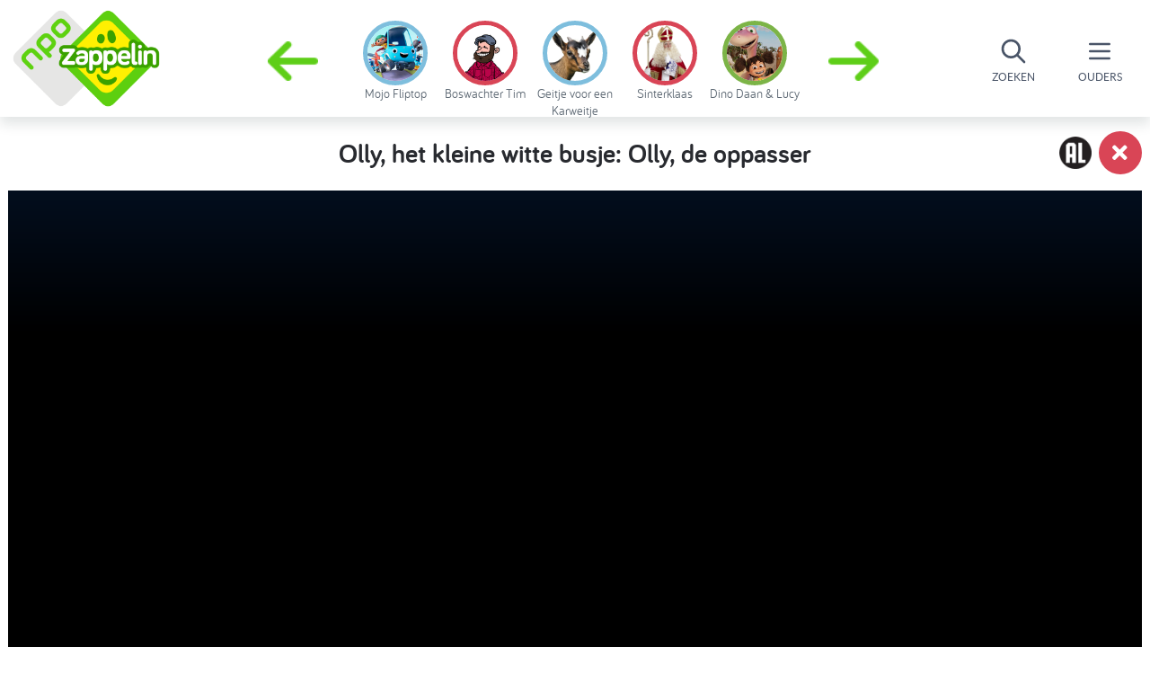

--- FILE ---
content_type: text/html; charset=utf-8
request_url: https://www.zappelin.nl/kinderfilmpjes/programmas/olly-het-kleine-witte-busje-184846/gemist/POW_00930031
body_size: 8641
content:
<!DOCTYPE html>
<!--[if lt IE 9]>
<script src="http://html5shiv.googlecode.com/svn/trunk/html5.js" type="text/javascript"></script>
<![endif]-->
<!--[if IE 8]>    <html lang="en" class="no-js ie8"> <![endif]-->
<!--[if IE 9]>    <html lang="en" class="no-js ie9"> <![endif]-->
<!--[if IE 11]>   <html lang="en" class="no-js ie11"> <![endif]-->
<html class='no-js' lang='nl'>
<!--<![endif]-->
<head>
<meta charset='utf-8'>
<meta content='width=device-width, initial-scale=1, maximum-scale=1.0' name='viewport'>
<meta content='IE=edge,chrome=1' http-equiv='X-UA-Compatible'>
<meta content='{ enabled: 1, castId: B20A629E }' name='chromecast'>
<meta content='kDV-1mgKrAylu8JFMrpkHcfaJZJ2cmxQCjdmkVv1tPM' name='google-site-verification'>
<meta content='69f9cafcaa2452438dc721b162dff615' name='p:domain_verify'>
<meta content='ollyhetkleinewittebusje184846.videos.POW_00930031' name='sitestatTag'>
<meta content='app-id=428263410' name='apple-itunes-app'>
<meta content='Willie moet naar de stad en daarom is Olly nu de baas van de dierentuin. Bazza besluit een grap met Olly uit te halen en doet alsof hij Alfie de Olifant is, die kan praten.' name='description'>
<meta content='/gemist.%23%3CVideosPresenter:0x00007fc7b5ed8ee0%3E' name='canonicalLink'>

<meta content='https://static.zappelin.nl/assets/share-6974dbdc84cee8bd5cacc14dcf9e2ba487463d903c3dc710d6d26cbe7228c17a.jpg' name='og:image'>
<meta content='1024' name='og:image:width'>
<meta content='1024' name='og:image:height'>

<title>Olly, het kleine witte busje: Olly, de oppasser - Olly, het kleine witte busje - Zappelin</title>
<link rel="stylesheet" media="screen" href="https://static.zappelin.nl/assets/application-9b7e7dd8b1128333b443d5088f04cf691a71c1dd9ee7877eddd1194375fea28a.css" />
<link rel="stylesheet" media="screen" href="https://static.zappelin.nl/packs/css/application-eacc247f.css" />
<meta name="csrf-param" content="authenticity_token" />
<meta name="csrf-token" content="wT2eV1xQY4ZXmHw5KzQmbNXmD4jhgaywWV2GqOGJKMQHRFzGJqWZSm4euIWZLFgmkLjt+KETndvfk9nXs5hDZQ==" />
<script src="https://static.zappelin.nl/assets/modernizr.custom.66908-377b83d5ce28b2bf313fb61078c17182bfab9229fcaab14c4d28cbf8f1bfa280.js"></script>
<script>
  window.ccmWrapperVersion = "v1.1";
</script>
<script src="https://static.zappelin.nl/packs/js/cookies-1d2d97851a63dcf34d7d.js"></script>


</head>
<body class='is-ready body--child flex flex-column xl:min-h-screen'>
<div class='flex-initial z-50'>
<div class='z-50 mobile-menu is-hidden l-full-screen-overlay' data-toggle='mobile-menu'>
<div class='mobile-menu__close' data-behavior='toggle' data-target='mobile-menu'></div>
<div class='mobile-menu__inner'>
<a href="/"><div class='mobile-menu__logo'></div>
</a><div class='search-bar--mobile-menu'>
<form class="search-bar search-bar--full search-bar--mobile-menu" action="/zoeken" accept-charset="UTF-8" method="get"><input name="utf8" type="hidden" value="&#x2713;" autocomplete="off" />
<div class='search-bar__icon'></div>
<input type="text" name="q" id="q" value="" placeholder="Zoek..." class="form-input search-bar__input" data-id="parent-search-bar-mobile" />
</form>

</div>
<a class="mobile-menu__item" href="/tv-kijken/gids">Gids</a>

<a class="mobile-menu__item" href="/programmas">Programma&#39;s</a>

<a class="mobile-menu__item" href="/diy">DIY</a>

<a class="mobile-menu__item" href="/jarig">Jarig</a>

<a class="mobile-menu__item u-relative" href="/acties"><div class='badge badge--featured-link'></div>
Acties
</a>
<a class="mobile-menu__item" href="/nieuws">Nieuws</a>

<a class="mobile-menu__item" href="/podcasts">Podcasts</a>

<a class="mobile-menu__item" href="/wekker">Wekker</a>

</div>
</div>

<div class='u-hide-l'>
<div class='absolute right-0 z-40 flex'>
<div class='inline-block parent-menu-btn rounded flex flex-col relative justify-center items-center text-gray-700' data-behavior='toggle' data-focus-on='parent-search-bar-mobile' data-target='mobile-menu'>
<svg class='block h-6 w-6' fill='none' stroke='currentColor' viewBox='0 0 24 24' xmlns='http://www.w3.org/2000/svg'>
<path d='M21 21l-6-6m2-5a7 7 0 11-14 0 7 7 0 0114 0z' stroke-linecap='round' stroke-linejoin='round' stroke-width='2'></path>
</svg>
<div class='parent-menu-btn__text'>Zoeken</div>
</div>
<div class='inline-block parent-menu-btn flex flex-col relative justify-center items-center text-gray-700' data-behavior='toggle' data-target='mobile-menu'>
<svg class='block h-6 w-6' fill='none' stroke='currentColor' viewBox='0 0 24 24' xmlns='http://www.w3.org/2000/svg'>
<path d='M4 6h16M4 12h16M4 18h16' stroke-linecap='round' stroke-linejoin='round' stroke-width='2'></path>
</svg>
<div class='badge badge--featured-link badge--small-hamburger'></div>
<div class='parent-menu-btn__text'>Ouders</div>
</div>
</div>
</div>
<div class='u-hide-l-down u-clearfix' data-behavior='parent-menu'>
<div class='parent-menu overflow-hidden parent-menu--dynamic'>
<div class='parent-menu__bar'>
<div class='flex flex-row-reverse flex-align-center height-100 bg-white'>
<div class='parent-menu-btn parent-menu-btn__close mr-2' data-control='parent-menu'></div>
<div class='flex flex-col items-end xl:flex-row xl:items-center justify-evenly h-full'>
<nav>
<a class="font-bariol font-bold px-3 py-3 ml-2 font-lg text-gray-700 hover:text-white hover:bg-gray-700 rounded-lg " href="/tv-kijken/gids">Gids</a>

<a class="font-bariol font-bold px-3 py-3 ml-2 font-lg text-gray-700 hover:text-white hover:bg-gray-700 rounded-lg " href="/programmas">Programma&#39;s</a>

<a class="font-bariol font-bold px-3 py-3 ml-2 font-lg text-gray-700 hover:text-white hover:bg-gray-700 rounded-lg " href="/diy">DIY</a>

<a class="font-bariol font-bold px-3 py-3 ml-2 font-lg text-gray-700 hover:text-white hover:bg-gray-700 rounded-lg " href="/jarig">Jarig</a>

<a href="/acties"><span class='font-bariol font-bold px-3 py-3 ml-4 font-lg text-gray-700 hover:text-white hover:bg-gray-700 rounded-lg relative '>
<div class='badge badge--featured-link'></div>
Acties
</span>
</a>
<a class="font-bariol font-bold px-3 py-3 ml-2 font-lg text-gray-700 hover:text-white hover:bg-gray-700 rounded-lg " href="/nieuws">Nieuws</a>

<a class="font-bariol font-bold px-3 py-3 ml-2 font-lg text-gray-700 hover:text-white hover:bg-gray-700 rounded-lg " href="/podcasts">Podcasts</a>

<a class="font-bariol font-bold px-3 py-3 ml-2 font-lg text-gray-700 hover:text-white hover:bg-gray-700 rounded-lg " href="/wekker">Wekker</a>

</nav>
<span>
<form class="relative ml-4" action="/zoeken" accept-charset="UTF-8" method="get"><input name="utf8" type="hidden" value="&#x2713;" autocomplete="off" />
<input class='font-lg font-medium block w-64 bg-gray-400 border border-transparent rounded-lg py-3 px-3 text-sm placeholder-gray-900 focus:outline-none focus:bg-gray-200 focus:border-white focus:ring-white focus:text-gray-900 focus:placeholder-gray-500 sm:text-sm' data-id='parent-search-bar' name='q' placeholder='Zoek...' type='text'>
<input class='search-bar__icon' type='submit' value=''>
</form>

</span>
</div>

</div>
</div>
</div>
</div>
<div class='drop-shadow bar lg:flex'>
<div class='flex-0'>
<a class="logo" data-behavior="audio-on-hover" data-src="https://static.zappelin.nl/assets/zappelin-0a6ff10aec73d6c8ba09ac93a5eac413e1fd9d6c26b0a6abb98dc605e4c2fa47.mp3" href="/"></a>
</div>
<div class='character-links-wrapper'>
<div class='character-links'>
<span data-behavior="react" data-react-class="Caroussel" data-react-props="{&quot;characters&quot;:[{&quot;name&quot;:&quot;Geitje voor een Karweitje&quot;,&quot;audio_url&quot;:&quot;https://static.zappelin.nl/attachments/characters/000/000/175/audios/original/Lege_audio.mp3?1765812143&quot;,&quot;image_url&quot;:&quot;https://static.zappelin.nl/attachments/characters/000/000/175/images/menu/Geitje_karakter_subsite.png?1765812143&quot;,&quot;background_color&quot;:&quot;#7EBEDD&quot;,&quot;slug&quot;:&quot;geitje-voor-een-karweitje&quot;,&quot;id&quot;:175},{&quot;name&quot;:&quot;Sinterklaas&quot;,&quot;audio_url&quot;:&quot;https://static.zappelin.nl/attachments/characters/000/000/028/audios/original/Sinterklaas_1.mp3?1605171953&quot;,&quot;image_url&quot;:&quot;https://static.zappelin.nl/attachments/characters/000/000/028/images/menu/Sinterklaas.png?1596682992&quot;,&quot;background_color&quot;:&quot;#D94556&quot;,&quot;slug&quot;:&quot;sinterklaas&quot;,&quot;id&quot;:28},{&quot;name&quot;:&quot;Dino Daan \u0026 Lucy&quot;,&quot;audio_url&quot;:&quot;https://static.zappelin.nl/attachments/characters/000/000/172/audios/original/Lege_audio.mp3?1757593777&quot;,&quot;image_url&quot;:&quot;https://static.zappelin.nl/attachments/characters/000/000/172/images/menu/Dino-daan-lucy.png?1757593777&quot;,&quot;background_color&quot;:&quot;#7CB447&quot;,&quot;slug&quot;:&quot;dino-daan-lucy&quot;,&quot;id&quot;:172},{&quot;name&quot;:&quot;Tentje Plof&quot;,&quot;audio_url&quot;:&quot;https://static.zappelin.nl/attachments/characters/000/000/169/audios/original/TentjePlof.mp3?1744787917&quot;,&quot;image_url&quot;:&quot;https://static.zappelin.nl/attachments/characters/000/000/169/images/menu/TentjePlof_Karakter_V3_400x400_zappelin.png?1740406574&quot;,&quot;background_color&quot;:&quot;#7EBEDD&quot;,&quot;slug&quot;:&quot;tentje-plof&quot;,&quot;id&quot;:169},{&quot;name&quot;:&quot;Fikkie&quot;,&quot;audio_url&quot;:&quot;https://static.zappelin.nl/attachments/characters/000/000/168/audios/original/13_VO_OP_ZWART_FIKKIE_1.mp3?1739457192&quot;,&quot;image_url&quot;:&quot;https://static.zappelin.nl/attachments/characters/000/000/168/images/menu/Fikkie_Karakter_V2_400x400_zappelin.png?1739457192&quot;,&quot;background_color&quot;:&quot;#E79A3D&quot;,&quot;slug&quot;:&quot;fikkie&quot;,&quot;id&quot;:168},{&quot;name&quot;:&quot;Ta-daaa&quot;,&quot;audio_url&quot;:&quot;https://static.zappelin.nl/attachments/characters/000/000/165/audios/original/06-Tadaaa-op-zwart-_AudioTrimmer.com_.mp3?1732704633&quot;,&quot;image_url&quot;:&quot;https://static.zappelin.nl/attachments/characters/000/000/165/images/menu/karakter_Tadaaa.png?1731078128&quot;,&quot;background_color&quot;:&quot;#FFF00A&quot;,&quot;slug&quot;:&quot;ta-daaa&quot;,&quot;id&quot;:165},{&quot;name&quot;:&quot;Paw Patrol&quot;,&quot;audio_url&quot;:&quot;https://static.zappelin.nl/attachments/characters/000/000/163/audios/original/Paw_Patrol.mp3?1726228552&quot;,&quot;image_url&quot;:&quot;https://static.zappelin.nl/attachments/characters/000/000/163/images/menu/paw-patrol-zappelin.png?1727357564&quot;,&quot;background_color&quot;:&quot;#7EBEDD&quot;,&quot;slug&quot;:&quot;paw-patrol&quot;,&quot;id&quot;:163},{&quot;name&quot;:&quot;Robin&quot;,&quot;audio_url&quot;:&quot;https://static.zappelin.nl/attachments/characters/000/000/160/audios/original/robin.mp3?1726842091&quot;,&quot;image_url&quot;:&quot;https://static.zappelin.nl/attachments/characters/000/000/160/images/menu/robin-frings.png?1721136102&quot;,&quot;background_color&quot;:&quot;#E79A3D&quot;,&quot;slug&quot;:&quot;robin&quot;,&quot;id&quot;:160},{&quot;name&quot;:&quot;Daan&quot;,&quot;audio_url&quot;:&quot;https://static.zappelin.nl/attachments/characters/000/000/156/audios/original/Daan.mp3?1714477913&quot;,&quot;image_url&quot;:&quot;https://static.zappelin.nl/attachments/characters/000/000/156/images/menu/Daan.png?1714477510&quot;,&quot;background_color&quot;:&quot;#7EBEDD&quot;,&quot;slug&quot;:&quot;daan&quot;,&quot;id&quot;:156},{&quot;name&quot;:&quot;Bumba&quot;,&quot;audio_url&quot;:&quot;https://static.zappelin.nl/attachments/characters/000/000/052/audios/original/def.mp3?1553589387&quot;,&quot;image_url&quot;:&quot;https://static.zappelin.nl/attachments/characters/000/000/052/images/menu/ZPL-Bumba-Karakter-V1.png?1662723726&quot;,&quot;background_color&quot;:&quot;#D94556&quot;,&quot;slug&quot;:&quot;bumba&quot;,&quot;id&quot;:52},{&quot;name&quot;:&quot;Soy&quot;,&quot;audio_url&quot;:&quot;https://static.zappelin.nl/attachments/characters/000/000/114/audios/original/Soy.mp3?1633421705&quot;,&quot;image_url&quot;:&quot;https://static.zappelin.nl/attachments/characters/000/000/114/images/menu/soy_karakter.png?1631011326&quot;,&quot;background_color&quot;:&quot;#E79A3D&quot;,&quot;slug&quot;:&quot;soy&quot;,&quot;id&quot;:114},{&quot;name&quot;:&quot;Jottum&quot;,&quot;audio_url&quot;:&quot;https://static.zappelin.nl/attachments/characters/000/000/137/audios/original/jottum.mp3?1679400605&quot;,&quot;image_url&quot;:&quot;https://static.zappelin.nl/attachments/characters/000/000/137/images/menu/jottum_nieuwe_karakter.png?1732629690&quot;,&quot;background_color&quot;:&quot;#7EBEDD&quot;,&quot;slug&quot;:&quot;jottum&quot;,&quot;id&quot;:137},{&quot;name&quot;:&quot;Ezel Chiel&quot;,&quot;audio_url&quot;:&quot;https://static.zappelin.nl/attachments/characters/000/000/152/audios/original/Ezel_Chiel.mp3?1703013168&quot;,&quot;image_url&quot;:&quot;https://static.zappelin.nl/attachments/characters/000/000/152/images/menu/ezelchiel1.png?1703013168&quot;,&quot;background_color&quot;:&quot;#D94556&quot;,&quot;slug&quot;:&quot;ezel-chiel&quot;,&quot;id&quot;:152},{&quot;name&quot;:&quot;Ezelsoren&quot;,&quot;audio_url&quot;:&quot;https://static.zappelin.nl/attachments/characters/000/000/099/audios/original/VO_Ezelsoren.mp3?1607079944&quot;,&quot;image_url&quot;:&quot;https://static.zappelin.nl/attachments/characters/000/000/099/images/menu/KarakterAfbl_Ezelsoren_V2.png?1612798750&quot;,&quot;background_color&quot;:&quot;#15A521&quot;,&quot;slug&quot;:&quot;ezelsoren&quot;,&quot;id&quot;:99},{&quot;name&quot;:&quot;Agent Binky&quot;,&quot;audio_url&quot;:&quot;https://static.zappelin.nl/attachments/characters/000/000/145/audios/original/Agent_Binky.mp3?1691410402&quot;,&quot;image_url&quot;:&quot;https://static.zappelin.nl/attachments/characters/000/000/145/images/menu/agent_binky.png?1691410402&quot;,&quot;background_color&quot;:&quot;#D94556&quot;,&quot;slug&quot;:&quot;agent-binky&quot;,&quot;id&quot;:145},{&quot;name&quot;:&quot;Sprookjes met Roos&quot;,&quot;audio_url&quot;:&quot;https://static.zappelin.nl/attachments/characters/000/000/136/audios/original/Sprookjes_met_Roos.mp3?1671807704&quot;,&quot;image_url&quot;:&quot;https://static.zappelin.nl/attachments/characters/000/000/136/images/menu/Sprookjes_met_Roos.png?1671807704&quot;,&quot;background_color&quot;:&quot;#D94556&quot;,&quot;slug&quot;:&quot;sprookjes-met-roos&quot;,&quot;id&quot;:136},{&quot;name&quot;:&quot;Samson \u0026 Marie&quot;,&quot;audio_url&quot;:&quot;https://static.zappelin.nl/attachments/characters/000/000/098/audios/original/SAMSON_EN_MARIE_VO.mp3?1602161813&quot;,&quot;image_url&quot;:&quot;https://static.zappelin.nl/attachments/characters/000/000/098/images/menu/SM_karakter.png?1601633469&quot;,&quot;background_color&quot;:&quot;#E79A3D&quot;,&quot;slug&quot;:&quot;samson-marie&quot;,&quot;id&quot;:98},{&quot;name&quot;:&quot;Zappie&quot;,&quot;audio_url&quot;:&quot;https://static.zappelin.nl/attachments/characters/000/000/129/audios/original/zappie.mp3?1662032005&quot;,&quot;image_url&quot;:&quot;https://static.zappelin.nl/attachments/characters/000/000/129/images/menu/zappie.png?1662032005&quot;,&quot;background_color&quot;:&quot;#65D1C6&quot;,&quot;slug&quot;:&quot;zappie&quot;,&quot;id&quot;:129},{&quot;name&quot;:&quot;Kabam&quot;,&quot;audio_url&quot;:&quot;https://static.zappelin.nl/attachments/characters/000/000/133/audios/original/KABAM.mp3?1669638016&quot;,&quot;image_url&quot;:&quot;https://static.zappelin.nl/attachments/characters/000/000/133/images/menu/KABAM.png?1669638016&quot;,&quot;background_color&quot;:&quot;#7EBEDD&quot;,&quot;slug&quot;:&quot;kabam&quot;,&quot;id&quot;:133},{&quot;name&quot;:&quot;Bing&quot;,&quot;audio_url&quot;:&quot;https://static.zappelin.nl/attachments/characters/000/000/042/audios/original/Bing.mp3?1544193303&quot;,&quot;image_url&quot;:&quot;https://static.zappelin.nl/attachments/characters/000/000/042/images/menu/Bing.png?1596682993&quot;,&quot;background_color&quot;:&quot;#7CB447&quot;,&quot;slug&quot;:&quot;bing&quot;,&quot;id&quot;:42},{&quot;name&quot;:&quot;K3&quot;,&quot;audio_url&quot;:&quot;https://static.zappelin.nl/attachments/characters/000/000/050/audios/original/k3.mp3?1550736743&quot;,&quot;image_url&quot;:&quot;https://static.zappelin.nl/attachments/characters/000/000/050/images/menu/K3-Zappelin-Karakter-V3.png?1660562008&quot;,&quot;background_color&quot;:&quot;#65D1C6&quot;,&quot;slug&quot;:&quot;k3&quot;,&quot;id&quot;:50},{&quot;name&quot;:&quot;Meneer Papier&quot;,&quot;audio_url&quot;:&quot;https://static.zappelin.nl/attachments/characters/000/000/123/audios/original/Meneer-papier-voice.mp3?1645189467&quot;,&quot;image_url&quot;:&quot;https://static.zappelin.nl/attachments/characters/000/000/123/images/menu/Meneer-Papier.png?1645189547&quot;,&quot;background_color&quot;:&quot;#15A521&quot;,&quot;slug&quot;:&quot;meneer-papier&quot;,&quot;id&quot;:123},{&quot;name&quot;:&quot;Tappy de Tapdanser&quot;,&quot;audio_url&quot;:&quot;https://static.zappelin.nl/attachments/characters/000/000/119/audios/original/ZPL_TappyDeTapdanser_Audio.mp3?1640011402&quot;,&quot;image_url&quot;:&quot;https://static.zappelin.nl/attachments/characters/000/000/119/images/menu/ZPL_TappyTapdanser_Avatar_V1.png?1638195595&quot;,&quot;background_color&quot;:&quot;#D94556&quot;,&quot;slug&quot;:&quot;tappy-de-tapdanser&quot;,&quot;id&quot;:119},{&quot;name&quot;:&quot;Ieniemienie&quot;,&quot;audio_url&quot;:&quot;https://static.zappelin.nl/attachments/characters/000/000/015/audios/original/ieniemienie.mp3?1535373435&quot;,&quot;image_url&quot;:&quot;https://static.zappelin.nl/attachments/characters/000/000/015/images/menu/Ieniemienie.png?1596682990&quot;,&quot;background_color&quot;:&quot;#65D1C6&quot;,&quot;slug&quot;:&quot;ieniemienie&quot;,&quot;id&quot;:15},{&quot;name&quot;:&quot;Pino&quot;,&quot;audio_url&quot;:&quot;https://static.zappelin.nl/attachments/characters/000/000/013/audios/original/pino.mp3?1535373408&quot;,&quot;image_url&quot;:&quot;https://static.zappelin.nl/attachments/characters/000/000/013/images/menu/Pino.png?1596682990&quot;,&quot;background_color&quot;:&quot;#15A521&quot;,&quot;slug&quot;:&quot;pino&quot;,&quot;id&quot;:13},{&quot;name&quot;:&quot;Elmo&quot;,&quot;audio_url&quot;:&quot;https://static.zappelin.nl/attachments/characters/000/000/011/audios/original/elmo.mp3?1535373445&quot;,&quot;image_url&quot;:&quot;https://static.zappelin.nl/attachments/characters/000/000/011/images/menu/Zappelin-Elmo.png?1614154956&quot;,&quot;background_color&quot;:&quot;#D94556&quot;,&quot;slug&quot;:&quot;elmo&quot;,&quot;id&quot;:11},{&quot;name&quot;:&quot;Buurvrouw Rian \u0026 Postbode Bert&quot;,&quot;audio_url&quot;:&quot;https://static.zappelin.nl/attachments/characters/000/000/115/audios/original/Buurvrouw_Rian_en_postbode_Bert.mp3?1633421739&quot;,&quot;image_url&quot;:&quot;https://static.zappelin.nl/attachments/characters/000/000/115/images/menu/postbode_en_buurvrouw.png?1632834202&quot;,&quot;background_color&quot;:&quot;#FFF00A&quot;,&quot;slug&quot;:&quot;buurvrouw-rian-postbode-bert&quot;,&quot;id&quot;:115},{&quot;name&quot;:&quot;HipHopHop&quot;,&quot;audio_url&quot;:&quot;https://static.zappelin.nl/attachments/characters/000/000/097/audios/original/VO_HipHopHop.mp3?1607079956&quot;,&quot;image_url&quot;:&quot;https://static.zappelin.nl/attachments/characters/000/000/097/images/menu/HHH_-_karakter_afbeelding_2kopie.png?1597221187&quot;,&quot;background_color&quot;:&quot;#7EBEDD&quot;,&quot;slug&quot;:&quot;hiphophop&quot;,&quot;id&quot;:97},{&quot;name&quot;:&quot;Ziggy &quot;,&quot;audio_url&quot;:&quot;https://static.zappelin.nl/attachments/characters/000/000/039/audios/original/Ziggy.mp3?1544193013&quot;,&quot;image_url&quot;:&quot;https://static.zappelin.nl/attachments/characters/000/000/039/images/menu/Ziggy.png?1596682993&quot;,&quot;background_color&quot;:&quot;#D94556&quot;,&quot;slug&quot;:&quot;ziggy&quot;,&quot;id&quot;:39},{&quot;name&quot;:&quot;Wickie de Viking&quot;,&quot;audio_url&quot;:&quot;https://static.zappelin.nl/attachments/characters/000/000/082/audios/original/WickieDeVikingGOED.mp3?1563800230&quot;,&quot;image_url&quot;:&quot;https://static.zappelin.nl/attachments/characters/000/000/082/images/menu/wikie2.png?1596683000&quot;,&quot;background_color&quot;:&quot;#E79A3D&quot;,&quot;slug&quot;:&quot;wickie-de-viking&quot;,&quot;id&quot;:82},{&quot;name&quot;:&quot;De Handjes&quot;,&quot;audio_url&quot;:&quot;https://static.zappelin.nl/attachments/characters/000/000/100/audios/original/AudioDeHandjes_V2.mp3?1612797615&quot;,&quot;image_url&quot;:&quot;https://static.zappelin.nl/attachments/characters/000/000/100/images/menu/DeHandjesThumb.png?1612192755&quot;,&quot;background_color&quot;:&quot;#E79A3D&quot;,&quot;slug&quot;:&quot;de-handjes&quot;,&quot;id&quot;:100},{&quot;name&quot;:&quot;Mike de ridder&quot;,&quot;audio_url&quot;:&quot;https://static.zappelin.nl/attachments/characters/000/000/045/audios/original/Mike_de_Ridder.mp3?1544193387&quot;,&quot;image_url&quot;:&quot;https://static.zappelin.nl/attachments/characters/000/000/045/images/menu/Mike_de_Ridder.png?1596682994&quot;,&quot;background_color&quot;:&quot;#FFF00A&quot;,&quot;slug&quot;:&quot;mike-de-ridder&quot;,&quot;id&quot;:45},{&quot;name&quot;:&quot;Kikker&quot;,&quot;audio_url&quot;:&quot;https://static.zappelin.nl/attachments/characters/000/000/026/audios/original/kikker.mp3?1540903577&quot;,&quot;image_url&quot;:&quot;https://static.zappelin.nl/attachments/characters/000/000/026/images/menu/Kikker.png?1596682991&quot;,&quot;background_color&quot;:&quot;#15A521&quot;,&quot;slug&quot;:&quot;kikker&quot;,&quot;id&quot;:26},{&quot;name&quot;:&quot;Teletubbies&quot;,&quot;audio_url&quot;:&quot;https://static.zappelin.nl/attachments/characters/000/000/022/audios/original/teletubbies.mp3?1540903584&quot;,&quot;image_url&quot;:&quot;https://static.zappelin.nl/attachments/characters/000/000/022/images/menu/teletubbies.png?1596682991&quot;,&quot;background_color&quot;:&quot;#7EBEDD&quot;,&quot;slug&quot;:&quot;teletubbies&quot;,&quot;id&quot;:22},{&quot;name&quot;:&quot;Joe&quot;,&quot;audio_url&quot;:&quot;https://static.zappelin.nl/attachments/characters/000/000/027/audios/original/Fenna_-_Joe.mp3?1541496654&quot;,&quot;image_url&quot;:&quot;https://static.zappelin.nl/attachments/characters/000/000/027/images/menu/ZPLK_Joe.png?1596682992&quot;,&quot;background_color&quot;:&quot;#FFF00A&quot;,&quot;slug&quot;:&quot;joe&quot;,&quot;id&quot;:27},{&quot;name&quot;:&quot;Poesjes&quot;,&quot;audio_url&quot;:&quot;https://static.zappelin.nl/attachments/characters/000/000/033/audios/original/Poesjes.mp3?1544192140&quot;,&quot;image_url&quot;:&quot;https://static.zappelin.nl/attachments/characters/000/000/033/images/menu/Poesjes.png?1596682992&quot;,&quot;background_color&quot;:&quot;#15A521&quot;,&quot;slug&quot;:&quot;poesjes&quot;,&quot;id&quot;:33},{&quot;name&quot;:&quot;Dropje&quot;,&quot;audio_url&quot;:&quot;https://static.zappelin.nl/attachments/characters/000/000/088/audios/original/Dropje.mp3?1574691751&quot;,&quot;image_url&quot;:&quot;https://static.zappelin.nl/attachments/characters/000/000/088/images/menu/ZPLK_Dropje.png?1596683001&quot;,&quot;background_color&quot;:&quot;#7EBEDD&quot;,&quot;slug&quot;:&quot;dropje&quot;,&quot;id&quot;:88},{&quot;name&quot;:&quot;Ok \u0026 Knul &quot;,&quot;audio_url&quot;:&quot;https://static.zappelin.nl/attachments/characters/000/000/095/audios/original/VO_OkEnKnul.mp3?1592229302&quot;,&quot;image_url&quot;:&quot;https://static.zappelin.nl/attachments/characters/000/000/095/images/menu/okenknul-2.png?1596683002&quot;,&quot;background_color&quot;:&quot;#FFF00A&quot;,&quot;slug&quot;:&quot;ok-knul&quot;,&quot;id&quot;:95},{&quot;name&quot;:&quot;Aap Poot Pies&quot;,&quot;audio_url&quot;:&quot;https://static.zappelin.nl/attachments/characters/000/000/059/audios/original/LegeAudio.mp3?1560506916&quot;,&quot;image_url&quot;:&quot;https://static.zappelin.nl/attachments/characters/000/000/059/images/menu/AapPootPies.png?1596682996&quot;,&quot;background_color&quot;:&quot;#65D1C6&quot;,&quot;slug&quot;:&quot;aap-poot-pies&quot;,&quot;id&quot;:59},{&quot;name&quot;:&quot;Pieter Konijn&quot;,&quot;audio_url&quot;:&quot;https://static.zappelin.nl/attachments/characters/000/000/073/audios/original/PieterKonijn.mp3?1562315333&quot;,&quot;image_url&quot;:&quot;https://static.zappelin.nl/attachments/characters/000/000/073/images/menu/PieterKonijn.png?1596682999&quot;,&quot;background_color&quot;:&quot;#FFF00A&quot;,&quot;slug&quot;:&quot;pieter-konijn&quot;,&quot;id&quot;:73},{&quot;name&quot;:&quot;Waffel de Wonderhond&quot;,&quot;audio_url&quot;:&quot;https://static.zappelin.nl/attachments/characters/000/000/076/audios/original/WaffelDeWonderhond.mp3?1562573404&quot;,&quot;image_url&quot;:&quot;https://static.zappelin.nl/attachments/characters/000/000/076/images/menu/Waffel.png?1596682999&quot;,&quot;background_color&quot;:&quot;#FFF00A&quot;,&quot;slug&quot;:&quot;waffel-de-wonderhond&quot;,&quot;id&quot;:76},{&quot;name&quot;:&quot;Picknick met Taart&quot;,&quot;audio_url&quot;:&quot;https://static.zappelin.nl/attachments/characters/000/000/006/audios/original/picknick-met-taart.mp3?1535373857&quot;,&quot;image_url&quot;:&quot;https://static.zappelin.nl/attachments/characters/000/000/006/images/menu/ZPLK_PicknickMetTaart.png?1596682989&quot;,&quot;background_color&quot;:&quot;#E79A3D&quot;,&quot;slug&quot;:&quot;picknick-met-taart&quot;,&quot;id&quot;:6},{&quot;name&quot;:&quot;Duggee&quot;,&quot;audio_url&quot;:&quot;https://static.zappelin.nl/attachments/characters/000/000/043/audios/original/Duggee.mp3?1544193326&quot;,&quot;image_url&quot;:&quot;https://static.zappelin.nl/attachments/characters/000/000/043/images/menu/Duggee.png?1596682993&quot;,&quot;background_color&quot;:&quot;#15A521&quot;,&quot;slug&quot;:&quot;duggee&quot;,&quot;id&quot;:43},{&quot;name&quot;:&quot;Timmy Tijd&quot;,&quot;audio_url&quot;:&quot;https://static.zappelin.nl/attachments/characters/000/000/038/audios/original/Timmy_Tijd.mp3?1544192413&quot;,&quot;image_url&quot;:&quot;https://static.zappelin.nl/attachments/characters/000/000/038/images/menu/Timmy_Tijd.png?1596682993&quot;,&quot;background_color&quot;:&quot;#65D1C6&quot;,&quot;slug&quot;:&quot;timmy-tijd&quot;,&quot;id&quot;:38},{&quot;name&quot;:&quot;Bollie \u0026 Billie&quot;,&quot;audio_url&quot;:&quot;https://static.zappelin.nl/attachments/characters/000/000/067/audios/original/BollieEnBillie.mp3?1562226444&quot;,&quot;image_url&quot;:&quot;https://static.zappelin.nl/attachments/characters/000/000/067/images/menu/BillieBollieKarakterIcon.png?1596682998&quot;,&quot;background_color&quot;:&quot;#D94556&quot;,&quot;slug&quot;:&quot;bollie-billie&quot;,&quot;id&quot;:67},{&quot;name&quot;:&quot;Klumpies&quot;,&quot;audio_url&quot;:&quot;https://static.zappelin.nl/attachments/characters/000/000/068/audios/original/Klumpies.mp3?1562226520&quot;,&quot;image_url&quot;:&quot;https://static.zappelin.nl/attachments/characters/000/000/068/images/menu/KlumpiesKarakterIcon.png?1596682998&quot;,&quot;background_color&quot;:&quot;#FFF00A&quot;,&quot;slug&quot;:&quot;klumpies&quot;,&quot;id&quot;:68},{&quot;name&quot;:&quot;Kerst met Linus&quot;,&quot;audio_url&quot;:&quot;https://static.zappelin.nl/attachments/characters/000/000/134/audios/original/kerst-met-linus.mp3?1671550279&quot;,&quot;image_url&quot;:&quot;https://static.zappelin.nl/attachments/characters/000/000/134/images/menu/kerst-met-linuss.png?1669912980&quot;,&quot;background_color&quot;:&quot;#7EBEDD&quot;,&quot;slug&quot;:&quot;kerst-met-linus&quot;,&quot;id&quot;:134},{&quot;name&quot;:&quot;Buurman \u0026 Buurman&quot;,&quot;audio_url&quot;:&quot;https://static.zappelin.nl/attachments/characters/000/000/048/audios/original/buurman-buurman.mp3?1547551229&quot;,&quot;image_url&quot;:&quot;https://static.zappelin.nl/attachments/characters/000/000/048/images/menu/BB.png?1596682994&quot;,&quot;background_color&quot;:&quot;#D94556&quot;,&quot;slug&quot;:&quot;buurman-buurman&quot;,&quot;id&quot;:48},{&quot;name&quot;:&quot;Masha en de Beer&quot;,&quot;audio_url&quot;:&quot;https://static.zappelin.nl/attachments/characters/000/000/058/audios/original/masha-en-de-beer.mp3?1559647841&quot;,&quot;image_url&quot;:&quot;https://static.zappelin.nl/attachments/characters/000/000/058/images/menu/ZPLK_MachaEnDeBeer.png?1596682996&quot;,&quot;background_color&quot;:&quot;#D94556&quot;,&quot;slug&quot;:&quot;masha-en-de-beer&quot;,&quot;id&quot;:58},{&quot;name&quot;:&quot;Inui&quot;,&quot;audio_url&quot;:&quot;https://static.zappelin.nl/attachments/characters/000/000/044/audios/original/Inui.mp3?1562147385&quot;,&quot;image_url&quot;:&quot;https://static.zappelin.nl/attachments/characters/000/000/044/images/menu/Inui.png?1596682993&quot;,&quot;background_color&quot;:&quot;#65D1C6&quot;,&quot;slug&quot;:&quot;inui&quot;,&quot;id&quot;:44},{&quot;name&quot;:&quot;Bob de Bouwer&quot;,&quot;audio_url&quot;:&quot;https://static.zappelin.nl/attachments/characters/000/000/057/audios/original/bob-de-bouwer.mp3?1559122763&quot;,&quot;image_url&quot;:&quot;https://static.zappelin.nl/attachments/characters/000/000/057/images/menu/KarakterBobdeBouwer.png?1596682995&quot;,&quot;background_color&quot;:&quot;#7EBEDD&quot;,&quot;slug&quot;:&quot;bob-de-bouwer&quot;,&quot;id&quot;:57},{&quot;name&quot;:&quot;Nora zoekt een sport&quot;,&quot;audio_url&quot;:&quot;https://static.zappelin.nl/attachments/characters/000/000/005/audios/original/nora-zoekt-een-sport.mp3?1535373872&quot;,&quot;image_url&quot;:&quot;https://static.zappelin.nl/attachments/characters/000/000/005/images/menu/nora_transparant.png?1596682989&quot;,&quot;background_color&quot;:&quot;#65D1C6&quot;,&quot;slug&quot;:&quot;nora-zoekt-een-sport&quot;,&quot;id&quot;:5},{&quot;name&quot;:&quot;Purk&quot;,&quot;audio_url&quot;:&quot;https://static.zappelin.nl/attachments/characters/000/000/014/audios/original/purk.mp3?1535373423&quot;,&quot;image_url&quot;:&quot;https://static.zappelin.nl/attachments/characters/000/000/014/images/menu/Purk.png?1596682990&quot;,&quot;background_color&quot;:&quot;#FFF00A&quot;,&quot;slug&quot;:&quot;purk&quot;,&quot;id&quot;:14},{&quot;name&quot;:&quot;Olivia&quot;,&quot;audio_url&quot;:&quot;https://static.zappelin.nl/attachments/characters/000/000/071/audios/original/OliviaGOED.mp3?1562313047&quot;,&quot;image_url&quot;:&quot;https://static.zappelin.nl/attachments/characters/000/000/071/images/menu/oliviakarakterkopie.png?1596682998&quot;,&quot;background_color&quot;:&quot;#7EBEDD&quot;,&quot;slug&quot;:&quot;olivia&quot;,&quot;id&quot;:71},{&quot;name&quot;:&quot;Tumblies&quot;,&quot;audio_url&quot;:&quot;https://static.zappelin.nl/attachments/characters/000/000/002/audios/original/tumblies.mp3?1535373924&quot;,&quot;image_url&quot;:&quot;https://static.zappelin.nl/attachments/characters/000/000/002/images/menu/Tumblies.png?1596682988&quot;,&quot;background_color&quot;:&quot;#E79A3D&quot;,&quot;slug&quot;:&quot;tumblies&quot;,&quot;id&quot;:2},{&quot;name&quot;:&quot;Sien van Sellingen&quot;,&quot;audio_url&quot;:&quot;https://static.zappelin.nl/attachments/characters/000/000/007/audios/original/sien-van-sellingen.mp3?1535373842&quot;,&quot;image_url&quot;:&quot;https://static.zappelin.nl/attachments/characters/000/000/007/images/menu/Sien_transparant.png?1596682989&quot;,&quot;background_color&quot;:&quot;#15A521&quot;,&quot;slug&quot;:&quot;sien-van-sellingen&quot;,&quot;id&quot;:7},{&quot;name&quot;:&quot;Abi&quot;,&quot;audio_url&quot;:&quot;https://static.zappelin.nl/attachments/characters/000/000/001/audios/original/abi.mp3?1535373934&quot;,&quot;image_url&quot;:&quot;https://static.zappelin.nl/attachments/characters/000/000/001/images/menu/Abi_transparant.png?1596682988&quot;,&quot;background_color&quot;:&quot;#FFF00A&quot;,&quot;slug&quot;:&quot;abi&quot;,&quot;id&quot;:1},{&quot;name&quot;:&quot;Pingu&quot;,&quot;audio_url&quot;:&quot;https://static.zappelin.nl/attachments/characters/000/000/032/audios/original/Pingu.mp3?1544192562&quot;,&quot;image_url&quot;:&quot;https://static.zappelin.nl/attachments/characters/000/000/032/images/menu/Pingu.png?1596682992&quot;,&quot;background_color&quot;:&quot;#7CB447&quot;,&quot;slug&quot;:&quot;pingu&quot;,&quot;id&quot;:32},{&quot;name&quot;:&quot;Bert \u0026 Ernie&quot;,&quot;audio_url&quot;:&quot;https://static.zappelin.nl/attachments/characters/000/000/021/audios/original/bert-en-ernie-1.mp3?1539082805&quot;,&quot;image_url&quot;:&quot;https://static.zappelin.nl/attachments/characters/000/000/021/images/menu/bert-en-ernie.png?1596682991&quot;,&quot;background_color&quot;:&quot;#FFF00A&quot;,&quot;slug&quot;:&quot;bert-ernie&quot;,&quot;id&quot;:21},{&quot;name&quot;:&quot;Shaun het Schaap&quot;,&quot;audio_url&quot;:&quot;https://static.zappelin.nl/attachments/characters/000/000/036/audios/original/Shaun_het_Schaap.mp3?1544192341&quot;,&quot;image_url&quot;:&quot;https://static.zappelin.nl/attachments/characters/000/000/036/images/menu/Shaun.png?1596682993&quot;,&quot;background_color&quot;:&quot;#FFF00A&quot;,&quot;slug&quot;:&quot;shaun-het-schaap&quot;,&quot;id&quot;:36},{&quot;name&quot;:&quot;nijntje&quot;,&quot;audio_url&quot;:&quot;https://static.zappelin.nl/attachments/characters/000/000/004/audios/original/nijntje.mp3?1535373897&quot;,&quot;image_url&quot;:&quot;https://static.zappelin.nl/attachments/characters/000/000/004/images/menu/ep920_sh0060_char_1003.png?1764755558&quot;,&quot;background_color&quot;:&quot;#D94556&quot;,&quot;slug&quot;:&quot;nijntje&quot;,&quot;id&quot;:4},{&quot;name&quot;:&quot;Het Zandkasteel&quot;,&quot;audio_url&quot;:&quot;https://static.zappelin.nl/attachments/characters/000/000/018/audios/original/het_zandkasteel.mp3?1534504278&quot;,&quot;image_url&quot;:&quot;https://static.zappelin.nl/attachments/characters/000/000/018/images/menu/Zandkasteel.png?1596682990&quot;,&quot;background_color&quot;:&quot;#FFF00A&quot;,&quot;slug&quot;:&quot;het-zandkasteel&quot;,&quot;id&quot;:18},{&quot;name&quot;:&quot;Jill&quot;,&quot;audio_url&quot;:&quot;https://static.zappelin.nl/attachments/characters/000/000/103/audios/original/VO_JILL_V2.mp3?1620383703&quot;,&quot;image_url&quot;:&quot;https://static.zappelin.nl/attachments/characters/000/000/103/images/menu/Jillgoed.png?1614588644&quot;,&quot;background_color&quot;:&quot;#7EBEDD&quot;,&quot;slug&quot;:&quot;jill&quot;,&quot;id&quot;:103},{&quot;name&quot;:&quot;Woezel \u0026 Pip&quot;,&quot;audio_url&quot;:&quot;https://static.zappelin.nl/attachments/characters/000/000/008/audios/original/woezel-pip.mp3?1535373829&quot;,&quot;image_url&quot;:&quot;https://static.zappelin.nl/attachments/characters/000/000/008/images/menu/WoezelEnPip.png?1596682989&quot;,&quot;background_color&quot;:&quot;#7EBEDD&quot;,&quot;slug&quot;:&quot;woezel-pip&quot;,&quot;id&quot;:8},{&quot;name&quot;:&quot;Vreemde Eend&quot;,&quot;audio_url&quot;:&quot;https://static.zappelin.nl/attachments/characters/000/000/107/audios/original/VreemdeEend.mp3?1626940249&quot;,&quot;image_url&quot;:&quot;https://static.zappelin.nl/attachments/characters/000/000/107/images/menu/Vreemdeeend.png?1624260097&quot;,&quot;background_color&quot;:&quot;#D94556&quot;,&quot;slug&quot;:&quot;vreemde-eend&quot;,&quot;id&quot;:107},{&quot;name&quot;:&quot;Lief Monster&quot;,&quot;audio_url&quot;:&quot;https://static.zappelin.nl/attachments/characters/000/000/110/audios/original/Lief_Monster.mp3?1630587677&quot;,&quot;image_url&quot;:&quot;https://static.zappelin.nl/attachments/characters/000/000/110/images/menu/LiefMonster.png?1630587677&quot;,&quot;background_color&quot;:&quot;#D94556&quot;,&quot;slug&quot;:&quot;lief-monster&quot;,&quot;id&quot;:110},{&quot;name&quot;:&quot;Apennoten&quot;,&quot;audio_url&quot;:&quot;https://static.zappelin.nl/attachments/characters/000/000/019/audios/original/Apennoten.mp3?1534504253&quot;,&quot;image_url&quot;:&quot;https://static.zappelin.nl/attachments/characters/000/000/019/images/menu/pepijn-zappelin-kroncrv-apennoten-klassiek-npo.png?1607420023&quot;,&quot;background_color&quot;:&quot;#FFF00A&quot;,&quot;slug&quot;:&quot;apennoten&quot;,&quot;id&quot;:19},{&quot;name&quot;:&quot;Jojo \u0026 Ouma&quot;,&quot;audio_url&quot;:&quot;https://static.zappelin.nl/attachments/characters/000/000/111/audios/original/jojoouma.mp3?1632997365&quot;,&quot;image_url&quot;:&quot;https://static.zappelin.nl/attachments/characters/000/000/111/images/menu/karakterjojoouma.png?1630908894&quot;,&quot;background_color&quot;:&quot;#7EBEDD&quot;,&quot;slug&quot;:&quot;jojo-ouma&quot;,&quot;id&quot;:111},{&quot;name&quot;:&quot;Rintje&quot;,&quot;audio_url&quot;:&quot;https://static.zappelin.nl/attachments/characters/000/000/034/audios/original/Rintje.mp3?1544192193&quot;,&quot;image_url&quot;:&quot;https://static.zappelin.nl/attachments/characters/000/000/034/images/menu/Rintje.png?1596682992&quot;,&quot;background_color&quot;:&quot;#D94556&quot;,&quot;slug&quot;:&quot;rintje&quot;,&quot;id&quot;:34},{&quot;name&quot;:&quot;Tommie&quot;,&quot;audio_url&quot;:&quot;https://static.zappelin.nl/attachments/characters/000/000/016/audios/original/tommie.mp3?1535373394&quot;,&quot;image_url&quot;:&quot;https://static.zappelin.nl/attachments/characters/000/000/016/images/menu/Tommie.png?1596682990&quot;,&quot;background_color&quot;:&quot;#D94556&quot;,&quot;slug&quot;:&quot;tommie&quot;,&quot;id&quot;:16},{&quot;name&quot;:&quot;Ellie de olifant&quot;,&quot;audio_url&quot;:&quot;https://static.zappelin.nl/attachments/characters/000/000/106/audios/original/Ellie_de_olifant.mp3?1642606991&quot;,&quot;image_url&quot;:&quot;https://static.zappelin.nl/attachments/characters/000/000/106/images/menu/thumbnail.png?1621591213&quot;,&quot;background_color&quot;:&quot;#7CB447&quot;,&quot;slug&quot;:&quot;ellie-de-olifant&quot;,&quot;id&quot;:106},{&quot;name&quot;:&quot;Steven Kazan&quot;,&quot;audio_url&quot;:&quot;https://static.zappelin.nl/attachments/characters/000/000/122/audios/original/Steven-Kazan.mp3?1645189729&quot;,&quot;image_url&quot;:&quot;https://static.zappelin.nl/attachments/characters/000/000/122/images/menu/StevenKazanKarakter.png?1644498172&quot;,&quot;background_color&quot;:&quot;#7EBEDD&quot;,&quot;slug&quot;:&quot;steven-kazan&quot;,&quot;id&quot;:122},{&quot;name&quot;:&quot;Het herriehofje&quot;,&quot;audio_url&quot;:&quot;https://static.zappelin.nl/attachments/characters/000/000/125/audios/original/Het_Herriehofje.mp3?1649251276&quot;,&quot;image_url&quot;:&quot;https://static.zappelin.nl/attachments/characters/000/000/125/images/menu/Optie_1.png?1649251276&quot;,&quot;background_color&quot;:&quot;#7EBEDD&quot;,&quot;slug&quot;:&quot;het-herriehofje&quot;,&quot;id&quot;:125},{&quot;name&quot;:&quot;De Boterhamshow&quot;,&quot;audio_url&quot;:&quot;https://static.zappelin.nl/attachments/characters/000/000/020/audios/original/De_Boterhamshow.mp3?1534504209&quot;,&quot;image_url&quot;:&quot;https://static.zappelin.nl/attachments/characters/000/000/020/images/menu/DeBoterhamshow.png?1596682991&quot;,&quot;background_color&quot;:&quot;#D94556&quot;,&quot;slug&quot;:&quot;de-boterhamshow&quot;,&quot;id&quot;:20},{&quot;name&quot;:&quot;Katy en de gestolen kippen&quot;,&quot;audio_url&quot;:&quot;https://static.zappelin.nl/attachments/characters/000/000/132/audios/original/Katy_en_de_gestolen_kippen.mp3?1666708211&quot;,&quot;image_url&quot;:&quot;https://static.zappelin.nl/attachments/characters/000/000/132/images/menu/kro-ncrv_katy_en_de_gestolen_kippen_6.png?1666708211&quot;,&quot;background_color&quot;:&quot;#7EBEDD&quot;,&quot;slug&quot;:&quot;katy-en-de-gestolen-kippen&quot;,&quot;id&quot;:132},{&quot;name&quot;:&quot;Anansi&quot;,&quot;audio_url&quot;:&quot;https://static.zappelin.nl/attachments/characters/000/000/116/audios/original/Anansi.mp3?1639660833&quot;,&quot;image_url&quot;:&quot;https://static.zappelin.nl/attachments/characters/000/000/116/images/menu/Anansi_karakters_Anansi_3.png?1634197554&quot;,&quot;background_color&quot;:&quot;#D94556&quot;,&quot;slug&quot;:&quot;anansi&quot;,&quot;id&quot;:116},{&quot;name&quot;:&quot;De Smurfen&quot;,&quot;audio_url&quot;:&quot;https://static.zappelin.nl/attachments/characters/000/000/060/audios/original/smurfen.mp3?1561024730&quot;,&quot;image_url&quot;:&quot;https://static.zappelin.nl/attachments/characters/000/000/060/images/menu/ZPLS_SmurfenKarakterThumbnail_V2.png?1630067086&quot;,&quot;background_color&quot;:&quot;#7CB447&quot;,&quot;slug&quot;:&quot;de-smurfen&quot;,&quot;id&quot;:60},{&quot;name&quot;:&quot;Mega Mindy&quot;,&quot;audio_url&quot;:&quot;https://static.zappelin.nl/attachments/characters/000/000/072/audios/original/MegaMindy.mp3?1562314740&quot;,&quot;image_url&quot;:&quot;https://static.zappelin.nl/attachments/characters/000/000/072/images/menu/ZPLK_Megamindy.png?1596682998&quot;,&quot;background_color&quot;:&quot;#7EBEDD&quot;,&quot;slug&quot;:&quot;mega-mindy&quot;,&quot;id&quot;:72},{&quot;name&quot;:&quot;Pim \u0026 Pom&quot;,&quot;audio_url&quot;:&quot;https://static.zappelin.nl/attachments/characters/000/000/064/audios/original/PimEnPom.mp3?1562855996&quot;,&quot;image_url&quot;:&quot;https://static.zappelin.nl/attachments/characters/000/000/064/images/menu/KarakterPimEnPom.png?1596682997&quot;,&quot;background_color&quot;:&quot;#E79A3D&quot;,&quot;slug&quot;:&quot;pim-pom&quot;,&quot;id&quot;:64},{&quot;name&quot;:&quot;PatsBoemKledder!&quot;,&quot;audio_url&quot;:&quot;https://static.zappelin.nl/attachments/characters/000/000/126/audios/original/LegeAudio.mp3?1661845032&quot;,&quot;image_url&quot;:&quot;https://static.zappelin.nl/attachments/characters/000/000/126/images/menu/patsboemkledder.png?1661845032&quot;,&quot;background_color&quot;:&quot;#65D1C6&quot;,&quot;slug&quot;:&quot;patsboemkledder&quot;,&quot;id&quot;:126},{&quot;name&quot;:&quot;Knutselfeest&quot;,&quot;audio_url&quot;:&quot;https://static.zappelin.nl/attachments/characters/000/000/124/audios/original/ZPL-VO-Knutselfeest-V1.mp3?1650011674&quot;,&quot;image_url&quot;:&quot;https://static.zappelin.nl/attachments/characters/000/000/124/images/menu/Rosalie_voor_eindkaart_Zappelin.png?1757599026&quot;,&quot;background_color&quot;:&quot;#7EBEDD&quot;,&quot;slug&quot;:&quot;knutselfeest&quot;,&quot;id&quot;:124},{&quot;name&quot;:&quot;Saïd en Anna&quot;,&quot;audio_url&quot;:&quot;https://static.zappelin.nl/attachments/characters/000/000/150/audios/original/said_en_anna.mp3?1726841991&quot;,&quot;image_url&quot;:&quot;https://static.zappelin.nl/attachments/characters/000/000/150/images/menu/Sa%C3%AFd___Anna_karakter.png?1728990158&quot;,&quot;background_color&quot;:&quot;#D94556&quot;,&quot;slug&quot;:&quot;said-en-anna&quot;,&quot;id&quot;:150},{&quot;name&quot;:&quot;Dans mee met Zuzu&quot;,&quot;audio_url&quot;:&quot;https://static.zappelin.nl/attachments/characters/000/000/131/audios/original/Dans-mee-met-Zuzu.mp3?1664377771&quot;,&quot;image_url&quot;:&quot;https://static.zappelin.nl/attachments/characters/000/000/131/images/menu/Zuzu_geknipt.png?1664540227&quot;,&quot;background_color&quot;:&quot;#65D1C6&quot;,&quot;slug&quot;:&quot;dans-mee-met-zuzu&quot;,&quot;id&quot;:131},{&quot;name&quot;:&quot;Fenna&quot;,&quot;audio_url&quot;:&quot;https://static.zappelin.nl/attachments/characters/000/000/051/audios/original/Fenna_-_Dit_ben_ik.mp3?1551185882&quot;,&quot;image_url&quot;:&quot;https://static.zappelin.nl/attachments/characters/000/000/051/images/menu/Fenna_karakterthumb.png?1596682994&quot;,&quot;background_color&quot;:&quot;#7EBEDD&quot;,&quot;slug&quot;:&quot;fenna&quot;,&quot;id&quot;:51},{&quot;name&quot;:&quot;Muizenhuis&quot;,&quot;audio_url&quot;:&quot;https://static.zappelin.nl/attachments/characters/000/000/155/audios/original/Muizenhuis_stem..mp3?1709562264&quot;,&quot;image_url&quot;:&quot;https://static.zappelin.nl/attachments/characters/000/000/155/images/menu/Muizenhuis.png?1709544621&quot;,&quot;background_color&quot;:&quot;#FFF00A&quot;,&quot;slug&quot;:&quot;muizenhuis&quot;,&quot;id&quot;:155},{&quot;name&quot;:&quot;Zappelin Brigade&quot;,&quot;audio_url&quot;:&quot;https://static.zappelin.nl/attachments/characters/000/000/138/audios/original/Zappelin-brigade.mp3?1680188794&quot;,&quot;image_url&quot;:&quot;https://static.zappelin.nl/attachments/characters/000/000/138/images/menu/Zappelin_Brigade.png?1714472842&quot;,&quot;background_color&quot;:&quot;#7CB447&quot;,&quot;slug&quot;:&quot;zappelin-brigade&quot;,&quot;id&quot;:138},{&quot;name&quot;:&quot;Zappelin Mini&#39;s&quot;,&quot;audio_url&quot;:&quot;https://static.zappelin.nl/attachments/characters/000/000/151/audios/original/Zappelin_mini&#39;s_audio.mp3?1700731185&quot;,&quot;image_url&quot;:&quot;https://static.zappelin.nl/attachments/characters/000/000/151/images/menu/Zappelin_Mini&#39;s.png?1700477307&quot;,&quot;background_color&quot;:&quot;#7EBEDD&quot;,&quot;slug&quot;:&quot;zappelin-mini-s&quot;,&quot;id&quot;:151},{&quot;name&quot;:&quot;Yoga mee met Roos&quot;,&quot;audio_url&quot;:&quot;https://static.zappelin.nl/attachments/characters/000/000/105/audios/original/07_VO_YOGA_MEE_MET_ROOS_mp3.mp3?1622554223&quot;,&quot;image_url&quot;:&quot;https://static.zappelin.nl/attachments/characters/000/000/105/images/menu/Karakterpagina_yoyoga-1.png?1616143802&quot;,&quot;background_color&quot;:&quot;#FFF00A&quot;,&quot;slug&quot;:&quot;yoga-mee-met-roos&quot;,&quot;id&quot;:105},{&quot;name&quot;:&quot;De cadeaufabriek&quot;,&quot;audio_url&quot;:&quot;https://static.zappelin.nl/attachments/characters/000/000/167/audios/original/Lege_audio.mp3?1733990367&quot;,&quot;image_url&quot;:&quot;https://static.zappelin.nl/attachments/characters/000/000/167/images/menu/Cadeaufabriek_Vierkant_Zappelin.png?1733990367&quot;,&quot;background_color&quot;:&quot;#FFF00A&quot;,&quot;slug&quot;:&quot;de-cadeaufabriek&quot;,&quot;id&quot;:167},{&quot;name&quot;:&quot;Lena&#39;s Dieren&quot;,&quot;audio_url&quot;:&quot;https://static.zappelin.nl/attachments/characters/000/000/170/audios/original/lenasdieren.mp3?1747990047&quot;,&quot;image_url&quot;:&quot;https://static.zappelin.nl/attachments/characters/000/000/170/images/menu/Lena&#39;s_dieren.png?1745562980&quot;,&quot;background_color&quot;:&quot;#E79A3D&quot;,&quot;slug&quot;:&quot;lena-s-dieren&quot;,&quot;id&quot;:170},{&quot;name&quot;:&quot;Mojo Fliptop&quot;,&quot;audio_url&quot;:&quot;https://static.zappelin.nl/attachments/characters/000/000/173/audios/original/Lege_audio.mp3?1757594103&quot;,&quot;image_url&quot;:&quot;https://static.zappelin.nl/attachments/characters/000/000/173/images/menu/Mojo-fliptop-zappelin.png?1757594103&quot;,&quot;background_color&quot;:&quot;#7EBEDD&quot;,&quot;slug&quot;:&quot;mojo-fliptop&quot;,&quot;id&quot;:173},{&quot;name&quot;:&quot;Boswachter Tim&quot;,&quot;audio_url&quot;:&quot;https://static.zappelin.nl/attachments/characters/000/000/094/audios/original/Boswachter_Tim.mp3?1633421721&quot;,&quot;image_url&quot;:&quot;https://static.zappelin.nl/attachments/characters/000/000/094/images/menu/Tim-BB.png?1604478846&quot;,&quot;background_color&quot;:&quot;#D94556&quot;,&quot;slug&quot;:&quot;boswachter-tim&quot;,&quot;id&quot;:94}],&quot;current&quot;:null}"></span>
</div>
</div>

<div class='flex-0 flex-align-center hidden lg:flex'>
<div class='parent-search-btn mr-4 rounded flex flex-col relative justify-center items-center text-gray-700' data-behavior='audio-on-hover' data-control='parent-menu' data-focus-on='parent-search-bar' data-src='https://static.zappelin.nl/assets/voor_grote_mensen-456a29d484cf800efd2b464c5f4027722000a8d9d7c19a8ac0b5f51a1c96ad1e.mp3'>
<svg class='block h-8 w-8' fill='none' stroke='currentColor' viewBox='0 0 24 24' xmlns='http://www.w3.org/2000/svg'>
<path d='M21 21l-6-6m2-5a7 7 0 11-14 0 7 7 0 0114 0z' stroke-linecap='round' stroke-linejoin='round' stroke-width='2'></path>
</svg>
<div class='parent-menu-btn__text'>Zoeken</div>
</div>
<a class="parent-menu-btn mr-4 flex flex-col relative justify-center items-center text-gray-700" data-control="parent-menu" data-behavior="audio-on-hover" data-src="https://static.zappelin.nl/assets/voor_grote_mensen-456a29d484cf800efd2b464c5f4027722000a8d9d7c19a8ac0b5f51a1c96ad1e.mp3" href="#"><svg class='block h-8 w-8' fill='none' stroke='currentColor' viewBox='0 0 24 24' xmlns='http://www.w3.org/2000/svg'>
<path d='M4 6h16M4 12h16M4 18h16' stroke-linecap='round' stroke-linejoin='round' stroke-width='2'></path>
</svg>
<div class='badge badge--featured-link badge--large-hamburger'></div>
<div class='parent-menu-btn__text'>Ouders</div>
</a></div>
</div>


</div>
<div class='flex-grow position-relative'>
<div class='l-row detail-bar detail-bar--main md:mt-4'>
<div class='l-col-3 l-col-2-s'></div>
<div class='l-col-6 l-col-8-s flex items-center justify-center'>
<h2 class='detail-bar__title'>Olly, het kleine witte busje: Olly, de oppasser</h2>
</div>
<div class='l-col-3 l-col-2-s'>
<div class='u-pull-right detail-bar__rating flex items-center space-x-2'>
<span class='flex items-center gap-1'>
<img title="Alle leeftijden" class="rating-icon" src="https://static.zappelin.nl/assets/ratings/all-0480325d49d8bd4b7661da67cdaf0a96b20638eed001bc7718c4e3a761612e1d.png" />
</span>

<a class="w-12 h-12 bg-red-zappelin rounded-full cursor-pointer text-white text-2xl flex items-center justify-center z-50" data-behavior="audio-on-hover" data-src="https://static.zappelin.nl/assets/terug_naar_de_vorige_pagina-dd01eb8e4ea42d091f621ef37171e31ded520d115eed15f927f215c82fab8fbe.mp3" href="/"><i class="fa fa-times"></i></a>
</div>
</div>
</div>
<div class='theatre'>
<div class='ratio ratio--16x9'>
<div class="player"><span data-behavior="react" data-react-class="Player" data-react-props="{&quot;subdomain&quot;:&quot;prod&quot;,&quot;bitmovinKey&quot;:&quot;9cdf17de-fe66-4f11-bf11-0350781897db&quot;,&quot;bitmovinAnalyticsKey&quot;:&quot;99cd1015-d876-4cde-aa96-2e502a262203&quot;,&quot;npotagBrand&quot;:&quot;npozappelin&quot;,&quot;npotagBrandId&quot;:631197,&quot;npotagPlatform&quot;:&quot;site&quot;,&quot;npotagPlatformVersion&quot;:&quot;1.0.0&quot;,&quot;playerTokenPayload&quot;:&quot;BAhJIkh7Im1pZCI6IlBPV18wMDkzMDAzMSIsImNyZWF0ZWRfYXQiOiIyMDI1LTEyLTI5VDEyOjQ4OjI1Ljk1NyswMTowMCJ9BjoGRVQ=--e4881f72165c199850a40ae98998cb6e25dc214b&quot;,&quot;notFoundAudio&quot;:&quot;https://static.zappelin.nl/assets/filmpje_doet_het_niet-10ca58dd220f2333777e363bcd44892fd766e1cb6395807f04ba4f27e56e8e7c.mp3&quot;,&quot;stylesheet&quot;:&quot;https://static.zappelin.nl/assets/player8-f2149e2cfdf95855f0ab48d17a61bc1035fc15dc3b83c1c279bda092e4cf3340.css&quot;,&quot;mid&quot;:&quot;POW_00930031&quot;,&quot;next_url&quot;:null,&quot;autoplay&quot;:true}" class="player__frame"></span></div>
</div>
</div>
<div class='l-content p-0'>
<div class='l-row u-margin-top'>

</div>
</div>

<script>
  window.onload = function() {
    const tag = npotag.newTag(
      {"brand":"npozappelin","brand_id":631197,"platform":"site","platform_version":"1.0.0","environment":"prod"},
      [
        npotag.newGovoltePlugin(),
        npotag.newATInternetPlugin(),
      ]
    );
  
    const pageTracker = npotag.newPageTracker(tag, {"chapter_1":"filmpjes","chapter_2":"ollyhetkleinewittebusje","page":"olly_het_kleine_witte_busje_olly_de_oppasser.POW_00930031","program":"ollyhetkleinewittebusje","broadcasters":"eo"});
  
    pageTracker.pageView();
  };
</script>


</div>
<div class='flex-initial'>

</div>
<script src='https://npotag.npo-data.nl/prod/npo-tag.min.js'></script>
<script src="https://static.zappelin.nl/packs/js/application-f88bab97877dc7c8ec4f.js"></script>
<script type='application/ld+json'>
{"@context":"http://schema.org","@type":"VideoObject","thumbnailUrl":"https://images.poms.omroep.nl/image/s400x400//574709.jpg","duration":"PT00H04M50S","expires":"2000-01-01 01:00:00 +0100","name":"Olly, het kleine witte busje: Olly, de oppasser","description":"Willie moet naar de stad en daarom is Olly nu de baas van de dierentuin. Bazza besluit een grap met Olly uit te halen en doet alsof hij Alfie de Olifant is, die kan praten."}
</script>


<script src='https://cdn.npoplayer.nl/player/v1/web/npoplayer.js' type='text/javascript'></script>
<link href='https://cdn.npoplayer.nl/player/v1/web/npoplayer.css' rel='stylesheet'>
</body>
</html>



--- FILE ---
content_type: text/css
request_url: https://static.zappelin.nl/assets/application-9b7e7dd8b1128333b443d5088f04cf691a71c1dd9ee7877eddd1194375fea28a.css
body_size: 72990
content:
@charset "UTF-8";
/**
 * Swiper 6.6.2
 * Most modern mobile touch slider and framework with hardware accelerated transitions
 * https://swiperjs.com
 *
 * Copyright 2014-2021 Vladimir Kharlampidi
 *
 * Released under the MIT License
 *
 * Released on: May 19, 2021
 */
@font-face {
  font-family: swiper-icons;
  src: url("data:application/font-woff;charset=utf-8;base64, [base64]//wADZ2x5ZgAAAywAAADMAAAD2MHtryVoZWFkAAABbAAAADAAAAA2E2+eoWhoZWEAAAGcAAAAHwAAACQC9gDzaG10eAAAAigAAAAZAAAArgJkABFsb2NhAAAC0AAAAFoAAABaFQAUGG1heHAAAAG8AAAAHwAAACAAcABAbmFtZQAAA/gAAAE5AAACXvFdBwlwb3N0AAAFNAAAAGIAAACE5s74hXjaY2BkYGAAYpf5Hu/j+W2+MnAzMYDAzaX6QjD6/4//Bxj5GA8AuRwMYGkAPywL13jaY2BkYGA88P8Agx4j+/8fQDYfA1AEBWgDAIB2BOoAeNpjYGRgYNBh4GdgYgABEMnIABJzYNADCQAACWgAsQB42mNgYfzCOIGBlYGB0YcxjYGBwR1Kf2WQZGhhYGBiYGVmgAFGBiQQkOaawtDAoMBQxXjg/wEGPcYDDA4wNUA2CCgwsAAAO4EL6gAAeNpj2M0gyAACqxgGNWBkZ2D4/wMA+xkDdgAAAHjaY2BgYGaAYBkGRgYQiAHyGMF8FgYHIM3DwMHABGQrMOgyWDLEM1T9/w8UBfEMgLzE////P/5//f/V/xv+r4eaAAeMbAxwIUYmIMHEgKYAYjUcsDAwsLKxc3BycfPw8jEQA/[base64]/uznmfPFBNODM2K7MTQ45YEAZqGP81AmGGcF3iPqOop0r1SPTaTbVkfUe4HXj97wYE+yNwWYxwWu4v1ugWHgo3S1XdZEVqWM7ET0cfnLGxWfkgR42o2PvWrDMBSFj/IHLaF0zKjRgdiVMwScNRAoWUoH78Y2icB/yIY09An6AH2Bdu/UB+yxopYshQiEvnvu0dURgDt8QeC8PDw7Fpji3fEA4z/PEJ6YOB5hKh4dj3EvXhxPqH/SKUY3rJ7srZ4FZnh1PMAtPhwP6fl2PMJMPDgeQ4rY8YT6Gzao0eAEA409DuggmTnFnOcSCiEiLMgxCiTI6Cq5DZUd3Qmp10vO0LaLTd2cjN4fOumlc7lUYbSQcZFkutRG7g6JKZKy0RmdLY680CDnEJ+UMkpFFe1RN7nxdVpXrC4aTtnaurOnYercZg2YVmLN/d/gczfEimrE/fs/bOuq29Zmn8tloORaXgZgGa78yO9/cnXm2BpaGvq25Dv9S4E9+5SIc9PqupJKhYFSSl47+Qcr1mYNAAAAeNptw0cKwkAAAMDZJA8Q7OUJvkLsPfZ6zFVERPy8qHh2YER+3i/BP83vIBLLySsoKimrqKqpa2hp6+jq6RsYGhmbmJqZSy0sraxtbO3sHRydnEMU4uR6yx7JJXveP7WrDycAAAAAAAH//wACeNpjYGRgYOABYhkgZgJCZgZNBkYGLQZtIJsFLMYAAAw3ALgAeNolizEKgDAQBCchRbC2sFER0YD6qVQiBCv/H9ezGI6Z5XBAw8CBK/m5iQQVauVbXLnOrMZv2oLdKFa8Pjuru2hJzGabmOSLzNMzvutpB3N42mNgZGBg4GKQYzBhYMxJLMlj4GBgAYow/P/PAJJhLM6sSoWKfWCAAwDAjgbRAAB42mNgYGBkAIIbCZo5IPrmUn0hGA0AO8EFTQAA") format("woff");
  font-weight: 400;
  font-style: normal;
}
/* line 13, /rails/node_modules/swiper/swiper-bundle.min.css */
:root {
  --swiper-theme-color:#007aff;
}

/* line 13, /rails/node_modules/swiper/swiper-bundle.min.css */
.swiper-container {
  margin-left: auto;
  margin-right: auto;
  position: relative;
  overflow: hidden;
  list-style: none;
  padding: 0;
  z-index: 1;
}

/* line 13, /rails/node_modules/swiper/swiper-bundle.min.css */
.swiper-container-vertical > .swiper-wrapper {
  flex-direction: column;
}

/* line 13, /rails/node_modules/swiper/swiper-bundle.min.css */
.swiper-wrapper {
  position: relative;
  width: 100%;
  height: 100%;
  z-index: 1;
  display: flex;
  transition-property: transform;
  box-sizing: content-box;
}

/* line 13, /rails/node_modules/swiper/swiper-bundle.min.css */
.swiper-container-android .swiper-slide, .swiper-wrapper {
  transform: translate3d(0px, 0, 0);
}

/* line 13, /rails/node_modules/swiper/swiper-bundle.min.css */
.swiper-container-multirow > .swiper-wrapper {
  flex-wrap: wrap;
}

/* line 13, /rails/node_modules/swiper/swiper-bundle.min.css */
.swiper-container-multirow-column > .swiper-wrapper {
  flex-wrap: wrap;
  flex-direction: column;
}

/* line 13, /rails/node_modules/swiper/swiper-bundle.min.css */
.swiper-container-free-mode > .swiper-wrapper {
  transition-timing-function: ease-out;
  margin: 0 auto;
}

/* line 13, /rails/node_modules/swiper/swiper-bundle.min.css */
.swiper-container-pointer-events {
  touch-action: pan-y;
}

/* line 13, /rails/node_modules/swiper/swiper-bundle.min.css */
.swiper-container-pointer-events.swiper-container-vertical {
  touch-action: pan-x;
}

/* line 13, /rails/node_modules/swiper/swiper-bundle.min.css */
.swiper-slide {
  flex-shrink: 0;
  width: 100%;
  height: 100%;
  position: relative;
  transition-property: transform;
}

/* line 13, /rails/node_modules/swiper/swiper-bundle.min.css */
.swiper-slide-invisible-blank {
  visibility: hidden;
}

/* line 13, /rails/node_modules/swiper/swiper-bundle.min.css */
.swiper-container-autoheight, .swiper-container-autoheight .swiper-slide {
  height: auto;
}

/* line 13, /rails/node_modules/swiper/swiper-bundle.min.css */
.swiper-container-autoheight .swiper-wrapper {
  align-items: flex-start;
  transition-property: transform,height;
}

/* line 13, /rails/node_modules/swiper/swiper-bundle.min.css */
.swiper-container-3d {
  perspective: 1200px;
}

/* line 13, /rails/node_modules/swiper/swiper-bundle.min.css */
.swiper-container-3d .swiper-cube-shadow, .swiper-container-3d .swiper-slide, .swiper-container-3d .swiper-slide-shadow-bottom, .swiper-container-3d .swiper-slide-shadow-left, .swiper-container-3d .swiper-slide-shadow-right, .swiper-container-3d .swiper-slide-shadow-top, .swiper-container-3d .swiper-wrapper {
  transform-style: preserve-3d;
}

/* line 13, /rails/node_modules/swiper/swiper-bundle.min.css */
.swiper-container-3d .swiper-slide-shadow-bottom, .swiper-container-3d .swiper-slide-shadow-left, .swiper-container-3d .swiper-slide-shadow-right, .swiper-container-3d .swiper-slide-shadow-top {
  position: absolute;
  left: 0;
  top: 0;
  width: 100%;
  height: 100%;
  pointer-events: none;
  z-index: 10;
}

/* line 13, /rails/node_modules/swiper/swiper-bundle.min.css */
.swiper-container-3d .swiper-slide-shadow-left {
  background-image: linear-gradient(to left, rgba(0, 0, 0, 0.5), rgba(0, 0, 0, 0));
}

/* line 13, /rails/node_modules/swiper/swiper-bundle.min.css */
.swiper-container-3d .swiper-slide-shadow-right {
  background-image: linear-gradient(to right, rgba(0, 0, 0, 0.5), rgba(0, 0, 0, 0));
}

/* line 13, /rails/node_modules/swiper/swiper-bundle.min.css */
.swiper-container-3d .swiper-slide-shadow-top {
  background-image: linear-gradient(to top, rgba(0, 0, 0, 0.5), rgba(0, 0, 0, 0));
}

/* line 13, /rails/node_modules/swiper/swiper-bundle.min.css */
.swiper-container-3d .swiper-slide-shadow-bottom {
  background-image: linear-gradient(to bottom, rgba(0, 0, 0, 0.5), rgba(0, 0, 0, 0));
}

/* line 13, /rails/node_modules/swiper/swiper-bundle.min.css */
.swiper-container-css-mode > .swiper-wrapper {
  overflow: auto;
  scrollbar-width: none;
  -ms-overflow-style: none;
}

/* line 13, /rails/node_modules/swiper/swiper-bundle.min.css */
.swiper-container-css-mode > .swiper-wrapper::-webkit-scrollbar {
  display: none;
}

/* line 13, /rails/node_modules/swiper/swiper-bundle.min.css */
.swiper-container-css-mode > .swiper-wrapper > .swiper-slide {
  scroll-snap-align: start start;
}

/* line 13, /rails/node_modules/swiper/swiper-bundle.min.css */
.swiper-container-horizontal.swiper-container-css-mode > .swiper-wrapper {
  -ms-scroll-snap-type: x mandatory;
      scroll-snap-type: x mandatory;
}

/* line 13, /rails/node_modules/swiper/swiper-bundle.min.css */
.swiper-container-vertical.swiper-container-css-mode > .swiper-wrapper {
  -ms-scroll-snap-type: y mandatory;
      scroll-snap-type: y mandatory;
}

/* line 13, /rails/node_modules/swiper/swiper-bundle.min.css */
:root {
  --swiper-navigation-size:44px;
}

/* line 13, /rails/node_modules/swiper/swiper-bundle.min.css */
.swiper-button-next, .swiper-button-prev {
  position: absolute;
  top: 50%;
  width: calc(var(--swiper-navigation-size)/ 44 * 27);
  height: var(--swiper-navigation-size);
  margin-top: calc(0px - (var(--swiper-navigation-size)/ 2));
  z-index: 10;
  cursor: pointer;
  display: flex;
  align-items: center;
  justify-content: center;
  color: var(--swiper-navigation-color, var(--swiper-theme-color));
}

/* line 13, /rails/node_modules/swiper/swiper-bundle.min.css */
.swiper-button-next.swiper-button-disabled, .swiper-button-prev.swiper-button-disabled {
  opacity: .35;
  cursor: auto;
  pointer-events: none;
}

/* line 13, /rails/node_modules/swiper/swiper-bundle.min.css */
.swiper-button-next:after, .swiper-button-prev:after {
  font-family: swiper-icons;
  font-size: var(--swiper-navigation-size);
  text-transform: none !important;
  letter-spacing: 0;
  text-transform: none;
  font-variant: initial;
  line-height: 1;
}

/* line 13, /rails/node_modules/swiper/swiper-bundle.min.css */
.swiper-button-prev, .swiper-container-rtl .swiper-button-next {
  left: 10px;
  right: auto;
}

/* line 13, /rails/node_modules/swiper/swiper-bundle.min.css */
.swiper-button-prev:after, .swiper-container-rtl .swiper-button-next:after {
  content: 'prev';
}

/* line 13, /rails/node_modules/swiper/swiper-bundle.min.css */
.swiper-button-next, .swiper-container-rtl .swiper-button-prev {
  right: 10px;
  left: auto;
}

/* line 13, /rails/node_modules/swiper/swiper-bundle.min.css */
.swiper-button-next:after, .swiper-container-rtl .swiper-button-prev:after {
  content: 'next';
}

/* line 13, /rails/node_modules/swiper/swiper-bundle.min.css */
.swiper-button-next.swiper-button-white, .swiper-button-prev.swiper-button-white {
  --swiper-navigation-color:#ffffff;
}

/* line 13, /rails/node_modules/swiper/swiper-bundle.min.css */
.swiper-button-next.swiper-button-black, .swiper-button-prev.swiper-button-black {
  --swiper-navigation-color:#000000;
}

/* line 13, /rails/node_modules/swiper/swiper-bundle.min.css */
.swiper-button-lock {
  display: none;
}

/* line 13, /rails/node_modules/swiper/swiper-bundle.min.css */
.swiper-pagination {
  position: absolute;
  text-align: center;
  transition: .3s opacity;
  transform: translate3d(0, 0, 0);
  z-index: 10;
}

/* line 13, /rails/node_modules/swiper/swiper-bundle.min.css */
.swiper-pagination.swiper-pagination-hidden {
  opacity: 0;
}

/* line 13, /rails/node_modules/swiper/swiper-bundle.min.css */
.swiper-container-horizontal > .swiper-pagination-bullets, .swiper-pagination-custom, .swiper-pagination-fraction {
  bottom: 10px;
  left: 0;
  width: 100%;
}

/* line 13, /rails/node_modules/swiper/swiper-bundle.min.css */
.swiper-pagination-bullets-dynamic {
  overflow: hidden;
  font-size: 0;
}

/* line 13, /rails/node_modules/swiper/swiper-bundle.min.css */
.swiper-pagination-bullets-dynamic .swiper-pagination-bullet {
  transform: scale(0.33);
  position: relative;
}

/* line 13, /rails/node_modules/swiper/swiper-bundle.min.css */
.swiper-pagination-bullets-dynamic .swiper-pagination-bullet-active {
  transform: scale(1);
}

/* line 13, /rails/node_modules/swiper/swiper-bundle.min.css */
.swiper-pagination-bullets-dynamic .swiper-pagination-bullet-active-main {
  transform: scale(1);
}

/* line 13, /rails/node_modules/swiper/swiper-bundle.min.css */
.swiper-pagination-bullets-dynamic .swiper-pagination-bullet-active-prev {
  transform: scale(0.66);
}

/* line 13, /rails/node_modules/swiper/swiper-bundle.min.css */
.swiper-pagination-bullets-dynamic .swiper-pagination-bullet-active-prev-prev {
  transform: scale(0.33);
}

/* line 13, /rails/node_modules/swiper/swiper-bundle.min.css */
.swiper-pagination-bullets-dynamic .swiper-pagination-bullet-active-next {
  transform: scale(0.66);
}

/* line 13, /rails/node_modules/swiper/swiper-bundle.min.css */
.swiper-pagination-bullets-dynamic .swiper-pagination-bullet-active-next-next {
  transform: scale(0.33);
}

/* line 13, /rails/node_modules/swiper/swiper-bundle.min.css */
.swiper-pagination-bullet {
  width: 8px;
  height: 8px;
  display: inline-block;
  border-radius: 50%;
  background: #000;
  opacity: .2;
}

/* line 13, /rails/node_modules/swiper/swiper-bundle.min.css */
button.swiper-pagination-bullet {
  border: none;
  margin: 0;
  padding: 0;
  box-shadow: none;
  -webkit-appearance: none;
  -moz-appearance: none;
       appearance: none;
}

/* line 13, /rails/node_modules/swiper/swiper-bundle.min.css */
.swiper-pagination-clickable .swiper-pagination-bullet {
  cursor: pointer;
}

/* line 13, /rails/node_modules/swiper/swiper-bundle.min.css */
.swiper-pagination-bullet-active {
  opacity: 1;
  background: var(--swiper-pagination-color, var(--swiper-theme-color));
}

/* line 13, /rails/node_modules/swiper/swiper-bundle.min.css */
.swiper-container-vertical > .swiper-pagination-bullets {
  right: 10px;
  top: 50%;
  transform: translate3d(0px, -50%, 0);
}

/* line 13, /rails/node_modules/swiper/swiper-bundle.min.css */
.swiper-container-vertical > .swiper-pagination-bullets .swiper-pagination-bullet {
  margin: 6px 0;
  display: block;
}

/* line 13, /rails/node_modules/swiper/swiper-bundle.min.css */
.swiper-container-vertical > .swiper-pagination-bullets.swiper-pagination-bullets-dynamic {
  top: 50%;
  transform: translateY(-50%);
  width: 8px;
}

/* line 13, /rails/node_modules/swiper/swiper-bundle.min.css */
.swiper-container-vertical > .swiper-pagination-bullets.swiper-pagination-bullets-dynamic .swiper-pagination-bullet {
  display: inline-block;
  transition: .2s transform,.2s top;
}

/* line 13, /rails/node_modules/swiper/swiper-bundle.min.css */
.swiper-container-horizontal > .swiper-pagination-bullets .swiper-pagination-bullet {
  margin: 0 4px;
}

/* line 13, /rails/node_modules/swiper/swiper-bundle.min.css */
.swiper-container-horizontal > .swiper-pagination-bullets.swiper-pagination-bullets-dynamic {
  left: 50%;
  transform: translateX(-50%);
  white-space: nowrap;
}

/* line 13, /rails/node_modules/swiper/swiper-bundle.min.css */
.swiper-container-horizontal > .swiper-pagination-bullets.swiper-pagination-bullets-dynamic .swiper-pagination-bullet {
  transition: .2s transform,.2s left;
}

/* line 13, /rails/node_modules/swiper/swiper-bundle.min.css */
.swiper-container-horizontal.swiper-container-rtl > .swiper-pagination-bullets-dynamic .swiper-pagination-bullet {
  transition: .2s transform,.2s right;
}

/* line 13, /rails/node_modules/swiper/swiper-bundle.min.css */
.swiper-pagination-progressbar {
  background: rgba(0, 0, 0, 0.25);
  position: absolute;
}

/* line 13, /rails/node_modules/swiper/swiper-bundle.min.css */
.swiper-pagination-progressbar .swiper-pagination-progressbar-fill {
  background: var(--swiper-pagination-color, var(--swiper-theme-color));
  position: absolute;
  left: 0;
  top: 0;
  width: 100%;
  height: 100%;
  transform: scale(0);
  transform-origin: left top;
}

/* line 13, /rails/node_modules/swiper/swiper-bundle.min.css */
.swiper-container-rtl .swiper-pagination-progressbar .swiper-pagination-progressbar-fill {
  transform-origin: right top;
}

/* line 13, /rails/node_modules/swiper/swiper-bundle.min.css */
.swiper-container-horizontal > .swiper-pagination-progressbar, .swiper-container-vertical > .swiper-pagination-progressbar.swiper-pagination-progressbar-opposite {
  width: 100%;
  height: 4px;
  left: 0;
  top: 0;
}

/* line 13, /rails/node_modules/swiper/swiper-bundle.min.css */
.swiper-container-horizontal > .swiper-pagination-progressbar.swiper-pagination-progressbar-opposite, .swiper-container-vertical > .swiper-pagination-progressbar {
  width: 4px;
  height: 100%;
  left: 0;
  top: 0;
}

/* line 13, /rails/node_modules/swiper/swiper-bundle.min.css */
.swiper-pagination-white {
  --swiper-pagination-color:#ffffff;
}

/* line 13, /rails/node_modules/swiper/swiper-bundle.min.css */
.swiper-pagination-black {
  --swiper-pagination-color:#000000;
}

/* line 13, /rails/node_modules/swiper/swiper-bundle.min.css */
.swiper-pagination-lock {
  display: none;
}

/* line 13, /rails/node_modules/swiper/swiper-bundle.min.css */
.swiper-scrollbar {
  border-radius: 10px;
  position: relative;
  -ms-touch-action: none;
  background: rgba(0, 0, 0, 0.1);
}

/* line 13, /rails/node_modules/swiper/swiper-bundle.min.css */
.swiper-container-horizontal > .swiper-scrollbar {
  position: absolute;
  left: 1%;
  bottom: 3px;
  z-index: 50;
  height: 5px;
  width: 98%;
}

/* line 13, /rails/node_modules/swiper/swiper-bundle.min.css */
.swiper-container-vertical > .swiper-scrollbar {
  position: absolute;
  right: 3px;
  top: 1%;
  z-index: 50;
  width: 5px;
  height: 98%;
}

/* line 13, /rails/node_modules/swiper/swiper-bundle.min.css */
.swiper-scrollbar-drag {
  height: 100%;
  width: 100%;
  position: relative;
  background: rgba(0, 0, 0, 0.5);
  border-radius: 10px;
  left: 0;
  top: 0;
}

/* line 13, /rails/node_modules/swiper/swiper-bundle.min.css */
.swiper-scrollbar-cursor-drag {
  cursor: move;
}

/* line 13, /rails/node_modules/swiper/swiper-bundle.min.css */
.swiper-scrollbar-lock {
  display: none;
}

/* line 13, /rails/node_modules/swiper/swiper-bundle.min.css */
.swiper-zoom-container {
  width: 100%;
  height: 100%;
  display: flex;
  justify-content: center;
  align-items: center;
  text-align: center;
}

/* line 13, /rails/node_modules/swiper/swiper-bundle.min.css */
.swiper-zoom-container > canvas, .swiper-zoom-container > img, .swiper-zoom-container > svg {
  max-width: 100%;
  max-height: 100%;
  -o-object-fit: contain;
     object-fit: contain;
}

/* line 13, /rails/node_modules/swiper/swiper-bundle.min.css */
.swiper-slide-zoomed {
  cursor: move;
}

/* line 13, /rails/node_modules/swiper/swiper-bundle.min.css */
.swiper-lazy-preloader {
  width: 42px;
  height: 42px;
  position: absolute;
  left: 50%;
  top: 50%;
  margin-left: -21px;
  margin-top: -21px;
  z-index: 10;
  transform-origin: 50%;
  -webkit-animation: swiper-preloader-spin 1s infinite linear;
          animation: swiper-preloader-spin 1s infinite linear;
  box-sizing: border-box;
  border: 4px solid var(--swiper-preloader-color, var(--swiper-theme-color));
  border-radius: 50%;
  border-top-color: transparent;
}

/* line 13, /rails/node_modules/swiper/swiper-bundle.min.css */
.swiper-lazy-preloader-white {
  --swiper-preloader-color:#fff;
}

/* line 13, /rails/node_modules/swiper/swiper-bundle.min.css */
.swiper-lazy-preloader-black {
  --swiper-preloader-color:#000;
}

@-webkit-keyframes swiper-preloader-spin {
  100% {
    transform: rotate(360deg);
  }
}

@keyframes swiper-preloader-spin {
  100% {
    transform: rotate(360deg);
  }
}
/* line 13, /rails/node_modules/swiper/swiper-bundle.min.css */
.swiper-container .swiper-notification {
  position: absolute;
  left: 0;
  top: 0;
  pointer-events: none;
  opacity: 0;
  z-index: -1000;
}

/* line 13, /rails/node_modules/swiper/swiper-bundle.min.css */
.swiper-container-fade.swiper-container-free-mode .swiper-slide {
  transition-timing-function: ease-out;
}

/* line 13, /rails/node_modules/swiper/swiper-bundle.min.css */
.swiper-container-fade .swiper-slide {
  pointer-events: none;
  transition-property: opacity;
}

/* line 13, /rails/node_modules/swiper/swiper-bundle.min.css */
.swiper-container-fade .swiper-slide .swiper-slide {
  pointer-events: none;
}

/* line 13, /rails/node_modules/swiper/swiper-bundle.min.css */
.swiper-container-fade .swiper-slide-active, .swiper-container-fade .swiper-slide-active .swiper-slide-active {
  pointer-events: auto;
}

/* line 13, /rails/node_modules/swiper/swiper-bundle.min.css */
.swiper-container-cube {
  overflow: visible;
}

/* line 13, /rails/node_modules/swiper/swiper-bundle.min.css */
.swiper-container-cube .swiper-slide {
  pointer-events: none;
  -webkit-backface-visibility: hidden;
  backface-visibility: hidden;
  z-index: 1;
  visibility: hidden;
  transform-origin: 0 0;
  width: 100%;
  height: 100%;
}

/* line 13, /rails/node_modules/swiper/swiper-bundle.min.css */
.swiper-container-cube .swiper-slide .swiper-slide {
  pointer-events: none;
}

/* line 13, /rails/node_modules/swiper/swiper-bundle.min.css */
.swiper-container-cube.swiper-container-rtl .swiper-slide {
  transform-origin: 100% 0;
}

/* line 13, /rails/node_modules/swiper/swiper-bundle.min.css */
.swiper-container-cube .swiper-slide-active, .swiper-container-cube .swiper-slide-active .swiper-slide-active {
  pointer-events: auto;
}

/* line 13, /rails/node_modules/swiper/swiper-bundle.min.css */
.swiper-container-cube .swiper-slide-active, .swiper-container-cube .swiper-slide-next, .swiper-container-cube .swiper-slide-next + .swiper-slide, .swiper-container-cube .swiper-slide-prev {
  pointer-events: auto;
  visibility: visible;
}

/* line 13, /rails/node_modules/swiper/swiper-bundle.min.css */
.swiper-container-cube .swiper-slide-shadow-bottom, .swiper-container-cube .swiper-slide-shadow-left, .swiper-container-cube .swiper-slide-shadow-right, .swiper-container-cube .swiper-slide-shadow-top {
  z-index: 0;
  -webkit-backface-visibility: hidden;
  backface-visibility: hidden;
}

/* line 13, /rails/node_modules/swiper/swiper-bundle.min.css */
.swiper-container-cube .swiper-cube-shadow {
  position: absolute;
  left: 0;
  bottom: 0px;
  width: 100%;
  height: 100%;
  opacity: .6;
  z-index: 0;
}

/* line 13, /rails/node_modules/swiper/swiper-bundle.min.css */
.swiper-container-cube .swiper-cube-shadow:before {
  content: '';
  background: #000;
  position: absolute;
  left: 0;
  top: 0;
  bottom: 0;
  right: 0;
  filter: blur(50px);
}

/* line 13, /rails/node_modules/swiper/swiper-bundle.min.css */
.swiper-container-flip {
  overflow: visible;
}

/* line 13, /rails/node_modules/swiper/swiper-bundle.min.css */
.swiper-container-flip .swiper-slide {
  pointer-events: none;
  -webkit-backface-visibility: hidden;
  backface-visibility: hidden;
  z-index: 1;
}

/* line 13, /rails/node_modules/swiper/swiper-bundle.min.css */
.swiper-container-flip .swiper-slide .swiper-slide {
  pointer-events: none;
}

/* line 13, /rails/node_modules/swiper/swiper-bundle.min.css */
.swiper-container-flip .swiper-slide-active, .swiper-container-flip .swiper-slide-active .swiper-slide-active {
  pointer-events: auto;
}

/* line 13, /rails/node_modules/swiper/swiper-bundle.min.css */
.swiper-container-flip .swiper-slide-shadow-bottom, .swiper-container-flip .swiper-slide-shadow-left, .swiper-container-flip .swiper-slide-shadow-right, .swiper-container-flip .swiper-slide-shadow-top {
  z-index: 0;
  -webkit-backface-visibility: hidden;
  backface-visibility: hidden;
}

/*! fancyBox v2.1.5 fancyapps.com | fancyapps.com/fancybox/#license */
/* line 5, /rails/node_modules/fancybox/dist/scss/jquery.fancybox.scss */
.fancybox-wrap,
.fancybox-skin,
.fancybox-outer,
.fancybox-inner,
.fancybox-image,
.fancybox-wrap iframe,
.fancybox-wrap object,
.fancybox-nav,
.fancybox-nav span,
.fancybox-tmp {
  padding: 0;
  margin: 0;
  border: 0;
  outline: none;
  vertical-align: top;
}

/* line 23, /rails/node_modules/fancybox/dist/scss/jquery.fancybox.scss */
.fancybox-wrap {
  position: absolute;
  top: 0;
  left: 0;
  z-index: 8020;
}

/* line 30, /rails/node_modules/fancybox/dist/scss/jquery.fancybox.scss */
.fancybox-skin {
  position: relative;
  background: #f9f9f9;
  color: #444;
  text-shadow: none;
  border-radius: 4px;
}

/* line 40, /rails/node_modules/fancybox/dist/scss/jquery.fancybox.scss */
.fancybox-opened {
  z-index: 8030;
}

/* line 44, /rails/node_modules/fancybox/dist/scss/jquery.fancybox.scss */
.fancybox-opened .fancybox-skin {
  box-shadow: 0 10px 25px rgba(0, 0, 0, 0.5);
}

/* line 50, /rails/node_modules/fancybox/dist/scss/jquery.fancybox.scss */
.fancybox-outer, .fancybox-inner {
  position: relative;
}

/* line 54, /rails/node_modules/fancybox/dist/scss/jquery.fancybox.scss */
.fancybox-inner {
  overflow: hidden;
}

/* line 58, /rails/node_modules/fancybox/dist/scss/jquery.fancybox.scss */
.fancybox-type-iframe .fancybox-inner {
  -webkit-overflow-scrolling: touch;
}

/* line 62, /rails/node_modules/fancybox/dist/scss/jquery.fancybox.scss */
.fancybox-error {
  color: #444;
  font: 14px/20px "Helvetica Neue",Helvetica,Arial,sans-serif;
  margin: 0;
  padding: 15px;
  white-space: nowrap;
}

/* line 70, /rails/node_modules/fancybox/dist/scss/jquery.fancybox.scss */
.fancybox-image, .fancybox-iframe {
  display: block;
  width: 100%;
  height: 100%;
}

/* line 76, /rails/node_modules/fancybox/dist/scss/jquery.fancybox.scss */
.fancybox-image {
  max-width: 100%;
  max-height: 100%;
}

/* line 81, /rails/node_modules/fancybox/dist/scss/jquery.fancybox.scss */
#fancybox-loading, .fancybox-close, .fancybox-prev span, .fancybox-next span {
  background-image: url(/assets/fancybox_sprite.png);
}

/* line 85, /rails/node_modules/fancybox/dist/scss/jquery.fancybox.scss */
#fancybox-loading {
  position: fixed;
  top: 50%;
  left: 50%;
  margin-top: -22px;
  margin-left: -22px;
  background-position: 0 -108px;
  opacity: 0.8;
  cursor: pointer;
  z-index: 8060;
}

/* line 97, /rails/node_modules/fancybox/dist/scss/jquery.fancybox.scss */
#fancybox-loading div {
  width: 44px;
  height: 44px;
  background: url(/assets/fancybox_loading.gif) center center no-repeat;
}

/* line 103, /rails/node_modules/fancybox/dist/scss/jquery.fancybox.scss */
.fancybox-close {
  position: absolute;
  top: -18px;
  right: -18px;
  width: 36px;
  height: 36px;
  cursor: pointer;
  z-index: 8040;
}

/* line 113, /rails/node_modules/fancybox/dist/scss/jquery.fancybox.scss */
.fancybox-nav {
  position: absolute;
  top: 0;
  width: 40%;
  height: 100%;
  cursor: pointer;
  text-decoration: none;
  background: transparent url(/assets/blank.gif);
  /* helps IE */
  -webkit-tap-highlight-color: rgba(0, 0, 0, 0);
  z-index: 8040;
}

/* line 125, /rails/node_modules/fancybox/dist/scss/jquery.fancybox.scss */
.fancybox-prev {
  left: 0;
}

/* line 129, /rails/node_modules/fancybox/dist/scss/jquery.fancybox.scss */
.fancybox-next {
  right: 0;
}

/* line 133, /rails/node_modules/fancybox/dist/scss/jquery.fancybox.scss */
.fancybox-nav span {
  position: absolute;
  top: 50%;
  width: 36px;
  height: 34px;
  margin-top: -18px;
  cursor: pointer;
  z-index: 8040;
  visibility: hidden;
}

/* line 144, /rails/node_modules/fancybox/dist/scss/jquery.fancybox.scss */
.fancybox-prev span {
  left: 10px;
  background-position: 0 -36px;
}

/* line 149, /rails/node_modules/fancybox/dist/scss/jquery.fancybox.scss */
.fancybox-next span {
  right: 10px;
  background-position: 0 -72px;
}

/* line 154, /rails/node_modules/fancybox/dist/scss/jquery.fancybox.scss */
.fancybox-nav:hover span {
  visibility: visible;
}

/* line 158, /rails/node_modules/fancybox/dist/scss/jquery.fancybox.scss */
.fancybox-tmp {
  position: absolute;
  top: -99999px;
  left: -99999px;
  max-width: 99999px;
  max-height: 99999px;
  overflow: visible !important;
}

/* Overlay helper */
/* line 169, /rails/node_modules/fancybox/dist/scss/jquery.fancybox.scss */
.fancybox-lock {
  overflow: visible !important;
  width: auto;
}

/* line 174, /rails/node_modules/fancybox/dist/scss/jquery.fancybox.scss */
.fancybox-lock body {
  overflow: hidden !important;
}

/* line 178, /rails/node_modules/fancybox/dist/scss/jquery.fancybox.scss */
.fancybox-lock-test {
  overflow-y: hidden !important;
}

/* line 182, /rails/node_modules/fancybox/dist/scss/jquery.fancybox.scss */
.fancybox-overlay {
  position: absolute;
  top: 0;
  left: 0;
  overflow: hidden;
  display: none;
  z-index: 8010;
  background: url(/assets/fancybox_overlay.png);
}

/* line 192, /rails/node_modules/fancybox/dist/scss/jquery.fancybox.scss */
.fancybox-overlay-fixed {
  position: fixed;
  bottom: 0;
  right: 0;
}

/* line 198, /rails/node_modules/fancybox/dist/scss/jquery.fancybox.scss */
.fancybox-lock .fancybox-overlay {
  overflow: auto;
  overflow-y: scroll;
}

/* Title helper */
/* line 205, /rails/node_modules/fancybox/dist/scss/jquery.fancybox.scss */
.fancybox-title {
  visibility: hidden;
  font: normal 13px/20px "Helvetica Neue",Helvetica,Arial,sans-serif;
  position: relative;
  text-shadow: none;
  z-index: 8050;
}

/* line 213, /rails/node_modules/fancybox/dist/scss/jquery.fancybox.scss */
.fancybox-opened .fancybox-title {
  visibility: visible;
}

/* line 217, /rails/node_modules/fancybox/dist/scss/jquery.fancybox.scss */
.fancybox-title-float-wrap {
  position: absolute;
  bottom: 0;
  right: 50%;
  margin-bottom: -35px;
  z-index: 8050;
  text-align: center;
}

/* line 226, /rails/node_modules/fancybox/dist/scss/jquery.fancybox.scss */
.fancybox-title-float-wrap .child {
  display: inline-block;
  margin-right: -100%;
  padding: 2px 20px;
  background: transparent;
  /* Fallback for web browsers that doesn't support RGBa */
  background: rgba(0, 0, 0, 0.8);
  border-radius: 15px;
  text-shadow: 0 1px 2px #222;
  color: #FFF;
  font-weight: bold;
  line-height: 24px;
  white-space: nowrap;
}

/* line 242, /rails/node_modules/fancybox/dist/scss/jquery.fancybox.scss */
.fancybox-title-outside-wrap {
  position: relative;
  margin-top: 10px;
  color: #fff;
}

/* line 248, /rails/node_modules/fancybox/dist/scss/jquery.fancybox.scss */
.fancybox-title-inside-wrap {
  padding-top: 10px;
}

/* line 252, /rails/node_modules/fancybox/dist/scss/jquery.fancybox.scss */
.fancybox-title-over-wrap {
  position: absolute;
  bottom: 0;
  left: 0;
  color: #fff;
  padding: 10px;
  background: #000;
  background: rgba(0, 0, 0, 0.8);
}

/*Retina graphics!*/
@media only screen and (-webkit-min-device-pixel-ratio: 1.5), only screen and (min--moz-device-pixel-ratio: 1.5), only screen and (min-device-pixel-ratio: 1.5) {
  /* line 267, /rails/node_modules/fancybox/dist/scss/jquery.fancybox.scss */
  #fancybox-loading, .fancybox-close, .fancybox-prev span, .fancybox-next span {
    background-image: url(/assets/fancybox_sprite@2x.png);
    background-size: 44px 152px;
    /*The size of the normal image, half the size of the hi-res image*/
  }

  /* line 272, /rails/node_modules/fancybox/dist/scss/jquery.fancybox.scss */
  #fancybox-loading div {
    background-image: url(/assets/fancybox_loading@2x.gif);
    background-size: 24px 24px;
    /*The size of the normal image, half the size of the hi-res image*/
  }
}
/*!
 * Font Awesome Free 5.15.4 by @fontawesome - https://fontawesome.com
 * License - https://fontawesome.com/license/free (Icons: CC BY 4.0, Fonts: SIL OFL 1.1, Code: MIT License)
 */
/* line 4, /rails/node_modules/@fortawesome/fontawesome-free/scss/_core.scss */
.fa,
.fas,
.far,
.fal,
.fad,
.fab {
  -moz-osx-font-smoothing: grayscale;
  -webkit-font-smoothing: antialiased;
  display: inline-block;
  font-style: normal;
  font-variant: normal;
  text-rendering: auto;
  line-height: 1;
}

/* line 5, /rails/node_modules/@fortawesome/fontawesome-free/scss/_larger.scss */
.fa-lg {
  font-size: 1.3333333333em;
  line-height: 0.75em;
  vertical-align: -.0667em;
}

/* line 11, /rails/node_modules/@fortawesome/fontawesome-free/scss/_larger.scss */
.fa-xs {
  font-size: .75em;
}

/* line 15, /rails/node_modules/@fortawesome/fontawesome-free/scss/_larger.scss */
.fa-sm {
  font-size: .875em;
}

/* line 20, /rails/node_modules/@fortawesome/fontawesome-free/scss/_larger.scss */
.fa-1x {
  font-size: 1em;
}

/* line 20, /rails/node_modules/@fortawesome/fontawesome-free/scss/_larger.scss */
.fa-2x {
  font-size: 2em;
}

/* line 20, /rails/node_modules/@fortawesome/fontawesome-free/scss/_larger.scss */
.fa-3x {
  font-size: 3em;
}

/* line 20, /rails/node_modules/@fortawesome/fontawesome-free/scss/_larger.scss */
.fa-4x {
  font-size: 4em;
}

/* line 20, /rails/node_modules/@fortawesome/fontawesome-free/scss/_larger.scss */
.fa-5x {
  font-size: 5em;
}

/* line 20, /rails/node_modules/@fortawesome/fontawesome-free/scss/_larger.scss */
.fa-6x {
  font-size: 6em;
}

/* line 20, /rails/node_modules/@fortawesome/fontawesome-free/scss/_larger.scss */
.fa-7x {
  font-size: 7em;
}

/* line 20, /rails/node_modules/@fortawesome/fontawesome-free/scss/_larger.scss */
.fa-8x {
  font-size: 8em;
}

/* line 20, /rails/node_modules/@fortawesome/fontawesome-free/scss/_larger.scss */
.fa-9x {
  font-size: 9em;
}

/* line 20, /rails/node_modules/@fortawesome/fontawesome-free/scss/_larger.scss */
.fa-10x {
  font-size: 10em;
}

/* line 3, /rails/node_modules/@fortawesome/fontawesome-free/scss/_fixed-width.scss */
.fa-fw {
  text-align: center;
  width: 1.25em;
}

/* line 4, /rails/node_modules/@fortawesome/fontawesome-free/scss/_list.scss */
.fa-ul {
  list-style-type: none;
  margin-left: 2.5em;
  padding-left: 0;
}
/* line 9, /rails/node_modules/@fortawesome/fontawesome-free/scss/_list.scss */
.fa-ul > li {
  position: relative;
}

/* line 12, /rails/node_modules/@fortawesome/fontawesome-free/scss/_list.scss */
.fa-li {
  left: -2em;
  position: absolute;
  text-align: center;
  width: 2em;
  line-height: inherit;
}

/* line 4, /rails/node_modules/@fortawesome/fontawesome-free/scss/_bordered-pulled.scss */
.fa-border {
  border: solid 0.08em #eee;
  border-radius: .1em;
  padding: .2em .25em .15em;
}

/* line 10, /rails/node_modules/@fortawesome/fontawesome-free/scss/_bordered-pulled.scss */
.fa-pull-left {
  float: left;
}

/* line 11, /rails/node_modules/@fortawesome/fontawesome-free/scss/_bordered-pulled.scss */
.fa-pull-right {
  float: right;
}

/* line 18, /rails/node_modules/@fortawesome/fontawesome-free/scss/_bordered-pulled.scss */
.fa.fa-pull-left,
.fas.fa-pull-left,
.far.fa-pull-left,
.fal.fa-pull-left,
.fab.fa-pull-left {
  margin-right: .3em;
}
/* line 19, /rails/node_modules/@fortawesome/fontawesome-free/scss/_bordered-pulled.scss */
.fa.fa-pull-right,
.fas.fa-pull-right,
.far.fa-pull-right,
.fal.fa-pull-right,
.fab.fa-pull-right {
  margin-left: .3em;
}

/* line 4, /rails/node_modules/@fortawesome/fontawesome-free/scss/_animated.scss */
.fa-spin {
  -webkit-animation: fa-spin 2s infinite linear;
          animation: fa-spin 2s infinite linear;
}

/* line 8, /rails/node_modules/@fortawesome/fontawesome-free/scss/_animated.scss */
.fa-pulse {
  -webkit-animation: fa-spin 1s infinite steps(8);
          animation: fa-spin 1s infinite steps(8);
}

@-webkit-keyframes fa-spin {
  0% {
    transform: rotate(0deg);
  }
  100% {
    transform: rotate(360deg);
  }
}

@keyframes fa-spin {
  0% {
    transform: rotate(0deg);
  }
  100% {
    transform: rotate(360deg);
  }
}
/* line 4, /rails/node_modules/@fortawesome/fontawesome-free/scss/_rotated-flipped.scss */
.fa-rotate-90 {
  -ms-filter: "progid:DXImageTransform.Microsoft.BasicImage(rotation=1)";
  transform: rotate(90deg);
}

/* line 5, /rails/node_modules/@fortawesome/fontawesome-free/scss/_rotated-flipped.scss */
.fa-rotate-180 {
  -ms-filter: "progid:DXImageTransform.Microsoft.BasicImage(rotation=2)";
  transform: rotate(180deg);
}

/* line 6, /rails/node_modules/@fortawesome/fontawesome-free/scss/_rotated-flipped.scss */
.fa-rotate-270 {
  -ms-filter: "progid:DXImageTransform.Microsoft.BasicImage(rotation=3)";
  transform: rotate(270deg);
}

/* line 8, /rails/node_modules/@fortawesome/fontawesome-free/scss/_rotated-flipped.scss */
.fa-flip-horizontal {
  -ms-filter: "progid:DXImageTransform.Microsoft.BasicImage(rotation=0, mirror=1)";
  transform: scale(-1, 1);
}

/* line 9, /rails/node_modules/@fortawesome/fontawesome-free/scss/_rotated-flipped.scss */
.fa-flip-vertical {
  -ms-filter: "progid:DXImageTransform.Microsoft.BasicImage(rotation=2, mirror=1)";
  transform: scale(1, -1);
}

/* line 10, /rails/node_modules/@fortawesome/fontawesome-free/scss/_rotated-flipped.scss */
.fa-flip-both, .fa-flip-horizontal.fa-flip-vertical {
  -ms-filter: "progid:DXImageTransform.Microsoft.BasicImage(rotation=2, mirror=1)";
  transform: scale(-1, -1);
}

/* line 16, /rails/node_modules/@fortawesome/fontawesome-free/scss/_rotated-flipped.scss */
:root .fa-rotate-90,
:root .fa-rotate-180,
:root .fa-rotate-270,
:root .fa-flip-horizontal,
:root .fa-flip-vertical,
:root .fa-flip-both {
  filter: none;
}

/* line 4, /rails/node_modules/@fortawesome/fontawesome-free/scss/_stacked.scss */
.fa-stack {
  display: inline-block;
  height: 2em;
  line-height: 2em;
  position: relative;
  vertical-align: middle;
  width: 2.5em;
}

/* line 13, /rails/node_modules/@fortawesome/fontawesome-free/scss/_stacked.scss */
.fa-stack-1x,
.fa-stack-2x {
  left: 0;
  position: absolute;
  text-align: center;
  width: 100%;
}

/* line 21, /rails/node_modules/@fortawesome/fontawesome-free/scss/_stacked.scss */
.fa-stack-1x {
  line-height: inherit;
}

/* line 25, /rails/node_modules/@fortawesome/fontawesome-free/scss/_stacked.scss */
.fa-stack-2x {
  font-size: 2em;
}

/* line 29, /rails/node_modules/@fortawesome/fontawesome-free/scss/_stacked.scss */
.fa-inverse {
  color: #fff;
}

/* Font Awesome uses the Unicode Private Use Area (PUA) to ensure screen
readers do not read off random characters that represent icons */
/* line 4, /rails/node_modules/@fortawesome/fontawesome-free/scss/_icons.scss */
.fa-500px:before {
  content: "";
}

/* line 5, /rails/node_modules/@fortawesome/fontawesome-free/scss/_icons.scss */
.fa-accessible-icon:before {
  content: "";
}

/* line 6, /rails/node_modules/@fortawesome/fontawesome-free/scss/_icons.scss */
.fa-accusoft:before {
  content: "";
}

/* line 7, /rails/node_modules/@fortawesome/fontawesome-free/scss/_icons.scss */
.fa-acquisitions-incorporated:before {
  content: "";
}

/* line 8, /rails/node_modules/@fortawesome/fontawesome-free/scss/_icons.scss */
.fa-ad:before {
  content: "";
}

/* line 9, /rails/node_modules/@fortawesome/fontawesome-free/scss/_icons.scss */
.fa-address-book:before {
  content: "";
}

/* line 10, /rails/node_modules/@fortawesome/fontawesome-free/scss/_icons.scss */
.fa-address-card:before {
  content: "";
}

/* line 11, /rails/node_modules/@fortawesome/fontawesome-free/scss/_icons.scss */
.fa-adjust:before {
  content: "";
}

/* line 12, /rails/node_modules/@fortawesome/fontawesome-free/scss/_icons.scss */
.fa-adn:before {
  content: "";
}

/* line 13, /rails/node_modules/@fortawesome/fontawesome-free/scss/_icons.scss */
.fa-adversal:before {
  content: "";
}

/* line 14, /rails/node_modules/@fortawesome/fontawesome-free/scss/_icons.scss */
.fa-affiliatetheme:before {
  content: "";
}

/* line 15, /rails/node_modules/@fortawesome/fontawesome-free/scss/_icons.scss */
.fa-air-freshener:before {
  content: "";
}

/* line 16, /rails/node_modules/@fortawesome/fontawesome-free/scss/_icons.scss */
.fa-airbnb:before {
  content: "";
}

/* line 17, /rails/node_modules/@fortawesome/fontawesome-free/scss/_icons.scss */
.fa-algolia:before {
  content: "";
}

/* line 18, /rails/node_modules/@fortawesome/fontawesome-free/scss/_icons.scss */
.fa-align-center:before {
  content: "";
}

/* line 19, /rails/node_modules/@fortawesome/fontawesome-free/scss/_icons.scss */
.fa-align-justify:before {
  content: "";
}

/* line 20, /rails/node_modules/@fortawesome/fontawesome-free/scss/_icons.scss */
.fa-align-left:before {
  content: "";
}

/* line 21, /rails/node_modules/@fortawesome/fontawesome-free/scss/_icons.scss */
.fa-align-right:before {
  content: "";
}

/* line 22, /rails/node_modules/@fortawesome/fontawesome-free/scss/_icons.scss */
.fa-alipay:before {
  content: "";
}

/* line 23, /rails/node_modules/@fortawesome/fontawesome-free/scss/_icons.scss */
.fa-allergies:before {
  content: "";
}

/* line 24, /rails/node_modules/@fortawesome/fontawesome-free/scss/_icons.scss */
.fa-amazon:before {
  content: "";
}

/* line 25, /rails/node_modules/@fortawesome/fontawesome-free/scss/_icons.scss */
.fa-amazon-pay:before {
  content: "";
}

/* line 26, /rails/node_modules/@fortawesome/fontawesome-free/scss/_icons.scss */
.fa-ambulance:before {
  content: "";
}

/* line 27, /rails/node_modules/@fortawesome/fontawesome-free/scss/_icons.scss */
.fa-american-sign-language-interpreting:before {
  content: "";
}

/* line 28, /rails/node_modules/@fortawesome/fontawesome-free/scss/_icons.scss */
.fa-amilia:before {
  content: "";
}

/* line 29, /rails/node_modules/@fortawesome/fontawesome-free/scss/_icons.scss */
.fa-anchor:before {
  content: "";
}

/* line 30, /rails/node_modules/@fortawesome/fontawesome-free/scss/_icons.scss */
.fa-android:before {
  content: "";
}

/* line 31, /rails/node_modules/@fortawesome/fontawesome-free/scss/_icons.scss */
.fa-angellist:before {
  content: "";
}

/* line 32, /rails/node_modules/@fortawesome/fontawesome-free/scss/_icons.scss */
.fa-angle-double-down:before {
  content: "";
}

/* line 33, /rails/node_modules/@fortawesome/fontawesome-free/scss/_icons.scss */
.fa-angle-double-left:before {
  content: "";
}

/* line 34, /rails/node_modules/@fortawesome/fontawesome-free/scss/_icons.scss */
.fa-angle-double-right:before {
  content: "";
}

/* line 35, /rails/node_modules/@fortawesome/fontawesome-free/scss/_icons.scss */
.fa-angle-double-up:before {
  content: "";
}

/* line 36, /rails/node_modules/@fortawesome/fontawesome-free/scss/_icons.scss */
.fa-angle-down:before {
  content: "";
}

/* line 37, /rails/node_modules/@fortawesome/fontawesome-free/scss/_icons.scss */
.fa-angle-left:before {
  content: "";
}

/* line 38, /rails/node_modules/@fortawesome/fontawesome-free/scss/_icons.scss */
.fa-angle-right:before {
  content: "";
}

/* line 39, /rails/node_modules/@fortawesome/fontawesome-free/scss/_icons.scss */
.fa-angle-up:before {
  content: "";
}

/* line 40, /rails/node_modules/@fortawesome/fontawesome-free/scss/_icons.scss */
.fa-angry:before {
  content: "";
}

/* line 41, /rails/node_modules/@fortawesome/fontawesome-free/scss/_icons.scss */
.fa-angrycreative:before {
  content: "";
}

/* line 42, /rails/node_modules/@fortawesome/fontawesome-free/scss/_icons.scss */
.fa-angular:before {
  content: "";
}

/* line 43, /rails/node_modules/@fortawesome/fontawesome-free/scss/_icons.scss */
.fa-ankh:before {
  content: "";
}

/* line 44, /rails/node_modules/@fortawesome/fontawesome-free/scss/_icons.scss */
.fa-app-store:before {
  content: "";
}

/* line 45, /rails/node_modules/@fortawesome/fontawesome-free/scss/_icons.scss */
.fa-app-store-ios:before {
  content: "";
}

/* line 46, /rails/node_modules/@fortawesome/fontawesome-free/scss/_icons.scss */
.fa-apper:before {
  content: "";
}

/* line 47, /rails/node_modules/@fortawesome/fontawesome-free/scss/_icons.scss */
.fa-apple:before {
  content: "";
}

/* line 48, /rails/node_modules/@fortawesome/fontawesome-free/scss/_icons.scss */
.fa-apple-alt:before {
  content: "";
}

/* line 49, /rails/node_modules/@fortawesome/fontawesome-free/scss/_icons.scss */
.fa-apple-pay:before {
  content: "";
}

/* line 50, /rails/node_modules/@fortawesome/fontawesome-free/scss/_icons.scss */
.fa-archive:before {
  content: "";
}

/* line 51, /rails/node_modules/@fortawesome/fontawesome-free/scss/_icons.scss */
.fa-archway:before {
  content: "";
}

/* line 52, /rails/node_modules/@fortawesome/fontawesome-free/scss/_icons.scss */
.fa-arrow-alt-circle-down:before {
  content: "";
}

/* line 53, /rails/node_modules/@fortawesome/fontawesome-free/scss/_icons.scss */
.fa-arrow-alt-circle-left:before {
  content: "";
}

/* line 54, /rails/node_modules/@fortawesome/fontawesome-free/scss/_icons.scss */
.fa-arrow-alt-circle-right:before {
  content: "";
}

/* line 55, /rails/node_modules/@fortawesome/fontawesome-free/scss/_icons.scss */
.fa-arrow-alt-circle-up:before {
  content: "";
}

/* line 56, /rails/node_modules/@fortawesome/fontawesome-free/scss/_icons.scss */
.fa-arrow-circle-down:before {
  content: "";
}

/* line 57, /rails/node_modules/@fortawesome/fontawesome-free/scss/_icons.scss */
.fa-arrow-circle-left:before {
  content: "";
}

/* line 58, /rails/node_modules/@fortawesome/fontawesome-free/scss/_icons.scss */
.fa-arrow-circle-right:before {
  content: "";
}

/* line 59, /rails/node_modules/@fortawesome/fontawesome-free/scss/_icons.scss */
.fa-arrow-circle-up:before {
  content: "";
}

/* line 60, /rails/node_modules/@fortawesome/fontawesome-free/scss/_icons.scss */
.fa-arrow-down:before {
  content: "";
}

/* line 61, /rails/node_modules/@fortawesome/fontawesome-free/scss/_icons.scss */
.fa-arrow-left:before {
  content: "";
}

/* line 62, /rails/node_modules/@fortawesome/fontawesome-free/scss/_icons.scss */
.fa-arrow-right:before {
  content: "";
}

/* line 63, /rails/node_modules/@fortawesome/fontawesome-free/scss/_icons.scss */
.fa-arrow-up:before {
  content: "";
}

/* line 64, /rails/node_modules/@fortawesome/fontawesome-free/scss/_icons.scss */
.fa-arrows-alt:before {
  content: "";
}

/* line 65, /rails/node_modules/@fortawesome/fontawesome-free/scss/_icons.scss */
.fa-arrows-alt-h:before {
  content: "";
}

/* line 66, /rails/node_modules/@fortawesome/fontawesome-free/scss/_icons.scss */
.fa-arrows-alt-v:before {
  content: "";
}

/* line 67, /rails/node_modules/@fortawesome/fontawesome-free/scss/_icons.scss */
.fa-artstation:before {
  content: "";
}

/* line 68, /rails/node_modules/@fortawesome/fontawesome-free/scss/_icons.scss */
.fa-assistive-listening-systems:before {
  content: "";
}

/* line 69, /rails/node_modules/@fortawesome/fontawesome-free/scss/_icons.scss */
.fa-asterisk:before {
  content: "";
}

/* line 70, /rails/node_modules/@fortawesome/fontawesome-free/scss/_icons.scss */
.fa-asymmetrik:before {
  content: "";
}

/* line 71, /rails/node_modules/@fortawesome/fontawesome-free/scss/_icons.scss */
.fa-at:before {
  content: "";
}

/* line 72, /rails/node_modules/@fortawesome/fontawesome-free/scss/_icons.scss */
.fa-atlas:before {
  content: "";
}

/* line 73, /rails/node_modules/@fortawesome/fontawesome-free/scss/_icons.scss */
.fa-atlassian:before {
  content: "";
}

/* line 74, /rails/node_modules/@fortawesome/fontawesome-free/scss/_icons.scss */
.fa-atom:before {
  content: "";
}

/* line 75, /rails/node_modules/@fortawesome/fontawesome-free/scss/_icons.scss */
.fa-audible:before {
  content: "";
}

/* line 76, /rails/node_modules/@fortawesome/fontawesome-free/scss/_icons.scss */
.fa-audio-description:before {
  content: "";
}

/* line 77, /rails/node_modules/@fortawesome/fontawesome-free/scss/_icons.scss */
.fa-autoprefixer:before {
  content: "";
}

/* line 78, /rails/node_modules/@fortawesome/fontawesome-free/scss/_icons.scss */
.fa-avianex:before {
  content: "";
}

/* line 79, /rails/node_modules/@fortawesome/fontawesome-free/scss/_icons.scss */
.fa-aviato:before {
  content: "";
}

/* line 80, /rails/node_modules/@fortawesome/fontawesome-free/scss/_icons.scss */
.fa-award:before {
  content: "";
}

/* line 81, /rails/node_modules/@fortawesome/fontawesome-free/scss/_icons.scss */
.fa-aws:before {
  content: "";
}

/* line 82, /rails/node_modules/@fortawesome/fontawesome-free/scss/_icons.scss */
.fa-baby:before {
  content: "";
}

/* line 83, /rails/node_modules/@fortawesome/fontawesome-free/scss/_icons.scss */
.fa-baby-carriage:before {
  content: "";
}

/* line 84, /rails/node_modules/@fortawesome/fontawesome-free/scss/_icons.scss */
.fa-backspace:before {
  content: "";
}

/* line 85, /rails/node_modules/@fortawesome/fontawesome-free/scss/_icons.scss */
.fa-backward:before {
  content: "";
}

/* line 86, /rails/node_modules/@fortawesome/fontawesome-free/scss/_icons.scss */
.fa-bacon:before {
  content: "";
}

/* line 87, /rails/node_modules/@fortawesome/fontawesome-free/scss/_icons.scss */
.fa-bacteria:before {
  content: "";
}

/* line 88, /rails/node_modules/@fortawesome/fontawesome-free/scss/_icons.scss */
.fa-bacterium:before {
  content: "";
}

/* line 89, /rails/node_modules/@fortawesome/fontawesome-free/scss/_icons.scss */
.fa-bahai:before {
  content: "";
}

/* line 90, /rails/node_modules/@fortawesome/fontawesome-free/scss/_icons.scss */
.fa-balance-scale:before {
  content: "";
}

/* line 91, /rails/node_modules/@fortawesome/fontawesome-free/scss/_icons.scss */
.fa-balance-scale-left:before {
  content: "";
}

/* line 92, /rails/node_modules/@fortawesome/fontawesome-free/scss/_icons.scss */
.fa-balance-scale-right:before {
  content: "";
}

/* line 93, /rails/node_modules/@fortawesome/fontawesome-free/scss/_icons.scss */
.fa-ban:before {
  content: "";
}

/* line 94, /rails/node_modules/@fortawesome/fontawesome-free/scss/_icons.scss */
.fa-band-aid:before {
  content: "";
}

/* line 95, /rails/node_modules/@fortawesome/fontawesome-free/scss/_icons.scss */
.fa-bandcamp:before {
  content: "";
}

/* line 96, /rails/node_modules/@fortawesome/fontawesome-free/scss/_icons.scss */
.fa-barcode:before {
  content: "";
}

/* line 97, /rails/node_modules/@fortawesome/fontawesome-free/scss/_icons.scss */
.fa-bars:before {
  content: "";
}

/* line 98, /rails/node_modules/@fortawesome/fontawesome-free/scss/_icons.scss */
.fa-baseball-ball:before {
  content: "";
}

/* line 99, /rails/node_modules/@fortawesome/fontawesome-free/scss/_icons.scss */
.fa-basketball-ball:before {
  content: "";
}

/* line 100, /rails/node_modules/@fortawesome/fontawesome-free/scss/_icons.scss */
.fa-bath:before {
  content: "";
}

/* line 101, /rails/node_modules/@fortawesome/fontawesome-free/scss/_icons.scss */
.fa-battery-empty:before {
  content: "";
}

/* line 102, /rails/node_modules/@fortawesome/fontawesome-free/scss/_icons.scss */
.fa-battery-full:before {
  content: "";
}

/* line 103, /rails/node_modules/@fortawesome/fontawesome-free/scss/_icons.scss */
.fa-battery-half:before {
  content: "";
}

/* line 104, /rails/node_modules/@fortawesome/fontawesome-free/scss/_icons.scss */
.fa-battery-quarter:before {
  content: "";
}

/* line 105, /rails/node_modules/@fortawesome/fontawesome-free/scss/_icons.scss */
.fa-battery-three-quarters:before {
  content: "";
}

/* line 106, /rails/node_modules/@fortawesome/fontawesome-free/scss/_icons.scss */
.fa-battle-net:before {
  content: "";
}

/* line 107, /rails/node_modules/@fortawesome/fontawesome-free/scss/_icons.scss */
.fa-bed:before {
  content: "";
}

/* line 108, /rails/node_modules/@fortawesome/fontawesome-free/scss/_icons.scss */
.fa-beer:before {
  content: "";
}

/* line 109, /rails/node_modules/@fortawesome/fontawesome-free/scss/_icons.scss */
.fa-behance:before {
  content: "";
}

/* line 110, /rails/node_modules/@fortawesome/fontawesome-free/scss/_icons.scss */
.fa-behance-square:before {
  content: "";
}

/* line 111, /rails/node_modules/@fortawesome/fontawesome-free/scss/_icons.scss */
.fa-bell:before {
  content: "";
}

/* line 112, /rails/node_modules/@fortawesome/fontawesome-free/scss/_icons.scss */
.fa-bell-slash:before {
  content: "";
}

/* line 113, /rails/node_modules/@fortawesome/fontawesome-free/scss/_icons.scss */
.fa-bezier-curve:before {
  content: "";
}

/* line 114, /rails/node_modules/@fortawesome/fontawesome-free/scss/_icons.scss */
.fa-bible:before {
  content: "";
}

/* line 115, /rails/node_modules/@fortawesome/fontawesome-free/scss/_icons.scss */
.fa-bicycle:before {
  content: "";
}

/* line 116, /rails/node_modules/@fortawesome/fontawesome-free/scss/_icons.scss */
.fa-biking:before {
  content: "";
}

/* line 117, /rails/node_modules/@fortawesome/fontawesome-free/scss/_icons.scss */
.fa-bimobject:before {
  content: "";
}

/* line 118, /rails/node_modules/@fortawesome/fontawesome-free/scss/_icons.scss */
.fa-binoculars:before {
  content: "";
}

/* line 119, /rails/node_modules/@fortawesome/fontawesome-free/scss/_icons.scss */
.fa-biohazard:before {
  content: "";
}

/* line 120, /rails/node_modules/@fortawesome/fontawesome-free/scss/_icons.scss */
.fa-birthday-cake:before {
  content: "";
}

/* line 121, /rails/node_modules/@fortawesome/fontawesome-free/scss/_icons.scss */
.fa-bitbucket:before {
  content: "";
}

/* line 122, /rails/node_modules/@fortawesome/fontawesome-free/scss/_icons.scss */
.fa-bitcoin:before {
  content: "";
}

/* line 123, /rails/node_modules/@fortawesome/fontawesome-free/scss/_icons.scss */
.fa-bity:before {
  content: "";
}

/* line 124, /rails/node_modules/@fortawesome/fontawesome-free/scss/_icons.scss */
.fa-black-tie:before {
  content: "";
}

/* line 125, /rails/node_modules/@fortawesome/fontawesome-free/scss/_icons.scss */
.fa-blackberry:before {
  content: "";
}

/* line 126, /rails/node_modules/@fortawesome/fontawesome-free/scss/_icons.scss */
.fa-blender:before {
  content: "";
}

/* line 127, /rails/node_modules/@fortawesome/fontawesome-free/scss/_icons.scss */
.fa-blender-phone:before {
  content: "";
}

/* line 128, /rails/node_modules/@fortawesome/fontawesome-free/scss/_icons.scss */
.fa-blind:before {
  content: "";
}

/* line 129, /rails/node_modules/@fortawesome/fontawesome-free/scss/_icons.scss */
.fa-blog:before {
  content: "";
}

/* line 130, /rails/node_modules/@fortawesome/fontawesome-free/scss/_icons.scss */
.fa-blogger:before {
  content: "";
}

/* line 131, /rails/node_modules/@fortawesome/fontawesome-free/scss/_icons.scss */
.fa-blogger-b:before {
  content: "";
}

/* line 132, /rails/node_modules/@fortawesome/fontawesome-free/scss/_icons.scss */
.fa-bluetooth:before {
  content: "";
}

/* line 133, /rails/node_modules/@fortawesome/fontawesome-free/scss/_icons.scss */
.fa-bluetooth-b:before {
  content: "";
}

/* line 134, /rails/node_modules/@fortawesome/fontawesome-free/scss/_icons.scss */
.fa-bold:before {
  content: "";
}

/* line 135, /rails/node_modules/@fortawesome/fontawesome-free/scss/_icons.scss */
.fa-bolt:before {
  content: "";
}

/* line 136, /rails/node_modules/@fortawesome/fontawesome-free/scss/_icons.scss */
.fa-bomb:before {
  content: "";
}

/* line 137, /rails/node_modules/@fortawesome/fontawesome-free/scss/_icons.scss */
.fa-bone:before {
  content: "";
}

/* line 138, /rails/node_modules/@fortawesome/fontawesome-free/scss/_icons.scss */
.fa-bong:before {
  content: "";
}

/* line 139, /rails/node_modules/@fortawesome/fontawesome-free/scss/_icons.scss */
.fa-book:before {
  content: "";
}

/* line 140, /rails/node_modules/@fortawesome/fontawesome-free/scss/_icons.scss */
.fa-book-dead:before {
  content: "";
}

/* line 141, /rails/node_modules/@fortawesome/fontawesome-free/scss/_icons.scss */
.fa-book-medical:before {
  content: "";
}

/* line 142, /rails/node_modules/@fortawesome/fontawesome-free/scss/_icons.scss */
.fa-book-open:before {
  content: "";
}

/* line 143, /rails/node_modules/@fortawesome/fontawesome-free/scss/_icons.scss */
.fa-book-reader:before {
  content: "";
}

/* line 144, /rails/node_modules/@fortawesome/fontawesome-free/scss/_icons.scss */
.fa-bookmark:before {
  content: "";
}

/* line 145, /rails/node_modules/@fortawesome/fontawesome-free/scss/_icons.scss */
.fa-bootstrap:before {
  content: "";
}

/* line 146, /rails/node_modules/@fortawesome/fontawesome-free/scss/_icons.scss */
.fa-border-all:before {
  content: "";
}

/* line 147, /rails/node_modules/@fortawesome/fontawesome-free/scss/_icons.scss */
.fa-border-none:before {
  content: "";
}

/* line 148, /rails/node_modules/@fortawesome/fontawesome-free/scss/_icons.scss */
.fa-border-style:before {
  content: "";
}

/* line 149, /rails/node_modules/@fortawesome/fontawesome-free/scss/_icons.scss */
.fa-bowling-ball:before {
  content: "";
}

/* line 150, /rails/node_modules/@fortawesome/fontawesome-free/scss/_icons.scss */
.fa-box:before {
  content: "";
}

/* line 151, /rails/node_modules/@fortawesome/fontawesome-free/scss/_icons.scss */
.fa-box-open:before {
  content: "";
}

/* line 152, /rails/node_modules/@fortawesome/fontawesome-free/scss/_icons.scss */
.fa-box-tissue:before {
  content: "";
}

/* line 153, /rails/node_modules/@fortawesome/fontawesome-free/scss/_icons.scss */
.fa-boxes:before {
  content: "";
}

/* line 154, /rails/node_modules/@fortawesome/fontawesome-free/scss/_icons.scss */
.fa-braille:before {
  content: "";
}

/* line 155, /rails/node_modules/@fortawesome/fontawesome-free/scss/_icons.scss */
.fa-brain:before {
  content: "";
}

/* line 156, /rails/node_modules/@fortawesome/fontawesome-free/scss/_icons.scss */
.fa-bread-slice:before {
  content: "";
}

/* line 157, /rails/node_modules/@fortawesome/fontawesome-free/scss/_icons.scss */
.fa-briefcase:before {
  content: "";
}

/* line 158, /rails/node_modules/@fortawesome/fontawesome-free/scss/_icons.scss */
.fa-briefcase-medical:before {
  content: "";
}

/* line 159, /rails/node_modules/@fortawesome/fontawesome-free/scss/_icons.scss */
.fa-broadcast-tower:before {
  content: "";
}

/* line 160, /rails/node_modules/@fortawesome/fontawesome-free/scss/_icons.scss */
.fa-broom:before {
  content: "";
}

/* line 161, /rails/node_modules/@fortawesome/fontawesome-free/scss/_icons.scss */
.fa-brush:before {
  content: "";
}

/* line 162, /rails/node_modules/@fortawesome/fontawesome-free/scss/_icons.scss */
.fa-btc:before {
  content: "";
}

/* line 163, /rails/node_modules/@fortawesome/fontawesome-free/scss/_icons.scss */
.fa-buffer:before {
  content: "";
}

/* line 164, /rails/node_modules/@fortawesome/fontawesome-free/scss/_icons.scss */
.fa-bug:before {
  content: "";
}

/* line 165, /rails/node_modules/@fortawesome/fontawesome-free/scss/_icons.scss */
.fa-building:before {
  content: "";
}

/* line 166, /rails/node_modules/@fortawesome/fontawesome-free/scss/_icons.scss */
.fa-bullhorn:before {
  content: "";
}

/* line 167, /rails/node_modules/@fortawesome/fontawesome-free/scss/_icons.scss */
.fa-bullseye:before {
  content: "";
}

/* line 168, /rails/node_modules/@fortawesome/fontawesome-free/scss/_icons.scss */
.fa-burn:before {
  content: "";
}

/* line 169, /rails/node_modules/@fortawesome/fontawesome-free/scss/_icons.scss */
.fa-buromobelexperte:before {
  content: "";
}

/* line 170, /rails/node_modules/@fortawesome/fontawesome-free/scss/_icons.scss */
.fa-bus:before {
  content: "";
}

/* line 171, /rails/node_modules/@fortawesome/fontawesome-free/scss/_icons.scss */
.fa-bus-alt:before {
  content: "";
}

/* line 172, /rails/node_modules/@fortawesome/fontawesome-free/scss/_icons.scss */
.fa-business-time:before {
  content: "";
}

/* line 173, /rails/node_modules/@fortawesome/fontawesome-free/scss/_icons.scss */
.fa-buy-n-large:before {
  content: "";
}

/* line 174, /rails/node_modules/@fortawesome/fontawesome-free/scss/_icons.scss */
.fa-buysellads:before {
  content: "";
}

/* line 175, /rails/node_modules/@fortawesome/fontawesome-free/scss/_icons.scss */
.fa-calculator:before {
  content: "";
}

/* line 176, /rails/node_modules/@fortawesome/fontawesome-free/scss/_icons.scss */
.fa-calendar:before {
  content: "";
}

/* line 177, /rails/node_modules/@fortawesome/fontawesome-free/scss/_icons.scss */
.fa-calendar-alt:before {
  content: "";
}

/* line 178, /rails/node_modules/@fortawesome/fontawesome-free/scss/_icons.scss */
.fa-calendar-check:before {
  content: "";
}

/* line 179, /rails/node_modules/@fortawesome/fontawesome-free/scss/_icons.scss */
.fa-calendar-day:before {
  content: "";
}

/* line 180, /rails/node_modules/@fortawesome/fontawesome-free/scss/_icons.scss */
.fa-calendar-minus:before {
  content: "";
}

/* line 181, /rails/node_modules/@fortawesome/fontawesome-free/scss/_icons.scss */
.fa-calendar-plus:before {
  content: "";
}

/* line 182, /rails/node_modules/@fortawesome/fontawesome-free/scss/_icons.scss */
.fa-calendar-times:before {
  content: "";
}

/* line 183, /rails/node_modules/@fortawesome/fontawesome-free/scss/_icons.scss */
.fa-calendar-week:before {
  content: "";
}

/* line 184, /rails/node_modules/@fortawesome/fontawesome-free/scss/_icons.scss */
.fa-camera:before {
  content: "";
}

/* line 185, /rails/node_modules/@fortawesome/fontawesome-free/scss/_icons.scss */
.fa-camera-retro:before {
  content: "";
}

/* line 186, /rails/node_modules/@fortawesome/fontawesome-free/scss/_icons.scss */
.fa-campground:before {
  content: "";
}

/* line 187, /rails/node_modules/@fortawesome/fontawesome-free/scss/_icons.scss */
.fa-canadian-maple-leaf:before {
  content: "";
}

/* line 188, /rails/node_modules/@fortawesome/fontawesome-free/scss/_icons.scss */
.fa-candy-cane:before {
  content: "";
}

/* line 189, /rails/node_modules/@fortawesome/fontawesome-free/scss/_icons.scss */
.fa-cannabis:before {
  content: "";
}

/* line 190, /rails/node_modules/@fortawesome/fontawesome-free/scss/_icons.scss */
.fa-capsules:before {
  content: "";
}

/* line 191, /rails/node_modules/@fortawesome/fontawesome-free/scss/_icons.scss */
.fa-car:before {
  content: "";
}

/* line 192, /rails/node_modules/@fortawesome/fontawesome-free/scss/_icons.scss */
.fa-car-alt:before {
  content: "";
}

/* line 193, /rails/node_modules/@fortawesome/fontawesome-free/scss/_icons.scss */
.fa-car-battery:before {
  content: "";
}

/* line 194, /rails/node_modules/@fortawesome/fontawesome-free/scss/_icons.scss */
.fa-car-crash:before {
  content: "";
}

/* line 195, /rails/node_modules/@fortawesome/fontawesome-free/scss/_icons.scss */
.fa-car-side:before {
  content: "";
}

/* line 196, /rails/node_modules/@fortawesome/fontawesome-free/scss/_icons.scss */
.fa-caravan:before {
  content: "";
}

/* line 197, /rails/node_modules/@fortawesome/fontawesome-free/scss/_icons.scss */
.fa-caret-down:before {
  content: "";
}

/* line 198, /rails/node_modules/@fortawesome/fontawesome-free/scss/_icons.scss */
.fa-caret-left:before {
  content: "";
}

/* line 199, /rails/node_modules/@fortawesome/fontawesome-free/scss/_icons.scss */
.fa-caret-right:before {
  content: "";
}

/* line 200, /rails/node_modules/@fortawesome/fontawesome-free/scss/_icons.scss */
.fa-caret-square-down:before {
  content: "";
}

/* line 201, /rails/node_modules/@fortawesome/fontawesome-free/scss/_icons.scss */
.fa-caret-square-left:before {
  content: "";
}

/* line 202, /rails/node_modules/@fortawesome/fontawesome-free/scss/_icons.scss */
.fa-caret-square-right:before {
  content: "";
}

/* line 203, /rails/node_modules/@fortawesome/fontawesome-free/scss/_icons.scss */
.fa-caret-square-up:before {
  content: "";
}

/* line 204, /rails/node_modules/@fortawesome/fontawesome-free/scss/_icons.scss */
.fa-caret-up:before {
  content: "";
}

/* line 205, /rails/node_modules/@fortawesome/fontawesome-free/scss/_icons.scss */
.fa-carrot:before {
  content: "";
}

/* line 206, /rails/node_modules/@fortawesome/fontawesome-free/scss/_icons.scss */
.fa-cart-arrow-down:before {
  content: "";
}

/* line 207, /rails/node_modules/@fortawesome/fontawesome-free/scss/_icons.scss */
.fa-cart-plus:before {
  content: "";
}

/* line 208, /rails/node_modules/@fortawesome/fontawesome-free/scss/_icons.scss */
.fa-cash-register:before {
  content: "";
}

/* line 209, /rails/node_modules/@fortawesome/fontawesome-free/scss/_icons.scss */
.fa-cat:before {
  content: "";
}

/* line 210, /rails/node_modules/@fortawesome/fontawesome-free/scss/_icons.scss */
.fa-cc-amazon-pay:before {
  content: "";
}

/* line 211, /rails/node_modules/@fortawesome/fontawesome-free/scss/_icons.scss */
.fa-cc-amex:before {
  content: "";
}

/* line 212, /rails/node_modules/@fortawesome/fontawesome-free/scss/_icons.scss */
.fa-cc-apple-pay:before {
  content: "";
}

/* line 213, /rails/node_modules/@fortawesome/fontawesome-free/scss/_icons.scss */
.fa-cc-diners-club:before {
  content: "";
}

/* line 214, /rails/node_modules/@fortawesome/fontawesome-free/scss/_icons.scss */
.fa-cc-discover:before {
  content: "";
}

/* line 215, /rails/node_modules/@fortawesome/fontawesome-free/scss/_icons.scss */
.fa-cc-jcb:before {
  content: "";
}

/* line 216, /rails/node_modules/@fortawesome/fontawesome-free/scss/_icons.scss */
.fa-cc-mastercard:before {
  content: "";
}

/* line 217, /rails/node_modules/@fortawesome/fontawesome-free/scss/_icons.scss */
.fa-cc-paypal:before {
  content: "";
}

/* line 218, /rails/node_modules/@fortawesome/fontawesome-free/scss/_icons.scss */
.fa-cc-stripe:before {
  content: "";
}

/* line 219, /rails/node_modules/@fortawesome/fontawesome-free/scss/_icons.scss */
.fa-cc-visa:before {
  content: "";
}

/* line 220, /rails/node_modules/@fortawesome/fontawesome-free/scss/_icons.scss */
.fa-centercode:before {
  content: "";
}

/* line 221, /rails/node_modules/@fortawesome/fontawesome-free/scss/_icons.scss */
.fa-centos:before {
  content: "";
}

/* line 222, /rails/node_modules/@fortawesome/fontawesome-free/scss/_icons.scss */
.fa-certificate:before {
  content: "";
}

/* line 223, /rails/node_modules/@fortawesome/fontawesome-free/scss/_icons.scss */
.fa-chair:before {
  content: "";
}

/* line 224, /rails/node_modules/@fortawesome/fontawesome-free/scss/_icons.scss */
.fa-chalkboard:before {
  content: "";
}

/* line 225, /rails/node_modules/@fortawesome/fontawesome-free/scss/_icons.scss */
.fa-chalkboard-teacher:before {
  content: "";
}

/* line 226, /rails/node_modules/@fortawesome/fontawesome-free/scss/_icons.scss */
.fa-charging-station:before {
  content: "";
}

/* line 227, /rails/node_modules/@fortawesome/fontawesome-free/scss/_icons.scss */
.fa-chart-area:before {
  content: "";
}

/* line 228, /rails/node_modules/@fortawesome/fontawesome-free/scss/_icons.scss */
.fa-chart-bar:before {
  content: "";
}

/* line 229, /rails/node_modules/@fortawesome/fontawesome-free/scss/_icons.scss */
.fa-chart-line:before {
  content: "";
}

/* line 230, /rails/node_modules/@fortawesome/fontawesome-free/scss/_icons.scss */
.fa-chart-pie:before {
  content: "";
}

/* line 231, /rails/node_modules/@fortawesome/fontawesome-free/scss/_icons.scss */
.fa-check:before {
  content: "";
}

/* line 232, /rails/node_modules/@fortawesome/fontawesome-free/scss/_icons.scss */
.fa-check-circle:before {
  content: "";
}

/* line 233, /rails/node_modules/@fortawesome/fontawesome-free/scss/_icons.scss */
.fa-check-double:before {
  content: "";
}

/* line 234, /rails/node_modules/@fortawesome/fontawesome-free/scss/_icons.scss */
.fa-check-square:before {
  content: "";
}

/* line 235, /rails/node_modules/@fortawesome/fontawesome-free/scss/_icons.scss */
.fa-cheese:before {
  content: "";
}

/* line 236, /rails/node_modules/@fortawesome/fontawesome-free/scss/_icons.scss */
.fa-chess:before {
  content: "";
}

/* line 237, /rails/node_modules/@fortawesome/fontawesome-free/scss/_icons.scss */
.fa-chess-bishop:before {
  content: "";
}

/* line 238, /rails/node_modules/@fortawesome/fontawesome-free/scss/_icons.scss */
.fa-chess-board:before {
  content: "";
}

/* line 239, /rails/node_modules/@fortawesome/fontawesome-free/scss/_icons.scss */
.fa-chess-king:before {
  content: "";
}

/* line 240, /rails/node_modules/@fortawesome/fontawesome-free/scss/_icons.scss */
.fa-chess-knight:before {
  content: "";
}

/* line 241, /rails/node_modules/@fortawesome/fontawesome-free/scss/_icons.scss */
.fa-chess-pawn:before {
  content: "";
}

/* line 242, /rails/node_modules/@fortawesome/fontawesome-free/scss/_icons.scss */
.fa-chess-queen:before {
  content: "";
}

/* line 243, /rails/node_modules/@fortawesome/fontawesome-free/scss/_icons.scss */
.fa-chess-rook:before {
  content: "";
}

/* line 244, /rails/node_modules/@fortawesome/fontawesome-free/scss/_icons.scss */
.fa-chevron-circle-down:before {
  content: "";
}

/* line 245, /rails/node_modules/@fortawesome/fontawesome-free/scss/_icons.scss */
.fa-chevron-circle-left:before {
  content: "";
}

/* line 246, /rails/node_modules/@fortawesome/fontawesome-free/scss/_icons.scss */
.fa-chevron-circle-right:before {
  content: "";
}

/* line 247, /rails/node_modules/@fortawesome/fontawesome-free/scss/_icons.scss */
.fa-chevron-circle-up:before {
  content: "";
}

/* line 248, /rails/node_modules/@fortawesome/fontawesome-free/scss/_icons.scss */
.fa-chevron-down:before {
  content: "";
}

/* line 249, /rails/node_modules/@fortawesome/fontawesome-free/scss/_icons.scss */
.fa-chevron-left:before {
  content: "";
}

/* line 250, /rails/node_modules/@fortawesome/fontawesome-free/scss/_icons.scss */
.fa-chevron-right:before {
  content: "";
}

/* line 251, /rails/node_modules/@fortawesome/fontawesome-free/scss/_icons.scss */
.fa-chevron-up:before {
  content: "";
}

/* line 252, /rails/node_modules/@fortawesome/fontawesome-free/scss/_icons.scss */
.fa-child:before {
  content: "";
}

/* line 253, /rails/node_modules/@fortawesome/fontawesome-free/scss/_icons.scss */
.fa-chrome:before {
  content: "";
}

/* line 254, /rails/node_modules/@fortawesome/fontawesome-free/scss/_icons.scss */
.fa-chromecast:before {
  content: "";
}

/* line 255, /rails/node_modules/@fortawesome/fontawesome-free/scss/_icons.scss */
.fa-church:before {
  content: "";
}

/* line 256, /rails/node_modules/@fortawesome/fontawesome-free/scss/_icons.scss */
.fa-circle:before {
  content: "";
}

/* line 257, /rails/node_modules/@fortawesome/fontawesome-free/scss/_icons.scss */
.fa-circle-notch:before {
  content: "";
}

/* line 258, /rails/node_modules/@fortawesome/fontawesome-free/scss/_icons.scss */
.fa-city:before {
  content: "";
}

/* line 259, /rails/node_modules/@fortawesome/fontawesome-free/scss/_icons.scss */
.fa-clinic-medical:before {
  content: "";
}

/* line 260, /rails/node_modules/@fortawesome/fontawesome-free/scss/_icons.scss */
.fa-clipboard:before {
  content: "";
}

/* line 261, /rails/node_modules/@fortawesome/fontawesome-free/scss/_icons.scss */
.fa-clipboard-check:before {
  content: "";
}

/* line 262, /rails/node_modules/@fortawesome/fontawesome-free/scss/_icons.scss */
.fa-clipboard-list:before {
  content: "";
}

/* line 263, /rails/node_modules/@fortawesome/fontawesome-free/scss/_icons.scss */
.fa-clock:before {
  content: "";
}

/* line 264, /rails/node_modules/@fortawesome/fontawesome-free/scss/_icons.scss */
.fa-clone:before {
  content: "";
}

/* line 265, /rails/node_modules/@fortawesome/fontawesome-free/scss/_icons.scss */
.fa-closed-captioning:before {
  content: "";
}

/* line 266, /rails/node_modules/@fortawesome/fontawesome-free/scss/_icons.scss */
.fa-cloud:before {
  content: "";
}

/* line 267, /rails/node_modules/@fortawesome/fontawesome-free/scss/_icons.scss */
.fa-cloud-download-alt:before {
  content: "";
}

/* line 268, /rails/node_modules/@fortawesome/fontawesome-free/scss/_icons.scss */
.fa-cloud-meatball:before {
  content: "";
}

/* line 269, /rails/node_modules/@fortawesome/fontawesome-free/scss/_icons.scss */
.fa-cloud-moon:before {
  content: "";
}

/* line 270, /rails/node_modules/@fortawesome/fontawesome-free/scss/_icons.scss */
.fa-cloud-moon-rain:before {
  content: "";
}

/* line 271, /rails/node_modules/@fortawesome/fontawesome-free/scss/_icons.scss */
.fa-cloud-rain:before {
  content: "";
}

/* line 272, /rails/node_modules/@fortawesome/fontawesome-free/scss/_icons.scss */
.fa-cloud-showers-heavy:before {
  content: "";
}

/* line 273, /rails/node_modules/@fortawesome/fontawesome-free/scss/_icons.scss */
.fa-cloud-sun:before {
  content: "";
}

/* line 274, /rails/node_modules/@fortawesome/fontawesome-free/scss/_icons.scss */
.fa-cloud-sun-rain:before {
  content: "";
}

/* line 275, /rails/node_modules/@fortawesome/fontawesome-free/scss/_icons.scss */
.fa-cloud-upload-alt:before {
  content: "";
}

/* line 276, /rails/node_modules/@fortawesome/fontawesome-free/scss/_icons.scss */
.fa-cloudflare:before {
  content: "";
}

/* line 277, /rails/node_modules/@fortawesome/fontawesome-free/scss/_icons.scss */
.fa-cloudscale:before {
  content: "";
}

/* line 278, /rails/node_modules/@fortawesome/fontawesome-free/scss/_icons.scss */
.fa-cloudsmith:before {
  content: "";
}

/* line 279, /rails/node_modules/@fortawesome/fontawesome-free/scss/_icons.scss */
.fa-cloudversify:before {
  content: "";
}

/* line 280, /rails/node_modules/@fortawesome/fontawesome-free/scss/_icons.scss */
.fa-cocktail:before {
  content: "";
}

/* line 281, /rails/node_modules/@fortawesome/fontawesome-free/scss/_icons.scss */
.fa-code:before {
  content: "";
}

/* line 282, /rails/node_modules/@fortawesome/fontawesome-free/scss/_icons.scss */
.fa-code-branch:before {
  content: "";
}

/* line 283, /rails/node_modules/@fortawesome/fontawesome-free/scss/_icons.scss */
.fa-codepen:before {
  content: "";
}

/* line 284, /rails/node_modules/@fortawesome/fontawesome-free/scss/_icons.scss */
.fa-codiepie:before {
  content: "";
}

/* line 285, /rails/node_modules/@fortawesome/fontawesome-free/scss/_icons.scss */
.fa-coffee:before {
  content: "";
}

/* line 286, /rails/node_modules/@fortawesome/fontawesome-free/scss/_icons.scss */
.fa-cog:before {
  content: "";
}

/* line 287, /rails/node_modules/@fortawesome/fontawesome-free/scss/_icons.scss */
.fa-cogs:before {
  content: "";
}

/* line 288, /rails/node_modules/@fortawesome/fontawesome-free/scss/_icons.scss */
.fa-coins:before {
  content: "";
}

/* line 289, /rails/node_modules/@fortawesome/fontawesome-free/scss/_icons.scss */
.fa-columns:before {
  content: "";
}

/* line 290, /rails/node_modules/@fortawesome/fontawesome-free/scss/_icons.scss */
.fa-comment:before {
  content: "";
}

/* line 291, /rails/node_modules/@fortawesome/fontawesome-free/scss/_icons.scss */
.fa-comment-alt:before {
  content: "";
}

/* line 292, /rails/node_modules/@fortawesome/fontawesome-free/scss/_icons.scss */
.fa-comment-dollar:before {
  content: "";
}

/* line 293, /rails/node_modules/@fortawesome/fontawesome-free/scss/_icons.scss */
.fa-comment-dots:before {
  content: "";
}

/* line 294, /rails/node_modules/@fortawesome/fontawesome-free/scss/_icons.scss */
.fa-comment-medical:before {
  content: "";
}

/* line 295, /rails/node_modules/@fortawesome/fontawesome-free/scss/_icons.scss */
.fa-comment-slash:before {
  content: "";
}

/* line 296, /rails/node_modules/@fortawesome/fontawesome-free/scss/_icons.scss */
.fa-comments:before {
  content: "";
}

/* line 297, /rails/node_modules/@fortawesome/fontawesome-free/scss/_icons.scss */
.fa-comments-dollar:before {
  content: "";
}

/* line 298, /rails/node_modules/@fortawesome/fontawesome-free/scss/_icons.scss */
.fa-compact-disc:before {
  content: "";
}

/* line 299, /rails/node_modules/@fortawesome/fontawesome-free/scss/_icons.scss */
.fa-compass:before {
  content: "";
}

/* line 300, /rails/node_modules/@fortawesome/fontawesome-free/scss/_icons.scss */
.fa-compress:before {
  content: "";
}

/* line 301, /rails/node_modules/@fortawesome/fontawesome-free/scss/_icons.scss */
.fa-compress-alt:before {
  content: "";
}

/* line 302, /rails/node_modules/@fortawesome/fontawesome-free/scss/_icons.scss */
.fa-compress-arrows-alt:before {
  content: "";
}

/* line 303, /rails/node_modules/@fortawesome/fontawesome-free/scss/_icons.scss */
.fa-concierge-bell:before {
  content: "";
}

/* line 304, /rails/node_modules/@fortawesome/fontawesome-free/scss/_icons.scss */
.fa-confluence:before {
  content: "";
}

/* line 305, /rails/node_modules/@fortawesome/fontawesome-free/scss/_icons.scss */
.fa-connectdevelop:before {
  content: "";
}

/* line 306, /rails/node_modules/@fortawesome/fontawesome-free/scss/_icons.scss */
.fa-contao:before {
  content: "";
}

/* line 307, /rails/node_modules/@fortawesome/fontawesome-free/scss/_icons.scss */
.fa-cookie:before {
  content: "";
}

/* line 308, /rails/node_modules/@fortawesome/fontawesome-free/scss/_icons.scss */
.fa-cookie-bite:before {
  content: "";
}

/* line 309, /rails/node_modules/@fortawesome/fontawesome-free/scss/_icons.scss */
.fa-copy:before {
  content: "";
}

/* line 310, /rails/node_modules/@fortawesome/fontawesome-free/scss/_icons.scss */
.fa-copyright:before {
  content: "";
}

/* line 311, /rails/node_modules/@fortawesome/fontawesome-free/scss/_icons.scss */
.fa-cotton-bureau:before {
  content: "";
}

/* line 312, /rails/node_modules/@fortawesome/fontawesome-free/scss/_icons.scss */
.fa-couch:before {
  content: "";
}

/* line 313, /rails/node_modules/@fortawesome/fontawesome-free/scss/_icons.scss */
.fa-cpanel:before {
  content: "";
}

/* line 314, /rails/node_modules/@fortawesome/fontawesome-free/scss/_icons.scss */
.fa-creative-commons:before {
  content: "";
}

/* line 315, /rails/node_modules/@fortawesome/fontawesome-free/scss/_icons.scss */
.fa-creative-commons-by:before {
  content: "";
}

/* line 316, /rails/node_modules/@fortawesome/fontawesome-free/scss/_icons.scss */
.fa-creative-commons-nc:before {
  content: "";
}

/* line 317, /rails/node_modules/@fortawesome/fontawesome-free/scss/_icons.scss */
.fa-creative-commons-nc-eu:before {
  content: "";
}

/* line 318, /rails/node_modules/@fortawesome/fontawesome-free/scss/_icons.scss */
.fa-creative-commons-nc-jp:before {
  content: "";
}

/* line 319, /rails/node_modules/@fortawesome/fontawesome-free/scss/_icons.scss */
.fa-creative-commons-nd:before {
  content: "";
}

/* line 320, /rails/node_modules/@fortawesome/fontawesome-free/scss/_icons.scss */
.fa-creative-commons-pd:before {
  content: "";
}

/* line 321, /rails/node_modules/@fortawesome/fontawesome-free/scss/_icons.scss */
.fa-creative-commons-pd-alt:before {
  content: "";
}

/* line 322, /rails/node_modules/@fortawesome/fontawesome-free/scss/_icons.scss */
.fa-creative-commons-remix:before {
  content: "";
}

/* line 323, /rails/node_modules/@fortawesome/fontawesome-free/scss/_icons.scss */
.fa-creative-commons-sa:before {
  content: "";
}

/* line 324, /rails/node_modules/@fortawesome/fontawesome-free/scss/_icons.scss */
.fa-creative-commons-sampling:before {
  content: "";
}

/* line 325, /rails/node_modules/@fortawesome/fontawesome-free/scss/_icons.scss */
.fa-creative-commons-sampling-plus:before {
  content: "";
}

/* line 326, /rails/node_modules/@fortawesome/fontawesome-free/scss/_icons.scss */
.fa-creative-commons-share:before {
  content: "";
}

/* line 327, /rails/node_modules/@fortawesome/fontawesome-free/scss/_icons.scss */
.fa-creative-commons-zero:before {
  content: "";
}

/* line 328, /rails/node_modules/@fortawesome/fontawesome-free/scss/_icons.scss */
.fa-credit-card:before {
  content: "";
}

/* line 329, /rails/node_modules/@fortawesome/fontawesome-free/scss/_icons.scss */
.fa-critical-role:before {
  content: "";
}

/* line 330, /rails/node_modules/@fortawesome/fontawesome-free/scss/_icons.scss */
.fa-crop:before {
  content: "";
}

/* line 331, /rails/node_modules/@fortawesome/fontawesome-free/scss/_icons.scss */
.fa-crop-alt:before {
  content: "";
}

/* line 332, /rails/node_modules/@fortawesome/fontawesome-free/scss/_icons.scss */
.fa-cross:before {
  content: "";
}

/* line 333, /rails/node_modules/@fortawesome/fontawesome-free/scss/_icons.scss */
.fa-crosshairs:before {
  content: "";
}

/* line 334, /rails/node_modules/@fortawesome/fontawesome-free/scss/_icons.scss */
.fa-crow:before {
  content: "";
}

/* line 335, /rails/node_modules/@fortawesome/fontawesome-free/scss/_icons.scss */
.fa-crown:before {
  content: "";
}

/* line 336, /rails/node_modules/@fortawesome/fontawesome-free/scss/_icons.scss */
.fa-crutch:before {
  content: "";
}

/* line 337, /rails/node_modules/@fortawesome/fontawesome-free/scss/_icons.scss */
.fa-css3:before {
  content: "";
}

/* line 338, /rails/node_modules/@fortawesome/fontawesome-free/scss/_icons.scss */
.fa-css3-alt:before {
  content: "";
}

/* line 339, /rails/node_modules/@fortawesome/fontawesome-free/scss/_icons.scss */
.fa-cube:before {
  content: "";
}

/* line 340, /rails/node_modules/@fortawesome/fontawesome-free/scss/_icons.scss */
.fa-cubes:before {
  content: "";
}

/* line 341, /rails/node_modules/@fortawesome/fontawesome-free/scss/_icons.scss */
.fa-cut:before {
  content: "";
}

/* line 342, /rails/node_modules/@fortawesome/fontawesome-free/scss/_icons.scss */
.fa-cuttlefish:before {
  content: "";
}

/* line 343, /rails/node_modules/@fortawesome/fontawesome-free/scss/_icons.scss */
.fa-d-and-d:before {
  content: "";
}

/* line 344, /rails/node_modules/@fortawesome/fontawesome-free/scss/_icons.scss */
.fa-d-and-d-beyond:before {
  content: "";
}

/* line 345, /rails/node_modules/@fortawesome/fontawesome-free/scss/_icons.scss */
.fa-dailymotion:before {
  content: "";
}

/* line 346, /rails/node_modules/@fortawesome/fontawesome-free/scss/_icons.scss */
.fa-dashcube:before {
  content: "";
}

/* line 347, /rails/node_modules/@fortawesome/fontawesome-free/scss/_icons.scss */
.fa-database:before {
  content: "";
}

/* line 348, /rails/node_modules/@fortawesome/fontawesome-free/scss/_icons.scss */
.fa-deaf:before {
  content: "";
}

/* line 349, /rails/node_modules/@fortawesome/fontawesome-free/scss/_icons.scss */
.fa-deezer:before {
  content: "";
}

/* line 350, /rails/node_modules/@fortawesome/fontawesome-free/scss/_icons.scss */
.fa-delicious:before {
  content: "";
}

/* line 351, /rails/node_modules/@fortawesome/fontawesome-free/scss/_icons.scss */
.fa-democrat:before {
  content: "";
}

/* line 352, /rails/node_modules/@fortawesome/fontawesome-free/scss/_icons.scss */
.fa-deploydog:before {
  content: "";
}

/* line 353, /rails/node_modules/@fortawesome/fontawesome-free/scss/_icons.scss */
.fa-deskpro:before {
  content: "";
}

/* line 354, /rails/node_modules/@fortawesome/fontawesome-free/scss/_icons.scss */
.fa-desktop:before {
  content: "";
}

/* line 355, /rails/node_modules/@fortawesome/fontawesome-free/scss/_icons.scss */
.fa-dev:before {
  content: "";
}

/* line 356, /rails/node_modules/@fortawesome/fontawesome-free/scss/_icons.scss */
.fa-deviantart:before {
  content: "";
}

/* line 357, /rails/node_modules/@fortawesome/fontawesome-free/scss/_icons.scss */
.fa-dharmachakra:before {
  content: "";
}

/* line 358, /rails/node_modules/@fortawesome/fontawesome-free/scss/_icons.scss */
.fa-dhl:before {
  content: "";
}

/* line 359, /rails/node_modules/@fortawesome/fontawesome-free/scss/_icons.scss */
.fa-diagnoses:before {
  content: "";
}

/* line 360, /rails/node_modules/@fortawesome/fontawesome-free/scss/_icons.scss */
.fa-diaspora:before {
  content: "";
}

/* line 361, /rails/node_modules/@fortawesome/fontawesome-free/scss/_icons.scss */
.fa-dice:before {
  content: "";
}

/* line 362, /rails/node_modules/@fortawesome/fontawesome-free/scss/_icons.scss */
.fa-dice-d20:before {
  content: "";
}

/* line 363, /rails/node_modules/@fortawesome/fontawesome-free/scss/_icons.scss */
.fa-dice-d6:before {
  content: "";
}

/* line 364, /rails/node_modules/@fortawesome/fontawesome-free/scss/_icons.scss */
.fa-dice-five:before {
  content: "";
}

/* line 365, /rails/node_modules/@fortawesome/fontawesome-free/scss/_icons.scss */
.fa-dice-four:before {
  content: "";
}

/* line 366, /rails/node_modules/@fortawesome/fontawesome-free/scss/_icons.scss */
.fa-dice-one:before {
  content: "";
}

/* line 367, /rails/node_modules/@fortawesome/fontawesome-free/scss/_icons.scss */
.fa-dice-six:before {
  content: "";
}

/* line 368, /rails/node_modules/@fortawesome/fontawesome-free/scss/_icons.scss */
.fa-dice-three:before {
  content: "";
}

/* line 369, /rails/node_modules/@fortawesome/fontawesome-free/scss/_icons.scss */
.fa-dice-two:before {
  content: "";
}

/* line 370, /rails/node_modules/@fortawesome/fontawesome-free/scss/_icons.scss */
.fa-digg:before {
  content: "";
}

/* line 371, /rails/node_modules/@fortawesome/fontawesome-free/scss/_icons.scss */
.fa-digital-ocean:before {
  content: "";
}

/* line 372, /rails/node_modules/@fortawesome/fontawesome-free/scss/_icons.scss */
.fa-digital-tachograph:before {
  content: "";
}

/* line 373, /rails/node_modules/@fortawesome/fontawesome-free/scss/_icons.scss */
.fa-directions:before {
  content: "";
}

/* line 374, /rails/node_modules/@fortawesome/fontawesome-free/scss/_icons.scss */
.fa-discord:before {
  content: "";
}

/* line 375, /rails/node_modules/@fortawesome/fontawesome-free/scss/_icons.scss */
.fa-discourse:before {
  content: "";
}

/* line 376, /rails/node_modules/@fortawesome/fontawesome-free/scss/_icons.scss */
.fa-disease:before {
  content: "";
}

/* line 377, /rails/node_modules/@fortawesome/fontawesome-free/scss/_icons.scss */
.fa-divide:before {
  content: "";
}

/* line 378, /rails/node_modules/@fortawesome/fontawesome-free/scss/_icons.scss */
.fa-dizzy:before {
  content: "";
}

/* line 379, /rails/node_modules/@fortawesome/fontawesome-free/scss/_icons.scss */
.fa-dna:before {
  content: "";
}

/* line 380, /rails/node_modules/@fortawesome/fontawesome-free/scss/_icons.scss */
.fa-dochub:before {
  content: "";
}

/* line 381, /rails/node_modules/@fortawesome/fontawesome-free/scss/_icons.scss */
.fa-docker:before {
  content: "";
}

/* line 382, /rails/node_modules/@fortawesome/fontawesome-free/scss/_icons.scss */
.fa-dog:before {
  content: "";
}

/* line 383, /rails/node_modules/@fortawesome/fontawesome-free/scss/_icons.scss */
.fa-dollar-sign:before {
  content: "";
}

/* line 384, /rails/node_modules/@fortawesome/fontawesome-free/scss/_icons.scss */
.fa-dolly:before {
  content: "";
}

/* line 385, /rails/node_modules/@fortawesome/fontawesome-free/scss/_icons.scss */
.fa-dolly-flatbed:before {
  content: "";
}

/* line 386, /rails/node_modules/@fortawesome/fontawesome-free/scss/_icons.scss */
.fa-donate:before {
  content: "";
}

/* line 387, /rails/node_modules/@fortawesome/fontawesome-free/scss/_icons.scss */
.fa-door-closed:before {
  content: "";
}

/* line 388, /rails/node_modules/@fortawesome/fontawesome-free/scss/_icons.scss */
.fa-door-open:before {
  content: "";
}

/* line 389, /rails/node_modules/@fortawesome/fontawesome-free/scss/_icons.scss */
.fa-dot-circle:before {
  content: "";
}

/* line 390, /rails/node_modules/@fortawesome/fontawesome-free/scss/_icons.scss */
.fa-dove:before {
  content: "";
}

/* line 391, /rails/node_modules/@fortawesome/fontawesome-free/scss/_icons.scss */
.fa-download:before {
  content: "";
}

/* line 392, /rails/node_modules/@fortawesome/fontawesome-free/scss/_icons.scss */
.fa-draft2digital:before {
  content: "";
}

/* line 393, /rails/node_modules/@fortawesome/fontawesome-free/scss/_icons.scss */
.fa-drafting-compass:before {
  content: "";
}

/* line 394, /rails/node_modules/@fortawesome/fontawesome-free/scss/_icons.scss */
.fa-dragon:before {
  content: "";
}

/* line 395, /rails/node_modules/@fortawesome/fontawesome-free/scss/_icons.scss */
.fa-draw-polygon:before {
  content: "";
}

/* line 396, /rails/node_modules/@fortawesome/fontawesome-free/scss/_icons.scss */
.fa-dribbble:before {
  content: "";
}

/* line 397, /rails/node_modules/@fortawesome/fontawesome-free/scss/_icons.scss */
.fa-dribbble-square:before {
  content: "";
}

/* line 398, /rails/node_modules/@fortawesome/fontawesome-free/scss/_icons.scss */
.fa-dropbox:before {
  content: "";
}

/* line 399, /rails/node_modules/@fortawesome/fontawesome-free/scss/_icons.scss */
.fa-drum:before {
  content: "";
}

/* line 400, /rails/node_modules/@fortawesome/fontawesome-free/scss/_icons.scss */
.fa-drum-steelpan:before {
  content: "";
}

/* line 401, /rails/node_modules/@fortawesome/fontawesome-free/scss/_icons.scss */
.fa-drumstick-bite:before {
  content: "";
}

/* line 402, /rails/node_modules/@fortawesome/fontawesome-free/scss/_icons.scss */
.fa-drupal:before {
  content: "";
}

/* line 403, /rails/node_modules/@fortawesome/fontawesome-free/scss/_icons.scss */
.fa-dumbbell:before {
  content: "";
}

/* line 404, /rails/node_modules/@fortawesome/fontawesome-free/scss/_icons.scss */
.fa-dumpster:before {
  content: "";
}

/* line 405, /rails/node_modules/@fortawesome/fontawesome-free/scss/_icons.scss */
.fa-dumpster-fire:before {
  content: "";
}

/* line 406, /rails/node_modules/@fortawesome/fontawesome-free/scss/_icons.scss */
.fa-dungeon:before {
  content: "";
}

/* line 407, /rails/node_modules/@fortawesome/fontawesome-free/scss/_icons.scss */
.fa-dyalog:before {
  content: "";
}

/* line 408, /rails/node_modules/@fortawesome/fontawesome-free/scss/_icons.scss */
.fa-earlybirds:before {
  content: "";
}

/* line 409, /rails/node_modules/@fortawesome/fontawesome-free/scss/_icons.scss */
.fa-ebay:before {
  content: "";
}

/* line 410, /rails/node_modules/@fortawesome/fontawesome-free/scss/_icons.scss */
.fa-edge:before {
  content: "";
}

/* line 411, /rails/node_modules/@fortawesome/fontawesome-free/scss/_icons.scss */
.fa-edge-legacy:before {
  content: "";
}

/* line 412, /rails/node_modules/@fortawesome/fontawesome-free/scss/_icons.scss */
.fa-edit:before {
  content: "";
}

/* line 413, /rails/node_modules/@fortawesome/fontawesome-free/scss/_icons.scss */
.fa-egg:before {
  content: "";
}

/* line 414, /rails/node_modules/@fortawesome/fontawesome-free/scss/_icons.scss */
.fa-eject:before {
  content: "";
}

/* line 415, /rails/node_modules/@fortawesome/fontawesome-free/scss/_icons.scss */
.fa-elementor:before {
  content: "";
}

/* line 416, /rails/node_modules/@fortawesome/fontawesome-free/scss/_icons.scss */
.fa-ellipsis-h:before {
  content: "";
}

/* line 417, /rails/node_modules/@fortawesome/fontawesome-free/scss/_icons.scss */
.fa-ellipsis-v:before {
  content: "";
}

/* line 418, /rails/node_modules/@fortawesome/fontawesome-free/scss/_icons.scss */
.fa-ello:before {
  content: "";
}

/* line 419, /rails/node_modules/@fortawesome/fontawesome-free/scss/_icons.scss */
.fa-ember:before {
  content: "";
}

/* line 420, /rails/node_modules/@fortawesome/fontawesome-free/scss/_icons.scss */
.fa-empire:before {
  content: "";
}

/* line 421, /rails/node_modules/@fortawesome/fontawesome-free/scss/_icons.scss */
.fa-envelope:before {
  content: "";
}

/* line 422, /rails/node_modules/@fortawesome/fontawesome-free/scss/_icons.scss */
.fa-envelope-open:before {
  content: "";
}

/* line 423, /rails/node_modules/@fortawesome/fontawesome-free/scss/_icons.scss */
.fa-envelope-open-text:before {
  content: "";
}

/* line 424, /rails/node_modules/@fortawesome/fontawesome-free/scss/_icons.scss */
.fa-envelope-square:before {
  content: "";
}

/* line 425, /rails/node_modules/@fortawesome/fontawesome-free/scss/_icons.scss */
.fa-envira:before {
  content: "";
}

/* line 426, /rails/node_modules/@fortawesome/fontawesome-free/scss/_icons.scss */
.fa-equals:before {
  content: "";
}

/* line 427, /rails/node_modules/@fortawesome/fontawesome-free/scss/_icons.scss */
.fa-eraser:before {
  content: "";
}

/* line 428, /rails/node_modules/@fortawesome/fontawesome-free/scss/_icons.scss */
.fa-erlang:before {
  content: "";
}

/* line 429, /rails/node_modules/@fortawesome/fontawesome-free/scss/_icons.scss */
.fa-ethereum:before {
  content: "";
}

/* line 430, /rails/node_modules/@fortawesome/fontawesome-free/scss/_icons.scss */
.fa-ethernet:before {
  content: "";
}

/* line 431, /rails/node_modules/@fortawesome/fontawesome-free/scss/_icons.scss */
.fa-etsy:before {
  content: "";
}

/* line 432, /rails/node_modules/@fortawesome/fontawesome-free/scss/_icons.scss */
.fa-euro-sign:before {
  content: "";
}

/* line 433, /rails/node_modules/@fortawesome/fontawesome-free/scss/_icons.scss */
.fa-evernote:before {
  content: "";
}

/* line 434, /rails/node_modules/@fortawesome/fontawesome-free/scss/_icons.scss */
.fa-exchange-alt:before {
  content: "";
}

/* line 435, /rails/node_modules/@fortawesome/fontawesome-free/scss/_icons.scss */
.fa-exclamation:before {
  content: "";
}

/* line 436, /rails/node_modules/@fortawesome/fontawesome-free/scss/_icons.scss */
.fa-exclamation-circle:before {
  content: "";
}

/* line 437, /rails/node_modules/@fortawesome/fontawesome-free/scss/_icons.scss */
.fa-exclamation-triangle:before {
  content: "";
}

/* line 438, /rails/node_modules/@fortawesome/fontawesome-free/scss/_icons.scss */
.fa-expand:before {
  content: "";
}

/* line 439, /rails/node_modules/@fortawesome/fontawesome-free/scss/_icons.scss */
.fa-expand-alt:before {
  content: "";
}

/* line 440, /rails/node_modules/@fortawesome/fontawesome-free/scss/_icons.scss */
.fa-expand-arrows-alt:before {
  content: "";
}

/* line 441, /rails/node_modules/@fortawesome/fontawesome-free/scss/_icons.scss */
.fa-expeditedssl:before {
  content: "";
}

/* line 442, /rails/node_modules/@fortawesome/fontawesome-free/scss/_icons.scss */
.fa-external-link-alt:before {
  content: "";
}

/* line 443, /rails/node_modules/@fortawesome/fontawesome-free/scss/_icons.scss */
.fa-external-link-square-alt:before {
  content: "";
}

/* line 444, /rails/node_modules/@fortawesome/fontawesome-free/scss/_icons.scss */
.fa-eye:before {
  content: "";
}

/* line 445, /rails/node_modules/@fortawesome/fontawesome-free/scss/_icons.scss */
.fa-eye-dropper:before {
  content: "";
}

/* line 446, /rails/node_modules/@fortawesome/fontawesome-free/scss/_icons.scss */
.fa-eye-slash:before {
  content: "";
}

/* line 447, /rails/node_modules/@fortawesome/fontawesome-free/scss/_icons.scss */
.fa-facebook:before {
  content: "";
}

/* line 448, /rails/node_modules/@fortawesome/fontawesome-free/scss/_icons.scss */
.fa-facebook-f:before {
  content: "";
}

/* line 449, /rails/node_modules/@fortawesome/fontawesome-free/scss/_icons.scss */
.fa-facebook-messenger:before {
  content: "";
}

/* line 450, /rails/node_modules/@fortawesome/fontawesome-free/scss/_icons.scss */
.fa-facebook-square:before {
  content: "";
}

/* line 451, /rails/node_modules/@fortawesome/fontawesome-free/scss/_icons.scss */
.fa-fan:before {
  content: "";
}

/* line 452, /rails/node_modules/@fortawesome/fontawesome-free/scss/_icons.scss */
.fa-fantasy-flight-games:before {
  content: "";
}

/* line 453, /rails/node_modules/@fortawesome/fontawesome-free/scss/_icons.scss */
.fa-fast-backward:before {
  content: "";
}

/* line 454, /rails/node_modules/@fortawesome/fontawesome-free/scss/_icons.scss */
.fa-fast-forward:before {
  content: "";
}

/* line 455, /rails/node_modules/@fortawesome/fontawesome-free/scss/_icons.scss */
.fa-faucet:before {
  content: "";
}

/* line 456, /rails/node_modules/@fortawesome/fontawesome-free/scss/_icons.scss */
.fa-fax:before {
  content: "";
}

/* line 457, /rails/node_modules/@fortawesome/fontawesome-free/scss/_icons.scss */
.fa-feather:before {
  content: "";
}

/* line 458, /rails/node_modules/@fortawesome/fontawesome-free/scss/_icons.scss */
.fa-feather-alt:before {
  content: "";
}

/* line 459, /rails/node_modules/@fortawesome/fontawesome-free/scss/_icons.scss */
.fa-fedex:before {
  content: "";
}

/* line 460, /rails/node_modules/@fortawesome/fontawesome-free/scss/_icons.scss */
.fa-fedora:before {
  content: "";
}

/* line 461, /rails/node_modules/@fortawesome/fontawesome-free/scss/_icons.scss */
.fa-female:before {
  content: "";
}

/* line 462, /rails/node_modules/@fortawesome/fontawesome-free/scss/_icons.scss */
.fa-fighter-jet:before {
  content: "";
}

/* line 463, /rails/node_modules/@fortawesome/fontawesome-free/scss/_icons.scss */
.fa-figma:before {
  content: "";
}

/* line 464, /rails/node_modules/@fortawesome/fontawesome-free/scss/_icons.scss */
.fa-file:before {
  content: "";
}

/* line 465, /rails/node_modules/@fortawesome/fontawesome-free/scss/_icons.scss */
.fa-file-alt:before {
  content: "";
}

/* line 466, /rails/node_modules/@fortawesome/fontawesome-free/scss/_icons.scss */
.fa-file-archive:before {
  content: "";
}

/* line 467, /rails/node_modules/@fortawesome/fontawesome-free/scss/_icons.scss */
.fa-file-audio:before {
  content: "";
}

/* line 468, /rails/node_modules/@fortawesome/fontawesome-free/scss/_icons.scss */
.fa-file-code:before {
  content: "";
}

/* line 469, /rails/node_modules/@fortawesome/fontawesome-free/scss/_icons.scss */
.fa-file-contract:before {
  content: "";
}

/* line 470, /rails/node_modules/@fortawesome/fontawesome-free/scss/_icons.scss */
.fa-file-csv:before {
  content: "";
}

/* line 471, /rails/node_modules/@fortawesome/fontawesome-free/scss/_icons.scss */
.fa-file-download:before {
  content: "";
}

/* line 472, /rails/node_modules/@fortawesome/fontawesome-free/scss/_icons.scss */
.fa-file-excel:before {
  content: "";
}

/* line 473, /rails/node_modules/@fortawesome/fontawesome-free/scss/_icons.scss */
.fa-file-export:before {
  content: "";
}

/* line 474, /rails/node_modules/@fortawesome/fontawesome-free/scss/_icons.scss */
.fa-file-image:before {
  content: "";
}

/* line 475, /rails/node_modules/@fortawesome/fontawesome-free/scss/_icons.scss */
.fa-file-import:before {
  content: "";
}

/* line 476, /rails/node_modules/@fortawesome/fontawesome-free/scss/_icons.scss */
.fa-file-invoice:before {
  content: "";
}

/* line 477, /rails/node_modules/@fortawesome/fontawesome-free/scss/_icons.scss */
.fa-file-invoice-dollar:before {
  content: "";
}

/* line 478, /rails/node_modules/@fortawesome/fontawesome-free/scss/_icons.scss */
.fa-file-medical:before {
  content: "";
}

/* line 479, /rails/node_modules/@fortawesome/fontawesome-free/scss/_icons.scss */
.fa-file-medical-alt:before {
  content: "";
}

/* line 480, /rails/node_modules/@fortawesome/fontawesome-free/scss/_icons.scss */
.fa-file-pdf:before {
  content: "";
}

/* line 481, /rails/node_modules/@fortawesome/fontawesome-free/scss/_icons.scss */
.fa-file-powerpoint:before {
  content: "";
}

/* line 482, /rails/node_modules/@fortawesome/fontawesome-free/scss/_icons.scss */
.fa-file-prescription:before {
  content: "";
}

/* line 483, /rails/node_modules/@fortawesome/fontawesome-free/scss/_icons.scss */
.fa-file-signature:before {
  content: "";
}

/* line 484, /rails/node_modules/@fortawesome/fontawesome-free/scss/_icons.scss */
.fa-file-upload:before {
  content: "";
}

/* line 485, /rails/node_modules/@fortawesome/fontawesome-free/scss/_icons.scss */
.fa-file-video:before {
  content: "";
}

/* line 486, /rails/node_modules/@fortawesome/fontawesome-free/scss/_icons.scss */
.fa-file-word:before {
  content: "";
}

/* line 487, /rails/node_modules/@fortawesome/fontawesome-free/scss/_icons.scss */
.fa-fill:before {
  content: "";
}

/* line 488, /rails/node_modules/@fortawesome/fontawesome-free/scss/_icons.scss */
.fa-fill-drip:before {
  content: "";
}

/* line 489, /rails/node_modules/@fortawesome/fontawesome-free/scss/_icons.scss */
.fa-film:before {
  content: "";
}

/* line 490, /rails/node_modules/@fortawesome/fontawesome-free/scss/_icons.scss */
.fa-filter:before {
  content: "";
}

/* line 491, /rails/node_modules/@fortawesome/fontawesome-free/scss/_icons.scss */
.fa-fingerprint:before {
  content: "";
}

/* line 492, /rails/node_modules/@fortawesome/fontawesome-free/scss/_icons.scss */
.fa-fire:before {
  content: "";
}

/* line 493, /rails/node_modules/@fortawesome/fontawesome-free/scss/_icons.scss */
.fa-fire-alt:before {
  content: "";
}

/* line 494, /rails/node_modules/@fortawesome/fontawesome-free/scss/_icons.scss */
.fa-fire-extinguisher:before {
  content: "";
}

/* line 495, /rails/node_modules/@fortawesome/fontawesome-free/scss/_icons.scss */
.fa-firefox:before {
  content: "";
}

/* line 496, /rails/node_modules/@fortawesome/fontawesome-free/scss/_icons.scss */
.fa-firefox-browser:before {
  content: "";
}

/* line 497, /rails/node_modules/@fortawesome/fontawesome-free/scss/_icons.scss */
.fa-first-aid:before {
  content: "";
}

/* line 498, /rails/node_modules/@fortawesome/fontawesome-free/scss/_icons.scss */
.fa-first-order:before {
  content: "";
}

/* line 499, /rails/node_modules/@fortawesome/fontawesome-free/scss/_icons.scss */
.fa-first-order-alt:before {
  content: "";
}

/* line 500, /rails/node_modules/@fortawesome/fontawesome-free/scss/_icons.scss */
.fa-firstdraft:before {
  content: "";
}

/* line 501, /rails/node_modules/@fortawesome/fontawesome-free/scss/_icons.scss */
.fa-fish:before {
  content: "";
}

/* line 502, /rails/node_modules/@fortawesome/fontawesome-free/scss/_icons.scss */
.fa-fist-raised:before {
  content: "";
}

/* line 503, /rails/node_modules/@fortawesome/fontawesome-free/scss/_icons.scss */
.fa-flag:before {
  content: "";
}

/* line 504, /rails/node_modules/@fortawesome/fontawesome-free/scss/_icons.scss */
.fa-flag-checkered:before {
  content: "";
}

/* line 505, /rails/node_modules/@fortawesome/fontawesome-free/scss/_icons.scss */
.fa-flag-usa:before {
  content: "";
}

/* line 506, /rails/node_modules/@fortawesome/fontawesome-free/scss/_icons.scss */
.fa-flask:before {
  content: "";
}

/* line 507, /rails/node_modules/@fortawesome/fontawesome-free/scss/_icons.scss */
.fa-flickr:before {
  content: "";
}

/* line 508, /rails/node_modules/@fortawesome/fontawesome-free/scss/_icons.scss */
.fa-flipboard:before {
  content: "";
}

/* line 509, /rails/node_modules/@fortawesome/fontawesome-free/scss/_icons.scss */
.fa-flushed:before {
  content: "";
}

/* line 510, /rails/node_modules/@fortawesome/fontawesome-free/scss/_icons.scss */
.fa-fly:before {
  content: "";
}

/* line 511, /rails/node_modules/@fortawesome/fontawesome-free/scss/_icons.scss */
.fa-folder:before {
  content: "";
}

/* line 512, /rails/node_modules/@fortawesome/fontawesome-free/scss/_icons.scss */
.fa-folder-minus:before {
  content: "";
}

/* line 513, /rails/node_modules/@fortawesome/fontawesome-free/scss/_icons.scss */
.fa-folder-open:before {
  content: "";
}

/* line 514, /rails/node_modules/@fortawesome/fontawesome-free/scss/_icons.scss */
.fa-folder-plus:before {
  content: "";
}

/* line 515, /rails/node_modules/@fortawesome/fontawesome-free/scss/_icons.scss */
.fa-font:before {
  content: "";
}

/* line 516, /rails/node_modules/@fortawesome/fontawesome-free/scss/_icons.scss */
.fa-font-awesome:before {
  content: "";
}

/* line 517, /rails/node_modules/@fortawesome/fontawesome-free/scss/_icons.scss */
.fa-font-awesome-alt:before {
  content: "";
}

/* line 518, /rails/node_modules/@fortawesome/fontawesome-free/scss/_icons.scss */
.fa-font-awesome-flag:before {
  content: "";
}

/* line 519, /rails/node_modules/@fortawesome/fontawesome-free/scss/_icons.scss */
.fa-font-awesome-logo-full:before {
  content: "";
}

/* line 520, /rails/node_modules/@fortawesome/fontawesome-free/scss/_icons.scss */
.fa-fonticons:before {
  content: "";
}

/* line 521, /rails/node_modules/@fortawesome/fontawesome-free/scss/_icons.scss */
.fa-fonticons-fi:before {
  content: "";
}

/* line 522, /rails/node_modules/@fortawesome/fontawesome-free/scss/_icons.scss */
.fa-football-ball:before {
  content: "";
}

/* line 523, /rails/node_modules/@fortawesome/fontawesome-free/scss/_icons.scss */
.fa-fort-awesome:before {
  content: "";
}

/* line 524, /rails/node_modules/@fortawesome/fontawesome-free/scss/_icons.scss */
.fa-fort-awesome-alt:before {
  content: "";
}

/* line 525, /rails/node_modules/@fortawesome/fontawesome-free/scss/_icons.scss */
.fa-forumbee:before {
  content: "";
}

/* line 526, /rails/node_modules/@fortawesome/fontawesome-free/scss/_icons.scss */
.fa-forward:before {
  content: "";
}

/* line 527, /rails/node_modules/@fortawesome/fontawesome-free/scss/_icons.scss */
.fa-foursquare:before {
  content: "";
}

/* line 528, /rails/node_modules/@fortawesome/fontawesome-free/scss/_icons.scss */
.fa-free-code-camp:before {
  content: "";
}

/* line 529, /rails/node_modules/@fortawesome/fontawesome-free/scss/_icons.scss */
.fa-freebsd:before {
  content: "";
}

/* line 530, /rails/node_modules/@fortawesome/fontawesome-free/scss/_icons.scss */
.fa-frog:before {
  content: "";
}

/* line 531, /rails/node_modules/@fortawesome/fontawesome-free/scss/_icons.scss */
.fa-frown:before {
  content: "";
}

/* line 532, /rails/node_modules/@fortawesome/fontawesome-free/scss/_icons.scss */
.fa-frown-open:before {
  content: "";
}

/* line 533, /rails/node_modules/@fortawesome/fontawesome-free/scss/_icons.scss */
.fa-fulcrum:before {
  content: "";
}

/* line 534, /rails/node_modules/@fortawesome/fontawesome-free/scss/_icons.scss */
.fa-funnel-dollar:before {
  content: "";
}

/* line 535, /rails/node_modules/@fortawesome/fontawesome-free/scss/_icons.scss */
.fa-futbol:before {
  content: "";
}

/* line 536, /rails/node_modules/@fortawesome/fontawesome-free/scss/_icons.scss */
.fa-galactic-republic:before {
  content: "";
}

/* line 537, /rails/node_modules/@fortawesome/fontawesome-free/scss/_icons.scss */
.fa-galactic-senate:before {
  content: "";
}

/* line 538, /rails/node_modules/@fortawesome/fontawesome-free/scss/_icons.scss */
.fa-gamepad:before {
  content: "";
}

/* line 539, /rails/node_modules/@fortawesome/fontawesome-free/scss/_icons.scss */
.fa-gas-pump:before {
  content: "";
}

/* line 540, /rails/node_modules/@fortawesome/fontawesome-free/scss/_icons.scss */
.fa-gavel:before {
  content: "";
}

/* line 541, /rails/node_modules/@fortawesome/fontawesome-free/scss/_icons.scss */
.fa-gem:before {
  content: "";
}

/* line 542, /rails/node_modules/@fortawesome/fontawesome-free/scss/_icons.scss */
.fa-genderless:before {
  content: "";
}

/* line 543, /rails/node_modules/@fortawesome/fontawesome-free/scss/_icons.scss */
.fa-get-pocket:before {
  content: "";
}

/* line 544, /rails/node_modules/@fortawesome/fontawesome-free/scss/_icons.scss */
.fa-gg:before {
  content: "";
}

/* line 545, /rails/node_modules/@fortawesome/fontawesome-free/scss/_icons.scss */
.fa-gg-circle:before {
  content: "";
}

/* line 546, /rails/node_modules/@fortawesome/fontawesome-free/scss/_icons.scss */
.fa-ghost:before {
  content: "";
}

/* line 547, /rails/node_modules/@fortawesome/fontawesome-free/scss/_icons.scss */
.fa-gift:before {
  content: "";
}

/* line 548, /rails/node_modules/@fortawesome/fontawesome-free/scss/_icons.scss */
.fa-gifts:before {
  content: "";
}

/* line 549, /rails/node_modules/@fortawesome/fontawesome-free/scss/_icons.scss */
.fa-git:before {
  content: "";
}

/* line 550, /rails/node_modules/@fortawesome/fontawesome-free/scss/_icons.scss */
.fa-git-alt:before {
  content: "";
}

/* line 551, /rails/node_modules/@fortawesome/fontawesome-free/scss/_icons.scss */
.fa-git-square:before {
  content: "";
}

/* line 552, /rails/node_modules/@fortawesome/fontawesome-free/scss/_icons.scss */
.fa-github:before {
  content: "";
}

/* line 553, /rails/node_modules/@fortawesome/fontawesome-free/scss/_icons.scss */
.fa-github-alt:before {
  content: "";
}

/* line 554, /rails/node_modules/@fortawesome/fontawesome-free/scss/_icons.scss */
.fa-github-square:before {
  content: "";
}

/* line 555, /rails/node_modules/@fortawesome/fontawesome-free/scss/_icons.scss */
.fa-gitkraken:before {
  content: "";
}

/* line 556, /rails/node_modules/@fortawesome/fontawesome-free/scss/_icons.scss */
.fa-gitlab:before {
  content: "";
}

/* line 557, /rails/node_modules/@fortawesome/fontawesome-free/scss/_icons.scss */
.fa-gitter:before {
  content: "";
}

/* line 558, /rails/node_modules/@fortawesome/fontawesome-free/scss/_icons.scss */
.fa-glass-cheers:before {
  content: "";
}

/* line 559, /rails/node_modules/@fortawesome/fontawesome-free/scss/_icons.scss */
.fa-glass-martini:before {
  content: "";
}

/* line 560, /rails/node_modules/@fortawesome/fontawesome-free/scss/_icons.scss */
.fa-glass-martini-alt:before {
  content: "";
}

/* line 561, /rails/node_modules/@fortawesome/fontawesome-free/scss/_icons.scss */
.fa-glass-whiskey:before {
  content: "";
}

/* line 562, /rails/node_modules/@fortawesome/fontawesome-free/scss/_icons.scss */
.fa-glasses:before {
  content: "";
}

/* line 563, /rails/node_modules/@fortawesome/fontawesome-free/scss/_icons.scss */
.fa-glide:before {
  content: "";
}

/* line 564, /rails/node_modules/@fortawesome/fontawesome-free/scss/_icons.scss */
.fa-glide-g:before {
  content: "";
}

/* line 565, /rails/node_modules/@fortawesome/fontawesome-free/scss/_icons.scss */
.fa-globe:before {
  content: "";
}

/* line 566, /rails/node_modules/@fortawesome/fontawesome-free/scss/_icons.scss */
.fa-globe-africa:before {
  content: "";
}

/* line 567, /rails/node_modules/@fortawesome/fontawesome-free/scss/_icons.scss */
.fa-globe-americas:before {
  content: "";
}

/* line 568, /rails/node_modules/@fortawesome/fontawesome-free/scss/_icons.scss */
.fa-globe-asia:before {
  content: "";
}

/* line 569, /rails/node_modules/@fortawesome/fontawesome-free/scss/_icons.scss */
.fa-globe-europe:before {
  content: "";
}

/* line 570, /rails/node_modules/@fortawesome/fontawesome-free/scss/_icons.scss */
.fa-gofore:before {
  content: "";
}

/* line 571, /rails/node_modules/@fortawesome/fontawesome-free/scss/_icons.scss */
.fa-golf-ball:before {
  content: "";
}

/* line 572, /rails/node_modules/@fortawesome/fontawesome-free/scss/_icons.scss */
.fa-goodreads:before {
  content: "";
}

/* line 573, /rails/node_modules/@fortawesome/fontawesome-free/scss/_icons.scss */
.fa-goodreads-g:before {
  content: "";
}

/* line 574, /rails/node_modules/@fortawesome/fontawesome-free/scss/_icons.scss */
.fa-google:before {
  content: "";
}

/* line 575, /rails/node_modules/@fortawesome/fontawesome-free/scss/_icons.scss */
.fa-google-drive:before {
  content: "";
}

/* line 576, /rails/node_modules/@fortawesome/fontawesome-free/scss/_icons.scss */
.fa-google-pay:before {
  content: "";
}

/* line 577, /rails/node_modules/@fortawesome/fontawesome-free/scss/_icons.scss */
.fa-google-play:before {
  content: "";
}

/* line 578, /rails/node_modules/@fortawesome/fontawesome-free/scss/_icons.scss */
.fa-google-plus:before {
  content: "";
}

/* line 579, /rails/node_modules/@fortawesome/fontawesome-free/scss/_icons.scss */
.fa-google-plus-g:before {
  content: "";
}

/* line 580, /rails/node_modules/@fortawesome/fontawesome-free/scss/_icons.scss */
.fa-google-plus-square:before {
  content: "";
}

/* line 581, /rails/node_modules/@fortawesome/fontawesome-free/scss/_icons.scss */
.fa-google-wallet:before {
  content: "";
}

/* line 582, /rails/node_modules/@fortawesome/fontawesome-free/scss/_icons.scss */
.fa-gopuram:before {
  content: "";
}

/* line 583, /rails/node_modules/@fortawesome/fontawesome-free/scss/_icons.scss */
.fa-graduation-cap:before {
  content: "";
}

/* line 584, /rails/node_modules/@fortawesome/fontawesome-free/scss/_icons.scss */
.fa-gratipay:before {
  content: "";
}

/* line 585, /rails/node_modules/@fortawesome/fontawesome-free/scss/_icons.scss */
.fa-grav:before {
  content: "";
}

/* line 586, /rails/node_modules/@fortawesome/fontawesome-free/scss/_icons.scss */
.fa-greater-than:before {
  content: "";
}

/* line 587, /rails/node_modules/@fortawesome/fontawesome-free/scss/_icons.scss */
.fa-greater-than-equal:before {
  content: "";
}

/* line 588, /rails/node_modules/@fortawesome/fontawesome-free/scss/_icons.scss */
.fa-grimace:before {
  content: "";
}

/* line 589, /rails/node_modules/@fortawesome/fontawesome-free/scss/_icons.scss */
.fa-grin:before {
  content: "";
}

/* line 590, /rails/node_modules/@fortawesome/fontawesome-free/scss/_icons.scss */
.fa-grin-alt:before {
  content: "";
}

/* line 591, /rails/node_modules/@fortawesome/fontawesome-free/scss/_icons.scss */
.fa-grin-beam:before {
  content: "";
}

/* line 592, /rails/node_modules/@fortawesome/fontawesome-free/scss/_icons.scss */
.fa-grin-beam-sweat:before {
  content: "";
}

/* line 593, /rails/node_modules/@fortawesome/fontawesome-free/scss/_icons.scss */
.fa-grin-hearts:before {
  content: "";
}

/* line 594, /rails/node_modules/@fortawesome/fontawesome-free/scss/_icons.scss */
.fa-grin-squint:before {
  content: "";
}

/* line 595, /rails/node_modules/@fortawesome/fontawesome-free/scss/_icons.scss */
.fa-grin-squint-tears:before {
  content: "";
}

/* line 596, /rails/node_modules/@fortawesome/fontawesome-free/scss/_icons.scss */
.fa-grin-stars:before {
  content: "";
}

/* line 597, /rails/node_modules/@fortawesome/fontawesome-free/scss/_icons.scss */
.fa-grin-tears:before {
  content: "";
}

/* line 598, /rails/node_modules/@fortawesome/fontawesome-free/scss/_icons.scss */
.fa-grin-tongue:before {
  content: "";
}

/* line 599, /rails/node_modules/@fortawesome/fontawesome-free/scss/_icons.scss */
.fa-grin-tongue-squint:before {
  content: "";
}

/* line 600, /rails/node_modules/@fortawesome/fontawesome-free/scss/_icons.scss */
.fa-grin-tongue-wink:before {
  content: "";
}

/* line 601, /rails/node_modules/@fortawesome/fontawesome-free/scss/_icons.scss */
.fa-grin-wink:before {
  content: "";
}

/* line 602, /rails/node_modules/@fortawesome/fontawesome-free/scss/_icons.scss */
.fa-grip-horizontal:before {
  content: "";
}

/* line 603, /rails/node_modules/@fortawesome/fontawesome-free/scss/_icons.scss */
.fa-grip-lines:before {
  content: "";
}

/* line 604, /rails/node_modules/@fortawesome/fontawesome-free/scss/_icons.scss */
.fa-grip-lines-vertical:before {
  content: "";
}

/* line 605, /rails/node_modules/@fortawesome/fontawesome-free/scss/_icons.scss */
.fa-grip-vertical:before {
  content: "";
}

/* line 606, /rails/node_modules/@fortawesome/fontawesome-free/scss/_icons.scss */
.fa-gripfire:before {
  content: "";
}

/* line 607, /rails/node_modules/@fortawesome/fontawesome-free/scss/_icons.scss */
.fa-grunt:before {
  content: "";
}

/* line 608, /rails/node_modules/@fortawesome/fontawesome-free/scss/_icons.scss */
.fa-guilded:before {
  content: "";
}

/* line 609, /rails/node_modules/@fortawesome/fontawesome-free/scss/_icons.scss */
.fa-guitar:before {
  content: "";
}

/* line 610, /rails/node_modules/@fortawesome/fontawesome-free/scss/_icons.scss */
.fa-gulp:before {
  content: "";
}

/* line 611, /rails/node_modules/@fortawesome/fontawesome-free/scss/_icons.scss */
.fa-h-square:before {
  content: "";
}

/* line 612, /rails/node_modules/@fortawesome/fontawesome-free/scss/_icons.scss */
.fa-hacker-news:before {
  content: "";
}

/* line 613, /rails/node_modules/@fortawesome/fontawesome-free/scss/_icons.scss */
.fa-hacker-news-square:before {
  content: "";
}

/* line 614, /rails/node_modules/@fortawesome/fontawesome-free/scss/_icons.scss */
.fa-hackerrank:before {
  content: "";
}

/* line 615, /rails/node_modules/@fortawesome/fontawesome-free/scss/_icons.scss */
.fa-hamburger:before {
  content: "";
}

/* line 616, /rails/node_modules/@fortawesome/fontawesome-free/scss/_icons.scss */
.fa-hammer:before {
  content: "";
}

/* line 617, /rails/node_modules/@fortawesome/fontawesome-free/scss/_icons.scss */
.fa-hamsa:before {
  content: "";
}

/* line 618, /rails/node_modules/@fortawesome/fontawesome-free/scss/_icons.scss */
.fa-hand-holding:before {
  content: "";
}

/* line 619, /rails/node_modules/@fortawesome/fontawesome-free/scss/_icons.scss */
.fa-hand-holding-heart:before {
  content: "";
}

/* line 620, /rails/node_modules/@fortawesome/fontawesome-free/scss/_icons.scss */
.fa-hand-holding-medical:before {
  content: "";
}

/* line 621, /rails/node_modules/@fortawesome/fontawesome-free/scss/_icons.scss */
.fa-hand-holding-usd:before {
  content: "";
}

/* line 622, /rails/node_modules/@fortawesome/fontawesome-free/scss/_icons.scss */
.fa-hand-holding-water:before {
  content: "";
}

/* line 623, /rails/node_modules/@fortawesome/fontawesome-free/scss/_icons.scss */
.fa-hand-lizard:before {
  content: "";
}

/* line 624, /rails/node_modules/@fortawesome/fontawesome-free/scss/_icons.scss */
.fa-hand-middle-finger:before {
  content: "";
}

/* line 625, /rails/node_modules/@fortawesome/fontawesome-free/scss/_icons.scss */
.fa-hand-paper:before {
  content: "";
}

/* line 626, /rails/node_modules/@fortawesome/fontawesome-free/scss/_icons.scss */
.fa-hand-peace:before {
  content: "";
}

/* line 627, /rails/node_modules/@fortawesome/fontawesome-free/scss/_icons.scss */
.fa-hand-point-down:before {
  content: "";
}

/* line 628, /rails/node_modules/@fortawesome/fontawesome-free/scss/_icons.scss */
.fa-hand-point-left:before {
  content: "";
}

/* line 629, /rails/node_modules/@fortawesome/fontawesome-free/scss/_icons.scss */
.fa-hand-point-right:before {
  content: "";
}

/* line 630, /rails/node_modules/@fortawesome/fontawesome-free/scss/_icons.scss */
.fa-hand-point-up:before {
  content: "";
}

/* line 631, /rails/node_modules/@fortawesome/fontawesome-free/scss/_icons.scss */
.fa-hand-pointer:before {
  content: "";
}

/* line 632, /rails/node_modules/@fortawesome/fontawesome-free/scss/_icons.scss */
.fa-hand-rock:before {
  content: "";
}

/* line 633, /rails/node_modules/@fortawesome/fontawesome-free/scss/_icons.scss */
.fa-hand-scissors:before {
  content: "";
}

/* line 634, /rails/node_modules/@fortawesome/fontawesome-free/scss/_icons.scss */
.fa-hand-sparkles:before {
  content: "";
}

/* line 635, /rails/node_modules/@fortawesome/fontawesome-free/scss/_icons.scss */
.fa-hand-spock:before {
  content: "";
}

/* line 636, /rails/node_modules/@fortawesome/fontawesome-free/scss/_icons.scss */
.fa-hands:before {
  content: "";
}

/* line 637, /rails/node_modules/@fortawesome/fontawesome-free/scss/_icons.scss */
.fa-hands-helping:before {
  content: "";
}

/* line 638, /rails/node_modules/@fortawesome/fontawesome-free/scss/_icons.scss */
.fa-hands-wash:before {
  content: "";
}

/* line 639, /rails/node_modules/@fortawesome/fontawesome-free/scss/_icons.scss */
.fa-handshake:before {
  content: "";
}

/* line 640, /rails/node_modules/@fortawesome/fontawesome-free/scss/_icons.scss */
.fa-handshake-alt-slash:before {
  content: "";
}

/* line 641, /rails/node_modules/@fortawesome/fontawesome-free/scss/_icons.scss */
.fa-handshake-slash:before {
  content: "";
}

/* line 642, /rails/node_modules/@fortawesome/fontawesome-free/scss/_icons.scss */
.fa-hanukiah:before {
  content: "";
}

/* line 643, /rails/node_modules/@fortawesome/fontawesome-free/scss/_icons.scss */
.fa-hard-hat:before {
  content: "";
}

/* line 644, /rails/node_modules/@fortawesome/fontawesome-free/scss/_icons.scss */
.fa-hashtag:before {
  content: "";
}

/* line 645, /rails/node_modules/@fortawesome/fontawesome-free/scss/_icons.scss */
.fa-hat-cowboy:before {
  content: "";
}

/* line 646, /rails/node_modules/@fortawesome/fontawesome-free/scss/_icons.scss */
.fa-hat-cowboy-side:before {
  content: "";
}

/* line 647, /rails/node_modules/@fortawesome/fontawesome-free/scss/_icons.scss */
.fa-hat-wizard:before {
  content: "";
}

/* line 648, /rails/node_modules/@fortawesome/fontawesome-free/scss/_icons.scss */
.fa-hdd:before {
  content: "";
}

/* line 649, /rails/node_modules/@fortawesome/fontawesome-free/scss/_icons.scss */
.fa-head-side-cough:before {
  content: "";
}

/* line 650, /rails/node_modules/@fortawesome/fontawesome-free/scss/_icons.scss */
.fa-head-side-cough-slash:before {
  content: "";
}

/* line 651, /rails/node_modules/@fortawesome/fontawesome-free/scss/_icons.scss */
.fa-head-side-mask:before {
  content: "";
}

/* line 652, /rails/node_modules/@fortawesome/fontawesome-free/scss/_icons.scss */
.fa-head-side-virus:before {
  content: "";
}

/* line 653, /rails/node_modules/@fortawesome/fontawesome-free/scss/_icons.scss */
.fa-heading:before {
  content: "";
}

/* line 654, /rails/node_modules/@fortawesome/fontawesome-free/scss/_icons.scss */
.fa-headphones:before {
  content: "";
}

/* line 655, /rails/node_modules/@fortawesome/fontawesome-free/scss/_icons.scss */
.fa-headphones-alt:before {
  content: "";
}

/* line 656, /rails/node_modules/@fortawesome/fontawesome-free/scss/_icons.scss */
.fa-headset:before {
  content: "";
}

/* line 657, /rails/node_modules/@fortawesome/fontawesome-free/scss/_icons.scss */
.fa-heart:before {
  content: "";
}

/* line 658, /rails/node_modules/@fortawesome/fontawesome-free/scss/_icons.scss */
.fa-heart-broken:before {
  content: "";
}

/* line 659, /rails/node_modules/@fortawesome/fontawesome-free/scss/_icons.scss */
.fa-heartbeat:before {
  content: "";
}

/* line 660, /rails/node_modules/@fortawesome/fontawesome-free/scss/_icons.scss */
.fa-helicopter:before {
  content: "";
}

/* line 661, /rails/node_modules/@fortawesome/fontawesome-free/scss/_icons.scss */
.fa-highlighter:before {
  content: "";
}

/* line 662, /rails/node_modules/@fortawesome/fontawesome-free/scss/_icons.scss */
.fa-hiking:before {
  content: "";
}

/* line 663, /rails/node_modules/@fortawesome/fontawesome-free/scss/_icons.scss */
.fa-hippo:before {
  content: "";
}

/* line 664, /rails/node_modules/@fortawesome/fontawesome-free/scss/_icons.scss */
.fa-hips:before {
  content: "";
}

/* line 665, /rails/node_modules/@fortawesome/fontawesome-free/scss/_icons.scss */
.fa-hire-a-helper:before {
  content: "";
}

/* line 666, /rails/node_modules/@fortawesome/fontawesome-free/scss/_icons.scss */
.fa-history:before {
  content: "";
}

/* line 667, /rails/node_modules/@fortawesome/fontawesome-free/scss/_icons.scss */
.fa-hive:before {
  content: "";
}

/* line 668, /rails/node_modules/@fortawesome/fontawesome-free/scss/_icons.scss */
.fa-hockey-puck:before {
  content: "";
}

/* line 669, /rails/node_modules/@fortawesome/fontawesome-free/scss/_icons.scss */
.fa-holly-berry:before {
  content: "";
}

/* line 670, /rails/node_modules/@fortawesome/fontawesome-free/scss/_icons.scss */
.fa-home:before {
  content: "";
}

/* line 671, /rails/node_modules/@fortawesome/fontawesome-free/scss/_icons.scss */
.fa-hooli:before {
  content: "";
}

/* line 672, /rails/node_modules/@fortawesome/fontawesome-free/scss/_icons.scss */
.fa-hornbill:before {
  content: "";
}

/* line 673, /rails/node_modules/@fortawesome/fontawesome-free/scss/_icons.scss */
.fa-horse:before {
  content: "";
}

/* line 674, /rails/node_modules/@fortawesome/fontawesome-free/scss/_icons.scss */
.fa-horse-head:before {
  content: "";
}

/* line 675, /rails/node_modules/@fortawesome/fontawesome-free/scss/_icons.scss */
.fa-hospital:before {
  content: "";
}

/* line 676, /rails/node_modules/@fortawesome/fontawesome-free/scss/_icons.scss */
.fa-hospital-alt:before {
  content: "";
}

/* line 677, /rails/node_modules/@fortawesome/fontawesome-free/scss/_icons.scss */
.fa-hospital-symbol:before {
  content: "";
}

/* line 678, /rails/node_modules/@fortawesome/fontawesome-free/scss/_icons.scss */
.fa-hospital-user:before {
  content: "";
}

/* line 679, /rails/node_modules/@fortawesome/fontawesome-free/scss/_icons.scss */
.fa-hot-tub:before {
  content: "";
}

/* line 680, /rails/node_modules/@fortawesome/fontawesome-free/scss/_icons.scss */
.fa-hotdog:before {
  content: "";
}

/* line 681, /rails/node_modules/@fortawesome/fontawesome-free/scss/_icons.scss */
.fa-hotel:before {
  content: "";
}

/* line 682, /rails/node_modules/@fortawesome/fontawesome-free/scss/_icons.scss */
.fa-hotjar:before {
  content: "";
}

/* line 683, /rails/node_modules/@fortawesome/fontawesome-free/scss/_icons.scss */
.fa-hourglass:before {
  content: "";
}

/* line 684, /rails/node_modules/@fortawesome/fontawesome-free/scss/_icons.scss */
.fa-hourglass-end:before {
  content: "";
}

/* line 685, /rails/node_modules/@fortawesome/fontawesome-free/scss/_icons.scss */
.fa-hourglass-half:before {
  content: "";
}

/* line 686, /rails/node_modules/@fortawesome/fontawesome-free/scss/_icons.scss */
.fa-hourglass-start:before {
  content: "";
}

/* line 687, /rails/node_modules/@fortawesome/fontawesome-free/scss/_icons.scss */
.fa-house-damage:before {
  content: "";
}

/* line 688, /rails/node_modules/@fortawesome/fontawesome-free/scss/_icons.scss */
.fa-house-user:before {
  content: "";
}

/* line 689, /rails/node_modules/@fortawesome/fontawesome-free/scss/_icons.scss */
.fa-houzz:before {
  content: "";
}

/* line 690, /rails/node_modules/@fortawesome/fontawesome-free/scss/_icons.scss */
.fa-hryvnia:before {
  content: "";
}

/* line 691, /rails/node_modules/@fortawesome/fontawesome-free/scss/_icons.scss */
.fa-html5:before {
  content: "";
}

/* line 692, /rails/node_modules/@fortawesome/fontawesome-free/scss/_icons.scss */
.fa-hubspot:before {
  content: "";
}

/* line 693, /rails/node_modules/@fortawesome/fontawesome-free/scss/_icons.scss */
.fa-i-cursor:before {
  content: "";
}

/* line 694, /rails/node_modules/@fortawesome/fontawesome-free/scss/_icons.scss */
.fa-ice-cream:before {
  content: "";
}

/* line 695, /rails/node_modules/@fortawesome/fontawesome-free/scss/_icons.scss */
.fa-icicles:before {
  content: "";
}

/* line 696, /rails/node_modules/@fortawesome/fontawesome-free/scss/_icons.scss */
.fa-icons:before {
  content: "";
}

/* line 697, /rails/node_modules/@fortawesome/fontawesome-free/scss/_icons.scss */
.fa-id-badge:before {
  content: "";
}

/* line 698, /rails/node_modules/@fortawesome/fontawesome-free/scss/_icons.scss */
.fa-id-card:before {
  content: "";
}

/* line 699, /rails/node_modules/@fortawesome/fontawesome-free/scss/_icons.scss */
.fa-id-card-alt:before {
  content: "";
}

/* line 700, /rails/node_modules/@fortawesome/fontawesome-free/scss/_icons.scss */
.fa-ideal:before {
  content: "";
}

/* line 701, /rails/node_modules/@fortawesome/fontawesome-free/scss/_icons.scss */
.fa-igloo:before {
  content: "";
}

/* line 702, /rails/node_modules/@fortawesome/fontawesome-free/scss/_icons.scss */
.fa-image:before {
  content: "";
}

/* line 703, /rails/node_modules/@fortawesome/fontawesome-free/scss/_icons.scss */
.fa-images:before {
  content: "";
}

/* line 704, /rails/node_modules/@fortawesome/fontawesome-free/scss/_icons.scss */
.fa-imdb:before {
  content: "";
}

/* line 705, /rails/node_modules/@fortawesome/fontawesome-free/scss/_icons.scss */
.fa-inbox:before {
  content: "";
}

/* line 706, /rails/node_modules/@fortawesome/fontawesome-free/scss/_icons.scss */
.fa-indent:before {
  content: "";
}

/* line 707, /rails/node_modules/@fortawesome/fontawesome-free/scss/_icons.scss */
.fa-industry:before {
  content: "";
}

/* line 708, /rails/node_modules/@fortawesome/fontawesome-free/scss/_icons.scss */
.fa-infinity:before {
  content: "";
}

/* line 709, /rails/node_modules/@fortawesome/fontawesome-free/scss/_icons.scss */
.fa-info:before {
  content: "";
}

/* line 710, /rails/node_modules/@fortawesome/fontawesome-free/scss/_icons.scss */
.fa-info-circle:before {
  content: "";
}

/* line 711, /rails/node_modules/@fortawesome/fontawesome-free/scss/_icons.scss */
.fa-innosoft:before {
  content: "";
}

/* line 712, /rails/node_modules/@fortawesome/fontawesome-free/scss/_icons.scss */
.fa-instagram:before {
  content: "";
}

/* line 713, /rails/node_modules/@fortawesome/fontawesome-free/scss/_icons.scss */
.fa-instagram-square:before {
  content: "";
}

/* line 714, /rails/node_modules/@fortawesome/fontawesome-free/scss/_icons.scss */
.fa-instalod:before {
  content: "";
}

/* line 715, /rails/node_modules/@fortawesome/fontawesome-free/scss/_icons.scss */
.fa-intercom:before {
  content: "";
}

/* line 716, /rails/node_modules/@fortawesome/fontawesome-free/scss/_icons.scss */
.fa-internet-explorer:before {
  content: "";
}

/* line 717, /rails/node_modules/@fortawesome/fontawesome-free/scss/_icons.scss */
.fa-invision:before {
  content: "";
}

/* line 718, /rails/node_modules/@fortawesome/fontawesome-free/scss/_icons.scss */
.fa-ioxhost:before {
  content: "";
}

/* line 719, /rails/node_modules/@fortawesome/fontawesome-free/scss/_icons.scss */
.fa-italic:before {
  content: "";
}

/* line 720, /rails/node_modules/@fortawesome/fontawesome-free/scss/_icons.scss */
.fa-itch-io:before {
  content: "";
}

/* line 721, /rails/node_modules/@fortawesome/fontawesome-free/scss/_icons.scss */
.fa-itunes:before {
  content: "";
}

/* line 722, /rails/node_modules/@fortawesome/fontawesome-free/scss/_icons.scss */
.fa-itunes-note:before {
  content: "";
}

/* line 723, /rails/node_modules/@fortawesome/fontawesome-free/scss/_icons.scss */
.fa-java:before {
  content: "";
}

/* line 724, /rails/node_modules/@fortawesome/fontawesome-free/scss/_icons.scss */
.fa-jedi:before {
  content: "";
}

/* line 725, /rails/node_modules/@fortawesome/fontawesome-free/scss/_icons.scss */
.fa-jedi-order:before {
  content: "";
}

/* line 726, /rails/node_modules/@fortawesome/fontawesome-free/scss/_icons.scss */
.fa-jenkins:before {
  content: "";
}

/* line 727, /rails/node_modules/@fortawesome/fontawesome-free/scss/_icons.scss */
.fa-jira:before {
  content: "";
}

/* line 728, /rails/node_modules/@fortawesome/fontawesome-free/scss/_icons.scss */
.fa-joget:before {
  content: "";
}

/* line 729, /rails/node_modules/@fortawesome/fontawesome-free/scss/_icons.scss */
.fa-joint:before {
  content: "";
}

/* line 730, /rails/node_modules/@fortawesome/fontawesome-free/scss/_icons.scss */
.fa-joomla:before {
  content: "";
}

/* line 731, /rails/node_modules/@fortawesome/fontawesome-free/scss/_icons.scss */
.fa-journal-whills:before {
  content: "";
}

/* line 732, /rails/node_modules/@fortawesome/fontawesome-free/scss/_icons.scss */
.fa-js:before {
  content: "";
}

/* line 733, /rails/node_modules/@fortawesome/fontawesome-free/scss/_icons.scss */
.fa-js-square:before {
  content: "";
}

/* line 734, /rails/node_modules/@fortawesome/fontawesome-free/scss/_icons.scss */
.fa-jsfiddle:before {
  content: "";
}

/* line 735, /rails/node_modules/@fortawesome/fontawesome-free/scss/_icons.scss */
.fa-kaaba:before {
  content: "";
}

/* line 736, /rails/node_modules/@fortawesome/fontawesome-free/scss/_icons.scss */
.fa-kaggle:before {
  content: "";
}

/* line 737, /rails/node_modules/@fortawesome/fontawesome-free/scss/_icons.scss */
.fa-key:before {
  content: "";
}

/* line 738, /rails/node_modules/@fortawesome/fontawesome-free/scss/_icons.scss */
.fa-keybase:before {
  content: "";
}

/* line 739, /rails/node_modules/@fortawesome/fontawesome-free/scss/_icons.scss */
.fa-keyboard:before {
  content: "";
}

/* line 740, /rails/node_modules/@fortawesome/fontawesome-free/scss/_icons.scss */
.fa-keycdn:before {
  content: "";
}

/* line 741, /rails/node_modules/@fortawesome/fontawesome-free/scss/_icons.scss */
.fa-khanda:before {
  content: "";
}

/* line 742, /rails/node_modules/@fortawesome/fontawesome-free/scss/_icons.scss */
.fa-kickstarter:before {
  content: "";
}

/* line 743, /rails/node_modules/@fortawesome/fontawesome-free/scss/_icons.scss */
.fa-kickstarter-k:before {
  content: "";
}

/* line 744, /rails/node_modules/@fortawesome/fontawesome-free/scss/_icons.scss */
.fa-kiss:before {
  content: "";
}

/* line 745, /rails/node_modules/@fortawesome/fontawesome-free/scss/_icons.scss */
.fa-kiss-beam:before {
  content: "";
}

/* line 746, /rails/node_modules/@fortawesome/fontawesome-free/scss/_icons.scss */
.fa-kiss-wink-heart:before {
  content: "";
}

/* line 747, /rails/node_modules/@fortawesome/fontawesome-free/scss/_icons.scss */
.fa-kiwi-bird:before {
  content: "";
}

/* line 748, /rails/node_modules/@fortawesome/fontawesome-free/scss/_icons.scss */
.fa-korvue:before {
  content: "";
}

/* line 749, /rails/node_modules/@fortawesome/fontawesome-free/scss/_icons.scss */
.fa-landmark:before {
  content: "";
}

/* line 750, /rails/node_modules/@fortawesome/fontawesome-free/scss/_icons.scss */
.fa-language:before {
  content: "";
}

/* line 751, /rails/node_modules/@fortawesome/fontawesome-free/scss/_icons.scss */
.fa-laptop:before {
  content: "";
}

/* line 752, /rails/node_modules/@fortawesome/fontawesome-free/scss/_icons.scss */
.fa-laptop-code:before {
  content: "";
}

/* line 753, /rails/node_modules/@fortawesome/fontawesome-free/scss/_icons.scss */
.fa-laptop-house:before {
  content: "";
}

/* line 754, /rails/node_modules/@fortawesome/fontawesome-free/scss/_icons.scss */
.fa-laptop-medical:before {
  content: "";
}

/* line 755, /rails/node_modules/@fortawesome/fontawesome-free/scss/_icons.scss */
.fa-laravel:before {
  content: "";
}

/* line 756, /rails/node_modules/@fortawesome/fontawesome-free/scss/_icons.scss */
.fa-lastfm:before {
  content: "";
}

/* line 757, /rails/node_modules/@fortawesome/fontawesome-free/scss/_icons.scss */
.fa-lastfm-square:before {
  content: "";
}

/* line 758, /rails/node_modules/@fortawesome/fontawesome-free/scss/_icons.scss */
.fa-laugh:before {
  content: "";
}

/* line 759, /rails/node_modules/@fortawesome/fontawesome-free/scss/_icons.scss */
.fa-laugh-beam:before {
  content: "";
}

/* line 760, /rails/node_modules/@fortawesome/fontawesome-free/scss/_icons.scss */
.fa-laugh-squint:before {
  content: "";
}

/* line 761, /rails/node_modules/@fortawesome/fontawesome-free/scss/_icons.scss */
.fa-laugh-wink:before {
  content: "";
}

/* line 762, /rails/node_modules/@fortawesome/fontawesome-free/scss/_icons.scss */
.fa-layer-group:before {
  content: "";
}

/* line 763, /rails/node_modules/@fortawesome/fontawesome-free/scss/_icons.scss */
.fa-leaf:before {
  content: "";
}

/* line 764, /rails/node_modules/@fortawesome/fontawesome-free/scss/_icons.scss */
.fa-leanpub:before {
  content: "";
}

/* line 765, /rails/node_modules/@fortawesome/fontawesome-free/scss/_icons.scss */
.fa-lemon:before {
  content: "";
}

/* line 766, /rails/node_modules/@fortawesome/fontawesome-free/scss/_icons.scss */
.fa-less:before {
  content: "";
}

/* line 767, /rails/node_modules/@fortawesome/fontawesome-free/scss/_icons.scss */
.fa-less-than:before {
  content: "";
}

/* line 768, /rails/node_modules/@fortawesome/fontawesome-free/scss/_icons.scss */
.fa-less-than-equal:before {
  content: "";
}

/* line 769, /rails/node_modules/@fortawesome/fontawesome-free/scss/_icons.scss */
.fa-level-down-alt:before {
  content: "";
}

/* line 770, /rails/node_modules/@fortawesome/fontawesome-free/scss/_icons.scss */
.fa-level-up-alt:before {
  content: "";
}

/* line 771, /rails/node_modules/@fortawesome/fontawesome-free/scss/_icons.scss */
.fa-life-ring:before {
  content: "";
}

/* line 772, /rails/node_modules/@fortawesome/fontawesome-free/scss/_icons.scss */
.fa-lightbulb:before {
  content: "";
}

/* line 773, /rails/node_modules/@fortawesome/fontawesome-free/scss/_icons.scss */
.fa-line:before {
  content: "";
}

/* line 774, /rails/node_modules/@fortawesome/fontawesome-free/scss/_icons.scss */
.fa-link:before {
  content: "";
}

/* line 775, /rails/node_modules/@fortawesome/fontawesome-free/scss/_icons.scss */
.fa-linkedin:before {
  content: "";
}

/* line 776, /rails/node_modules/@fortawesome/fontawesome-free/scss/_icons.scss */
.fa-linkedin-in:before {
  content: "";
}

/* line 777, /rails/node_modules/@fortawesome/fontawesome-free/scss/_icons.scss */
.fa-linode:before {
  content: "";
}

/* line 778, /rails/node_modules/@fortawesome/fontawesome-free/scss/_icons.scss */
.fa-linux:before {
  content: "";
}

/* line 779, /rails/node_modules/@fortawesome/fontawesome-free/scss/_icons.scss */
.fa-lira-sign:before {
  content: "";
}

/* line 780, /rails/node_modules/@fortawesome/fontawesome-free/scss/_icons.scss */
.fa-list:before {
  content: "";
}

/* line 781, /rails/node_modules/@fortawesome/fontawesome-free/scss/_icons.scss */
.fa-list-alt:before {
  content: "";
}

/* line 782, /rails/node_modules/@fortawesome/fontawesome-free/scss/_icons.scss */
.fa-list-ol:before {
  content: "";
}

/* line 783, /rails/node_modules/@fortawesome/fontawesome-free/scss/_icons.scss */
.fa-list-ul:before {
  content: "";
}

/* line 784, /rails/node_modules/@fortawesome/fontawesome-free/scss/_icons.scss */
.fa-location-arrow:before {
  content: "";
}

/* line 785, /rails/node_modules/@fortawesome/fontawesome-free/scss/_icons.scss */
.fa-lock:before {
  content: "";
}

/* line 786, /rails/node_modules/@fortawesome/fontawesome-free/scss/_icons.scss */
.fa-lock-open:before {
  content: "";
}

/* line 787, /rails/node_modules/@fortawesome/fontawesome-free/scss/_icons.scss */
.fa-long-arrow-alt-down:before {
  content: "";
}

/* line 788, /rails/node_modules/@fortawesome/fontawesome-free/scss/_icons.scss */
.fa-long-arrow-alt-left:before {
  content: "";
}

/* line 789, /rails/node_modules/@fortawesome/fontawesome-free/scss/_icons.scss */
.fa-long-arrow-alt-right:before {
  content: "";
}

/* line 790, /rails/node_modules/@fortawesome/fontawesome-free/scss/_icons.scss */
.fa-long-arrow-alt-up:before {
  content: "";
}

/* line 791, /rails/node_modules/@fortawesome/fontawesome-free/scss/_icons.scss */
.fa-low-vision:before {
  content: "";
}

/* line 792, /rails/node_modules/@fortawesome/fontawesome-free/scss/_icons.scss */
.fa-luggage-cart:before {
  content: "";
}

/* line 793, /rails/node_modules/@fortawesome/fontawesome-free/scss/_icons.scss */
.fa-lungs:before {
  content: "";
}

/* line 794, /rails/node_modules/@fortawesome/fontawesome-free/scss/_icons.scss */
.fa-lungs-virus:before {
  content: "";
}

/* line 795, /rails/node_modules/@fortawesome/fontawesome-free/scss/_icons.scss */
.fa-lyft:before {
  content: "";
}

/* line 796, /rails/node_modules/@fortawesome/fontawesome-free/scss/_icons.scss */
.fa-magento:before {
  content: "";
}

/* line 797, /rails/node_modules/@fortawesome/fontawesome-free/scss/_icons.scss */
.fa-magic:before {
  content: "";
}

/* line 798, /rails/node_modules/@fortawesome/fontawesome-free/scss/_icons.scss */
.fa-magnet:before {
  content: "";
}

/* line 799, /rails/node_modules/@fortawesome/fontawesome-free/scss/_icons.scss */
.fa-mail-bulk:before {
  content: "";
}

/* line 800, /rails/node_modules/@fortawesome/fontawesome-free/scss/_icons.scss */
.fa-mailchimp:before {
  content: "";
}

/* line 801, /rails/node_modules/@fortawesome/fontawesome-free/scss/_icons.scss */
.fa-male:before {
  content: "";
}

/* line 802, /rails/node_modules/@fortawesome/fontawesome-free/scss/_icons.scss */
.fa-mandalorian:before {
  content: "";
}

/* line 803, /rails/node_modules/@fortawesome/fontawesome-free/scss/_icons.scss */
.fa-map:before {
  content: "";
}

/* line 804, /rails/node_modules/@fortawesome/fontawesome-free/scss/_icons.scss */
.fa-map-marked:before {
  content: "";
}

/* line 805, /rails/node_modules/@fortawesome/fontawesome-free/scss/_icons.scss */
.fa-map-marked-alt:before {
  content: "";
}

/* line 806, /rails/node_modules/@fortawesome/fontawesome-free/scss/_icons.scss */
.fa-map-marker:before {
  content: "";
}

/* line 807, /rails/node_modules/@fortawesome/fontawesome-free/scss/_icons.scss */
.fa-map-marker-alt:before {
  content: "";
}

/* line 808, /rails/node_modules/@fortawesome/fontawesome-free/scss/_icons.scss */
.fa-map-pin:before {
  content: "";
}

/* line 809, /rails/node_modules/@fortawesome/fontawesome-free/scss/_icons.scss */
.fa-map-signs:before {
  content: "";
}

/* line 810, /rails/node_modules/@fortawesome/fontawesome-free/scss/_icons.scss */
.fa-markdown:before {
  content: "";
}

/* line 811, /rails/node_modules/@fortawesome/fontawesome-free/scss/_icons.scss */
.fa-marker:before {
  content: "";
}

/* line 812, /rails/node_modules/@fortawesome/fontawesome-free/scss/_icons.scss */
.fa-mars:before {
  content: "";
}

/* line 813, /rails/node_modules/@fortawesome/fontawesome-free/scss/_icons.scss */
.fa-mars-double:before {
  content: "";
}

/* line 814, /rails/node_modules/@fortawesome/fontawesome-free/scss/_icons.scss */
.fa-mars-stroke:before {
  content: "";
}

/* line 815, /rails/node_modules/@fortawesome/fontawesome-free/scss/_icons.scss */
.fa-mars-stroke-h:before {
  content: "";
}

/* line 816, /rails/node_modules/@fortawesome/fontawesome-free/scss/_icons.scss */
.fa-mars-stroke-v:before {
  content: "";
}

/* line 817, /rails/node_modules/@fortawesome/fontawesome-free/scss/_icons.scss */
.fa-mask:before {
  content: "";
}

/* line 818, /rails/node_modules/@fortawesome/fontawesome-free/scss/_icons.scss */
.fa-mastodon:before {
  content: "";
}

/* line 819, /rails/node_modules/@fortawesome/fontawesome-free/scss/_icons.scss */
.fa-maxcdn:before {
  content: "";
}

/* line 820, /rails/node_modules/@fortawesome/fontawesome-free/scss/_icons.scss */
.fa-mdb:before {
  content: "";
}

/* line 821, /rails/node_modules/@fortawesome/fontawesome-free/scss/_icons.scss */
.fa-medal:before {
  content: "";
}

/* line 822, /rails/node_modules/@fortawesome/fontawesome-free/scss/_icons.scss */
.fa-medapps:before {
  content: "";
}

/* line 823, /rails/node_modules/@fortawesome/fontawesome-free/scss/_icons.scss */
.fa-medium:before {
  content: "";
}

/* line 824, /rails/node_modules/@fortawesome/fontawesome-free/scss/_icons.scss */
.fa-medium-m:before {
  content: "";
}

/* line 825, /rails/node_modules/@fortawesome/fontawesome-free/scss/_icons.scss */
.fa-medkit:before {
  content: "";
}

/* line 826, /rails/node_modules/@fortawesome/fontawesome-free/scss/_icons.scss */
.fa-medrt:before {
  content: "";
}

/* line 827, /rails/node_modules/@fortawesome/fontawesome-free/scss/_icons.scss */
.fa-meetup:before {
  content: "";
}

/* line 828, /rails/node_modules/@fortawesome/fontawesome-free/scss/_icons.scss */
.fa-megaport:before {
  content: "";
}

/* line 829, /rails/node_modules/@fortawesome/fontawesome-free/scss/_icons.scss */
.fa-meh:before {
  content: "";
}

/* line 830, /rails/node_modules/@fortawesome/fontawesome-free/scss/_icons.scss */
.fa-meh-blank:before {
  content: "";
}

/* line 831, /rails/node_modules/@fortawesome/fontawesome-free/scss/_icons.scss */
.fa-meh-rolling-eyes:before {
  content: "";
}

/* line 832, /rails/node_modules/@fortawesome/fontawesome-free/scss/_icons.scss */
.fa-memory:before {
  content: "";
}

/* line 833, /rails/node_modules/@fortawesome/fontawesome-free/scss/_icons.scss */
.fa-mendeley:before {
  content: "";
}

/* line 834, /rails/node_modules/@fortawesome/fontawesome-free/scss/_icons.scss */
.fa-menorah:before {
  content: "";
}

/* line 835, /rails/node_modules/@fortawesome/fontawesome-free/scss/_icons.scss */
.fa-mercury:before {
  content: "";
}

/* line 836, /rails/node_modules/@fortawesome/fontawesome-free/scss/_icons.scss */
.fa-meteor:before {
  content: "";
}

/* line 837, /rails/node_modules/@fortawesome/fontawesome-free/scss/_icons.scss */
.fa-microblog:before {
  content: "";
}

/* line 838, /rails/node_modules/@fortawesome/fontawesome-free/scss/_icons.scss */
.fa-microchip:before {
  content: "";
}

/* line 839, /rails/node_modules/@fortawesome/fontawesome-free/scss/_icons.scss */
.fa-microphone:before {
  content: "";
}

/* line 840, /rails/node_modules/@fortawesome/fontawesome-free/scss/_icons.scss */
.fa-microphone-alt:before {
  content: "";
}

/* line 841, /rails/node_modules/@fortawesome/fontawesome-free/scss/_icons.scss */
.fa-microphone-alt-slash:before {
  content: "";
}

/* line 842, /rails/node_modules/@fortawesome/fontawesome-free/scss/_icons.scss */
.fa-microphone-slash:before {
  content: "";
}

/* line 843, /rails/node_modules/@fortawesome/fontawesome-free/scss/_icons.scss */
.fa-microscope:before {
  content: "";
}

/* line 844, /rails/node_modules/@fortawesome/fontawesome-free/scss/_icons.scss */
.fa-microsoft:before {
  content: "";
}

/* line 845, /rails/node_modules/@fortawesome/fontawesome-free/scss/_icons.scss */
.fa-minus:before {
  content: "";
}

/* line 846, /rails/node_modules/@fortawesome/fontawesome-free/scss/_icons.scss */
.fa-minus-circle:before {
  content: "";
}

/* line 847, /rails/node_modules/@fortawesome/fontawesome-free/scss/_icons.scss */
.fa-minus-square:before {
  content: "";
}

/* line 848, /rails/node_modules/@fortawesome/fontawesome-free/scss/_icons.scss */
.fa-mitten:before {
  content: "";
}

/* line 849, /rails/node_modules/@fortawesome/fontawesome-free/scss/_icons.scss */
.fa-mix:before {
  content: "";
}

/* line 850, /rails/node_modules/@fortawesome/fontawesome-free/scss/_icons.scss */
.fa-mixcloud:before {
  content: "";
}

/* line 851, /rails/node_modules/@fortawesome/fontawesome-free/scss/_icons.scss */
.fa-mixer:before {
  content: "";
}

/* line 852, /rails/node_modules/@fortawesome/fontawesome-free/scss/_icons.scss */
.fa-mizuni:before {
  content: "";
}

/* line 853, /rails/node_modules/@fortawesome/fontawesome-free/scss/_icons.scss */
.fa-mobile:before {
  content: "";
}

/* line 854, /rails/node_modules/@fortawesome/fontawesome-free/scss/_icons.scss */
.fa-mobile-alt:before {
  content: "";
}

/* line 855, /rails/node_modules/@fortawesome/fontawesome-free/scss/_icons.scss */
.fa-modx:before {
  content: "";
}

/* line 856, /rails/node_modules/@fortawesome/fontawesome-free/scss/_icons.scss */
.fa-monero:before {
  content: "";
}

/* line 857, /rails/node_modules/@fortawesome/fontawesome-free/scss/_icons.scss */
.fa-money-bill:before {
  content: "";
}

/* line 858, /rails/node_modules/@fortawesome/fontawesome-free/scss/_icons.scss */
.fa-money-bill-alt:before {
  content: "";
}

/* line 859, /rails/node_modules/@fortawesome/fontawesome-free/scss/_icons.scss */
.fa-money-bill-wave:before {
  content: "";
}

/* line 860, /rails/node_modules/@fortawesome/fontawesome-free/scss/_icons.scss */
.fa-money-bill-wave-alt:before {
  content: "";
}

/* line 861, /rails/node_modules/@fortawesome/fontawesome-free/scss/_icons.scss */
.fa-money-check:before {
  content: "";
}

/* line 862, /rails/node_modules/@fortawesome/fontawesome-free/scss/_icons.scss */
.fa-money-check-alt:before {
  content: "";
}

/* line 863, /rails/node_modules/@fortawesome/fontawesome-free/scss/_icons.scss */
.fa-monument:before {
  content: "";
}

/* line 864, /rails/node_modules/@fortawesome/fontawesome-free/scss/_icons.scss */
.fa-moon:before {
  content: "";
}

/* line 865, /rails/node_modules/@fortawesome/fontawesome-free/scss/_icons.scss */
.fa-mortar-pestle:before {
  content: "";
}

/* line 866, /rails/node_modules/@fortawesome/fontawesome-free/scss/_icons.scss */
.fa-mosque:before {
  content: "";
}

/* line 867, /rails/node_modules/@fortawesome/fontawesome-free/scss/_icons.scss */
.fa-motorcycle:before {
  content: "";
}

/* line 868, /rails/node_modules/@fortawesome/fontawesome-free/scss/_icons.scss */
.fa-mountain:before {
  content: "";
}

/* line 869, /rails/node_modules/@fortawesome/fontawesome-free/scss/_icons.scss */
.fa-mouse:before {
  content: "";
}

/* line 870, /rails/node_modules/@fortawesome/fontawesome-free/scss/_icons.scss */
.fa-mouse-pointer:before {
  content: "";
}

/* line 871, /rails/node_modules/@fortawesome/fontawesome-free/scss/_icons.scss */
.fa-mug-hot:before {
  content: "";
}

/* line 872, /rails/node_modules/@fortawesome/fontawesome-free/scss/_icons.scss */
.fa-music:before {
  content: "";
}

/* line 873, /rails/node_modules/@fortawesome/fontawesome-free/scss/_icons.scss */
.fa-napster:before {
  content: "";
}

/* line 874, /rails/node_modules/@fortawesome/fontawesome-free/scss/_icons.scss */
.fa-neos:before {
  content: "";
}

/* line 875, /rails/node_modules/@fortawesome/fontawesome-free/scss/_icons.scss */
.fa-network-wired:before {
  content: "";
}

/* line 876, /rails/node_modules/@fortawesome/fontawesome-free/scss/_icons.scss */
.fa-neuter:before {
  content: "";
}

/* line 877, /rails/node_modules/@fortawesome/fontawesome-free/scss/_icons.scss */
.fa-newspaper:before {
  content: "";
}

/* line 878, /rails/node_modules/@fortawesome/fontawesome-free/scss/_icons.scss */
.fa-nimblr:before {
  content: "";
}

/* line 879, /rails/node_modules/@fortawesome/fontawesome-free/scss/_icons.scss */
.fa-node:before {
  content: "";
}

/* line 880, /rails/node_modules/@fortawesome/fontawesome-free/scss/_icons.scss */
.fa-node-js:before {
  content: "";
}

/* line 881, /rails/node_modules/@fortawesome/fontawesome-free/scss/_icons.scss */
.fa-not-equal:before {
  content: "";
}

/* line 882, /rails/node_modules/@fortawesome/fontawesome-free/scss/_icons.scss */
.fa-notes-medical:before {
  content: "";
}

/* line 883, /rails/node_modules/@fortawesome/fontawesome-free/scss/_icons.scss */
.fa-npm:before {
  content: "";
}

/* line 884, /rails/node_modules/@fortawesome/fontawesome-free/scss/_icons.scss */
.fa-ns8:before {
  content: "";
}

/* line 885, /rails/node_modules/@fortawesome/fontawesome-free/scss/_icons.scss */
.fa-nutritionix:before {
  content: "";
}

/* line 886, /rails/node_modules/@fortawesome/fontawesome-free/scss/_icons.scss */
.fa-object-group:before {
  content: "";
}

/* line 887, /rails/node_modules/@fortawesome/fontawesome-free/scss/_icons.scss */
.fa-object-ungroup:before {
  content: "";
}

/* line 888, /rails/node_modules/@fortawesome/fontawesome-free/scss/_icons.scss */
.fa-octopus-deploy:before {
  content: "";
}

/* line 889, /rails/node_modules/@fortawesome/fontawesome-free/scss/_icons.scss */
.fa-odnoklassniki:before {
  content: "";
}

/* line 890, /rails/node_modules/@fortawesome/fontawesome-free/scss/_icons.scss */
.fa-odnoklassniki-square:before {
  content: "";
}

/* line 891, /rails/node_modules/@fortawesome/fontawesome-free/scss/_icons.scss */
.fa-oil-can:before {
  content: "";
}

/* line 892, /rails/node_modules/@fortawesome/fontawesome-free/scss/_icons.scss */
.fa-old-republic:before {
  content: "";
}

/* line 893, /rails/node_modules/@fortawesome/fontawesome-free/scss/_icons.scss */
.fa-om:before {
  content: "";
}

/* line 894, /rails/node_modules/@fortawesome/fontawesome-free/scss/_icons.scss */
.fa-opencart:before {
  content: "";
}

/* line 895, /rails/node_modules/@fortawesome/fontawesome-free/scss/_icons.scss */
.fa-openid:before {
  content: "";
}

/* line 896, /rails/node_modules/@fortawesome/fontawesome-free/scss/_icons.scss */
.fa-opera:before {
  content: "";
}

/* line 897, /rails/node_modules/@fortawesome/fontawesome-free/scss/_icons.scss */
.fa-optin-monster:before {
  content: "";
}

/* line 898, /rails/node_modules/@fortawesome/fontawesome-free/scss/_icons.scss */
.fa-orcid:before {
  content: "";
}

/* line 899, /rails/node_modules/@fortawesome/fontawesome-free/scss/_icons.scss */
.fa-osi:before {
  content: "";
}

/* line 900, /rails/node_modules/@fortawesome/fontawesome-free/scss/_icons.scss */
.fa-otter:before {
  content: "";
}

/* line 901, /rails/node_modules/@fortawesome/fontawesome-free/scss/_icons.scss */
.fa-outdent:before {
  content: "";
}

/* line 902, /rails/node_modules/@fortawesome/fontawesome-free/scss/_icons.scss */
.fa-page4:before {
  content: "";
}

/* line 903, /rails/node_modules/@fortawesome/fontawesome-free/scss/_icons.scss */
.fa-pagelines:before {
  content: "";
}

/* line 904, /rails/node_modules/@fortawesome/fontawesome-free/scss/_icons.scss */
.fa-pager:before {
  content: "";
}

/* line 905, /rails/node_modules/@fortawesome/fontawesome-free/scss/_icons.scss */
.fa-paint-brush:before {
  content: "";
}

/* line 906, /rails/node_modules/@fortawesome/fontawesome-free/scss/_icons.scss */
.fa-paint-roller:before {
  content: "";
}

/* line 907, /rails/node_modules/@fortawesome/fontawesome-free/scss/_icons.scss */
.fa-palette:before {
  content: "";
}

/* line 908, /rails/node_modules/@fortawesome/fontawesome-free/scss/_icons.scss */
.fa-palfed:before {
  content: "";
}

/* line 909, /rails/node_modules/@fortawesome/fontawesome-free/scss/_icons.scss */
.fa-pallet:before {
  content: "";
}

/* line 910, /rails/node_modules/@fortawesome/fontawesome-free/scss/_icons.scss */
.fa-paper-plane:before {
  content: "";
}

/* line 911, /rails/node_modules/@fortawesome/fontawesome-free/scss/_icons.scss */
.fa-paperclip:before {
  content: "";
}

/* line 912, /rails/node_modules/@fortawesome/fontawesome-free/scss/_icons.scss */
.fa-parachute-box:before {
  content: "";
}

/* line 913, /rails/node_modules/@fortawesome/fontawesome-free/scss/_icons.scss */
.fa-paragraph:before {
  content: "";
}

/* line 914, /rails/node_modules/@fortawesome/fontawesome-free/scss/_icons.scss */
.fa-parking:before {
  content: "";
}

/* line 915, /rails/node_modules/@fortawesome/fontawesome-free/scss/_icons.scss */
.fa-passport:before {
  content: "";
}

/* line 916, /rails/node_modules/@fortawesome/fontawesome-free/scss/_icons.scss */
.fa-pastafarianism:before {
  content: "";
}

/* line 917, /rails/node_modules/@fortawesome/fontawesome-free/scss/_icons.scss */
.fa-paste:before {
  content: "";
}

/* line 918, /rails/node_modules/@fortawesome/fontawesome-free/scss/_icons.scss */
.fa-patreon:before {
  content: "";
}

/* line 919, /rails/node_modules/@fortawesome/fontawesome-free/scss/_icons.scss */
.fa-pause:before {
  content: "";
}

/* line 920, /rails/node_modules/@fortawesome/fontawesome-free/scss/_icons.scss */
.fa-pause-circle:before {
  content: "";
}

/* line 921, /rails/node_modules/@fortawesome/fontawesome-free/scss/_icons.scss */
.fa-paw:before {
  content: "";
}

/* line 922, /rails/node_modules/@fortawesome/fontawesome-free/scss/_icons.scss */
.fa-paypal:before {
  content: "";
}

/* line 923, /rails/node_modules/@fortawesome/fontawesome-free/scss/_icons.scss */
.fa-peace:before {
  content: "";
}

/* line 924, /rails/node_modules/@fortawesome/fontawesome-free/scss/_icons.scss */
.fa-pen:before {
  content: "";
}

/* line 925, /rails/node_modules/@fortawesome/fontawesome-free/scss/_icons.scss */
.fa-pen-alt:before {
  content: "";
}

/* line 926, /rails/node_modules/@fortawesome/fontawesome-free/scss/_icons.scss */
.fa-pen-fancy:before {
  content: "";
}

/* line 927, /rails/node_modules/@fortawesome/fontawesome-free/scss/_icons.scss */
.fa-pen-nib:before {
  content: "";
}

/* line 928, /rails/node_modules/@fortawesome/fontawesome-free/scss/_icons.scss */
.fa-pen-square:before {
  content: "";
}

/* line 929, /rails/node_modules/@fortawesome/fontawesome-free/scss/_icons.scss */
.fa-pencil-alt:before {
  content: "";
}

/* line 930, /rails/node_modules/@fortawesome/fontawesome-free/scss/_icons.scss */
.fa-pencil-ruler:before {
  content: "";
}

/* line 931, /rails/node_modules/@fortawesome/fontawesome-free/scss/_icons.scss */
.fa-penny-arcade:before {
  content: "";
}

/* line 932, /rails/node_modules/@fortawesome/fontawesome-free/scss/_icons.scss */
.fa-people-arrows:before {
  content: "";
}

/* line 933, /rails/node_modules/@fortawesome/fontawesome-free/scss/_icons.scss */
.fa-people-carry:before {
  content: "";
}

/* line 934, /rails/node_modules/@fortawesome/fontawesome-free/scss/_icons.scss */
.fa-pepper-hot:before {
  content: "";
}

/* line 935, /rails/node_modules/@fortawesome/fontawesome-free/scss/_icons.scss */
.fa-perbyte:before {
  content: "";
}

/* line 936, /rails/node_modules/@fortawesome/fontawesome-free/scss/_icons.scss */
.fa-percent:before {
  content: "";
}

/* line 937, /rails/node_modules/@fortawesome/fontawesome-free/scss/_icons.scss */
.fa-percentage:before {
  content: "";
}

/* line 938, /rails/node_modules/@fortawesome/fontawesome-free/scss/_icons.scss */
.fa-periscope:before {
  content: "";
}

/* line 939, /rails/node_modules/@fortawesome/fontawesome-free/scss/_icons.scss */
.fa-person-booth:before {
  content: "";
}

/* line 940, /rails/node_modules/@fortawesome/fontawesome-free/scss/_icons.scss */
.fa-phabricator:before {
  content: "";
}

/* line 941, /rails/node_modules/@fortawesome/fontawesome-free/scss/_icons.scss */
.fa-phoenix-framework:before {
  content: "";
}

/* line 942, /rails/node_modules/@fortawesome/fontawesome-free/scss/_icons.scss */
.fa-phoenix-squadron:before {
  content: "";
}

/* line 943, /rails/node_modules/@fortawesome/fontawesome-free/scss/_icons.scss */
.fa-phone:before {
  content: "";
}

/* line 944, /rails/node_modules/@fortawesome/fontawesome-free/scss/_icons.scss */
.fa-phone-alt:before {
  content: "";
}

/* line 945, /rails/node_modules/@fortawesome/fontawesome-free/scss/_icons.scss */
.fa-phone-slash:before {
  content: "";
}

/* line 946, /rails/node_modules/@fortawesome/fontawesome-free/scss/_icons.scss */
.fa-phone-square:before {
  content: "";
}

/* line 947, /rails/node_modules/@fortawesome/fontawesome-free/scss/_icons.scss */
.fa-phone-square-alt:before {
  content: "";
}

/* line 948, /rails/node_modules/@fortawesome/fontawesome-free/scss/_icons.scss */
.fa-phone-volume:before {
  content: "";
}

/* line 949, /rails/node_modules/@fortawesome/fontawesome-free/scss/_icons.scss */
.fa-photo-video:before {
  content: "";
}

/* line 950, /rails/node_modules/@fortawesome/fontawesome-free/scss/_icons.scss */
.fa-php:before {
  content: "";
}

/* line 951, /rails/node_modules/@fortawesome/fontawesome-free/scss/_icons.scss */
.fa-pied-piper:before {
  content: "";
}

/* line 952, /rails/node_modules/@fortawesome/fontawesome-free/scss/_icons.scss */
.fa-pied-piper-alt:before {
  content: "";
}

/* line 953, /rails/node_modules/@fortawesome/fontawesome-free/scss/_icons.scss */
.fa-pied-piper-hat:before {
  content: "";
}

/* line 954, /rails/node_modules/@fortawesome/fontawesome-free/scss/_icons.scss */
.fa-pied-piper-pp:before {
  content: "";
}

/* line 955, /rails/node_modules/@fortawesome/fontawesome-free/scss/_icons.scss */
.fa-pied-piper-square:before {
  content: "";
}

/* line 956, /rails/node_modules/@fortawesome/fontawesome-free/scss/_icons.scss */
.fa-piggy-bank:before {
  content: "";
}

/* line 957, /rails/node_modules/@fortawesome/fontawesome-free/scss/_icons.scss */
.fa-pills:before {
  content: "";
}

/* line 958, /rails/node_modules/@fortawesome/fontawesome-free/scss/_icons.scss */
.fa-pinterest:before {
  content: "";
}

/* line 959, /rails/node_modules/@fortawesome/fontawesome-free/scss/_icons.scss */
.fa-pinterest-p:before {
  content: "";
}

/* line 960, /rails/node_modules/@fortawesome/fontawesome-free/scss/_icons.scss */
.fa-pinterest-square:before {
  content: "";
}

/* line 961, /rails/node_modules/@fortawesome/fontawesome-free/scss/_icons.scss */
.fa-pizza-slice:before {
  content: "";
}

/* line 962, /rails/node_modules/@fortawesome/fontawesome-free/scss/_icons.scss */
.fa-place-of-worship:before {
  content: "";
}

/* line 963, /rails/node_modules/@fortawesome/fontawesome-free/scss/_icons.scss */
.fa-plane:before {
  content: "";
}

/* line 964, /rails/node_modules/@fortawesome/fontawesome-free/scss/_icons.scss */
.fa-plane-arrival:before {
  content: "";
}

/* line 965, /rails/node_modules/@fortawesome/fontawesome-free/scss/_icons.scss */
.fa-plane-departure:before {
  content: "";
}

/* line 966, /rails/node_modules/@fortawesome/fontawesome-free/scss/_icons.scss */
.fa-plane-slash:before {
  content: "";
}

/* line 967, /rails/node_modules/@fortawesome/fontawesome-free/scss/_icons.scss */
.fa-play:before {
  content: "";
}

/* line 968, /rails/node_modules/@fortawesome/fontawesome-free/scss/_icons.scss */
.fa-play-circle:before {
  content: "";
}

/* line 969, /rails/node_modules/@fortawesome/fontawesome-free/scss/_icons.scss */
.fa-playstation:before {
  content: "";
}

/* line 970, /rails/node_modules/@fortawesome/fontawesome-free/scss/_icons.scss */
.fa-plug:before {
  content: "";
}

/* line 971, /rails/node_modules/@fortawesome/fontawesome-free/scss/_icons.scss */
.fa-plus:before {
  content: "";
}

/* line 972, /rails/node_modules/@fortawesome/fontawesome-free/scss/_icons.scss */
.fa-plus-circle:before {
  content: "";
}

/* line 973, /rails/node_modules/@fortawesome/fontawesome-free/scss/_icons.scss */
.fa-plus-square:before {
  content: "";
}

/* line 974, /rails/node_modules/@fortawesome/fontawesome-free/scss/_icons.scss */
.fa-podcast:before {
  content: "";
}

/* line 975, /rails/node_modules/@fortawesome/fontawesome-free/scss/_icons.scss */
.fa-poll:before {
  content: "";
}

/* line 976, /rails/node_modules/@fortawesome/fontawesome-free/scss/_icons.scss */
.fa-poll-h:before {
  content: "";
}

/* line 977, /rails/node_modules/@fortawesome/fontawesome-free/scss/_icons.scss */
.fa-poo:before {
  content: "";
}

/* line 978, /rails/node_modules/@fortawesome/fontawesome-free/scss/_icons.scss */
.fa-poo-storm:before {
  content: "";
}

/* line 979, /rails/node_modules/@fortawesome/fontawesome-free/scss/_icons.scss */
.fa-poop:before {
  content: "";
}

/* line 980, /rails/node_modules/@fortawesome/fontawesome-free/scss/_icons.scss */
.fa-portrait:before {
  content: "";
}

/* line 981, /rails/node_modules/@fortawesome/fontawesome-free/scss/_icons.scss */
.fa-pound-sign:before {
  content: "";
}

/* line 982, /rails/node_modules/@fortawesome/fontawesome-free/scss/_icons.scss */
.fa-power-off:before {
  content: "";
}

/* line 983, /rails/node_modules/@fortawesome/fontawesome-free/scss/_icons.scss */
.fa-pray:before {
  content: "";
}

/* line 984, /rails/node_modules/@fortawesome/fontawesome-free/scss/_icons.scss */
.fa-praying-hands:before {
  content: "";
}

/* line 985, /rails/node_modules/@fortawesome/fontawesome-free/scss/_icons.scss */
.fa-prescription:before {
  content: "";
}

/* line 986, /rails/node_modules/@fortawesome/fontawesome-free/scss/_icons.scss */
.fa-prescription-bottle:before {
  content: "";
}

/* line 987, /rails/node_modules/@fortawesome/fontawesome-free/scss/_icons.scss */
.fa-prescription-bottle-alt:before {
  content: "";
}

/* line 988, /rails/node_modules/@fortawesome/fontawesome-free/scss/_icons.scss */
.fa-print:before {
  content: "";
}

/* line 989, /rails/node_modules/@fortawesome/fontawesome-free/scss/_icons.scss */
.fa-procedures:before {
  content: "";
}

/* line 990, /rails/node_modules/@fortawesome/fontawesome-free/scss/_icons.scss */
.fa-product-hunt:before {
  content: "";
}

/* line 991, /rails/node_modules/@fortawesome/fontawesome-free/scss/_icons.scss */
.fa-project-diagram:before {
  content: "";
}

/* line 992, /rails/node_modules/@fortawesome/fontawesome-free/scss/_icons.scss */
.fa-pump-medical:before {
  content: "";
}

/* line 993, /rails/node_modules/@fortawesome/fontawesome-free/scss/_icons.scss */
.fa-pump-soap:before {
  content: "";
}

/* line 994, /rails/node_modules/@fortawesome/fontawesome-free/scss/_icons.scss */
.fa-pushed:before {
  content: "";
}

/* line 995, /rails/node_modules/@fortawesome/fontawesome-free/scss/_icons.scss */
.fa-puzzle-piece:before {
  content: "";
}

/* line 996, /rails/node_modules/@fortawesome/fontawesome-free/scss/_icons.scss */
.fa-python:before {
  content: "";
}

/* line 997, /rails/node_modules/@fortawesome/fontawesome-free/scss/_icons.scss */
.fa-qq:before {
  content: "";
}

/* line 998, /rails/node_modules/@fortawesome/fontawesome-free/scss/_icons.scss */
.fa-qrcode:before {
  content: "";
}

/* line 999, /rails/node_modules/@fortawesome/fontawesome-free/scss/_icons.scss */
.fa-question:before {
  content: "";
}

/* line 1000, /rails/node_modules/@fortawesome/fontawesome-free/scss/_icons.scss */
.fa-question-circle:before {
  content: "";
}

/* line 1001, /rails/node_modules/@fortawesome/fontawesome-free/scss/_icons.scss */
.fa-quidditch:before {
  content: "";
}

/* line 1002, /rails/node_modules/@fortawesome/fontawesome-free/scss/_icons.scss */
.fa-quinscape:before {
  content: "";
}

/* line 1003, /rails/node_modules/@fortawesome/fontawesome-free/scss/_icons.scss */
.fa-quora:before {
  content: "";
}

/* line 1004, /rails/node_modules/@fortawesome/fontawesome-free/scss/_icons.scss */
.fa-quote-left:before {
  content: "";
}

/* line 1005, /rails/node_modules/@fortawesome/fontawesome-free/scss/_icons.scss */
.fa-quote-right:before {
  content: "";
}

/* line 1006, /rails/node_modules/@fortawesome/fontawesome-free/scss/_icons.scss */
.fa-quran:before {
  content: "";
}

/* line 1007, /rails/node_modules/@fortawesome/fontawesome-free/scss/_icons.scss */
.fa-r-project:before {
  content: "";
}

/* line 1008, /rails/node_modules/@fortawesome/fontawesome-free/scss/_icons.scss */
.fa-radiation:before {
  content: "";
}

/* line 1009, /rails/node_modules/@fortawesome/fontawesome-free/scss/_icons.scss */
.fa-radiation-alt:before {
  content: "";
}

/* line 1010, /rails/node_modules/@fortawesome/fontawesome-free/scss/_icons.scss */
.fa-rainbow:before {
  content: "";
}

/* line 1011, /rails/node_modules/@fortawesome/fontawesome-free/scss/_icons.scss */
.fa-random:before {
  content: "";
}

/* line 1012, /rails/node_modules/@fortawesome/fontawesome-free/scss/_icons.scss */
.fa-raspberry-pi:before {
  content: "";
}

/* line 1013, /rails/node_modules/@fortawesome/fontawesome-free/scss/_icons.scss */
.fa-ravelry:before {
  content: "";
}

/* line 1014, /rails/node_modules/@fortawesome/fontawesome-free/scss/_icons.scss */
.fa-react:before {
  content: "";
}

/* line 1015, /rails/node_modules/@fortawesome/fontawesome-free/scss/_icons.scss */
.fa-reacteurope:before {
  content: "";
}

/* line 1016, /rails/node_modules/@fortawesome/fontawesome-free/scss/_icons.scss */
.fa-readme:before {
  content: "";
}

/* line 1017, /rails/node_modules/@fortawesome/fontawesome-free/scss/_icons.scss */
.fa-rebel:before {
  content: "";
}

/* line 1018, /rails/node_modules/@fortawesome/fontawesome-free/scss/_icons.scss */
.fa-receipt:before {
  content: "";
}

/* line 1019, /rails/node_modules/@fortawesome/fontawesome-free/scss/_icons.scss */
.fa-record-vinyl:before {
  content: "";
}

/* line 1020, /rails/node_modules/@fortawesome/fontawesome-free/scss/_icons.scss */
.fa-recycle:before {
  content: "";
}

/* line 1021, /rails/node_modules/@fortawesome/fontawesome-free/scss/_icons.scss */
.fa-red-river:before {
  content: "";
}

/* line 1022, /rails/node_modules/@fortawesome/fontawesome-free/scss/_icons.scss */
.fa-reddit:before {
  content: "";
}

/* line 1023, /rails/node_modules/@fortawesome/fontawesome-free/scss/_icons.scss */
.fa-reddit-alien:before {
  content: "";
}

/* line 1024, /rails/node_modules/@fortawesome/fontawesome-free/scss/_icons.scss */
.fa-reddit-square:before {
  content: "";
}

/* line 1025, /rails/node_modules/@fortawesome/fontawesome-free/scss/_icons.scss */
.fa-redhat:before {
  content: "";
}

/* line 1026, /rails/node_modules/@fortawesome/fontawesome-free/scss/_icons.scss */
.fa-redo:before {
  content: "";
}

/* line 1027, /rails/node_modules/@fortawesome/fontawesome-free/scss/_icons.scss */
.fa-redo-alt:before {
  content: "";
}

/* line 1028, /rails/node_modules/@fortawesome/fontawesome-free/scss/_icons.scss */
.fa-registered:before {
  content: "";
}

/* line 1029, /rails/node_modules/@fortawesome/fontawesome-free/scss/_icons.scss */
.fa-remove-format:before {
  content: "";
}

/* line 1030, /rails/node_modules/@fortawesome/fontawesome-free/scss/_icons.scss */
.fa-renren:before {
  content: "";
}

/* line 1031, /rails/node_modules/@fortawesome/fontawesome-free/scss/_icons.scss */
.fa-reply:before {
  content: "";
}

/* line 1032, /rails/node_modules/@fortawesome/fontawesome-free/scss/_icons.scss */
.fa-reply-all:before {
  content: "";
}

/* line 1033, /rails/node_modules/@fortawesome/fontawesome-free/scss/_icons.scss */
.fa-replyd:before {
  content: "";
}

/* line 1034, /rails/node_modules/@fortawesome/fontawesome-free/scss/_icons.scss */
.fa-republican:before {
  content: "";
}

/* line 1035, /rails/node_modules/@fortawesome/fontawesome-free/scss/_icons.scss */
.fa-researchgate:before {
  content: "";
}

/* line 1036, /rails/node_modules/@fortawesome/fontawesome-free/scss/_icons.scss */
.fa-resolving:before {
  content: "";
}

/* line 1037, /rails/node_modules/@fortawesome/fontawesome-free/scss/_icons.scss */
.fa-restroom:before {
  content: "";
}

/* line 1038, /rails/node_modules/@fortawesome/fontawesome-free/scss/_icons.scss */
.fa-retweet:before {
  content: "";
}

/* line 1039, /rails/node_modules/@fortawesome/fontawesome-free/scss/_icons.scss */
.fa-rev:before {
  content: "";
}

/* line 1040, /rails/node_modules/@fortawesome/fontawesome-free/scss/_icons.scss */
.fa-ribbon:before {
  content: "";
}

/* line 1041, /rails/node_modules/@fortawesome/fontawesome-free/scss/_icons.scss */
.fa-ring:before {
  content: "";
}

/* line 1042, /rails/node_modules/@fortawesome/fontawesome-free/scss/_icons.scss */
.fa-road:before {
  content: "";
}

/* line 1043, /rails/node_modules/@fortawesome/fontawesome-free/scss/_icons.scss */
.fa-robot:before {
  content: "";
}

/* line 1044, /rails/node_modules/@fortawesome/fontawesome-free/scss/_icons.scss */
.fa-rocket:before {
  content: "";
}

/* line 1045, /rails/node_modules/@fortawesome/fontawesome-free/scss/_icons.scss */
.fa-rocketchat:before {
  content: "";
}

/* line 1046, /rails/node_modules/@fortawesome/fontawesome-free/scss/_icons.scss */
.fa-rockrms:before {
  content: "";
}

/* line 1047, /rails/node_modules/@fortawesome/fontawesome-free/scss/_icons.scss */
.fa-route:before {
  content: "";
}

/* line 1048, /rails/node_modules/@fortawesome/fontawesome-free/scss/_icons.scss */
.fa-rss:before {
  content: "";
}

/* line 1049, /rails/node_modules/@fortawesome/fontawesome-free/scss/_icons.scss */
.fa-rss-square:before {
  content: "";
}

/* line 1050, /rails/node_modules/@fortawesome/fontawesome-free/scss/_icons.scss */
.fa-ruble-sign:before {
  content: "";
}

/* line 1051, /rails/node_modules/@fortawesome/fontawesome-free/scss/_icons.scss */
.fa-ruler:before {
  content: "";
}

/* line 1052, /rails/node_modules/@fortawesome/fontawesome-free/scss/_icons.scss */
.fa-ruler-combined:before {
  content: "";
}

/* line 1053, /rails/node_modules/@fortawesome/fontawesome-free/scss/_icons.scss */
.fa-ruler-horizontal:before {
  content: "";
}

/* line 1054, /rails/node_modules/@fortawesome/fontawesome-free/scss/_icons.scss */
.fa-ruler-vertical:before {
  content: "";
}

/* line 1055, /rails/node_modules/@fortawesome/fontawesome-free/scss/_icons.scss */
.fa-running:before {
  content: "";
}

/* line 1056, /rails/node_modules/@fortawesome/fontawesome-free/scss/_icons.scss */
.fa-rupee-sign:before {
  content: "";
}

/* line 1057, /rails/node_modules/@fortawesome/fontawesome-free/scss/_icons.scss */
.fa-rust:before {
  content: "";
}

/* line 1058, /rails/node_modules/@fortawesome/fontawesome-free/scss/_icons.scss */
.fa-sad-cry:before {
  content: "";
}

/* line 1059, /rails/node_modules/@fortawesome/fontawesome-free/scss/_icons.scss */
.fa-sad-tear:before {
  content: "";
}

/* line 1060, /rails/node_modules/@fortawesome/fontawesome-free/scss/_icons.scss */
.fa-safari:before {
  content: "";
}

/* line 1061, /rails/node_modules/@fortawesome/fontawesome-free/scss/_icons.scss */
.fa-salesforce:before {
  content: "";
}

/* line 1062, /rails/node_modules/@fortawesome/fontawesome-free/scss/_icons.scss */
.fa-sass:before {
  content: "";
}

/* line 1063, /rails/node_modules/@fortawesome/fontawesome-free/scss/_icons.scss */
.fa-satellite:before {
  content: "";
}

/* line 1064, /rails/node_modules/@fortawesome/fontawesome-free/scss/_icons.scss */
.fa-satellite-dish:before {
  content: "";
}

/* line 1065, /rails/node_modules/@fortawesome/fontawesome-free/scss/_icons.scss */
.fa-save:before {
  content: "";
}

/* line 1066, /rails/node_modules/@fortawesome/fontawesome-free/scss/_icons.scss */
.fa-schlix:before {
  content: "";
}

/* line 1067, /rails/node_modules/@fortawesome/fontawesome-free/scss/_icons.scss */
.fa-school:before {
  content: "";
}

/* line 1068, /rails/node_modules/@fortawesome/fontawesome-free/scss/_icons.scss */
.fa-screwdriver:before {
  content: "";
}

/* line 1069, /rails/node_modules/@fortawesome/fontawesome-free/scss/_icons.scss */
.fa-scribd:before {
  content: "";
}

/* line 1070, /rails/node_modules/@fortawesome/fontawesome-free/scss/_icons.scss */
.fa-scroll:before {
  content: "";
}

/* line 1071, /rails/node_modules/@fortawesome/fontawesome-free/scss/_icons.scss */
.fa-sd-card:before {
  content: "";
}

/* line 1072, /rails/node_modules/@fortawesome/fontawesome-free/scss/_icons.scss */
.fa-search:before {
  content: "";
}

/* line 1073, /rails/node_modules/@fortawesome/fontawesome-free/scss/_icons.scss */
.fa-search-dollar:before {
  content: "";
}

/* line 1074, /rails/node_modules/@fortawesome/fontawesome-free/scss/_icons.scss */
.fa-search-location:before {
  content: "";
}

/* line 1075, /rails/node_modules/@fortawesome/fontawesome-free/scss/_icons.scss */
.fa-search-minus:before {
  content: "";
}

/* line 1076, /rails/node_modules/@fortawesome/fontawesome-free/scss/_icons.scss */
.fa-search-plus:before {
  content: "";
}

/* line 1077, /rails/node_modules/@fortawesome/fontawesome-free/scss/_icons.scss */
.fa-searchengin:before {
  content: "";
}

/* line 1078, /rails/node_modules/@fortawesome/fontawesome-free/scss/_icons.scss */
.fa-seedling:before {
  content: "";
}

/* line 1079, /rails/node_modules/@fortawesome/fontawesome-free/scss/_icons.scss */
.fa-sellcast:before {
  content: "";
}

/* line 1080, /rails/node_modules/@fortawesome/fontawesome-free/scss/_icons.scss */
.fa-sellsy:before {
  content: "";
}

/* line 1081, /rails/node_modules/@fortawesome/fontawesome-free/scss/_icons.scss */
.fa-server:before {
  content: "";
}

/* line 1082, /rails/node_modules/@fortawesome/fontawesome-free/scss/_icons.scss */
.fa-servicestack:before {
  content: "";
}

/* line 1083, /rails/node_modules/@fortawesome/fontawesome-free/scss/_icons.scss */
.fa-shapes:before {
  content: "";
}

/* line 1084, /rails/node_modules/@fortawesome/fontawesome-free/scss/_icons.scss */
.fa-share:before {
  content: "";
}

/* line 1085, /rails/node_modules/@fortawesome/fontawesome-free/scss/_icons.scss */
.fa-share-alt:before {
  content: "";
}

/* line 1086, /rails/node_modules/@fortawesome/fontawesome-free/scss/_icons.scss */
.fa-share-alt-square:before {
  content: "";
}

/* line 1087, /rails/node_modules/@fortawesome/fontawesome-free/scss/_icons.scss */
.fa-share-square:before {
  content: "";
}

/* line 1088, /rails/node_modules/@fortawesome/fontawesome-free/scss/_icons.scss */
.fa-shekel-sign:before {
  content: "";
}

/* line 1089, /rails/node_modules/@fortawesome/fontawesome-free/scss/_icons.scss */
.fa-shield-alt:before {
  content: "";
}

/* line 1090, /rails/node_modules/@fortawesome/fontawesome-free/scss/_icons.scss */
.fa-shield-virus:before {
  content: "";
}

/* line 1091, /rails/node_modules/@fortawesome/fontawesome-free/scss/_icons.scss */
.fa-ship:before {
  content: "";
}

/* line 1092, /rails/node_modules/@fortawesome/fontawesome-free/scss/_icons.scss */
.fa-shipping-fast:before {
  content: "";
}

/* line 1093, /rails/node_modules/@fortawesome/fontawesome-free/scss/_icons.scss */
.fa-shirtsinbulk:before {
  content: "";
}

/* line 1094, /rails/node_modules/@fortawesome/fontawesome-free/scss/_icons.scss */
.fa-shoe-prints:before {
  content: "";
}

/* line 1095, /rails/node_modules/@fortawesome/fontawesome-free/scss/_icons.scss */
.fa-shopify:before {
  content: "";
}

/* line 1096, /rails/node_modules/@fortawesome/fontawesome-free/scss/_icons.scss */
.fa-shopping-bag:before {
  content: "";
}

/* line 1097, /rails/node_modules/@fortawesome/fontawesome-free/scss/_icons.scss */
.fa-shopping-basket:before {
  content: "";
}

/* line 1098, /rails/node_modules/@fortawesome/fontawesome-free/scss/_icons.scss */
.fa-shopping-cart:before {
  content: "";
}

/* line 1099, /rails/node_modules/@fortawesome/fontawesome-free/scss/_icons.scss */
.fa-shopware:before {
  content: "";
}

/* line 1100, /rails/node_modules/@fortawesome/fontawesome-free/scss/_icons.scss */
.fa-shower:before {
  content: "";
}

/* line 1101, /rails/node_modules/@fortawesome/fontawesome-free/scss/_icons.scss */
.fa-shuttle-van:before {
  content: "";
}

/* line 1102, /rails/node_modules/@fortawesome/fontawesome-free/scss/_icons.scss */
.fa-sign:before {
  content: "";
}

/* line 1103, /rails/node_modules/@fortawesome/fontawesome-free/scss/_icons.scss */
.fa-sign-in-alt:before {
  content: "";
}

/* line 1104, /rails/node_modules/@fortawesome/fontawesome-free/scss/_icons.scss */
.fa-sign-language:before {
  content: "";
}

/* line 1105, /rails/node_modules/@fortawesome/fontawesome-free/scss/_icons.scss */
.fa-sign-out-alt:before {
  content: "";
}

/* line 1106, /rails/node_modules/@fortawesome/fontawesome-free/scss/_icons.scss */
.fa-signal:before {
  content: "";
}

/* line 1107, /rails/node_modules/@fortawesome/fontawesome-free/scss/_icons.scss */
.fa-signature:before {
  content: "";
}

/* line 1108, /rails/node_modules/@fortawesome/fontawesome-free/scss/_icons.scss */
.fa-sim-card:before {
  content: "";
}

/* line 1109, /rails/node_modules/@fortawesome/fontawesome-free/scss/_icons.scss */
.fa-simplybuilt:before {
  content: "";
}

/* line 1110, /rails/node_modules/@fortawesome/fontawesome-free/scss/_icons.scss */
.fa-sink:before {
  content: "";
}

/* line 1111, /rails/node_modules/@fortawesome/fontawesome-free/scss/_icons.scss */
.fa-sistrix:before {
  content: "";
}

/* line 1112, /rails/node_modules/@fortawesome/fontawesome-free/scss/_icons.scss */
.fa-sitemap:before {
  content: "";
}

/* line 1113, /rails/node_modules/@fortawesome/fontawesome-free/scss/_icons.scss */
.fa-sith:before {
  content: "";
}

/* line 1114, /rails/node_modules/@fortawesome/fontawesome-free/scss/_icons.scss */
.fa-skating:before {
  content: "";
}

/* line 1115, /rails/node_modules/@fortawesome/fontawesome-free/scss/_icons.scss */
.fa-sketch:before {
  content: "";
}

/* line 1116, /rails/node_modules/@fortawesome/fontawesome-free/scss/_icons.scss */
.fa-skiing:before {
  content: "";
}

/* line 1117, /rails/node_modules/@fortawesome/fontawesome-free/scss/_icons.scss */
.fa-skiing-nordic:before {
  content: "";
}

/* line 1118, /rails/node_modules/@fortawesome/fontawesome-free/scss/_icons.scss */
.fa-skull:before {
  content: "";
}

/* line 1119, /rails/node_modules/@fortawesome/fontawesome-free/scss/_icons.scss */
.fa-skull-crossbones:before {
  content: "";
}

/* line 1120, /rails/node_modules/@fortawesome/fontawesome-free/scss/_icons.scss */
.fa-skyatlas:before {
  content: "";
}

/* line 1121, /rails/node_modules/@fortawesome/fontawesome-free/scss/_icons.scss */
.fa-skype:before {
  content: "";
}

/* line 1122, /rails/node_modules/@fortawesome/fontawesome-free/scss/_icons.scss */
.fa-slack:before {
  content: "";
}

/* line 1123, /rails/node_modules/@fortawesome/fontawesome-free/scss/_icons.scss */
.fa-slack-hash:before {
  content: "";
}

/* line 1124, /rails/node_modules/@fortawesome/fontawesome-free/scss/_icons.scss */
.fa-slash:before {
  content: "";
}

/* line 1125, /rails/node_modules/@fortawesome/fontawesome-free/scss/_icons.scss */
.fa-sleigh:before {
  content: "";
}

/* line 1126, /rails/node_modules/@fortawesome/fontawesome-free/scss/_icons.scss */
.fa-sliders-h:before {
  content: "";
}

/* line 1127, /rails/node_modules/@fortawesome/fontawesome-free/scss/_icons.scss */
.fa-slideshare:before {
  content: "";
}

/* line 1128, /rails/node_modules/@fortawesome/fontawesome-free/scss/_icons.scss */
.fa-smile:before {
  content: "";
}

/* line 1129, /rails/node_modules/@fortawesome/fontawesome-free/scss/_icons.scss */
.fa-smile-beam:before {
  content: "";
}

/* line 1130, /rails/node_modules/@fortawesome/fontawesome-free/scss/_icons.scss */
.fa-smile-wink:before {
  content: "";
}

/* line 1131, /rails/node_modules/@fortawesome/fontawesome-free/scss/_icons.scss */
.fa-smog:before {
  content: "";
}

/* line 1132, /rails/node_modules/@fortawesome/fontawesome-free/scss/_icons.scss */
.fa-smoking:before {
  content: "";
}

/* line 1133, /rails/node_modules/@fortawesome/fontawesome-free/scss/_icons.scss */
.fa-smoking-ban:before {
  content: "";
}

/* line 1134, /rails/node_modules/@fortawesome/fontawesome-free/scss/_icons.scss */
.fa-sms:before {
  content: "";
}

/* line 1135, /rails/node_modules/@fortawesome/fontawesome-free/scss/_icons.scss */
.fa-snapchat:before {
  content: "";
}

/* line 1136, /rails/node_modules/@fortawesome/fontawesome-free/scss/_icons.scss */
.fa-snapchat-ghost:before {
  content: "";
}

/* line 1137, /rails/node_modules/@fortawesome/fontawesome-free/scss/_icons.scss */
.fa-snapchat-square:before {
  content: "";
}

/* line 1138, /rails/node_modules/@fortawesome/fontawesome-free/scss/_icons.scss */
.fa-snowboarding:before {
  content: "";
}

/* line 1139, /rails/node_modules/@fortawesome/fontawesome-free/scss/_icons.scss */
.fa-snowflake:before {
  content: "";
}

/* line 1140, /rails/node_modules/@fortawesome/fontawesome-free/scss/_icons.scss */
.fa-snowman:before {
  content: "";
}

/* line 1141, /rails/node_modules/@fortawesome/fontawesome-free/scss/_icons.scss */
.fa-snowplow:before {
  content: "";
}

/* line 1142, /rails/node_modules/@fortawesome/fontawesome-free/scss/_icons.scss */
.fa-soap:before {
  content: "";
}

/* line 1143, /rails/node_modules/@fortawesome/fontawesome-free/scss/_icons.scss */
.fa-socks:before {
  content: "";
}

/* line 1144, /rails/node_modules/@fortawesome/fontawesome-free/scss/_icons.scss */
.fa-solar-panel:before {
  content: "";
}

/* line 1145, /rails/node_modules/@fortawesome/fontawesome-free/scss/_icons.scss */
.fa-sort:before {
  content: "";
}

/* line 1146, /rails/node_modules/@fortawesome/fontawesome-free/scss/_icons.scss */
.fa-sort-alpha-down:before {
  content: "";
}

/* line 1147, /rails/node_modules/@fortawesome/fontawesome-free/scss/_icons.scss */
.fa-sort-alpha-down-alt:before {
  content: "";
}

/* line 1148, /rails/node_modules/@fortawesome/fontawesome-free/scss/_icons.scss */
.fa-sort-alpha-up:before {
  content: "";
}

/* line 1149, /rails/node_modules/@fortawesome/fontawesome-free/scss/_icons.scss */
.fa-sort-alpha-up-alt:before {
  content: "";
}

/* line 1150, /rails/node_modules/@fortawesome/fontawesome-free/scss/_icons.scss */
.fa-sort-amount-down:before {
  content: "";
}

/* line 1151, /rails/node_modules/@fortawesome/fontawesome-free/scss/_icons.scss */
.fa-sort-amount-down-alt:before {
  content: "";
}

/* line 1152, /rails/node_modules/@fortawesome/fontawesome-free/scss/_icons.scss */
.fa-sort-amount-up:before {
  content: "";
}

/* line 1153, /rails/node_modules/@fortawesome/fontawesome-free/scss/_icons.scss */
.fa-sort-amount-up-alt:before {
  content: "";
}

/* line 1154, /rails/node_modules/@fortawesome/fontawesome-free/scss/_icons.scss */
.fa-sort-down:before {
  content: "";
}

/* line 1155, /rails/node_modules/@fortawesome/fontawesome-free/scss/_icons.scss */
.fa-sort-numeric-down:before {
  content: "";
}

/* line 1156, /rails/node_modules/@fortawesome/fontawesome-free/scss/_icons.scss */
.fa-sort-numeric-down-alt:before {
  content: "";
}

/* line 1157, /rails/node_modules/@fortawesome/fontawesome-free/scss/_icons.scss */
.fa-sort-numeric-up:before {
  content: "";
}

/* line 1158, /rails/node_modules/@fortawesome/fontawesome-free/scss/_icons.scss */
.fa-sort-numeric-up-alt:before {
  content: "";
}

/* line 1159, /rails/node_modules/@fortawesome/fontawesome-free/scss/_icons.scss */
.fa-sort-up:before {
  content: "";
}

/* line 1160, /rails/node_modules/@fortawesome/fontawesome-free/scss/_icons.scss */
.fa-soundcloud:before {
  content: "";
}

/* line 1161, /rails/node_modules/@fortawesome/fontawesome-free/scss/_icons.scss */
.fa-sourcetree:before {
  content: "";
}

/* line 1162, /rails/node_modules/@fortawesome/fontawesome-free/scss/_icons.scss */
.fa-spa:before {
  content: "";
}

/* line 1163, /rails/node_modules/@fortawesome/fontawesome-free/scss/_icons.scss */
.fa-space-shuttle:before {
  content: "";
}

/* line 1164, /rails/node_modules/@fortawesome/fontawesome-free/scss/_icons.scss */
.fa-speakap:before {
  content: "";
}

/* line 1165, /rails/node_modules/@fortawesome/fontawesome-free/scss/_icons.scss */
.fa-speaker-deck:before {
  content: "";
}

/* line 1166, /rails/node_modules/@fortawesome/fontawesome-free/scss/_icons.scss */
.fa-spell-check:before {
  content: "";
}

/* line 1167, /rails/node_modules/@fortawesome/fontawesome-free/scss/_icons.scss */
.fa-spider:before {
  content: "";
}

/* line 1168, /rails/node_modules/@fortawesome/fontawesome-free/scss/_icons.scss */
.fa-spinner:before {
  content: "";
}

/* line 1169, /rails/node_modules/@fortawesome/fontawesome-free/scss/_icons.scss */
.fa-splotch:before {
  content: "";
}

/* line 1170, /rails/node_modules/@fortawesome/fontawesome-free/scss/_icons.scss */
.fa-spotify:before {
  content: "";
}

/* line 1171, /rails/node_modules/@fortawesome/fontawesome-free/scss/_icons.scss */
.fa-spray-can:before {
  content: "";
}

/* line 1172, /rails/node_modules/@fortawesome/fontawesome-free/scss/_icons.scss */
.fa-square:before {
  content: "";
}

/* line 1173, /rails/node_modules/@fortawesome/fontawesome-free/scss/_icons.scss */
.fa-square-full:before {
  content: "";
}

/* line 1174, /rails/node_modules/@fortawesome/fontawesome-free/scss/_icons.scss */
.fa-square-root-alt:before {
  content: "";
}

/* line 1175, /rails/node_modules/@fortawesome/fontawesome-free/scss/_icons.scss */
.fa-squarespace:before {
  content: "";
}

/* line 1176, /rails/node_modules/@fortawesome/fontawesome-free/scss/_icons.scss */
.fa-stack-exchange:before {
  content: "";
}

/* line 1177, /rails/node_modules/@fortawesome/fontawesome-free/scss/_icons.scss */
.fa-stack-overflow:before {
  content: "";
}

/* line 1178, /rails/node_modules/@fortawesome/fontawesome-free/scss/_icons.scss */
.fa-stackpath:before {
  content: "";
}

/* line 1179, /rails/node_modules/@fortawesome/fontawesome-free/scss/_icons.scss */
.fa-stamp:before {
  content: "";
}

/* line 1180, /rails/node_modules/@fortawesome/fontawesome-free/scss/_icons.scss */
.fa-star:before {
  content: "";
}

/* line 1181, /rails/node_modules/@fortawesome/fontawesome-free/scss/_icons.scss */
.fa-star-and-crescent:before {
  content: "";
}

/* line 1182, /rails/node_modules/@fortawesome/fontawesome-free/scss/_icons.scss */
.fa-star-half:before {
  content: "";
}

/* line 1183, /rails/node_modules/@fortawesome/fontawesome-free/scss/_icons.scss */
.fa-star-half-alt:before {
  content: "";
}

/* line 1184, /rails/node_modules/@fortawesome/fontawesome-free/scss/_icons.scss */
.fa-star-of-david:before {
  content: "";
}

/* line 1185, /rails/node_modules/@fortawesome/fontawesome-free/scss/_icons.scss */
.fa-star-of-life:before {
  content: "";
}

/* line 1186, /rails/node_modules/@fortawesome/fontawesome-free/scss/_icons.scss */
.fa-staylinked:before {
  content: "";
}

/* line 1187, /rails/node_modules/@fortawesome/fontawesome-free/scss/_icons.scss */
.fa-steam:before {
  content: "";
}

/* line 1188, /rails/node_modules/@fortawesome/fontawesome-free/scss/_icons.scss */
.fa-steam-square:before {
  content: "";
}

/* line 1189, /rails/node_modules/@fortawesome/fontawesome-free/scss/_icons.scss */
.fa-steam-symbol:before {
  content: "";
}

/* line 1190, /rails/node_modules/@fortawesome/fontawesome-free/scss/_icons.scss */
.fa-step-backward:before {
  content: "";
}

/* line 1191, /rails/node_modules/@fortawesome/fontawesome-free/scss/_icons.scss */
.fa-step-forward:before {
  content: "";
}

/* line 1192, /rails/node_modules/@fortawesome/fontawesome-free/scss/_icons.scss */
.fa-stethoscope:before {
  content: "";
}

/* line 1193, /rails/node_modules/@fortawesome/fontawesome-free/scss/_icons.scss */
.fa-sticker-mule:before {
  content: "";
}

/* line 1194, /rails/node_modules/@fortawesome/fontawesome-free/scss/_icons.scss */
.fa-sticky-note:before {
  content: "";
}

/* line 1195, /rails/node_modules/@fortawesome/fontawesome-free/scss/_icons.scss */
.fa-stop:before {
  content: "";
}

/* line 1196, /rails/node_modules/@fortawesome/fontawesome-free/scss/_icons.scss */
.fa-stop-circle:before {
  content: "";
}

/* line 1197, /rails/node_modules/@fortawesome/fontawesome-free/scss/_icons.scss */
.fa-stopwatch:before {
  content: "";
}

/* line 1198, /rails/node_modules/@fortawesome/fontawesome-free/scss/_icons.scss */
.fa-stopwatch-20:before {
  content: "";
}

/* line 1199, /rails/node_modules/@fortawesome/fontawesome-free/scss/_icons.scss */
.fa-store:before {
  content: "";
}

/* line 1200, /rails/node_modules/@fortawesome/fontawesome-free/scss/_icons.scss */
.fa-store-alt:before {
  content: "";
}

/* line 1201, /rails/node_modules/@fortawesome/fontawesome-free/scss/_icons.scss */
.fa-store-alt-slash:before {
  content: "";
}

/* line 1202, /rails/node_modules/@fortawesome/fontawesome-free/scss/_icons.scss */
.fa-store-slash:before {
  content: "";
}

/* line 1203, /rails/node_modules/@fortawesome/fontawesome-free/scss/_icons.scss */
.fa-strava:before {
  content: "";
}

/* line 1204, /rails/node_modules/@fortawesome/fontawesome-free/scss/_icons.scss */
.fa-stream:before {
  content: "";
}

/* line 1205, /rails/node_modules/@fortawesome/fontawesome-free/scss/_icons.scss */
.fa-street-view:before {
  content: "";
}

/* line 1206, /rails/node_modules/@fortawesome/fontawesome-free/scss/_icons.scss */
.fa-strikethrough:before {
  content: "";
}

/* line 1207, /rails/node_modules/@fortawesome/fontawesome-free/scss/_icons.scss */
.fa-stripe:before {
  content: "";
}

/* line 1208, /rails/node_modules/@fortawesome/fontawesome-free/scss/_icons.scss */
.fa-stripe-s:before {
  content: "";
}

/* line 1209, /rails/node_modules/@fortawesome/fontawesome-free/scss/_icons.scss */
.fa-stroopwafel:before {
  content: "";
}

/* line 1210, /rails/node_modules/@fortawesome/fontawesome-free/scss/_icons.scss */
.fa-studiovinari:before {
  content: "";
}

/* line 1211, /rails/node_modules/@fortawesome/fontawesome-free/scss/_icons.scss */
.fa-stumbleupon:before {
  content: "";
}

/* line 1212, /rails/node_modules/@fortawesome/fontawesome-free/scss/_icons.scss */
.fa-stumbleupon-circle:before {
  content: "";
}

/* line 1213, /rails/node_modules/@fortawesome/fontawesome-free/scss/_icons.scss */
.fa-subscript:before {
  content: "";
}

/* line 1214, /rails/node_modules/@fortawesome/fontawesome-free/scss/_icons.scss */
.fa-subway:before {
  content: "";
}

/* line 1215, /rails/node_modules/@fortawesome/fontawesome-free/scss/_icons.scss */
.fa-suitcase:before {
  content: "";
}

/* line 1216, /rails/node_modules/@fortawesome/fontawesome-free/scss/_icons.scss */
.fa-suitcase-rolling:before {
  content: "";
}

/* line 1217, /rails/node_modules/@fortawesome/fontawesome-free/scss/_icons.scss */
.fa-sun:before {
  content: "";
}

/* line 1218, /rails/node_modules/@fortawesome/fontawesome-free/scss/_icons.scss */
.fa-superpowers:before {
  content: "";
}

/* line 1219, /rails/node_modules/@fortawesome/fontawesome-free/scss/_icons.scss */
.fa-superscript:before {
  content: "";
}

/* line 1220, /rails/node_modules/@fortawesome/fontawesome-free/scss/_icons.scss */
.fa-supple:before {
  content: "";
}

/* line 1221, /rails/node_modules/@fortawesome/fontawesome-free/scss/_icons.scss */
.fa-surprise:before {
  content: "";
}

/* line 1222, /rails/node_modules/@fortawesome/fontawesome-free/scss/_icons.scss */
.fa-suse:before {
  content: "";
}

/* line 1223, /rails/node_modules/@fortawesome/fontawesome-free/scss/_icons.scss */
.fa-swatchbook:before {
  content: "";
}

/* line 1224, /rails/node_modules/@fortawesome/fontawesome-free/scss/_icons.scss */
.fa-swift:before {
  content: "";
}

/* line 1225, /rails/node_modules/@fortawesome/fontawesome-free/scss/_icons.scss */
.fa-swimmer:before {
  content: "";
}

/* line 1226, /rails/node_modules/@fortawesome/fontawesome-free/scss/_icons.scss */
.fa-swimming-pool:before {
  content: "";
}

/* line 1227, /rails/node_modules/@fortawesome/fontawesome-free/scss/_icons.scss */
.fa-symfony:before {
  content: "";
}

/* line 1228, /rails/node_modules/@fortawesome/fontawesome-free/scss/_icons.scss */
.fa-synagogue:before {
  content: "";
}

/* line 1229, /rails/node_modules/@fortawesome/fontawesome-free/scss/_icons.scss */
.fa-sync:before {
  content: "";
}

/* line 1230, /rails/node_modules/@fortawesome/fontawesome-free/scss/_icons.scss */
.fa-sync-alt:before {
  content: "";
}

/* line 1231, /rails/node_modules/@fortawesome/fontawesome-free/scss/_icons.scss */
.fa-syringe:before {
  content: "";
}

/* line 1232, /rails/node_modules/@fortawesome/fontawesome-free/scss/_icons.scss */
.fa-table:before {
  content: "";
}

/* line 1233, /rails/node_modules/@fortawesome/fontawesome-free/scss/_icons.scss */
.fa-table-tennis:before {
  content: "";
}

/* line 1234, /rails/node_modules/@fortawesome/fontawesome-free/scss/_icons.scss */
.fa-tablet:before {
  content: "";
}

/* line 1235, /rails/node_modules/@fortawesome/fontawesome-free/scss/_icons.scss */
.fa-tablet-alt:before {
  content: "";
}

/* line 1236, /rails/node_modules/@fortawesome/fontawesome-free/scss/_icons.scss */
.fa-tablets:before {
  content: "";
}

/* line 1237, /rails/node_modules/@fortawesome/fontawesome-free/scss/_icons.scss */
.fa-tachometer-alt:before {
  content: "";
}

/* line 1238, /rails/node_modules/@fortawesome/fontawesome-free/scss/_icons.scss */
.fa-tag:before {
  content: "";
}

/* line 1239, /rails/node_modules/@fortawesome/fontawesome-free/scss/_icons.scss */
.fa-tags:before {
  content: "";
}

/* line 1240, /rails/node_modules/@fortawesome/fontawesome-free/scss/_icons.scss */
.fa-tape:before {
  content: "";
}

/* line 1241, /rails/node_modules/@fortawesome/fontawesome-free/scss/_icons.scss */
.fa-tasks:before {
  content: "";
}

/* line 1242, /rails/node_modules/@fortawesome/fontawesome-free/scss/_icons.scss */
.fa-taxi:before {
  content: "";
}

/* line 1243, /rails/node_modules/@fortawesome/fontawesome-free/scss/_icons.scss */
.fa-teamspeak:before {
  content: "";
}

/* line 1244, /rails/node_modules/@fortawesome/fontawesome-free/scss/_icons.scss */
.fa-teeth:before {
  content: "";
}

/* line 1245, /rails/node_modules/@fortawesome/fontawesome-free/scss/_icons.scss */
.fa-teeth-open:before {
  content: "";
}

/* line 1246, /rails/node_modules/@fortawesome/fontawesome-free/scss/_icons.scss */
.fa-telegram:before {
  content: "";
}

/* line 1247, /rails/node_modules/@fortawesome/fontawesome-free/scss/_icons.scss */
.fa-telegram-plane:before {
  content: "";
}

/* line 1248, /rails/node_modules/@fortawesome/fontawesome-free/scss/_icons.scss */
.fa-temperature-high:before {
  content: "";
}

/* line 1249, /rails/node_modules/@fortawesome/fontawesome-free/scss/_icons.scss */
.fa-temperature-low:before {
  content: "";
}

/* line 1250, /rails/node_modules/@fortawesome/fontawesome-free/scss/_icons.scss */
.fa-tencent-weibo:before {
  content: "";
}

/* line 1251, /rails/node_modules/@fortawesome/fontawesome-free/scss/_icons.scss */
.fa-tenge:before {
  content: "";
}

/* line 1252, /rails/node_modules/@fortawesome/fontawesome-free/scss/_icons.scss */
.fa-terminal:before {
  content: "";
}

/* line 1253, /rails/node_modules/@fortawesome/fontawesome-free/scss/_icons.scss */
.fa-text-height:before {
  content: "";
}

/* line 1254, /rails/node_modules/@fortawesome/fontawesome-free/scss/_icons.scss */
.fa-text-width:before {
  content: "";
}

/* line 1255, /rails/node_modules/@fortawesome/fontawesome-free/scss/_icons.scss */
.fa-th:before {
  content: "";
}

/* line 1256, /rails/node_modules/@fortawesome/fontawesome-free/scss/_icons.scss */
.fa-th-large:before {
  content: "";
}

/* line 1257, /rails/node_modules/@fortawesome/fontawesome-free/scss/_icons.scss */
.fa-th-list:before {
  content: "";
}

/* line 1258, /rails/node_modules/@fortawesome/fontawesome-free/scss/_icons.scss */
.fa-the-red-yeti:before {
  content: "";
}

/* line 1259, /rails/node_modules/@fortawesome/fontawesome-free/scss/_icons.scss */
.fa-theater-masks:before {
  content: "";
}

/* line 1260, /rails/node_modules/@fortawesome/fontawesome-free/scss/_icons.scss */
.fa-themeco:before {
  content: "";
}

/* line 1261, /rails/node_modules/@fortawesome/fontawesome-free/scss/_icons.scss */
.fa-themeisle:before {
  content: "";
}

/* line 1262, /rails/node_modules/@fortawesome/fontawesome-free/scss/_icons.scss */
.fa-thermometer:before {
  content: "";
}

/* line 1263, /rails/node_modules/@fortawesome/fontawesome-free/scss/_icons.scss */
.fa-thermometer-empty:before {
  content: "";
}

/* line 1264, /rails/node_modules/@fortawesome/fontawesome-free/scss/_icons.scss */
.fa-thermometer-full:before {
  content: "";
}

/* line 1265, /rails/node_modules/@fortawesome/fontawesome-free/scss/_icons.scss */
.fa-thermometer-half:before {
  content: "";
}

/* line 1266, /rails/node_modules/@fortawesome/fontawesome-free/scss/_icons.scss */
.fa-thermometer-quarter:before {
  content: "";
}

/* line 1267, /rails/node_modules/@fortawesome/fontawesome-free/scss/_icons.scss */
.fa-thermometer-three-quarters:before {
  content: "";
}

/* line 1268, /rails/node_modules/@fortawesome/fontawesome-free/scss/_icons.scss */
.fa-think-peaks:before {
  content: "";
}

/* line 1269, /rails/node_modules/@fortawesome/fontawesome-free/scss/_icons.scss */
.fa-thumbs-down:before {
  content: "";
}

/* line 1270, /rails/node_modules/@fortawesome/fontawesome-free/scss/_icons.scss */
.fa-thumbs-up:before {
  content: "";
}

/* line 1271, /rails/node_modules/@fortawesome/fontawesome-free/scss/_icons.scss */
.fa-thumbtack:before {
  content: "";
}

/* line 1272, /rails/node_modules/@fortawesome/fontawesome-free/scss/_icons.scss */
.fa-ticket-alt:before {
  content: "";
}

/* line 1273, /rails/node_modules/@fortawesome/fontawesome-free/scss/_icons.scss */
.fa-tiktok:before {
  content: "";
}

/* line 1274, /rails/node_modules/@fortawesome/fontawesome-free/scss/_icons.scss */
.fa-times:before {
  content: "";
}

/* line 1275, /rails/node_modules/@fortawesome/fontawesome-free/scss/_icons.scss */
.fa-times-circle:before {
  content: "";
}

/* line 1276, /rails/node_modules/@fortawesome/fontawesome-free/scss/_icons.scss */
.fa-tint:before {
  content: "";
}

/* line 1277, /rails/node_modules/@fortawesome/fontawesome-free/scss/_icons.scss */
.fa-tint-slash:before {
  content: "";
}

/* line 1278, /rails/node_modules/@fortawesome/fontawesome-free/scss/_icons.scss */
.fa-tired:before {
  content: "";
}

/* line 1279, /rails/node_modules/@fortawesome/fontawesome-free/scss/_icons.scss */
.fa-toggle-off:before {
  content: "";
}

/* line 1280, /rails/node_modules/@fortawesome/fontawesome-free/scss/_icons.scss */
.fa-toggle-on:before {
  content: "";
}

/* line 1281, /rails/node_modules/@fortawesome/fontawesome-free/scss/_icons.scss */
.fa-toilet:before {
  content: "";
}

/* line 1282, /rails/node_modules/@fortawesome/fontawesome-free/scss/_icons.scss */
.fa-toilet-paper:before {
  content: "";
}

/* line 1283, /rails/node_modules/@fortawesome/fontawesome-free/scss/_icons.scss */
.fa-toilet-paper-slash:before {
  content: "";
}

/* line 1284, /rails/node_modules/@fortawesome/fontawesome-free/scss/_icons.scss */
.fa-toolbox:before {
  content: "";
}

/* line 1285, /rails/node_modules/@fortawesome/fontawesome-free/scss/_icons.scss */
.fa-tools:before {
  content: "";
}

/* line 1286, /rails/node_modules/@fortawesome/fontawesome-free/scss/_icons.scss */
.fa-tooth:before {
  content: "";
}

/* line 1287, /rails/node_modules/@fortawesome/fontawesome-free/scss/_icons.scss */
.fa-torah:before {
  content: "";
}

/* line 1288, /rails/node_modules/@fortawesome/fontawesome-free/scss/_icons.scss */
.fa-torii-gate:before {
  content: "";
}

/* line 1289, /rails/node_modules/@fortawesome/fontawesome-free/scss/_icons.scss */
.fa-tractor:before {
  content: "";
}

/* line 1290, /rails/node_modules/@fortawesome/fontawesome-free/scss/_icons.scss */
.fa-trade-federation:before {
  content: "";
}

/* line 1291, /rails/node_modules/@fortawesome/fontawesome-free/scss/_icons.scss */
.fa-trademark:before {
  content: "";
}

/* line 1292, /rails/node_modules/@fortawesome/fontawesome-free/scss/_icons.scss */
.fa-traffic-light:before {
  content: "";
}

/* line 1293, /rails/node_modules/@fortawesome/fontawesome-free/scss/_icons.scss */
.fa-trailer:before {
  content: "";
}

/* line 1294, /rails/node_modules/@fortawesome/fontawesome-free/scss/_icons.scss */
.fa-train:before {
  content: "";
}

/* line 1295, /rails/node_modules/@fortawesome/fontawesome-free/scss/_icons.scss */
.fa-tram:before {
  content: "";
}

/* line 1296, /rails/node_modules/@fortawesome/fontawesome-free/scss/_icons.scss */
.fa-transgender:before {
  content: "";
}

/* line 1297, /rails/node_modules/@fortawesome/fontawesome-free/scss/_icons.scss */
.fa-transgender-alt:before {
  content: "";
}

/* line 1298, /rails/node_modules/@fortawesome/fontawesome-free/scss/_icons.scss */
.fa-trash:before {
  content: "";
}

/* line 1299, /rails/node_modules/@fortawesome/fontawesome-free/scss/_icons.scss */
.fa-trash-alt:before {
  content: "";
}

/* line 1300, /rails/node_modules/@fortawesome/fontawesome-free/scss/_icons.scss */
.fa-trash-restore:before {
  content: "";
}

/* line 1301, /rails/node_modules/@fortawesome/fontawesome-free/scss/_icons.scss */
.fa-trash-restore-alt:before {
  content: "";
}

/* line 1302, /rails/node_modules/@fortawesome/fontawesome-free/scss/_icons.scss */
.fa-tree:before {
  content: "";
}

/* line 1303, /rails/node_modules/@fortawesome/fontawesome-free/scss/_icons.scss */
.fa-trello:before {
  content: "";
}

/* line 1304, /rails/node_modules/@fortawesome/fontawesome-free/scss/_icons.scss */
.fa-trophy:before {
  content: "";
}

/* line 1305, /rails/node_modules/@fortawesome/fontawesome-free/scss/_icons.scss */
.fa-truck:before {
  content: "";
}

/* line 1306, /rails/node_modules/@fortawesome/fontawesome-free/scss/_icons.scss */
.fa-truck-loading:before {
  content: "";
}

/* line 1307, /rails/node_modules/@fortawesome/fontawesome-free/scss/_icons.scss */
.fa-truck-monster:before {
  content: "";
}

/* line 1308, /rails/node_modules/@fortawesome/fontawesome-free/scss/_icons.scss */
.fa-truck-moving:before {
  content: "";
}

/* line 1309, /rails/node_modules/@fortawesome/fontawesome-free/scss/_icons.scss */
.fa-truck-pickup:before {
  content: "";
}

/* line 1310, /rails/node_modules/@fortawesome/fontawesome-free/scss/_icons.scss */
.fa-tshirt:before {
  content: "";
}

/* line 1311, /rails/node_modules/@fortawesome/fontawesome-free/scss/_icons.scss */
.fa-tty:before {
  content: "";
}

/* line 1312, /rails/node_modules/@fortawesome/fontawesome-free/scss/_icons.scss */
.fa-tumblr:before {
  content: "";
}

/* line 1313, /rails/node_modules/@fortawesome/fontawesome-free/scss/_icons.scss */
.fa-tumblr-square:before {
  content: "";
}

/* line 1314, /rails/node_modules/@fortawesome/fontawesome-free/scss/_icons.scss */
.fa-tv:before {
  content: "";
}

/* line 1315, /rails/node_modules/@fortawesome/fontawesome-free/scss/_icons.scss */
.fa-twitch:before {
  content: "";
}

/* line 1316, /rails/node_modules/@fortawesome/fontawesome-free/scss/_icons.scss */
.fa-twitter:before {
  content: "";
}

/* line 1317, /rails/node_modules/@fortawesome/fontawesome-free/scss/_icons.scss */
.fa-twitter-square:before {
  content: "";
}

/* line 1318, /rails/node_modules/@fortawesome/fontawesome-free/scss/_icons.scss */
.fa-typo3:before {
  content: "";
}

/* line 1319, /rails/node_modules/@fortawesome/fontawesome-free/scss/_icons.scss */
.fa-uber:before {
  content: "";
}

/* line 1320, /rails/node_modules/@fortawesome/fontawesome-free/scss/_icons.scss */
.fa-ubuntu:before {
  content: "";
}

/* line 1321, /rails/node_modules/@fortawesome/fontawesome-free/scss/_icons.scss */
.fa-uikit:before {
  content: "";
}

/* line 1322, /rails/node_modules/@fortawesome/fontawesome-free/scss/_icons.scss */
.fa-umbraco:before {
  content: "";
}

/* line 1323, /rails/node_modules/@fortawesome/fontawesome-free/scss/_icons.scss */
.fa-umbrella:before {
  content: "";
}

/* line 1324, /rails/node_modules/@fortawesome/fontawesome-free/scss/_icons.scss */
.fa-umbrella-beach:before {
  content: "";
}

/* line 1325, /rails/node_modules/@fortawesome/fontawesome-free/scss/_icons.scss */
.fa-uncharted:before {
  content: "";
}

/* line 1326, /rails/node_modules/@fortawesome/fontawesome-free/scss/_icons.scss */
.fa-underline:before {
  content: "";
}

/* line 1327, /rails/node_modules/@fortawesome/fontawesome-free/scss/_icons.scss */
.fa-undo:before {
  content: "";
}

/* line 1328, /rails/node_modules/@fortawesome/fontawesome-free/scss/_icons.scss */
.fa-undo-alt:before {
  content: "";
}

/* line 1329, /rails/node_modules/@fortawesome/fontawesome-free/scss/_icons.scss */
.fa-uniregistry:before {
  content: "";
}

/* line 1330, /rails/node_modules/@fortawesome/fontawesome-free/scss/_icons.scss */
.fa-unity:before {
  content: "";
}

/* line 1331, /rails/node_modules/@fortawesome/fontawesome-free/scss/_icons.scss */
.fa-universal-access:before {
  content: "";
}

/* line 1332, /rails/node_modules/@fortawesome/fontawesome-free/scss/_icons.scss */
.fa-university:before {
  content: "";
}

/* line 1333, /rails/node_modules/@fortawesome/fontawesome-free/scss/_icons.scss */
.fa-unlink:before {
  content: "";
}

/* line 1334, /rails/node_modules/@fortawesome/fontawesome-free/scss/_icons.scss */
.fa-unlock:before {
  content: "";
}

/* line 1335, /rails/node_modules/@fortawesome/fontawesome-free/scss/_icons.scss */
.fa-unlock-alt:before {
  content: "";
}

/* line 1336, /rails/node_modules/@fortawesome/fontawesome-free/scss/_icons.scss */
.fa-unsplash:before {
  content: "";
}

/* line 1337, /rails/node_modules/@fortawesome/fontawesome-free/scss/_icons.scss */
.fa-untappd:before {
  content: "";
}

/* line 1338, /rails/node_modules/@fortawesome/fontawesome-free/scss/_icons.scss */
.fa-upload:before {
  content: "";
}

/* line 1339, /rails/node_modules/@fortawesome/fontawesome-free/scss/_icons.scss */
.fa-ups:before {
  content: "";
}

/* line 1340, /rails/node_modules/@fortawesome/fontawesome-free/scss/_icons.scss */
.fa-usb:before {
  content: "";
}

/* line 1341, /rails/node_modules/@fortawesome/fontawesome-free/scss/_icons.scss */
.fa-user:before {
  content: "";
}

/* line 1342, /rails/node_modules/@fortawesome/fontawesome-free/scss/_icons.scss */
.fa-user-alt:before {
  content: "";
}

/* line 1343, /rails/node_modules/@fortawesome/fontawesome-free/scss/_icons.scss */
.fa-user-alt-slash:before {
  content: "";
}

/* line 1344, /rails/node_modules/@fortawesome/fontawesome-free/scss/_icons.scss */
.fa-user-astronaut:before {
  content: "";
}

/* line 1345, /rails/node_modules/@fortawesome/fontawesome-free/scss/_icons.scss */
.fa-user-check:before {
  content: "";
}

/* line 1346, /rails/node_modules/@fortawesome/fontawesome-free/scss/_icons.scss */
.fa-user-circle:before {
  content: "";
}

/* line 1347, /rails/node_modules/@fortawesome/fontawesome-free/scss/_icons.scss */
.fa-user-clock:before {
  content: "";
}

/* line 1348, /rails/node_modules/@fortawesome/fontawesome-free/scss/_icons.scss */
.fa-user-cog:before {
  content: "";
}

/* line 1349, /rails/node_modules/@fortawesome/fontawesome-free/scss/_icons.scss */
.fa-user-edit:before {
  content: "";
}

/* line 1350, /rails/node_modules/@fortawesome/fontawesome-free/scss/_icons.scss */
.fa-user-friends:before {
  content: "";
}

/* line 1351, /rails/node_modules/@fortawesome/fontawesome-free/scss/_icons.scss */
.fa-user-graduate:before {
  content: "";
}

/* line 1352, /rails/node_modules/@fortawesome/fontawesome-free/scss/_icons.scss */
.fa-user-injured:before {
  content: "";
}

/* line 1353, /rails/node_modules/@fortawesome/fontawesome-free/scss/_icons.scss */
.fa-user-lock:before {
  content: "";
}

/* line 1354, /rails/node_modules/@fortawesome/fontawesome-free/scss/_icons.scss */
.fa-user-md:before {
  content: "";
}

/* line 1355, /rails/node_modules/@fortawesome/fontawesome-free/scss/_icons.scss */
.fa-user-minus:before {
  content: "";
}

/* line 1356, /rails/node_modules/@fortawesome/fontawesome-free/scss/_icons.scss */
.fa-user-ninja:before {
  content: "";
}

/* line 1357, /rails/node_modules/@fortawesome/fontawesome-free/scss/_icons.scss */
.fa-user-nurse:before {
  content: "";
}

/* line 1358, /rails/node_modules/@fortawesome/fontawesome-free/scss/_icons.scss */
.fa-user-plus:before {
  content: "";
}

/* line 1359, /rails/node_modules/@fortawesome/fontawesome-free/scss/_icons.scss */
.fa-user-secret:before {
  content: "";
}

/* line 1360, /rails/node_modules/@fortawesome/fontawesome-free/scss/_icons.scss */
.fa-user-shield:before {
  content: "";
}

/* line 1361, /rails/node_modules/@fortawesome/fontawesome-free/scss/_icons.scss */
.fa-user-slash:before {
  content: "";
}

/* line 1362, /rails/node_modules/@fortawesome/fontawesome-free/scss/_icons.scss */
.fa-user-tag:before {
  content: "";
}

/* line 1363, /rails/node_modules/@fortawesome/fontawesome-free/scss/_icons.scss */
.fa-user-tie:before {
  content: "";
}

/* line 1364, /rails/node_modules/@fortawesome/fontawesome-free/scss/_icons.scss */
.fa-user-times:before {
  content: "";
}

/* line 1365, /rails/node_modules/@fortawesome/fontawesome-free/scss/_icons.scss */
.fa-users:before {
  content: "";
}

/* line 1366, /rails/node_modules/@fortawesome/fontawesome-free/scss/_icons.scss */
.fa-users-cog:before {
  content: "";
}

/* line 1367, /rails/node_modules/@fortawesome/fontawesome-free/scss/_icons.scss */
.fa-users-slash:before {
  content: "";
}

/* line 1368, /rails/node_modules/@fortawesome/fontawesome-free/scss/_icons.scss */
.fa-usps:before {
  content: "";
}

/* line 1369, /rails/node_modules/@fortawesome/fontawesome-free/scss/_icons.scss */
.fa-ussunnah:before {
  content: "";
}

/* line 1370, /rails/node_modules/@fortawesome/fontawesome-free/scss/_icons.scss */
.fa-utensil-spoon:before {
  content: "";
}

/* line 1371, /rails/node_modules/@fortawesome/fontawesome-free/scss/_icons.scss */
.fa-utensils:before {
  content: "";
}

/* line 1372, /rails/node_modules/@fortawesome/fontawesome-free/scss/_icons.scss */
.fa-vaadin:before {
  content: "";
}

/* line 1373, /rails/node_modules/@fortawesome/fontawesome-free/scss/_icons.scss */
.fa-vector-square:before {
  content: "";
}

/* line 1374, /rails/node_modules/@fortawesome/fontawesome-free/scss/_icons.scss */
.fa-venus:before {
  content: "";
}

/* line 1375, /rails/node_modules/@fortawesome/fontawesome-free/scss/_icons.scss */
.fa-venus-double:before {
  content: "";
}

/* line 1376, /rails/node_modules/@fortawesome/fontawesome-free/scss/_icons.scss */
.fa-venus-mars:before {
  content: "";
}

/* line 1377, /rails/node_modules/@fortawesome/fontawesome-free/scss/_icons.scss */
.fa-vest:before {
  content: "";
}

/* line 1378, /rails/node_modules/@fortawesome/fontawesome-free/scss/_icons.scss */
.fa-vest-patches:before {
  content: "";
}

/* line 1379, /rails/node_modules/@fortawesome/fontawesome-free/scss/_icons.scss */
.fa-viacoin:before {
  content: "";
}

/* line 1380, /rails/node_modules/@fortawesome/fontawesome-free/scss/_icons.scss */
.fa-viadeo:before {
  content: "";
}

/* line 1381, /rails/node_modules/@fortawesome/fontawesome-free/scss/_icons.scss */
.fa-viadeo-square:before {
  content: "";
}

/* line 1382, /rails/node_modules/@fortawesome/fontawesome-free/scss/_icons.scss */
.fa-vial:before {
  content: "";
}

/* line 1383, /rails/node_modules/@fortawesome/fontawesome-free/scss/_icons.scss */
.fa-vials:before {
  content: "";
}

/* line 1384, /rails/node_modules/@fortawesome/fontawesome-free/scss/_icons.scss */
.fa-viber:before {
  content: "";
}

/* line 1385, /rails/node_modules/@fortawesome/fontawesome-free/scss/_icons.scss */
.fa-video:before {
  content: "";
}

/* line 1386, /rails/node_modules/@fortawesome/fontawesome-free/scss/_icons.scss */
.fa-video-slash:before {
  content: "";
}

/* line 1387, /rails/node_modules/@fortawesome/fontawesome-free/scss/_icons.scss */
.fa-vihara:before {
  content: "";
}

/* line 1388, /rails/node_modules/@fortawesome/fontawesome-free/scss/_icons.scss */
.fa-vimeo:before {
  content: "";
}

/* line 1389, /rails/node_modules/@fortawesome/fontawesome-free/scss/_icons.scss */
.fa-vimeo-square:before {
  content: "";
}

/* line 1390, /rails/node_modules/@fortawesome/fontawesome-free/scss/_icons.scss */
.fa-vimeo-v:before {
  content: "";
}

/* line 1391, /rails/node_modules/@fortawesome/fontawesome-free/scss/_icons.scss */
.fa-vine:before {
  content: "";
}

/* line 1392, /rails/node_modules/@fortawesome/fontawesome-free/scss/_icons.scss */
.fa-virus:before {
  content: "";
}

/* line 1393, /rails/node_modules/@fortawesome/fontawesome-free/scss/_icons.scss */
.fa-virus-slash:before {
  content: "";
}

/* line 1394, /rails/node_modules/@fortawesome/fontawesome-free/scss/_icons.scss */
.fa-viruses:before {
  content: "";
}

/* line 1395, /rails/node_modules/@fortawesome/fontawesome-free/scss/_icons.scss */
.fa-vk:before {
  content: "";
}

/* line 1396, /rails/node_modules/@fortawesome/fontawesome-free/scss/_icons.scss */
.fa-vnv:before {
  content: "";
}

/* line 1397, /rails/node_modules/@fortawesome/fontawesome-free/scss/_icons.scss */
.fa-voicemail:before {
  content: "";
}

/* line 1398, /rails/node_modules/@fortawesome/fontawesome-free/scss/_icons.scss */
.fa-volleyball-ball:before {
  content: "";
}

/* line 1399, /rails/node_modules/@fortawesome/fontawesome-free/scss/_icons.scss */
.fa-volume-down:before {
  content: "";
}

/* line 1400, /rails/node_modules/@fortawesome/fontawesome-free/scss/_icons.scss */
.fa-volume-mute:before {
  content: "";
}

/* line 1401, /rails/node_modules/@fortawesome/fontawesome-free/scss/_icons.scss */
.fa-volume-off:before {
  content: "";
}

/* line 1402, /rails/node_modules/@fortawesome/fontawesome-free/scss/_icons.scss */
.fa-volume-up:before {
  content: "";
}

/* line 1403, /rails/node_modules/@fortawesome/fontawesome-free/scss/_icons.scss */
.fa-vote-yea:before {
  content: "";
}

/* line 1404, /rails/node_modules/@fortawesome/fontawesome-free/scss/_icons.scss */
.fa-vr-cardboard:before {
  content: "";
}

/* line 1405, /rails/node_modules/@fortawesome/fontawesome-free/scss/_icons.scss */
.fa-vuejs:before {
  content: "";
}

/* line 1406, /rails/node_modules/@fortawesome/fontawesome-free/scss/_icons.scss */
.fa-walking:before {
  content: "";
}

/* line 1407, /rails/node_modules/@fortawesome/fontawesome-free/scss/_icons.scss */
.fa-wallet:before {
  content: "";
}

/* line 1408, /rails/node_modules/@fortawesome/fontawesome-free/scss/_icons.scss */
.fa-warehouse:before {
  content: "";
}

/* line 1409, /rails/node_modules/@fortawesome/fontawesome-free/scss/_icons.scss */
.fa-watchman-monitoring:before {
  content: "";
}

/* line 1410, /rails/node_modules/@fortawesome/fontawesome-free/scss/_icons.scss */
.fa-water:before {
  content: "";
}

/* line 1411, /rails/node_modules/@fortawesome/fontawesome-free/scss/_icons.scss */
.fa-wave-square:before {
  content: "";
}

/* line 1412, /rails/node_modules/@fortawesome/fontawesome-free/scss/_icons.scss */
.fa-waze:before {
  content: "";
}

/* line 1413, /rails/node_modules/@fortawesome/fontawesome-free/scss/_icons.scss */
.fa-weebly:before {
  content: "";
}

/* line 1414, /rails/node_modules/@fortawesome/fontawesome-free/scss/_icons.scss */
.fa-weibo:before {
  content: "";
}

/* line 1415, /rails/node_modules/@fortawesome/fontawesome-free/scss/_icons.scss */
.fa-weight:before {
  content: "";
}

/* line 1416, /rails/node_modules/@fortawesome/fontawesome-free/scss/_icons.scss */
.fa-weight-hanging:before {
  content: "";
}

/* line 1417, /rails/node_modules/@fortawesome/fontawesome-free/scss/_icons.scss */
.fa-weixin:before {
  content: "";
}

/* line 1418, /rails/node_modules/@fortawesome/fontawesome-free/scss/_icons.scss */
.fa-whatsapp:before {
  content: "";
}

/* line 1419, /rails/node_modules/@fortawesome/fontawesome-free/scss/_icons.scss */
.fa-whatsapp-square:before {
  content: "";
}

/* line 1420, /rails/node_modules/@fortawesome/fontawesome-free/scss/_icons.scss */
.fa-wheelchair:before {
  content: "";
}

/* line 1421, /rails/node_modules/@fortawesome/fontawesome-free/scss/_icons.scss */
.fa-whmcs:before {
  content: "";
}

/* line 1422, /rails/node_modules/@fortawesome/fontawesome-free/scss/_icons.scss */
.fa-wifi:before {
  content: "";
}

/* line 1423, /rails/node_modules/@fortawesome/fontawesome-free/scss/_icons.scss */
.fa-wikipedia-w:before {
  content: "";
}

/* line 1424, /rails/node_modules/@fortawesome/fontawesome-free/scss/_icons.scss */
.fa-wind:before {
  content: "";
}

/* line 1425, /rails/node_modules/@fortawesome/fontawesome-free/scss/_icons.scss */
.fa-window-close:before {
  content: "";
}

/* line 1426, /rails/node_modules/@fortawesome/fontawesome-free/scss/_icons.scss */
.fa-window-maximize:before {
  content: "";
}

/* line 1427, /rails/node_modules/@fortawesome/fontawesome-free/scss/_icons.scss */
.fa-window-minimize:before {
  content: "";
}

/* line 1428, /rails/node_modules/@fortawesome/fontawesome-free/scss/_icons.scss */
.fa-window-restore:before {
  content: "";
}

/* line 1429, /rails/node_modules/@fortawesome/fontawesome-free/scss/_icons.scss */
.fa-windows:before {
  content: "";
}

/* line 1430, /rails/node_modules/@fortawesome/fontawesome-free/scss/_icons.scss */
.fa-wine-bottle:before {
  content: "";
}

/* line 1431, /rails/node_modules/@fortawesome/fontawesome-free/scss/_icons.scss */
.fa-wine-glass:before {
  content: "";
}

/* line 1432, /rails/node_modules/@fortawesome/fontawesome-free/scss/_icons.scss */
.fa-wine-glass-alt:before {
  content: "";
}

/* line 1433, /rails/node_modules/@fortawesome/fontawesome-free/scss/_icons.scss */
.fa-wix:before {
  content: "";
}

/* line 1434, /rails/node_modules/@fortawesome/fontawesome-free/scss/_icons.scss */
.fa-wizards-of-the-coast:before {
  content: "";
}

/* line 1435, /rails/node_modules/@fortawesome/fontawesome-free/scss/_icons.scss */
.fa-wodu:before {
  content: "";
}

/* line 1436, /rails/node_modules/@fortawesome/fontawesome-free/scss/_icons.scss */
.fa-wolf-pack-battalion:before {
  content: "";
}

/* line 1437, /rails/node_modules/@fortawesome/fontawesome-free/scss/_icons.scss */
.fa-won-sign:before {
  content: "";
}

/* line 1438, /rails/node_modules/@fortawesome/fontawesome-free/scss/_icons.scss */
.fa-wordpress:before {
  content: "";
}

/* line 1439, /rails/node_modules/@fortawesome/fontawesome-free/scss/_icons.scss */
.fa-wordpress-simple:before {
  content: "";
}

/* line 1440, /rails/node_modules/@fortawesome/fontawesome-free/scss/_icons.scss */
.fa-wpbeginner:before {
  content: "";
}

/* line 1441, /rails/node_modules/@fortawesome/fontawesome-free/scss/_icons.scss */
.fa-wpexplorer:before {
  content: "";
}

/* line 1442, /rails/node_modules/@fortawesome/fontawesome-free/scss/_icons.scss */
.fa-wpforms:before {
  content: "";
}

/* line 1443, /rails/node_modules/@fortawesome/fontawesome-free/scss/_icons.scss */
.fa-wpressr:before {
  content: "";
}

/* line 1444, /rails/node_modules/@fortawesome/fontawesome-free/scss/_icons.scss */
.fa-wrench:before {
  content: "";
}

/* line 1445, /rails/node_modules/@fortawesome/fontawesome-free/scss/_icons.scss */
.fa-x-ray:before {
  content: "";
}

/* line 1446, /rails/node_modules/@fortawesome/fontawesome-free/scss/_icons.scss */
.fa-xbox:before {
  content: "";
}

/* line 1447, /rails/node_modules/@fortawesome/fontawesome-free/scss/_icons.scss */
.fa-xing:before {
  content: "";
}

/* line 1448, /rails/node_modules/@fortawesome/fontawesome-free/scss/_icons.scss */
.fa-xing-square:before {
  content: "";
}

/* line 1449, /rails/node_modules/@fortawesome/fontawesome-free/scss/_icons.scss */
.fa-y-combinator:before {
  content: "";
}

/* line 1450, /rails/node_modules/@fortawesome/fontawesome-free/scss/_icons.scss */
.fa-yahoo:before {
  content: "";
}

/* line 1451, /rails/node_modules/@fortawesome/fontawesome-free/scss/_icons.scss */
.fa-yammer:before {
  content: "";
}

/* line 1452, /rails/node_modules/@fortawesome/fontawesome-free/scss/_icons.scss */
.fa-yandex:before {
  content: "";
}

/* line 1453, /rails/node_modules/@fortawesome/fontawesome-free/scss/_icons.scss */
.fa-yandex-international:before {
  content: "";
}

/* line 1454, /rails/node_modules/@fortawesome/fontawesome-free/scss/_icons.scss */
.fa-yarn:before {
  content: "";
}

/* line 1455, /rails/node_modules/@fortawesome/fontawesome-free/scss/_icons.scss */
.fa-yelp:before {
  content: "";
}

/* line 1456, /rails/node_modules/@fortawesome/fontawesome-free/scss/_icons.scss */
.fa-yen-sign:before {
  content: "";
}

/* line 1457, /rails/node_modules/@fortawesome/fontawesome-free/scss/_icons.scss */
.fa-yin-yang:before {
  content: "";
}

/* line 1458, /rails/node_modules/@fortawesome/fontawesome-free/scss/_icons.scss */
.fa-yoast:before {
  content: "";
}

/* line 1459, /rails/node_modules/@fortawesome/fontawesome-free/scss/_icons.scss */
.fa-youtube:before {
  content: "";
}

/* line 1460, /rails/node_modules/@fortawesome/fontawesome-free/scss/_icons.scss */
.fa-youtube-square:before {
  content: "";
}

/* line 1461, /rails/node_modules/@fortawesome/fontawesome-free/scss/_icons.scss */
.fa-zhihu:before {
  content: "";
}

/* line 4, /rails/node_modules/@fortawesome/fontawesome-free/scss/_screen-reader.scss */
.sr-only {
  border: 0;
  clip: rect(0, 0, 0, 0);
  height: 1px;
  margin: -1px;
  overflow: hidden;
  padding: 0;
  position: absolute;
  width: 1px;
}

/* line 47, /rails/node_modules/@fortawesome/fontawesome-free/scss/_mixins.scss */
.sr-only-focusable:active, .sr-only-focusable:focus {
  clip: auto;
  height: auto;
  margin: 0;
  overflow: visible;
  position: static;
  width: auto;
}

/*!
 * Font Awesome Free 5.15.4 by @fontawesome - https://fontawesome.com
 * License - https://fontawesome.com/license/free (Icons: CC BY 4.0, Fonts: SIL OFL 1.1, Code: MIT License)
 */
@font-face {
  font-family: 'Font Awesome 5 Free';
  font-style: normal;
  font-weight: 900;
  font-display: block;
  src: url(/assets/@fortawesome/fontawesome-free/webfonts/fa-solid-900-373c04fd2418f5c77eea49d514731058f1907a94ff3b4e5d7c3e5767e8b53d8b.eot);
  src: url(/assets/@fortawesome/fontawesome-free/webfonts/fa-solid-900-373c04fd2418f5c77eea49d514731058f1907a94ff3b4e5d7c3e5767e8b53d8b.eot?#iefix) format("embedded-opentype"), url(/assets/@fortawesome/fontawesome-free/webfonts/fa-solid-900-9834b82ad26e2a37583d22676a12dd2eb0fe7c80356a2114d0db1aa8b3899537.woff2) format("woff2"), url(/assets/@fortawesome/fontawesome-free/webfonts/fa-solid-900-3f6d3488cf65374f6f676c315340b0ac2be832bd55240c809448e36ef9b96326.woff) format("woff"), url(/assets/@fortawesome/fontawesome-free/webfonts/fa-solid-900-af6397503fcefbd613976c21ad5c1e37298c18bbe07d096db03ccd3af6e05ba8.ttf) format("truetype"), url(/assets/@fortawesome/fontawesome-free/webfonts/fa-solid-900-9674eb1bd5504717903837093a67668ea88f2ed006d91367d0d4b7aa1f9211fc.svg#fontawesome) format("svg");
}
/* line 20, /rails/node_modules/@fortawesome/fontawesome-free/scss/solid.scss */
.fa,
.fas {
  font-family: 'Font Awesome 5 Free';
  font-weight: 900;
}

/* line 1, /rails/app/assets/stylesheets/globals/placeholders.scss */
.player {
  display: block;
  position: relative;
  overflow: hidden;
  background: #000;
}

/* line 8, /rails/app/assets/stylesheets/globals/placeholders.scss */
.player::before {
  padding-top: 56.25%;
  display: block;
  content: '';
}

/* line 14, /rails/app/assets/stylesheets/globals/placeholders.scss */
.player__frame {
  position: absolute;
  width: 100%;
  height: 100%;
  top: 0;
  left: 0;
}

/* doc
## respond-to

The respond-to allows you to quickly define media queries. We design using the
_mobile first_ methodology, so all the mobile styles should be in the base
css-class, and enhance larger screens it via media-queries.

The mixin accepts two arguments: `$min-width` and `$max-width`. The `$min-width`
argument is required and should normally be sufficient. Use the `$max-width`
only when it results in significantly cleaner code.
*/
/* doc
## v-respond-to

The v-respond-to allow you to qucikly define vertical media queries. Workd the
same as the `respond-to` mixin, only verticaly.
*/
/* doc
## size-with-background

Sets three properties together: `width`, `height` and `background-size`.
*/
/* doc
## background-2x
*/
/* doc
## clearfix
Add clearfix so the floating children don't overflow the element.
*/
/* doc
## font-loader
*/
/* doc
## aspect-radio
Make sure the div has a height relative to it's width.
*/
/* doc
## hw-acceleration
Enables GPU hw acceleration on mobile devices
*/
/* doc
## full
Adds position absolute with maximum available space.
*/
/* line 1, /rails/app/assets/stylesheets/globals/placeholders.scss */
.player {
  display: block;
  position: relative;
  overflow: hidden;
  background: #000;
}

/* line 8, /rails/app/assets/stylesheets/globals/placeholders.scss */
.player::before {
  padding-top: 56.25%;
  display: block;
  content: '';
}

/* line 14, /rails/app/assets/stylesheets/globals/placeholders.scss */
.player__frame {
  position: absolute;
  width: 100%;
  height: 100%;
  top: 0;
  left: 0;
}

/* line 1, /rails/app/assets/stylesheets/base/reset.scss */
html, body, div, span, applet, object, iframe,
h1, h2, h3, h4, h5, h6, p, blockquote, pre,
a, abbr, acronym, address, big, cite, code,
del, dfn, em, img, ins, kbd, q, s, samp,
small, strike, strong, sub, sup, tt, var,
b, u, i, center,
dl, dt, dd, ol, li,
fieldset, form, label, legend,
table, caption, tbody, tfoot, thead, tr, th, td,
article, aside, canvas, details, embed,
figure, figcaption, footer, header, hgroup,
menu, nav, output, ruby, section, summary,
time, mark, audio, video {
  margin: 0;
  padding: 0;
  border: 0;
  font-size: 100%;
  vertical-align: baseline;
  font: inherit;
}

/* HTML5 display-role reset for older browsers */
/* line 22, /rails/app/assets/stylesheets/base/reset.scss */
article, aside, details, figcaption, figure,
footer, header, hgroup, menu, nav, section {
  display: block;
}

/* line 26, /rails/app/assets/stylesheets/base/reset.scss */
body {
  line-height: 1.5;
}

/* line 29, /rails/app/assets/stylesheets/base/reset.scss */
ol {
  list-style: none;
}

/* line 32, /rails/app/assets/stylesheets/base/reset.scss */
blockquote, q {
  quotes: none;
}

/* line 35, /rails/app/assets/stylesheets/base/reset.scss */
blockquote:before, blockquote:after,
q:before, q:after {
  content: '';
  content: none;
}

/* line 40, /rails/app/assets/stylesheets/base/reset.scss */
table {
  border-collapse: collapse;
  border-spacing: 0;
}

/* line 44, /rails/app/assets/stylesheets/base/reset.scss */
*, *:before, *:after {
  box-sizing: border-box;
}

/* line 1, /rails/app/assets/stylesheets/base/forms.scss */
input {
  border: 0;
  outline: none;
  font: inherit;
}

/* line 7, /rails/app/assets/stylesheets/base/forms.scss */
input[type="date"] {
  -ms-box-sizing: border-box;
  box-sizing: border-box;
  -webkit-box-sizing: border-box;
  -webkit-appearance: none;
  -moz-appearance: none;
  min-height: 50px;
}

/* line 17, /rails/app/assets/stylesheets/base/forms.scss */
.field_with_errors {
  display: inline;
}

/* line 1, /rails/app/assets/stylesheets/base/layout.scss */
.l-top {
  position: absolute;
  top: 0;
  padding: 0 5px;
}

/* line 7, /rails/app/assets/stylesheets/base/layout.scss */
.l-content {
  min-width: 275px;
  max-width: 1300px;
  margin: 0 auto;
  position: relative;
  padding: 0 4px;
}
@media only screen and (min-width: 800px) {
  /* line 7, /rails/app/assets/stylesheets/base/layout.scss */
  .l-content {
    padding: 0 18px;
  }
}

/* line 18, /rails/app/assets/stylesheets/base/layout.scss */
.drop-shadow {
  position: relative;
  box-shadow: 0 8px 13px rgba(34, 57, 57, 0.13);
  transition: opacity 1s .4s;
  opacity: .01;
}
/* line 25, /rails/app/assets/stylesheets/base/layout.scss */
.is-ready .drop-shadow {
  opacity: 1;
}

/* line 30, /rails/app/assets/stylesheets/base/layout.scss */
.background {
  width: 100%;
  padding-bottom: 1px;
  padding-top: 1px;
  background: linear-gradient(to bottom right, #15A521, #5ECE18);
}

/* line 37, /rails/app/assets/stylesheets/base/layout.scss */
.l-inner-item {
  padding: 5px;
}
@media only screen and (min-width: 650px) {
  /* line 37, /rails/app/assets/stylesheets/base/layout.scss */
  .l-inner-item {
    padding: 7px;
  }
}
@media only screen and (min-width: 1020px) {
  /* line 37, /rails/app/assets/stylesheets/base/layout.scss */
  .l-inner-item {
    padding: 9px;
  }
}

/* line 47, /rails/app/assets/stylesheets/base/layout.scss */
.l-full-screen-overlay {
  position: fixed;
  z-index: 15;
  top: 0;
  bottom: 0;
  left: 0;
  right: 0;
}

/* line 58, /rails/app/assets/stylesheets/base/layout.scss */
.l-row {
  display: flex;
  flex: 0 1 auto;
  flex-direction: row;
  flex-wrap: wrap;
  justify-content: center;
  align-items: center;
}

/* line 70, /rails/app/assets/stylesheets/base/layout.scss */
.l-col-1 {
  flex: 0 0 100%;
  max-width: 100%;
  flex-basis: 8.3333333333% !important;
  max-width: 8.3333333333% !important;
}
@media only screen and (min-width: 800px) {
  /* line 70, /rails/app/assets/stylesheets/base/layout.scss */
  .l-col-1 {
    padding: 0 9px;
  }
}

/* line 70, /rails/app/assets/stylesheets/base/layout.scss */
.l-col-2 {
  flex: 0 0 100%;
  max-width: 100%;
  flex-basis: 16.6666666667% !important;
  max-width: 16.6666666667% !important;
}
@media only screen and (min-width: 800px) {
  /* line 70, /rails/app/assets/stylesheets/base/layout.scss */
  .l-col-2 {
    padding: 0 9px;
  }
}

/* line 70, /rails/app/assets/stylesheets/base/layout.scss */
.l-col-3 {
  flex: 0 0 100%;
  max-width: 100%;
  flex-basis: 25% !important;
  max-width: 25% !important;
}
@media only screen and (min-width: 800px) {
  /* line 70, /rails/app/assets/stylesheets/base/layout.scss */
  .l-col-3 {
    padding: 0 9px;
  }
}

/* line 70, /rails/app/assets/stylesheets/base/layout.scss */
.l-col-4 {
  flex: 0 0 100%;
  max-width: 100%;
  flex-basis: 33.3333333333% !important;
  max-width: 33.3333333333% !important;
}
@media only screen and (min-width: 800px) {
  /* line 70, /rails/app/assets/stylesheets/base/layout.scss */
  .l-col-4 {
    padding: 0 9px;
  }
}

/* line 70, /rails/app/assets/stylesheets/base/layout.scss */
.l-col-5 {
  flex: 0 0 100%;
  max-width: 100%;
  flex-basis: 41.6666666667% !important;
  max-width: 41.6666666667% !important;
}
@media only screen and (min-width: 800px) {
  /* line 70, /rails/app/assets/stylesheets/base/layout.scss */
  .l-col-5 {
    padding: 0 9px;
  }
}

/* line 70, /rails/app/assets/stylesheets/base/layout.scss */
.l-col-6 {
  flex: 0 0 100%;
  max-width: 100%;
  flex-basis: 50% !important;
  max-width: 50% !important;
}
@media only screen and (min-width: 800px) {
  /* line 70, /rails/app/assets/stylesheets/base/layout.scss */
  .l-col-6 {
    padding: 0 9px;
  }
}

/* line 70, /rails/app/assets/stylesheets/base/layout.scss */
.l-col-7 {
  flex: 0 0 100%;
  max-width: 100%;
  flex-basis: 58.3333333333% !important;
  max-width: 58.3333333333% !important;
}
@media only screen and (min-width: 800px) {
  /* line 70, /rails/app/assets/stylesheets/base/layout.scss */
  .l-col-7 {
    padding: 0 9px;
  }
}

/* line 70, /rails/app/assets/stylesheets/base/layout.scss */
.l-col-8 {
  flex: 0 0 100%;
  max-width: 100%;
  flex-basis: 66.6666666667% !important;
  max-width: 66.6666666667% !important;
}
@media only screen and (min-width: 800px) {
  /* line 70, /rails/app/assets/stylesheets/base/layout.scss */
  .l-col-8 {
    padding: 0 9px;
  }
}

/* line 70, /rails/app/assets/stylesheets/base/layout.scss */
.l-col-9 {
  flex: 0 0 100%;
  max-width: 100%;
  flex-basis: 75% !important;
  max-width: 75% !important;
}
@media only screen and (min-width: 800px) {
  /* line 70, /rails/app/assets/stylesheets/base/layout.scss */
  .l-col-9 {
    padding: 0 9px;
  }
}

/* line 70, /rails/app/assets/stylesheets/base/layout.scss */
.l-col-10 {
  flex: 0 0 100%;
  max-width: 100%;
  flex-basis: 83.3333333333% !important;
  max-width: 83.3333333333% !important;
}
@media only screen and (min-width: 800px) {
  /* line 70, /rails/app/assets/stylesheets/base/layout.scss */
  .l-col-10 {
    padding: 0 9px;
  }
}

/* line 70, /rails/app/assets/stylesheets/base/layout.scss */
.l-col-11 {
  flex: 0 0 100%;
  max-width: 100%;
  flex-basis: 91.6666666667% !important;
  max-width: 91.6666666667% !important;
}
@media only screen and (min-width: 800px) {
  /* line 70, /rails/app/assets/stylesheets/base/layout.scss */
  .l-col-11 {
    padding: 0 9px;
  }
}

/* line 70, /rails/app/assets/stylesheets/base/layout.scss */
.l-col-12 {
  flex: 0 0 100%;
  max-width: 100%;
  flex-basis: 100% !important;
  max-width: 100% !important;
}
@media only screen and (min-width: 800px) {
  /* line 70, /rails/app/assets/stylesheets/base/layout.scss */
  .l-col-12 {
    padding: 0 9px;
  }
}

@media only screen and (min-width: 650px) {
  /* line 58, /rails/app/assets/stylesheets/base/layout.scss */
  .l-row-s {
    display: flex;
    flex: 0 1 auto;
    flex-direction: row;
    flex-wrap: wrap;
    justify-content: center;
    align-items: center;
  }
}

/* line 70, /rails/app/assets/stylesheets/base/layout.scss */
.l-col-1-s {
  flex: 0 0 100%;
  max-width: 100%;
}
@media only screen and (min-width: 800px) {
  /* line 70, /rails/app/assets/stylesheets/base/layout.scss */
  .l-col-1-s {
    padding: 0 9px;
  }
}
@media only screen and (min-width: 650px) {
  /* line 70, /rails/app/assets/stylesheets/base/layout.scss */
  .l-col-1-s {
    flex-basis: 8.3333333333% !important;
    max-width: 8.3333333333% !important;
  }
}

/* line 70, /rails/app/assets/stylesheets/base/layout.scss */
.l-col-2-s {
  flex: 0 0 100%;
  max-width: 100%;
}
@media only screen and (min-width: 800px) {
  /* line 70, /rails/app/assets/stylesheets/base/layout.scss */
  .l-col-2-s {
    padding: 0 9px;
  }
}
@media only screen and (min-width: 650px) {
  /* line 70, /rails/app/assets/stylesheets/base/layout.scss */
  .l-col-2-s {
    flex-basis: 16.6666666667% !important;
    max-width: 16.6666666667% !important;
  }
}

/* line 70, /rails/app/assets/stylesheets/base/layout.scss */
.l-col-3-s {
  flex: 0 0 100%;
  max-width: 100%;
}
@media only screen and (min-width: 800px) {
  /* line 70, /rails/app/assets/stylesheets/base/layout.scss */
  .l-col-3-s {
    padding: 0 9px;
  }
}
@media only screen and (min-width: 650px) {
  /* line 70, /rails/app/assets/stylesheets/base/layout.scss */
  .l-col-3-s {
    flex-basis: 25% !important;
    max-width: 25% !important;
  }
}

/* line 70, /rails/app/assets/stylesheets/base/layout.scss */
.l-col-4-s {
  flex: 0 0 100%;
  max-width: 100%;
}
@media only screen and (min-width: 800px) {
  /* line 70, /rails/app/assets/stylesheets/base/layout.scss */
  .l-col-4-s {
    padding: 0 9px;
  }
}
@media only screen and (min-width: 650px) {
  /* line 70, /rails/app/assets/stylesheets/base/layout.scss */
  .l-col-4-s {
    flex-basis: 33.3333333333% !important;
    max-width: 33.3333333333% !important;
  }
}

/* line 70, /rails/app/assets/stylesheets/base/layout.scss */
.l-col-5-s {
  flex: 0 0 100%;
  max-width: 100%;
}
@media only screen and (min-width: 800px) {
  /* line 70, /rails/app/assets/stylesheets/base/layout.scss */
  .l-col-5-s {
    padding: 0 9px;
  }
}
@media only screen and (min-width: 650px) {
  /* line 70, /rails/app/assets/stylesheets/base/layout.scss */
  .l-col-5-s {
    flex-basis: 41.6666666667% !important;
    max-width: 41.6666666667% !important;
  }
}

/* line 70, /rails/app/assets/stylesheets/base/layout.scss */
.l-col-6-s {
  flex: 0 0 100%;
  max-width: 100%;
}
@media only screen and (min-width: 800px) {
  /* line 70, /rails/app/assets/stylesheets/base/layout.scss */
  .l-col-6-s {
    padding: 0 9px;
  }
}
@media only screen and (min-width: 650px) {
  /* line 70, /rails/app/assets/stylesheets/base/layout.scss */
  .l-col-6-s {
    flex-basis: 50% !important;
    max-width: 50% !important;
  }
}

/* line 70, /rails/app/assets/stylesheets/base/layout.scss */
.l-col-7-s {
  flex: 0 0 100%;
  max-width: 100%;
}
@media only screen and (min-width: 800px) {
  /* line 70, /rails/app/assets/stylesheets/base/layout.scss */
  .l-col-7-s {
    padding: 0 9px;
  }
}
@media only screen and (min-width: 650px) {
  /* line 70, /rails/app/assets/stylesheets/base/layout.scss */
  .l-col-7-s {
    flex-basis: 58.3333333333% !important;
    max-width: 58.3333333333% !important;
  }
}

/* line 70, /rails/app/assets/stylesheets/base/layout.scss */
.l-col-8-s {
  flex: 0 0 100%;
  max-width: 100%;
}
@media only screen and (min-width: 800px) {
  /* line 70, /rails/app/assets/stylesheets/base/layout.scss */
  .l-col-8-s {
    padding: 0 9px;
  }
}
@media only screen and (min-width: 650px) {
  /* line 70, /rails/app/assets/stylesheets/base/layout.scss */
  .l-col-8-s {
    flex-basis: 66.6666666667% !important;
    max-width: 66.6666666667% !important;
  }
}

/* line 70, /rails/app/assets/stylesheets/base/layout.scss */
.l-col-9-s {
  flex: 0 0 100%;
  max-width: 100%;
}
@media only screen and (min-width: 800px) {
  /* line 70, /rails/app/assets/stylesheets/base/layout.scss */
  .l-col-9-s {
    padding: 0 9px;
  }
}
@media only screen and (min-width: 650px) {
  /* line 70, /rails/app/assets/stylesheets/base/layout.scss */
  .l-col-9-s {
    flex-basis: 75% !important;
    max-width: 75% !important;
  }
}

/* line 70, /rails/app/assets/stylesheets/base/layout.scss */
.l-col-10-s {
  flex: 0 0 100%;
  max-width: 100%;
}
@media only screen and (min-width: 800px) {
  /* line 70, /rails/app/assets/stylesheets/base/layout.scss */
  .l-col-10-s {
    padding: 0 9px;
  }
}
@media only screen and (min-width: 650px) {
  /* line 70, /rails/app/assets/stylesheets/base/layout.scss */
  .l-col-10-s {
    flex-basis: 83.3333333333% !important;
    max-width: 83.3333333333% !important;
  }
}

/* line 70, /rails/app/assets/stylesheets/base/layout.scss */
.l-col-11-s {
  flex: 0 0 100%;
  max-width: 100%;
}
@media only screen and (min-width: 800px) {
  /* line 70, /rails/app/assets/stylesheets/base/layout.scss */
  .l-col-11-s {
    padding: 0 9px;
  }
}
@media only screen and (min-width: 650px) {
  /* line 70, /rails/app/assets/stylesheets/base/layout.scss */
  .l-col-11-s {
    flex-basis: 91.6666666667% !important;
    max-width: 91.6666666667% !important;
  }
}

/* line 70, /rails/app/assets/stylesheets/base/layout.scss */
.l-col-12-s {
  flex: 0 0 100%;
  max-width: 100%;
}
@media only screen and (min-width: 800px) {
  /* line 70, /rails/app/assets/stylesheets/base/layout.scss */
  .l-col-12-s {
    padding: 0 9px;
  }
}
@media only screen and (min-width: 650px) {
  /* line 70, /rails/app/assets/stylesheets/base/layout.scss */
  .l-col-12-s {
    flex-basis: 100% !important;
    max-width: 100% !important;
  }
}

@media only screen and (min-width: 800px) {
  /* line 58, /rails/app/assets/stylesheets/base/layout.scss */
  .l-row-m {
    display: flex;
    flex: 0 1 auto;
    flex-direction: row;
    flex-wrap: wrap;
    justify-content: center;
    align-items: center;
  }
}

/* line 70, /rails/app/assets/stylesheets/base/layout.scss */
.l-col-1-m {
  flex: 0 0 100%;
  max-width: 100%;
}
@media only screen and (min-width: 800px) {
  /* line 70, /rails/app/assets/stylesheets/base/layout.scss */
  .l-col-1-m {
    padding: 0 9px;
  }
}
@media only screen and (min-width: 800px) {
  /* line 70, /rails/app/assets/stylesheets/base/layout.scss */
  .l-col-1-m {
    flex-basis: 8.3333333333% !important;
    max-width: 8.3333333333% !important;
  }
}

/* line 70, /rails/app/assets/stylesheets/base/layout.scss */
.l-col-2-m {
  flex: 0 0 100%;
  max-width: 100%;
}
@media only screen and (min-width: 800px) {
  /* line 70, /rails/app/assets/stylesheets/base/layout.scss */
  .l-col-2-m {
    padding: 0 9px;
  }
}
@media only screen and (min-width: 800px) {
  /* line 70, /rails/app/assets/stylesheets/base/layout.scss */
  .l-col-2-m {
    flex-basis: 16.6666666667% !important;
    max-width: 16.6666666667% !important;
  }
}

/* line 70, /rails/app/assets/stylesheets/base/layout.scss */
.l-col-3-m {
  flex: 0 0 100%;
  max-width: 100%;
}
@media only screen and (min-width: 800px) {
  /* line 70, /rails/app/assets/stylesheets/base/layout.scss */
  .l-col-3-m {
    padding: 0 9px;
  }
}
@media only screen and (min-width: 800px) {
  /* line 70, /rails/app/assets/stylesheets/base/layout.scss */
  .l-col-3-m {
    flex-basis: 25% !important;
    max-width: 25% !important;
  }
}

/* line 70, /rails/app/assets/stylesheets/base/layout.scss */
.l-col-4-m {
  flex: 0 0 100%;
  max-width: 100%;
}
@media only screen and (min-width: 800px) {
  /* line 70, /rails/app/assets/stylesheets/base/layout.scss */
  .l-col-4-m {
    padding: 0 9px;
  }
}
@media only screen and (min-width: 800px) {
  /* line 70, /rails/app/assets/stylesheets/base/layout.scss */
  .l-col-4-m {
    flex-basis: 33.3333333333% !important;
    max-width: 33.3333333333% !important;
  }
}

/* line 70, /rails/app/assets/stylesheets/base/layout.scss */
.l-col-5-m {
  flex: 0 0 100%;
  max-width: 100%;
}
@media only screen and (min-width: 800px) {
  /* line 70, /rails/app/assets/stylesheets/base/layout.scss */
  .l-col-5-m {
    padding: 0 9px;
  }
}
@media only screen and (min-width: 800px) {
  /* line 70, /rails/app/assets/stylesheets/base/layout.scss */
  .l-col-5-m {
    flex-basis: 41.6666666667% !important;
    max-width: 41.6666666667% !important;
  }
}

/* line 70, /rails/app/assets/stylesheets/base/layout.scss */
.l-col-6-m {
  flex: 0 0 100%;
  max-width: 100%;
}
@media only screen and (min-width: 800px) {
  /* line 70, /rails/app/assets/stylesheets/base/layout.scss */
  .l-col-6-m {
    padding: 0 9px;
  }
}
@media only screen and (min-width: 800px) {
  /* line 70, /rails/app/assets/stylesheets/base/layout.scss */
  .l-col-6-m {
    flex-basis: 50% !important;
    max-width: 50% !important;
  }
}

/* line 70, /rails/app/assets/stylesheets/base/layout.scss */
.l-col-7-m {
  flex: 0 0 100%;
  max-width: 100%;
}
@media only screen and (min-width: 800px) {
  /* line 70, /rails/app/assets/stylesheets/base/layout.scss */
  .l-col-7-m {
    padding: 0 9px;
  }
}
@media only screen and (min-width: 800px) {
  /* line 70, /rails/app/assets/stylesheets/base/layout.scss */
  .l-col-7-m {
    flex-basis: 58.3333333333% !important;
    max-width: 58.3333333333% !important;
  }
}

/* line 70, /rails/app/assets/stylesheets/base/layout.scss */
.l-col-8-m {
  flex: 0 0 100%;
  max-width: 100%;
}
@media only screen and (min-width: 800px) {
  /* line 70, /rails/app/assets/stylesheets/base/layout.scss */
  .l-col-8-m {
    padding: 0 9px;
  }
}
@media only screen and (min-width: 800px) {
  /* line 70, /rails/app/assets/stylesheets/base/layout.scss */
  .l-col-8-m {
    flex-basis: 66.6666666667% !important;
    max-width: 66.6666666667% !important;
  }
}

/* line 70, /rails/app/assets/stylesheets/base/layout.scss */
.l-col-9-m {
  flex: 0 0 100%;
  max-width: 100%;
}
@media only screen and (min-width: 800px) {
  /* line 70, /rails/app/assets/stylesheets/base/layout.scss */
  .l-col-9-m {
    padding: 0 9px;
  }
}
@media only screen and (min-width: 800px) {
  /* line 70, /rails/app/assets/stylesheets/base/layout.scss */
  .l-col-9-m {
    flex-basis: 75% !important;
    max-width: 75% !important;
  }
}

/* line 70, /rails/app/assets/stylesheets/base/layout.scss */
.l-col-10-m {
  flex: 0 0 100%;
  max-width: 100%;
}
@media only screen and (min-width: 800px) {
  /* line 70, /rails/app/assets/stylesheets/base/layout.scss */
  .l-col-10-m {
    padding: 0 9px;
  }
}
@media only screen and (min-width: 800px) {
  /* line 70, /rails/app/assets/stylesheets/base/layout.scss */
  .l-col-10-m {
    flex-basis: 83.3333333333% !important;
    max-width: 83.3333333333% !important;
  }
}

/* line 70, /rails/app/assets/stylesheets/base/layout.scss */
.l-col-11-m {
  flex: 0 0 100%;
  max-width: 100%;
}
@media only screen and (min-width: 800px) {
  /* line 70, /rails/app/assets/stylesheets/base/layout.scss */
  .l-col-11-m {
    padding: 0 9px;
  }
}
@media only screen and (min-width: 800px) {
  /* line 70, /rails/app/assets/stylesheets/base/layout.scss */
  .l-col-11-m {
    flex-basis: 91.6666666667% !important;
    max-width: 91.6666666667% !important;
  }
}

/* line 70, /rails/app/assets/stylesheets/base/layout.scss */
.l-col-12-m {
  flex: 0 0 100%;
  max-width: 100%;
}
@media only screen and (min-width: 800px) {
  /* line 70, /rails/app/assets/stylesheets/base/layout.scss */
  .l-col-12-m {
    padding: 0 9px;
  }
}
@media only screen and (min-width: 800px) {
  /* line 70, /rails/app/assets/stylesheets/base/layout.scss */
  .l-col-12-m {
    flex-basis: 100% !important;
    max-width: 100% !important;
  }
}

@media only screen and (min-width: 1020px) {
  /* line 58, /rails/app/assets/stylesheets/base/layout.scss */
  .l-row-l {
    display: flex;
    flex: 0 1 auto;
    flex-direction: row;
    flex-wrap: wrap;
    justify-content: center;
    align-items: center;
  }
}

/* line 70, /rails/app/assets/stylesheets/base/layout.scss */
.l-col-1-l {
  flex: 0 0 100%;
  max-width: 100%;
}
@media only screen and (min-width: 800px) {
  /* line 70, /rails/app/assets/stylesheets/base/layout.scss */
  .l-col-1-l {
    padding: 0 9px;
  }
}
@media only screen and (min-width: 1020px) {
  /* line 70, /rails/app/assets/stylesheets/base/layout.scss */
  .l-col-1-l {
    flex-basis: 8.3333333333% !important;
    max-width: 8.3333333333% !important;
  }
}

/* line 70, /rails/app/assets/stylesheets/base/layout.scss */
.l-col-2-l {
  flex: 0 0 100%;
  max-width: 100%;
}
@media only screen and (min-width: 800px) {
  /* line 70, /rails/app/assets/stylesheets/base/layout.scss */
  .l-col-2-l {
    padding: 0 9px;
  }
}
@media only screen and (min-width: 1020px) {
  /* line 70, /rails/app/assets/stylesheets/base/layout.scss */
  .l-col-2-l {
    flex-basis: 16.6666666667% !important;
    max-width: 16.6666666667% !important;
  }
}

/* line 70, /rails/app/assets/stylesheets/base/layout.scss */
.l-col-3-l {
  flex: 0 0 100%;
  max-width: 100%;
}
@media only screen and (min-width: 800px) {
  /* line 70, /rails/app/assets/stylesheets/base/layout.scss */
  .l-col-3-l {
    padding: 0 9px;
  }
}
@media only screen and (min-width: 1020px) {
  /* line 70, /rails/app/assets/stylesheets/base/layout.scss */
  .l-col-3-l {
    flex-basis: 25% !important;
    max-width: 25% !important;
  }
}

/* line 70, /rails/app/assets/stylesheets/base/layout.scss */
.l-col-4-l {
  flex: 0 0 100%;
  max-width: 100%;
}
@media only screen and (min-width: 800px) {
  /* line 70, /rails/app/assets/stylesheets/base/layout.scss */
  .l-col-4-l {
    padding: 0 9px;
  }
}
@media only screen and (min-width: 1020px) {
  /* line 70, /rails/app/assets/stylesheets/base/layout.scss */
  .l-col-4-l {
    flex-basis: 33.3333333333% !important;
    max-width: 33.3333333333% !important;
  }
}

/* line 70, /rails/app/assets/stylesheets/base/layout.scss */
.l-col-5-l {
  flex: 0 0 100%;
  max-width: 100%;
}
@media only screen and (min-width: 800px) {
  /* line 70, /rails/app/assets/stylesheets/base/layout.scss */
  .l-col-5-l {
    padding: 0 9px;
  }
}
@media only screen and (min-width: 1020px) {
  /* line 70, /rails/app/assets/stylesheets/base/layout.scss */
  .l-col-5-l {
    flex-basis: 41.6666666667% !important;
    max-width: 41.6666666667% !important;
  }
}

/* line 70, /rails/app/assets/stylesheets/base/layout.scss */
.l-col-6-l {
  flex: 0 0 100%;
  max-width: 100%;
}
@media only screen and (min-width: 800px) {
  /* line 70, /rails/app/assets/stylesheets/base/layout.scss */
  .l-col-6-l {
    padding: 0 9px;
  }
}
@media only screen and (min-width: 1020px) {
  /* line 70, /rails/app/assets/stylesheets/base/layout.scss */
  .l-col-6-l {
    flex-basis: 50% !important;
    max-width: 50% !important;
  }
}

/* line 70, /rails/app/assets/stylesheets/base/layout.scss */
.l-col-7-l {
  flex: 0 0 100%;
  max-width: 100%;
}
@media only screen and (min-width: 800px) {
  /* line 70, /rails/app/assets/stylesheets/base/layout.scss */
  .l-col-7-l {
    padding: 0 9px;
  }
}
@media only screen and (min-width: 1020px) {
  /* line 70, /rails/app/assets/stylesheets/base/layout.scss */
  .l-col-7-l {
    flex-basis: 58.3333333333% !important;
    max-width: 58.3333333333% !important;
  }
}

/* line 70, /rails/app/assets/stylesheets/base/layout.scss */
.l-col-8-l {
  flex: 0 0 100%;
  max-width: 100%;
}
@media only screen and (min-width: 800px) {
  /* line 70, /rails/app/assets/stylesheets/base/layout.scss */
  .l-col-8-l {
    padding: 0 9px;
  }
}
@media only screen and (min-width: 1020px) {
  /* line 70, /rails/app/assets/stylesheets/base/layout.scss */
  .l-col-8-l {
    flex-basis: 66.6666666667% !important;
    max-width: 66.6666666667% !important;
  }
}

/* line 70, /rails/app/assets/stylesheets/base/layout.scss */
.l-col-9-l {
  flex: 0 0 100%;
  max-width: 100%;
}
@media only screen and (min-width: 800px) {
  /* line 70, /rails/app/assets/stylesheets/base/layout.scss */
  .l-col-9-l {
    padding: 0 9px;
  }
}
@media only screen and (min-width: 1020px) {
  /* line 70, /rails/app/assets/stylesheets/base/layout.scss */
  .l-col-9-l {
    flex-basis: 75% !important;
    max-width: 75% !important;
  }
}

/* line 70, /rails/app/assets/stylesheets/base/layout.scss */
.l-col-10-l {
  flex: 0 0 100%;
  max-width: 100%;
}
@media only screen and (min-width: 800px) {
  /* line 70, /rails/app/assets/stylesheets/base/layout.scss */
  .l-col-10-l {
    padding: 0 9px;
  }
}
@media only screen and (min-width: 1020px) {
  /* line 70, /rails/app/assets/stylesheets/base/layout.scss */
  .l-col-10-l {
    flex-basis: 83.3333333333% !important;
    max-width: 83.3333333333% !important;
  }
}

/* line 70, /rails/app/assets/stylesheets/base/layout.scss */
.l-col-11-l {
  flex: 0 0 100%;
  max-width: 100%;
}
@media only screen and (min-width: 800px) {
  /* line 70, /rails/app/assets/stylesheets/base/layout.scss */
  .l-col-11-l {
    padding: 0 9px;
  }
}
@media only screen and (min-width: 1020px) {
  /* line 70, /rails/app/assets/stylesheets/base/layout.scss */
  .l-col-11-l {
    flex-basis: 91.6666666667% !important;
    max-width: 91.6666666667% !important;
  }
}

/* line 70, /rails/app/assets/stylesheets/base/layout.scss */
.l-col-12-l {
  flex: 0 0 100%;
  max-width: 100%;
}
@media only screen and (min-width: 800px) {
  /* line 70, /rails/app/assets/stylesheets/base/layout.scss */
  .l-col-12-l {
    padding: 0 9px;
  }
}
@media only screen and (min-width: 1020px) {
  /* line 70, /rails/app/assets/stylesheets/base/layout.scss */
  .l-col-12-l {
    flex-basis: 100% !important;
    max-width: 100% !important;
  }
}

@media only screen and (min-width: 1100px) {
  /* line 58, /rails/app/assets/stylesheets/base/layout.scss */
  .l-row-xl {
    display: flex;
    flex: 0 1 auto;
    flex-direction: row;
    flex-wrap: wrap;
    justify-content: center;
    align-items: center;
  }
}

/* line 70, /rails/app/assets/stylesheets/base/layout.scss */
.l-col-1-xl {
  flex: 0 0 100%;
  max-width: 100%;
}
@media only screen and (min-width: 800px) {
  /* line 70, /rails/app/assets/stylesheets/base/layout.scss */
  .l-col-1-xl {
    padding: 0 9px;
  }
}
@media only screen and (min-width: 1100px) {
  /* line 70, /rails/app/assets/stylesheets/base/layout.scss */
  .l-col-1-xl {
    flex-basis: 8.3333333333% !important;
    max-width: 8.3333333333% !important;
  }
}

/* line 70, /rails/app/assets/stylesheets/base/layout.scss */
.l-col-2-xl {
  flex: 0 0 100%;
  max-width: 100%;
}
@media only screen and (min-width: 800px) {
  /* line 70, /rails/app/assets/stylesheets/base/layout.scss */
  .l-col-2-xl {
    padding: 0 9px;
  }
}
@media only screen and (min-width: 1100px) {
  /* line 70, /rails/app/assets/stylesheets/base/layout.scss */
  .l-col-2-xl {
    flex-basis: 16.6666666667% !important;
    max-width: 16.6666666667% !important;
  }
}

/* line 70, /rails/app/assets/stylesheets/base/layout.scss */
.l-col-3-xl {
  flex: 0 0 100%;
  max-width: 100%;
}
@media only screen and (min-width: 800px) {
  /* line 70, /rails/app/assets/stylesheets/base/layout.scss */
  .l-col-3-xl {
    padding: 0 9px;
  }
}
@media only screen and (min-width: 1100px) {
  /* line 70, /rails/app/assets/stylesheets/base/layout.scss */
  .l-col-3-xl {
    flex-basis: 25% !important;
    max-width: 25% !important;
  }
}

/* line 70, /rails/app/assets/stylesheets/base/layout.scss */
.l-col-4-xl {
  flex: 0 0 100%;
  max-width: 100%;
}
@media only screen and (min-width: 800px) {
  /* line 70, /rails/app/assets/stylesheets/base/layout.scss */
  .l-col-4-xl {
    padding: 0 9px;
  }
}
@media only screen and (min-width: 1100px) {
  /* line 70, /rails/app/assets/stylesheets/base/layout.scss */
  .l-col-4-xl {
    flex-basis: 33.3333333333% !important;
    max-width: 33.3333333333% !important;
  }
}

/* line 70, /rails/app/assets/stylesheets/base/layout.scss */
.l-col-5-xl {
  flex: 0 0 100%;
  max-width: 100%;
}
@media only screen and (min-width: 800px) {
  /* line 70, /rails/app/assets/stylesheets/base/layout.scss */
  .l-col-5-xl {
    padding: 0 9px;
  }
}
@media only screen and (min-width: 1100px) {
  /* line 70, /rails/app/assets/stylesheets/base/layout.scss */
  .l-col-5-xl {
    flex-basis: 41.6666666667% !important;
    max-width: 41.6666666667% !important;
  }
}

/* line 70, /rails/app/assets/stylesheets/base/layout.scss */
.l-col-6-xl {
  flex: 0 0 100%;
  max-width: 100%;
}
@media only screen and (min-width: 800px) {
  /* line 70, /rails/app/assets/stylesheets/base/layout.scss */
  .l-col-6-xl {
    padding: 0 9px;
  }
}
@media only screen and (min-width: 1100px) {
  /* line 70, /rails/app/assets/stylesheets/base/layout.scss */
  .l-col-6-xl {
    flex-basis: 50% !important;
    max-width: 50% !important;
  }
}

/* line 70, /rails/app/assets/stylesheets/base/layout.scss */
.l-col-7-xl {
  flex: 0 0 100%;
  max-width: 100%;
}
@media only screen and (min-width: 800px) {
  /* line 70, /rails/app/assets/stylesheets/base/layout.scss */
  .l-col-7-xl {
    padding: 0 9px;
  }
}
@media only screen and (min-width: 1100px) {
  /* line 70, /rails/app/assets/stylesheets/base/layout.scss */
  .l-col-7-xl {
    flex-basis: 58.3333333333% !important;
    max-width: 58.3333333333% !important;
  }
}

/* line 70, /rails/app/assets/stylesheets/base/layout.scss */
.l-col-8-xl {
  flex: 0 0 100%;
  max-width: 100%;
}
@media only screen and (min-width: 800px) {
  /* line 70, /rails/app/assets/stylesheets/base/layout.scss */
  .l-col-8-xl {
    padding: 0 9px;
  }
}
@media only screen and (min-width: 1100px) {
  /* line 70, /rails/app/assets/stylesheets/base/layout.scss */
  .l-col-8-xl {
    flex-basis: 66.6666666667% !important;
    max-width: 66.6666666667% !important;
  }
}

/* line 70, /rails/app/assets/stylesheets/base/layout.scss */
.l-col-9-xl {
  flex: 0 0 100%;
  max-width: 100%;
}
@media only screen and (min-width: 800px) {
  /* line 70, /rails/app/assets/stylesheets/base/layout.scss */
  .l-col-9-xl {
    padding: 0 9px;
  }
}
@media only screen and (min-width: 1100px) {
  /* line 70, /rails/app/assets/stylesheets/base/layout.scss */
  .l-col-9-xl {
    flex-basis: 75% !important;
    max-width: 75% !important;
  }
}

/* line 70, /rails/app/assets/stylesheets/base/layout.scss */
.l-col-10-xl {
  flex: 0 0 100%;
  max-width: 100%;
}
@media only screen and (min-width: 800px) {
  /* line 70, /rails/app/assets/stylesheets/base/layout.scss */
  .l-col-10-xl {
    padding: 0 9px;
  }
}
@media only screen and (min-width: 1100px) {
  /* line 70, /rails/app/assets/stylesheets/base/layout.scss */
  .l-col-10-xl {
    flex-basis: 83.3333333333% !important;
    max-width: 83.3333333333% !important;
  }
}

/* line 70, /rails/app/assets/stylesheets/base/layout.scss */
.l-col-11-xl {
  flex: 0 0 100%;
  max-width: 100%;
}
@media only screen and (min-width: 800px) {
  /* line 70, /rails/app/assets/stylesheets/base/layout.scss */
  .l-col-11-xl {
    padding: 0 9px;
  }
}
@media only screen and (min-width: 1100px) {
  /* line 70, /rails/app/assets/stylesheets/base/layout.scss */
  .l-col-11-xl {
    flex-basis: 91.6666666667% !important;
    max-width: 91.6666666667% !important;
  }
}

/* line 70, /rails/app/assets/stylesheets/base/layout.scss */
.l-col-12-xl {
  flex: 0 0 100%;
  max-width: 100%;
}
@media only screen and (min-width: 800px) {
  /* line 70, /rails/app/assets/stylesheets/base/layout.scss */
  .l-col-12-xl {
    padding: 0 9px;
  }
}
@media only screen and (min-width: 1100px) {
  /* line 70, /rails/app/assets/stylesheets/base/layout.scss */
  .l-col-12-xl {
    flex-basis: 100% !important;
    max-width: 100% !important;
  }
}

@media only screen and (min-width: 1300px) {
  /* line 58, /rails/app/assets/stylesheets/base/layout.scss */
  .l-row-max {
    display: flex;
    flex: 0 1 auto;
    flex-direction: row;
    flex-wrap: wrap;
    justify-content: center;
    align-items: center;
  }
}

/* line 70, /rails/app/assets/stylesheets/base/layout.scss */
.l-col-1-max {
  flex: 0 0 100%;
  max-width: 100%;
}
@media only screen and (min-width: 800px) {
  /* line 70, /rails/app/assets/stylesheets/base/layout.scss */
  .l-col-1-max {
    padding: 0 9px;
  }
}
@media only screen and (min-width: 1300px) {
  /* line 70, /rails/app/assets/stylesheets/base/layout.scss */
  .l-col-1-max {
    flex-basis: 8.3333333333% !important;
    max-width: 8.3333333333% !important;
  }
}

/* line 70, /rails/app/assets/stylesheets/base/layout.scss */
.l-col-2-max {
  flex: 0 0 100%;
  max-width: 100%;
}
@media only screen and (min-width: 800px) {
  /* line 70, /rails/app/assets/stylesheets/base/layout.scss */
  .l-col-2-max {
    padding: 0 9px;
  }
}
@media only screen and (min-width: 1300px) {
  /* line 70, /rails/app/assets/stylesheets/base/layout.scss */
  .l-col-2-max {
    flex-basis: 16.6666666667% !important;
    max-width: 16.6666666667% !important;
  }
}

/* line 70, /rails/app/assets/stylesheets/base/layout.scss */
.l-col-3-max {
  flex: 0 0 100%;
  max-width: 100%;
}
@media only screen and (min-width: 800px) {
  /* line 70, /rails/app/assets/stylesheets/base/layout.scss */
  .l-col-3-max {
    padding: 0 9px;
  }
}
@media only screen and (min-width: 1300px) {
  /* line 70, /rails/app/assets/stylesheets/base/layout.scss */
  .l-col-3-max {
    flex-basis: 25% !important;
    max-width: 25% !important;
  }
}

/* line 70, /rails/app/assets/stylesheets/base/layout.scss */
.l-col-4-max {
  flex: 0 0 100%;
  max-width: 100%;
}
@media only screen and (min-width: 800px) {
  /* line 70, /rails/app/assets/stylesheets/base/layout.scss */
  .l-col-4-max {
    padding: 0 9px;
  }
}
@media only screen and (min-width: 1300px) {
  /* line 70, /rails/app/assets/stylesheets/base/layout.scss */
  .l-col-4-max {
    flex-basis: 33.3333333333% !important;
    max-width: 33.3333333333% !important;
  }
}

/* line 70, /rails/app/assets/stylesheets/base/layout.scss */
.l-col-5-max {
  flex: 0 0 100%;
  max-width: 100%;
}
@media only screen and (min-width: 800px) {
  /* line 70, /rails/app/assets/stylesheets/base/layout.scss */
  .l-col-5-max {
    padding: 0 9px;
  }
}
@media only screen and (min-width: 1300px) {
  /* line 70, /rails/app/assets/stylesheets/base/layout.scss */
  .l-col-5-max {
    flex-basis: 41.6666666667% !important;
    max-width: 41.6666666667% !important;
  }
}

/* line 70, /rails/app/assets/stylesheets/base/layout.scss */
.l-col-6-max {
  flex: 0 0 100%;
  max-width: 100%;
}
@media only screen and (min-width: 800px) {
  /* line 70, /rails/app/assets/stylesheets/base/layout.scss */
  .l-col-6-max {
    padding: 0 9px;
  }
}
@media only screen and (min-width: 1300px) {
  /* line 70, /rails/app/assets/stylesheets/base/layout.scss */
  .l-col-6-max {
    flex-basis: 50% !important;
    max-width: 50% !important;
  }
}

/* line 70, /rails/app/assets/stylesheets/base/layout.scss */
.l-col-7-max {
  flex: 0 0 100%;
  max-width: 100%;
}
@media only screen and (min-width: 800px) {
  /* line 70, /rails/app/assets/stylesheets/base/layout.scss */
  .l-col-7-max {
    padding: 0 9px;
  }
}
@media only screen and (min-width: 1300px) {
  /* line 70, /rails/app/assets/stylesheets/base/layout.scss */
  .l-col-7-max {
    flex-basis: 58.3333333333% !important;
    max-width: 58.3333333333% !important;
  }
}

/* line 70, /rails/app/assets/stylesheets/base/layout.scss */
.l-col-8-max {
  flex: 0 0 100%;
  max-width: 100%;
}
@media only screen and (min-width: 800px) {
  /* line 70, /rails/app/assets/stylesheets/base/layout.scss */
  .l-col-8-max {
    padding: 0 9px;
  }
}
@media only screen and (min-width: 1300px) {
  /* line 70, /rails/app/assets/stylesheets/base/layout.scss */
  .l-col-8-max {
    flex-basis: 66.6666666667% !important;
    max-width: 66.6666666667% !important;
  }
}

/* line 70, /rails/app/assets/stylesheets/base/layout.scss */
.l-col-9-max {
  flex: 0 0 100%;
  max-width: 100%;
}
@media only screen and (min-width: 800px) {
  /* line 70, /rails/app/assets/stylesheets/base/layout.scss */
  .l-col-9-max {
    padding: 0 9px;
  }
}
@media only screen and (min-width: 1300px) {
  /* line 70, /rails/app/assets/stylesheets/base/layout.scss */
  .l-col-9-max {
    flex-basis: 75% !important;
    max-width: 75% !important;
  }
}

/* line 70, /rails/app/assets/stylesheets/base/layout.scss */
.l-col-10-max {
  flex: 0 0 100%;
  max-width: 100%;
}
@media only screen and (min-width: 800px) {
  /* line 70, /rails/app/assets/stylesheets/base/layout.scss */
  .l-col-10-max {
    padding: 0 9px;
  }
}
@media only screen and (min-width: 1300px) {
  /* line 70, /rails/app/assets/stylesheets/base/layout.scss */
  .l-col-10-max {
    flex-basis: 83.3333333333% !important;
    max-width: 83.3333333333% !important;
  }
}

/* line 70, /rails/app/assets/stylesheets/base/layout.scss */
.l-col-11-max {
  flex: 0 0 100%;
  max-width: 100%;
}
@media only screen and (min-width: 800px) {
  /* line 70, /rails/app/assets/stylesheets/base/layout.scss */
  .l-col-11-max {
    padding: 0 9px;
  }
}
@media only screen and (min-width: 1300px) {
  /* line 70, /rails/app/assets/stylesheets/base/layout.scss */
  .l-col-11-max {
    flex-basis: 91.6666666667% !important;
    max-width: 91.6666666667% !important;
  }
}

/* line 70, /rails/app/assets/stylesheets/base/layout.scss */
.l-col-12-max {
  flex: 0 0 100%;
  max-width: 100%;
}
@media only screen and (min-width: 800px) {
  /* line 70, /rails/app/assets/stylesheets/base/layout.scss */
  .l-col-12-max {
    padding: 0 9px;
  }
}
@media only screen and (min-width: 1300px) {
  /* line 70, /rails/app/assets/stylesheets/base/layout.scss */
  .l-col-12-max {
    flex-basis: 100% !important;
    max-width: 100% !important;
  }
}

/* line 86, /rails/app/assets/stylesheets/base/layout.scss */
.l-row--top {
  align-items: flex-start;
}

/* line 90, /rails/app/assets/stylesheets/base/layout.scss */
.l-row.is-wide {
  margin: -9px;
}

/* line 1, /rails/app/assets/stylesheets/base/reset.scss */
html, body, div, span, applet, object, iframe,
h1, h2, h3, h4, h5, h6, p, blockquote, pre,
a, abbr, acronym, address, big, cite, code,
del, dfn, em, img, ins, kbd, q, s, samp,
small, strike, strong, sub, sup, tt, var,
b, u, i, center,
dl, dt, dd, ol, li,
fieldset, form, label, legend,
table, caption, tbody, tfoot, thead, tr, th, td,
article, aside, canvas, details, embed,
figure, figcaption, footer, header, hgroup,
menu, nav, output, ruby, section, summary,
time, mark, audio, video {
  margin: 0;
  padding: 0;
  border: 0;
  font-size: 100%;
  vertical-align: baseline;
  font: inherit;
}

/* HTML5 display-role reset for older browsers */
/* line 22, /rails/app/assets/stylesheets/base/reset.scss */
article, aside, details, figcaption, figure,
footer, header, hgroup, menu, nav, section {
  display: block;
}

/* line 26, /rails/app/assets/stylesheets/base/reset.scss */
body {
  line-height: 1.5;
}

/* line 29, /rails/app/assets/stylesheets/base/reset.scss */
ol {
  list-style: none;
}

/* line 32, /rails/app/assets/stylesheets/base/reset.scss */
blockquote, q {
  quotes: none;
}

/* line 35, /rails/app/assets/stylesheets/base/reset.scss */
blockquote:before, blockquote:after,
q:before, q:after {
  content: '';
  content: none;
}

/* line 40, /rails/app/assets/stylesheets/base/reset.scss */
table {
  border-collapse: collapse;
  border-spacing: 0;
}

/* line 44, /rails/app/assets/stylesheets/base/reset.scss */
*, *:before, *:after {
  box-sizing: border-box;
}

@font-face {
  font-family: "lato-regular";
  src: url(/fonts/lato-regular-webfont-eot.eot);
  src: url(/fonts/lato-regular-webfont-eot.eot?#iefix) format("embedded-opentype"), url(/assets/lato-regular-webfont-woff-9644b07ea7bfff58d760fe4d8eb67a5f6198d42e406154250da1cda59131b9a1.woff) format("woff"), url(/fonts/lato-regular-webfont-otf.otf) format("opentype"), url(/assets/lato-regular-webfont-ttf-7ae714b63c2c8b940bdd211a0cc678f01168a34eea8aa13c0df25364f29238a7.ttf) format("truetype"), url(/fonts/lato-regular-webfont-svg.svg#lato-regular) format("svg");
  font-weight: normal;
  font-style: normal;
}
@font-face {
  font-family: "lato-bold";
  src: url(/fonts/lato-bold-webfont-eot.eot);
  src: url(/fonts/lato-bold-webfont-eot.eot?#iefix) format("embedded-opentype"), url(/assets/lato-bold-webfont-woff-39f13978a4ac49dd95a3a777825b0490c39d76ec0f7c4eac92ea45220258e701.woff) format("woff"), url(/fonts/lato-bold-webfont-otf.otf) format("opentype"), url(/assets/lato-bold-webfont-ttf-14f7de6b616950395062902eb8f70f01c0a901223db5d40f2a05728ac4a830f6.ttf) format("truetype"), url(/fonts/lato-bold-webfont-svg.svg#lato-bold) format("svg");
  font-weight: normal;
  font-style: normal;
}
@font-face {
  font-family: "bariol-regular";
  src: url(/fonts/bariol-regular-webfont-eot.eot);
  src: url(/fonts/bariol-regular-webfont-eot.eot?#iefix) format("embedded-opentype"), url(/assets/bariol-regular-webfont-woff-99bd5a6d2abc69b1b9ef4339df9d6b4306db9e3801904d901dd0efa58d90d36e.woff) format("woff"), url(/assets/bariol-regular-webfont-otf-cd2bab537be4738dbb04bfd040c3ec372a3d5b432ae8535ab7a0a812e718b42e.otf) format("opentype"), url(/fonts/bariol-regular-webfont-ttf.ttf) format("truetype"), url(/fonts/bariol-regular-webfont-svg.svg#bariol-regular) format("svg");
  font-weight: normal;
  font-style: normal;
}
@font-face {
  font-family: "bariol-bold";
  src: url(/fonts/bariol-bold-webfont-eot.eot);
  src: url(/fonts/bariol-bold-webfont-eot.eot?#iefix) format("embedded-opentype"), url(/assets/bariol-bold-webfont-woff-3bf5efba5ac95d532b902f89091ff230c3b3e745f4738f1c035d880a89d7b251.woff) format("woff"), url(/assets/bariol-bold-webfont-otf-5cd3ce93c5ce1f2ef9c0f904341d01e3235fd0a498d9a12370862c993b01fac7.otf) format("opentype"), url(/fonts/bariol-bold-webfont-ttf.ttf) format("truetype"), url(/fonts/bariol-bold-webfont-svg.svg#bariol-bold) format("svg");
  font-weight: normal;
  font-style: normal;
}
@font-face {
  font-family: "bariol-light";
  src: url(/fonts/bariol-light-webfont-eot.eot);
  src: url(/fonts/bariol-light-webfont-eot.eot?#iefix) format("embedded-opentype"), url(/assets/bariol-light-webfont-woff-b6ab7dd4d5d0fc3fedb4a1ae1e5da7dfbd8327c145eb689055b226e2d7c8a481.woff) format("woff"), url(/assets/bariol-light-webfont-otf-2b47d19042bca0299ecd147bc1c93f0d234ba6949b2a4f94f9861d1bc4e82cc6.otf) format("opentype"), url(/fonts/bariol-light-webfont-ttf.ttf) format("truetype"), url(/fonts/bariol-light-webfont-svg.svg#bariol-light) format("svg");
  font-weight: normal;
  font-style: normal;
}
@font-face {
  font-family: Bariol;
  src: url(/assets/bariol-regular-webfont-woff-99bd5a6d2abc69b1b9ef4339df9d6b4306db9e3801904d901dd0efa58d90d36e.woff) format("woff"), url(/assets/bariol-regular-webfont-otf-cd2bab537be4738dbb04bfd040c3ec372a3d5b432ae8535ab7a0a812e718b42e.otf) format("opentype");
  font-weight: normal;
  font-style: normal;
}
@font-face {
  font-family: Bariol;
  src: url(/assets/bariol-bold-webfont-woff-3bf5efba5ac95d532b902f89091ff230c3b3e745f4738f1c035d880a89d7b251.woff) format("woff"), url(/assets/bariol-bold-webfont-otf-5cd3ce93c5ce1f2ef9c0f904341d01e3235fd0a498d9a12370862c993b01fac7.otf) format("opentype");
  font-weight: bold;
  font-style: normal;
}
/* line 23, /rails/app/assets/stylesheets/base/typography.scss */
body {
  font-family: "lato-regular", sans-serif;
  font-size: 1.125rem;
  line-height: 1.5;
}

/* line 29, /rails/app/assets/stylesheets/base/typography.scss */
a {
  color: #000;
  text-decoration: none;
}

/* line 34, /rails/app/assets/stylesheets/base/typography.scss */
.light {
  color: #4E4F52;
}

/* line 38, /rails/app/assets/stylesheets/base/typography.scss */
.strong {
  font-family: "lato-bold", sans-serif;
}

/* doc
## .u-pull-right
Float an element to the right.

    <div class="example-square u-pull-right"></div>
*/
/* line 8, /rails/app/assets/stylesheets/base/utilities.scss */
.u-pull-right {
  float: right;
  margin-left: 18px;
}

@media only screen and (min-width: 650px) {
  /* line 8, /rails/app/assets/stylesheets/base/utilities.scss */
  .u-pull-right-s {
    float: right;
    margin-left: 18px;
  }
}

@media only screen and (min-width: 800px) {
  /* line 8, /rails/app/assets/stylesheets/base/utilities.scss */
  .u-pull-right-m {
    float: right;
    margin-left: 18px;
  }
}

@media only screen and (min-width: 1020px) {
  /* line 8, /rails/app/assets/stylesheets/base/utilities.scss */
  .u-pull-right-l {
    float: right;
    margin-left: 18px;
  }
}

@media only screen and (min-width: 1100px) {
  /* line 8, /rails/app/assets/stylesheets/base/utilities.scss */
  .u-pull-right-xl {
    float: right;
    margin-left: 18px;
  }
}

@media only screen and (min-width: 1300px) {
  /* line 8, /rails/app/assets/stylesheets/base/utilities.scss */
  .u-pull-right-max {
    float: right;
    margin-left: 18px;
  }
}

/* doc
## .u-pull-left
Float an element to the left.

    <div class="example-square u-pull-left"></div>
*/
/* line 23, /rails/app/assets/stylesheets/base/utilities.scss */
.u-pull-left {
  float: left;
  margin-right: 18px;
}

@media only screen and (min-width: 650px) {
  /* line 23, /rails/app/assets/stylesheets/base/utilities.scss */
  .u-pull-left-s {
    float: left;
    margin-right: 18px;
  }
}

@media only screen and (min-width: 800px) {
  /* line 23, /rails/app/assets/stylesheets/base/utilities.scss */
  .u-pull-left-m {
    float: left;
    margin-right: 18px;
  }
}

@media only screen and (min-width: 1020px) {
  /* line 23, /rails/app/assets/stylesheets/base/utilities.scss */
  .u-pull-left-l {
    float: left;
    margin-right: 18px;
  }
}

@media only screen and (min-width: 1100px) {
  /* line 23, /rails/app/assets/stylesheets/base/utilities.scss */
  .u-pull-left-xl {
    float: left;
    margin-right: 18px;
  }
}

@media only screen and (min-width: 1300px) {
  /* line 23, /rails/app/assets/stylesheets/base/utilities.scss */
  .u-pull-left-max {
    float: left;
    margin-right: 18px;
  }
}

/* doc
## .u-margin-top-<spacing>-<size>
Add margin top to elements.

    <div class="example-square u-margin-top-05"></div>
    <div class="example-square u-margin-top"></div>
    <div class="example-square u-margin-top-2"></div>
    <div class="example-square u-margin-top-3"></div>

*/
/* line 43, /rails/app/assets/stylesheets/base/utilities.scss */
.u-margin-top-05 {
  margin-top: 9px;
}

/* line 49, /rails/app/assets/stylesheets/base/utilities.scss */
.u-margin-top {
  margin-top: 18px;
}

/* line 55, /rails/app/assets/stylesheets/base/utilities.scss */
.u-margin-top-2 {
  margin-top: 36px;
}

/* line 61, /rails/app/assets/stylesheets/base/utilities.scss */
.u-margin-top-3 {
  margin-top: 54px;
}

@media only screen and (min-width: 650px) {
  /* line 43, /rails/app/assets/stylesheets/base/utilities.scss */
  .u-margin-top-05-s {
    margin-top: 9px;
  }
}

@media only screen and (min-width: 650px) {
  /* line 49, /rails/app/assets/stylesheets/base/utilities.scss */
  .u-margin-top-s {
    margin-top: 18px;
  }
}

@media only screen and (min-width: 650px) {
  /* line 55, /rails/app/assets/stylesheets/base/utilities.scss */
  .u-margin-top-2-s {
    margin-top: 36px;
  }
}

@media only screen and (min-width: 650px) {
  /* line 61, /rails/app/assets/stylesheets/base/utilities.scss */
  .u-margin-top-3-s {
    margin-top: 54px;
  }
}

@media only screen and (min-width: 800px) {
  /* line 43, /rails/app/assets/stylesheets/base/utilities.scss */
  .u-margin-top-05-m {
    margin-top: 9px;
  }
}

@media only screen and (min-width: 800px) {
  /* line 49, /rails/app/assets/stylesheets/base/utilities.scss */
  .u-margin-top-m {
    margin-top: 18px;
  }
}

@media only screen and (min-width: 800px) {
  /* line 55, /rails/app/assets/stylesheets/base/utilities.scss */
  .u-margin-top-2-m {
    margin-top: 36px;
  }
}

@media only screen and (min-width: 800px) {
  /* line 61, /rails/app/assets/stylesheets/base/utilities.scss */
  .u-margin-top-3-m {
    margin-top: 54px;
  }
}

@media only screen and (min-width: 1020px) {
  /* line 43, /rails/app/assets/stylesheets/base/utilities.scss */
  .u-margin-top-05-l {
    margin-top: 9px;
  }
}

@media only screen and (min-width: 1020px) {
  /* line 49, /rails/app/assets/stylesheets/base/utilities.scss */
  .u-margin-top-l {
    margin-top: 18px;
  }
}

@media only screen and (min-width: 1020px) {
  /* line 55, /rails/app/assets/stylesheets/base/utilities.scss */
  .u-margin-top-2-l {
    margin-top: 36px;
  }
}

@media only screen and (min-width: 1020px) {
  /* line 61, /rails/app/assets/stylesheets/base/utilities.scss */
  .u-margin-top-3-l {
    margin-top: 54px;
  }
}

@media only screen and (min-width: 1100px) {
  /* line 43, /rails/app/assets/stylesheets/base/utilities.scss */
  .u-margin-top-05-xl {
    margin-top: 9px;
  }
}

@media only screen and (min-width: 1100px) {
  /* line 49, /rails/app/assets/stylesheets/base/utilities.scss */
  .u-margin-top-xl {
    margin-top: 18px;
  }
}

@media only screen and (min-width: 1100px) {
  /* line 55, /rails/app/assets/stylesheets/base/utilities.scss */
  .u-margin-top-2-xl {
    margin-top: 36px;
  }
}

@media only screen and (min-width: 1100px) {
  /* line 61, /rails/app/assets/stylesheets/base/utilities.scss */
  .u-margin-top-3-xl {
    margin-top: 54px;
  }
}

@media only screen and (min-width: 1300px) {
  /* line 43, /rails/app/assets/stylesheets/base/utilities.scss */
  .u-margin-top-05-max {
    margin-top: 9px;
  }
}

@media only screen and (min-width: 1300px) {
  /* line 49, /rails/app/assets/stylesheets/base/utilities.scss */
  .u-margin-top-max {
    margin-top: 18px;
  }
}

@media only screen and (min-width: 1300px) {
  /* line 55, /rails/app/assets/stylesheets/base/utilities.scss */
  .u-margin-top-2-max {
    margin-top: 36px;
  }
}

@media only screen and (min-width: 1300px) {
  /* line 61, /rails/app/assets/stylesheets/base/utilities.scss */
  .u-margin-top-3-max {
    margin-top: 54px;
  }
}

@media only screen and (min-width: 0) and (max-width: 650px) {
  /* line 43, /rails/app/assets/stylesheets/base/utilities.scss */
  .u-margin-top-05-s-down {
    margin-top: 9px;
  }
}

@media only screen and (min-width: 0) and (max-width: 650px) {
  /* line 49, /rails/app/assets/stylesheets/base/utilities.scss */
  .u-margin-top-s-down {
    margin-top: 18px;
  }
}

@media only screen and (min-width: 0) and (max-width: 650px) {
  /* line 55, /rails/app/assets/stylesheets/base/utilities.scss */
  .u-margin-top-2-s-down {
    margin-top: 36px;
  }
}

@media only screen and (min-width: 0) and (max-width: 650px) {
  /* line 61, /rails/app/assets/stylesheets/base/utilities.scss */
  .u-margin-top-3-s-down {
    margin-top: 54px;
  }
}

@media only screen and (min-width: 0) and (max-width: 800px) {
  /* line 43, /rails/app/assets/stylesheets/base/utilities.scss */
  .u-margin-top-05-m-down {
    margin-top: 9px;
  }
}

@media only screen and (min-width: 0) and (max-width: 800px) {
  /* line 49, /rails/app/assets/stylesheets/base/utilities.scss */
  .u-margin-top-m-down {
    margin-top: 18px;
  }
}

@media only screen and (min-width: 0) and (max-width: 800px) {
  /* line 55, /rails/app/assets/stylesheets/base/utilities.scss */
  .u-margin-top-2-m-down {
    margin-top: 36px;
  }
}

@media only screen and (min-width: 0) and (max-width: 800px) {
  /* line 61, /rails/app/assets/stylesheets/base/utilities.scss */
  .u-margin-top-3-m-down {
    margin-top: 54px;
  }
}

@media only screen and (min-width: 0) and (max-width: 1020px) {
  /* line 43, /rails/app/assets/stylesheets/base/utilities.scss */
  .u-margin-top-05-l-down {
    margin-top: 9px;
  }
}

@media only screen and (min-width: 0) and (max-width: 1020px) {
  /* line 49, /rails/app/assets/stylesheets/base/utilities.scss */
  .u-margin-top-l-down {
    margin-top: 18px;
  }
}

@media only screen and (min-width: 0) and (max-width: 1020px) {
  /* line 55, /rails/app/assets/stylesheets/base/utilities.scss */
  .u-margin-top-2-l-down {
    margin-top: 36px;
  }
}

@media only screen and (min-width: 0) and (max-width: 1020px) {
  /* line 61, /rails/app/assets/stylesheets/base/utilities.scss */
  .u-margin-top-3-l-down {
    margin-top: 54px;
  }
}

@media only screen and (min-width: 0) and (max-width: 1100px) {
  /* line 43, /rails/app/assets/stylesheets/base/utilities.scss */
  .u-margin-top-05-xl-down {
    margin-top: 9px;
  }
}

@media only screen and (min-width: 0) and (max-width: 1100px) {
  /* line 49, /rails/app/assets/stylesheets/base/utilities.scss */
  .u-margin-top-xl-down {
    margin-top: 18px;
  }
}

@media only screen and (min-width: 0) and (max-width: 1100px) {
  /* line 55, /rails/app/assets/stylesheets/base/utilities.scss */
  .u-margin-top-2-xl-down {
    margin-top: 36px;
  }
}

@media only screen and (min-width: 0) and (max-width: 1100px) {
  /* line 61, /rails/app/assets/stylesheets/base/utilities.scss */
  .u-margin-top-3-xl-down {
    margin-top: 54px;
  }
}

@media only screen and (min-width: 0) and (max-width: 1300px) {
  /* line 43, /rails/app/assets/stylesheets/base/utilities.scss */
  .u-margin-top-05-max-down {
    margin-top: 9px;
  }
}

@media only screen and (min-width: 0) and (max-width: 1300px) {
  /* line 49, /rails/app/assets/stylesheets/base/utilities.scss */
  .u-margin-top-max-down {
    margin-top: 18px;
  }
}

@media only screen and (min-width: 0) and (max-width: 1300px) {
  /* line 55, /rails/app/assets/stylesheets/base/utilities.scss */
  .u-margin-top-2-max-down {
    margin-top: 36px;
  }
}

@media only screen and (min-width: 0) and (max-width: 1300px) {
  /* line 61, /rails/app/assets/stylesheets/base/utilities.scss */
  .u-margin-top-3-max-down {
    margin-top: 54px;
  }
}

/* doc
## .u-padding-bottom-<spacing>-<size>
Add margin top to elements.

    <div class="example-square u-padding-bottom"></div>
    <div class="example-square u-padding-bottom-2"></div>
    <div class="example-square u-padding-bottom-05"></div>
    <div class="example-square u-padding-bottom-l"></div>
    <div class="example-square u-padding-bottom-m"></div>
    <div class="example-square u-padding-bottom-s"></div>
*/
/* line 81, /rails/app/assets/stylesheets/base/utilities.scss */
.u-padding-bottom-05 {
  padding-bottom: 9px;
}

/* line 87, /rails/app/assets/stylesheets/base/utilities.scss */
.u-padding-bottom {
  padding-bottom: 18px;
}

/* line 93, /rails/app/assets/stylesheets/base/utilities.scss */
.u-padding-bottom-2 {
  padding-bottom: 36px;
}

/* line 99, /rails/app/assets/stylesheets/base/utilities.scss */
.u-padding-bottom-3 {
  padding-bottom: 54px;
}

@media only screen and (min-width: 650px) {
  /* line 81, /rails/app/assets/stylesheets/base/utilities.scss */
  .u-padding-bottom-05-s {
    padding-bottom: 9px;
  }
}

@media only screen and (min-width: 650px) {
  /* line 87, /rails/app/assets/stylesheets/base/utilities.scss */
  .u-padding-bottom-s {
    padding-bottom: 18px;
  }
}

@media only screen and (min-width: 650px) {
  /* line 93, /rails/app/assets/stylesheets/base/utilities.scss */
  .u-padding-bottom-2-s {
    padding-bottom: 36px;
  }
}

@media only screen and (min-width: 650px) {
  /* line 99, /rails/app/assets/stylesheets/base/utilities.scss */
  .u-padding-bottom-3-s {
    padding-bottom: 54px;
  }
}

@media only screen and (min-width: 800px) {
  /* line 81, /rails/app/assets/stylesheets/base/utilities.scss */
  .u-padding-bottom-05-m {
    padding-bottom: 9px;
  }
}

@media only screen and (min-width: 800px) {
  /* line 87, /rails/app/assets/stylesheets/base/utilities.scss */
  .u-padding-bottom-m {
    padding-bottom: 18px;
  }
}

@media only screen and (min-width: 800px) {
  /* line 93, /rails/app/assets/stylesheets/base/utilities.scss */
  .u-padding-bottom-2-m {
    padding-bottom: 36px;
  }
}

@media only screen and (min-width: 800px) {
  /* line 99, /rails/app/assets/stylesheets/base/utilities.scss */
  .u-padding-bottom-3-m {
    padding-bottom: 54px;
  }
}

@media only screen and (min-width: 1020px) {
  /* line 81, /rails/app/assets/stylesheets/base/utilities.scss */
  .u-padding-bottom-05-l {
    padding-bottom: 9px;
  }
}

@media only screen and (min-width: 1020px) {
  /* line 87, /rails/app/assets/stylesheets/base/utilities.scss */
  .u-padding-bottom-l {
    padding-bottom: 18px;
  }
}

@media only screen and (min-width: 1020px) {
  /* line 93, /rails/app/assets/stylesheets/base/utilities.scss */
  .u-padding-bottom-2-l {
    padding-bottom: 36px;
  }
}

@media only screen and (min-width: 1020px) {
  /* line 99, /rails/app/assets/stylesheets/base/utilities.scss */
  .u-padding-bottom-3-l {
    padding-bottom: 54px;
  }
}

@media only screen and (min-width: 1100px) {
  /* line 81, /rails/app/assets/stylesheets/base/utilities.scss */
  .u-padding-bottom-05-xl {
    padding-bottom: 9px;
  }
}

@media only screen and (min-width: 1100px) {
  /* line 87, /rails/app/assets/stylesheets/base/utilities.scss */
  .u-padding-bottom-xl {
    padding-bottom: 18px;
  }
}

@media only screen and (min-width: 1100px) {
  /* line 93, /rails/app/assets/stylesheets/base/utilities.scss */
  .u-padding-bottom-2-xl {
    padding-bottom: 36px;
  }
}

@media only screen and (min-width: 1100px) {
  /* line 99, /rails/app/assets/stylesheets/base/utilities.scss */
  .u-padding-bottom-3-xl {
    padding-bottom: 54px;
  }
}

@media only screen and (min-width: 1300px) {
  /* line 81, /rails/app/assets/stylesheets/base/utilities.scss */
  .u-padding-bottom-05-max {
    padding-bottom: 9px;
  }
}

@media only screen and (min-width: 1300px) {
  /* line 87, /rails/app/assets/stylesheets/base/utilities.scss */
  .u-padding-bottom-max {
    padding-bottom: 18px;
  }
}

@media only screen and (min-width: 1300px) {
  /* line 93, /rails/app/assets/stylesheets/base/utilities.scss */
  .u-padding-bottom-2-max {
    padding-bottom: 36px;
  }
}

@media only screen and (min-width: 1300px) {
  /* line 99, /rails/app/assets/stylesheets/base/utilities.scss */
  .u-padding-bottom-3-max {
    padding-bottom: 54px;
  }
}

@media only screen and (min-width: 0) and (max-width: 650px) {
  /* line 81, /rails/app/assets/stylesheets/base/utilities.scss */
  .u-padding-bottom-05-s-down {
    padding-bottom: 9px;
  }
}

@media only screen and (min-width: 0) and (max-width: 650px) {
  /* line 87, /rails/app/assets/stylesheets/base/utilities.scss */
  .u-padding-bottom-s-down {
    padding-bottom: 18px;
  }
}

@media only screen and (min-width: 0) and (max-width: 650px) {
  /* line 93, /rails/app/assets/stylesheets/base/utilities.scss */
  .u-padding-bottom-2-s-down {
    padding-bottom: 36px;
  }
}

@media only screen and (min-width: 0) and (max-width: 650px) {
  /* line 99, /rails/app/assets/stylesheets/base/utilities.scss */
  .u-padding-bottom-3-s-down {
    padding-bottom: 54px;
  }
}

@media only screen and (min-width: 0) and (max-width: 800px) {
  /* line 81, /rails/app/assets/stylesheets/base/utilities.scss */
  .u-padding-bottom-05-m-down {
    padding-bottom: 9px;
  }
}

@media only screen and (min-width: 0) and (max-width: 800px) {
  /* line 87, /rails/app/assets/stylesheets/base/utilities.scss */
  .u-padding-bottom-m-down {
    padding-bottom: 18px;
  }
}

@media only screen and (min-width: 0) and (max-width: 800px) {
  /* line 93, /rails/app/assets/stylesheets/base/utilities.scss */
  .u-padding-bottom-2-m-down {
    padding-bottom: 36px;
  }
}

@media only screen and (min-width: 0) and (max-width: 800px) {
  /* line 99, /rails/app/assets/stylesheets/base/utilities.scss */
  .u-padding-bottom-3-m-down {
    padding-bottom: 54px;
  }
}

@media only screen and (min-width: 0) and (max-width: 1020px) {
  /* line 81, /rails/app/assets/stylesheets/base/utilities.scss */
  .u-padding-bottom-05-l-down {
    padding-bottom: 9px;
  }
}

@media only screen and (min-width: 0) and (max-width: 1020px) {
  /* line 87, /rails/app/assets/stylesheets/base/utilities.scss */
  .u-padding-bottom-l-down {
    padding-bottom: 18px;
  }
}

@media only screen and (min-width: 0) and (max-width: 1020px) {
  /* line 93, /rails/app/assets/stylesheets/base/utilities.scss */
  .u-padding-bottom-2-l-down {
    padding-bottom: 36px;
  }
}

@media only screen and (min-width: 0) and (max-width: 1020px) {
  /* line 99, /rails/app/assets/stylesheets/base/utilities.scss */
  .u-padding-bottom-3-l-down {
    padding-bottom: 54px;
  }
}

@media only screen and (min-width: 0) and (max-width: 1100px) {
  /* line 81, /rails/app/assets/stylesheets/base/utilities.scss */
  .u-padding-bottom-05-xl-down {
    padding-bottom: 9px;
  }
}

@media only screen and (min-width: 0) and (max-width: 1100px) {
  /* line 87, /rails/app/assets/stylesheets/base/utilities.scss */
  .u-padding-bottom-xl-down {
    padding-bottom: 18px;
  }
}

@media only screen and (min-width: 0) and (max-width: 1100px) {
  /* line 93, /rails/app/assets/stylesheets/base/utilities.scss */
  .u-padding-bottom-2-xl-down {
    padding-bottom: 36px;
  }
}

@media only screen and (min-width: 0) and (max-width: 1100px) {
  /* line 99, /rails/app/assets/stylesheets/base/utilities.scss */
  .u-padding-bottom-3-xl-down {
    padding-bottom: 54px;
  }
}

@media only screen and (min-width: 0) and (max-width: 1300px) {
  /* line 81, /rails/app/assets/stylesheets/base/utilities.scss */
  .u-padding-bottom-05-max-down {
    padding-bottom: 9px;
  }
}

@media only screen and (min-width: 0) and (max-width: 1300px) {
  /* line 87, /rails/app/assets/stylesheets/base/utilities.scss */
  .u-padding-bottom-max-down {
    padding-bottom: 18px;
  }
}

@media only screen and (min-width: 0) and (max-width: 1300px) {
  /* line 93, /rails/app/assets/stylesheets/base/utilities.scss */
  .u-padding-bottom-2-max-down {
    padding-bottom: 36px;
  }
}

@media only screen and (min-width: 0) and (max-width: 1300px) {
  /* line 99, /rails/app/assets/stylesheets/base/utilities.scss */
  .u-padding-bottom-3-max-down {
    padding-bottom: 54px;
  }
}

/* doc
## .u-hide-<size>-<up/down>
Hide an element on screens up/down from a specific size

  <div class="example-square u-hide-m-down"></div> ## Hide on medium and smaller sizers
  <div class="example-square u-hide-l-up"></div> ## Hide on large and greater sizes
*/
/* line 114, /rails/app/assets/stylesheets/base/utilities.scss */
.u-hide {
  display: none;
}

/* line 119, /rails/app/assets/stylesheets/base/utilities.scss */
.u-hide {
  display: block;
  display: none;
}

/* line 119, /rails/app/assets/stylesheets/base/utilities.scss */
.u-hide-s {
  display: block;
}
@media only screen and (min-width: 650px) {
  /* line 119, /rails/app/assets/stylesheets/base/utilities.scss */
  .u-hide-s {
    display: none;
  }
}

/* line 119, /rails/app/assets/stylesheets/base/utilities.scss */
.u-hide-m {
  display: block;
}
@media only screen and (min-width: 800px) {
  /* line 119, /rails/app/assets/stylesheets/base/utilities.scss */
  .u-hide-m {
    display: none;
  }
}

/* line 119, /rails/app/assets/stylesheets/base/utilities.scss */
.u-hide-l {
  display: block;
}
@media only screen and (min-width: 1020px) {
  /* line 119, /rails/app/assets/stylesheets/base/utilities.scss */
  .u-hide-l {
    display: none;
  }
}

/* line 119, /rails/app/assets/stylesheets/base/utilities.scss */
.u-hide-xl {
  display: block;
}
@media only screen and (min-width: 1100px) {
  /* line 119, /rails/app/assets/stylesheets/base/utilities.scss */
  .u-hide-xl {
    display: none;
  }
}

/* line 119, /rails/app/assets/stylesheets/base/utilities.scss */
.u-hide-max {
  display: block;
}
@media only screen and (min-width: 1300px) {
  /* line 119, /rails/app/assets/stylesheets/base/utilities.scss */
  .u-hide-max {
    display: none;
  }
}

/* line 119, /rails/app/assets/stylesheets/base/utilities.scss */
.u-hide-s-down {
  display: block;
}
@media only screen and (min-width: 0) and (max-width: 650px) {
  /* line 119, /rails/app/assets/stylesheets/base/utilities.scss */
  .u-hide-s-down {
    display: none;
  }
}

/* line 119, /rails/app/assets/stylesheets/base/utilities.scss */
.u-hide-m-down {
  display: block;
}
@media only screen and (min-width: 0) and (max-width: 800px) {
  /* line 119, /rails/app/assets/stylesheets/base/utilities.scss */
  .u-hide-m-down {
    display: none;
  }
}

/* line 119, /rails/app/assets/stylesheets/base/utilities.scss */
.u-hide-l-down {
  display: block;
}
@media only screen and (min-width: 0) and (max-width: 1020px) {
  /* line 119, /rails/app/assets/stylesheets/base/utilities.scss */
  .u-hide-l-down {
    display: none;
  }
}

/* line 119, /rails/app/assets/stylesheets/base/utilities.scss */
.u-hide-xl-down {
  display: block;
}
@media only screen and (min-width: 0) and (max-width: 1100px) {
  /* line 119, /rails/app/assets/stylesheets/base/utilities.scss */
  .u-hide-xl-down {
    display: none;
  }
}

/* line 119, /rails/app/assets/stylesheets/base/utilities.scss */
.u-hide-max-down {
  display: block;
}
@media only screen and (min-width: 0) and (max-width: 1300px) {
  /* line 119, /rails/app/assets/stylesheets/base/utilities.scss */
  .u-hide-max-down {
    display: none;
  }
}

/* line 128, /rails/app/assets/stylesheets/base/utilities.scss */
.u-hide-inline {
  display: inline-block;
  display: none;
}

/* line 128, /rails/app/assets/stylesheets/base/utilities.scss */
.u-hide-s-inline {
  display: inline-block;
}
@media only screen and (min-width: 650px) {
  /* line 128, /rails/app/assets/stylesheets/base/utilities.scss */
  .u-hide-s-inline {
    display: none;
  }
}

/* line 128, /rails/app/assets/stylesheets/base/utilities.scss */
.u-hide-m-inline {
  display: inline-block;
}
@media only screen and (min-width: 800px) {
  /* line 128, /rails/app/assets/stylesheets/base/utilities.scss */
  .u-hide-m-inline {
    display: none;
  }
}

/* line 128, /rails/app/assets/stylesheets/base/utilities.scss */
.u-hide-l-inline {
  display: inline-block;
}
@media only screen and (min-width: 1020px) {
  /* line 128, /rails/app/assets/stylesheets/base/utilities.scss */
  .u-hide-l-inline {
    display: none;
  }
}

/* line 128, /rails/app/assets/stylesheets/base/utilities.scss */
.u-hide-xl-inline {
  display: inline-block;
}
@media only screen and (min-width: 1100px) {
  /* line 128, /rails/app/assets/stylesheets/base/utilities.scss */
  .u-hide-xl-inline {
    display: none;
  }
}

/* line 128, /rails/app/assets/stylesheets/base/utilities.scss */
.u-hide-max-inline {
  display: inline-block;
}
@media only screen and (min-width: 1300px) {
  /* line 128, /rails/app/assets/stylesheets/base/utilities.scss */
  .u-hide-max-inline {
    display: none;
  }
}

/* line 128, /rails/app/assets/stylesheets/base/utilities.scss */
.u-hide-s-down-inline {
  display: inline-block;
}
@media only screen and (min-width: 0) and (max-width: 650px) {
  /* line 128, /rails/app/assets/stylesheets/base/utilities.scss */
  .u-hide-s-down-inline {
    display: none;
  }
}

/* line 128, /rails/app/assets/stylesheets/base/utilities.scss */
.u-hide-m-down-inline {
  display: inline-block;
}
@media only screen and (min-width: 0) and (max-width: 800px) {
  /* line 128, /rails/app/assets/stylesheets/base/utilities.scss */
  .u-hide-m-down-inline {
    display: none;
  }
}

/* line 128, /rails/app/assets/stylesheets/base/utilities.scss */
.u-hide-l-down-inline {
  display: inline-block;
}
@media only screen and (min-width: 0) and (max-width: 1020px) {
  /* line 128, /rails/app/assets/stylesheets/base/utilities.scss */
  .u-hide-l-down-inline {
    display: none;
  }
}

/* line 128, /rails/app/assets/stylesheets/base/utilities.scss */
.u-hide-xl-down-inline {
  display: inline-block;
}
@media only screen and (min-width: 0) and (max-width: 1100px) {
  /* line 128, /rails/app/assets/stylesheets/base/utilities.scss */
  .u-hide-xl-down-inline {
    display: none;
  }
}

/* line 128, /rails/app/assets/stylesheets/base/utilities.scss */
.u-hide-max-down-inline {
  display: inline-block;
}
@media only screen and (min-width: 0) and (max-width: 1300px) {
  /* line 128, /rails/app/assets/stylesheets/base/utilities.scss */
  .u-hide-max-down-inline {
    display: none;
  }
}

/* doc
## .u-centered
Center the text of the element.

    <div class="example-square u-centered">A</div>
*/
/* line 142, /rails/app/assets/stylesheets/base/utilities.scss */
.u-centered {
  text-align: center;
}

/* doc
## .u-padded
Add `$default-padding` to the element.

    <div class="example-square u-padded">
      <div class="example-square-2"></div>
    </div>
*/
/* line 154, /rails/app/assets/stylesheets/base/utilities.scss */
.u-padded {
  padding: 18px;
}

/* doc
## .u-staggered-fade-in
*/
/* line 161, /rails/app/assets/stylesheets/base/utilities.scss */
.u-staggered-fade-in {
  transition: opacity 1s;
  opacity: .01;
}
/* line 165, /rails/app/assets/stylesheets/base/utilities.scss */
.is-ready .u-staggered-fade-in {
  opacity: 1;
}
/* line 170, /rails/app/assets/stylesheets/base/utilities.scss */
.u-staggered-fade-in:nth-child(1) {
  transition-delay: 50ms;
}
/* line 170, /rails/app/assets/stylesheets/base/utilities.scss */
.u-staggered-fade-in:nth-child(2) {
  transition-delay: 200ms;
}
/* line 170, /rails/app/assets/stylesheets/base/utilities.scss */
.u-staggered-fade-in:nth-child(3) {
  transition-delay: 350ms;
}
/* line 170, /rails/app/assets/stylesheets/base/utilities.scss */
.u-staggered-fade-in:nth-child(4) {
  transition-delay: 500ms;
}
/* line 170, /rails/app/assets/stylesheets/base/utilities.scss */
.u-staggered-fade-in:nth-child(5) {
  transition-delay: 650ms;
}
/* line 170, /rails/app/assets/stylesheets/base/utilities.scss */
.u-staggered-fade-in:nth-child(6) {
  transition-delay: 800ms;
}
/* line 170, /rails/app/assets/stylesheets/base/utilities.scss */
.u-staggered-fade-in:nth-child(7) {
  transition-delay: 950ms;
}
/* line 170, /rails/app/assets/stylesheets/base/utilities.scss */
.u-staggered-fade-in:nth-child(8) {
  transition-delay: 1100ms;
}
/* line 170, /rails/app/assets/stylesheets/base/utilities.scss */
.u-staggered-fade-in:nth-child(9) {
  transition-delay: 1250ms;
}
/* line 170, /rails/app/assets/stylesheets/base/utilities.scss */
.u-staggered-fade-in:nth-child(10) {
  transition-delay: 1400ms;
}

/* doc
## .u-clearfix
*/
/* line 180, /rails/app/assets/stylesheets/base/utilities.scss */
.u-clearfix::after {
  content: '';
  display: block;
  clear: both;
}

/* doc
## .u-relative
*/
/* line 190, /rails/app/assets/stylesheets/base/utilities.scss */
.u-relative {
  position: relative;
}

/* doc
## .u-max-<width>-<suffix>
Sets a max width for content.
For screen sizes smaller than the suffix, the max-width is set at 100%.
Content is centered for widths smaller than 100%.

    <div class="u-max-50-m">
      <div class="box">
        <div class="box__body">
          Some content
        </div>
      </div>
    </div>
    <div class="u-max-80-s">
      <div class="box">
        <div class="box__body">
          Some content
        </div>
      </div>
    </div>
*/
/* line 218, /rails/app/assets/stylesheets/base/utilities.scss */
.u-max-30 {
  max-width: 100%;
  margin: 0 auto;
  max-width: 30%;
}

/* line 218, /rails/app/assets/stylesheets/base/utilities.scss */
.u-max-40 {
  max-width: 100%;
  margin: 0 auto;
  max-width: 40%;
}

/* line 218, /rails/app/assets/stylesheets/base/utilities.scss */
.u-max-50 {
  max-width: 100%;
  margin: 0 auto;
  max-width: 50%;
}

/* line 218, /rails/app/assets/stylesheets/base/utilities.scss */
.u-max-60 {
  max-width: 100%;
  margin: 0 auto;
  max-width: 60%;
}

/* line 218, /rails/app/assets/stylesheets/base/utilities.scss */
.u-max-70 {
  max-width: 100%;
  margin: 0 auto;
  max-width: 70%;
}

/* line 218, /rails/app/assets/stylesheets/base/utilities.scss */
.u-max-80 {
  max-width: 100%;
  margin: 0 auto;
  max-width: 80%;
}

/* line 218, /rails/app/assets/stylesheets/base/utilities.scss */
.u-max-90 {
  max-width: 100%;
  margin: 0 auto;
  max-width: 90%;
}

/* line 218, /rails/app/assets/stylesheets/base/utilities.scss */
.u-max-100 {
  max-width: 100%;
  margin: 0 auto;
  max-width: 100%;
}

/* line 218, /rails/app/assets/stylesheets/base/utilities.scss */
.u-max-30-s {
  max-width: 100%;
  margin: 0 auto;
}
@media only screen and (min-width: 650px) {
  /* line 218, /rails/app/assets/stylesheets/base/utilities.scss */
  .u-max-30-s {
    max-width: 30%;
  }
}

/* line 218, /rails/app/assets/stylesheets/base/utilities.scss */
.u-max-40-s {
  max-width: 100%;
  margin: 0 auto;
}
@media only screen and (min-width: 650px) {
  /* line 218, /rails/app/assets/stylesheets/base/utilities.scss */
  .u-max-40-s {
    max-width: 40%;
  }
}

/* line 218, /rails/app/assets/stylesheets/base/utilities.scss */
.u-max-50-s {
  max-width: 100%;
  margin: 0 auto;
}
@media only screen and (min-width: 650px) {
  /* line 218, /rails/app/assets/stylesheets/base/utilities.scss */
  .u-max-50-s {
    max-width: 50%;
  }
}

/* line 218, /rails/app/assets/stylesheets/base/utilities.scss */
.u-max-60-s {
  max-width: 100%;
  margin: 0 auto;
}
@media only screen and (min-width: 650px) {
  /* line 218, /rails/app/assets/stylesheets/base/utilities.scss */
  .u-max-60-s {
    max-width: 60%;
  }
}

/* line 218, /rails/app/assets/stylesheets/base/utilities.scss */
.u-max-70-s {
  max-width: 100%;
  margin: 0 auto;
}
@media only screen and (min-width: 650px) {
  /* line 218, /rails/app/assets/stylesheets/base/utilities.scss */
  .u-max-70-s {
    max-width: 70%;
  }
}

/* line 218, /rails/app/assets/stylesheets/base/utilities.scss */
.u-max-80-s {
  max-width: 100%;
  margin: 0 auto;
}
@media only screen and (min-width: 650px) {
  /* line 218, /rails/app/assets/stylesheets/base/utilities.scss */
  .u-max-80-s {
    max-width: 80%;
  }
}

/* line 218, /rails/app/assets/stylesheets/base/utilities.scss */
.u-max-90-s {
  max-width: 100%;
  margin: 0 auto;
}
@media only screen and (min-width: 650px) {
  /* line 218, /rails/app/assets/stylesheets/base/utilities.scss */
  .u-max-90-s {
    max-width: 90%;
  }
}

/* line 218, /rails/app/assets/stylesheets/base/utilities.scss */
.u-max-100-s {
  max-width: 100%;
  margin: 0 auto;
}
@media only screen and (min-width: 650px) {
  /* line 218, /rails/app/assets/stylesheets/base/utilities.scss */
  .u-max-100-s {
    max-width: 100%;
  }
}

/* line 218, /rails/app/assets/stylesheets/base/utilities.scss */
.u-max-30-m {
  max-width: 100%;
  margin: 0 auto;
}
@media only screen and (min-width: 800px) {
  /* line 218, /rails/app/assets/stylesheets/base/utilities.scss */
  .u-max-30-m {
    max-width: 30%;
  }
}

/* line 218, /rails/app/assets/stylesheets/base/utilities.scss */
.u-max-40-m {
  max-width: 100%;
  margin: 0 auto;
}
@media only screen and (min-width: 800px) {
  /* line 218, /rails/app/assets/stylesheets/base/utilities.scss */
  .u-max-40-m {
    max-width: 40%;
  }
}

/* line 218, /rails/app/assets/stylesheets/base/utilities.scss */
.u-max-50-m {
  max-width: 100%;
  margin: 0 auto;
}
@media only screen and (min-width: 800px) {
  /* line 218, /rails/app/assets/stylesheets/base/utilities.scss */
  .u-max-50-m {
    max-width: 50%;
  }
}

/* line 218, /rails/app/assets/stylesheets/base/utilities.scss */
.u-max-60-m {
  max-width: 100%;
  margin: 0 auto;
}
@media only screen and (min-width: 800px) {
  /* line 218, /rails/app/assets/stylesheets/base/utilities.scss */
  .u-max-60-m {
    max-width: 60%;
  }
}

/* line 218, /rails/app/assets/stylesheets/base/utilities.scss */
.u-max-70-m {
  max-width: 100%;
  margin: 0 auto;
}
@media only screen and (min-width: 800px) {
  /* line 218, /rails/app/assets/stylesheets/base/utilities.scss */
  .u-max-70-m {
    max-width: 70%;
  }
}

/* line 218, /rails/app/assets/stylesheets/base/utilities.scss */
.u-max-80-m {
  max-width: 100%;
  margin: 0 auto;
}
@media only screen and (min-width: 800px) {
  /* line 218, /rails/app/assets/stylesheets/base/utilities.scss */
  .u-max-80-m {
    max-width: 80%;
  }
}

/* line 218, /rails/app/assets/stylesheets/base/utilities.scss */
.u-max-90-m {
  max-width: 100%;
  margin: 0 auto;
}
@media only screen and (min-width: 800px) {
  /* line 218, /rails/app/assets/stylesheets/base/utilities.scss */
  .u-max-90-m {
    max-width: 90%;
  }
}

/* line 218, /rails/app/assets/stylesheets/base/utilities.scss */
.u-max-100-m {
  max-width: 100%;
  margin: 0 auto;
}
@media only screen and (min-width: 800px) {
  /* line 218, /rails/app/assets/stylesheets/base/utilities.scss */
  .u-max-100-m {
    max-width: 100%;
  }
}

/* line 218, /rails/app/assets/stylesheets/base/utilities.scss */
.u-max-30-l {
  max-width: 100%;
  margin: 0 auto;
}
@media only screen and (min-width: 1020px) {
  /* line 218, /rails/app/assets/stylesheets/base/utilities.scss */
  .u-max-30-l {
    max-width: 30%;
  }
}

/* line 218, /rails/app/assets/stylesheets/base/utilities.scss */
.u-max-40-l {
  max-width: 100%;
  margin: 0 auto;
}
@media only screen and (min-width: 1020px) {
  /* line 218, /rails/app/assets/stylesheets/base/utilities.scss */
  .u-max-40-l {
    max-width: 40%;
  }
}

/* line 218, /rails/app/assets/stylesheets/base/utilities.scss */
.u-max-50-l {
  max-width: 100%;
  margin: 0 auto;
}
@media only screen and (min-width: 1020px) {
  /* line 218, /rails/app/assets/stylesheets/base/utilities.scss */
  .u-max-50-l {
    max-width: 50%;
  }
}

/* line 218, /rails/app/assets/stylesheets/base/utilities.scss */
.u-max-60-l {
  max-width: 100%;
  margin: 0 auto;
}
@media only screen and (min-width: 1020px) {
  /* line 218, /rails/app/assets/stylesheets/base/utilities.scss */
  .u-max-60-l {
    max-width: 60%;
  }
}

/* line 218, /rails/app/assets/stylesheets/base/utilities.scss */
.u-max-70-l {
  max-width: 100%;
  margin: 0 auto;
}
@media only screen and (min-width: 1020px) {
  /* line 218, /rails/app/assets/stylesheets/base/utilities.scss */
  .u-max-70-l {
    max-width: 70%;
  }
}

/* line 218, /rails/app/assets/stylesheets/base/utilities.scss */
.u-max-80-l {
  max-width: 100%;
  margin: 0 auto;
}
@media only screen and (min-width: 1020px) {
  /* line 218, /rails/app/assets/stylesheets/base/utilities.scss */
  .u-max-80-l {
    max-width: 80%;
  }
}

/* line 218, /rails/app/assets/stylesheets/base/utilities.scss */
.u-max-90-l {
  max-width: 100%;
  margin: 0 auto;
}
@media only screen and (min-width: 1020px) {
  /* line 218, /rails/app/assets/stylesheets/base/utilities.scss */
  .u-max-90-l {
    max-width: 90%;
  }
}

/* line 218, /rails/app/assets/stylesheets/base/utilities.scss */
.u-max-100-l {
  max-width: 100%;
  margin: 0 auto;
}
@media only screen and (min-width: 1020px) {
  /* line 218, /rails/app/assets/stylesheets/base/utilities.scss */
  .u-max-100-l {
    max-width: 100%;
  }
}

/* line 218, /rails/app/assets/stylesheets/base/utilities.scss */
.u-max-30-xl {
  max-width: 100%;
  margin: 0 auto;
}
@media only screen and (min-width: 1100px) {
  /* line 218, /rails/app/assets/stylesheets/base/utilities.scss */
  .u-max-30-xl {
    max-width: 30%;
  }
}

/* line 218, /rails/app/assets/stylesheets/base/utilities.scss */
.u-max-40-xl {
  max-width: 100%;
  margin: 0 auto;
}
@media only screen and (min-width: 1100px) {
  /* line 218, /rails/app/assets/stylesheets/base/utilities.scss */
  .u-max-40-xl {
    max-width: 40%;
  }
}

/* line 218, /rails/app/assets/stylesheets/base/utilities.scss */
.u-max-50-xl {
  max-width: 100%;
  margin: 0 auto;
}
@media only screen and (min-width: 1100px) {
  /* line 218, /rails/app/assets/stylesheets/base/utilities.scss */
  .u-max-50-xl {
    max-width: 50%;
  }
}

/* line 218, /rails/app/assets/stylesheets/base/utilities.scss */
.u-max-60-xl {
  max-width: 100%;
  margin: 0 auto;
}
@media only screen and (min-width: 1100px) {
  /* line 218, /rails/app/assets/stylesheets/base/utilities.scss */
  .u-max-60-xl {
    max-width: 60%;
  }
}

/* line 218, /rails/app/assets/stylesheets/base/utilities.scss */
.u-max-70-xl {
  max-width: 100%;
  margin: 0 auto;
}
@media only screen and (min-width: 1100px) {
  /* line 218, /rails/app/assets/stylesheets/base/utilities.scss */
  .u-max-70-xl {
    max-width: 70%;
  }
}

/* line 218, /rails/app/assets/stylesheets/base/utilities.scss */
.u-max-80-xl {
  max-width: 100%;
  margin: 0 auto;
}
@media only screen and (min-width: 1100px) {
  /* line 218, /rails/app/assets/stylesheets/base/utilities.scss */
  .u-max-80-xl {
    max-width: 80%;
  }
}

/* line 218, /rails/app/assets/stylesheets/base/utilities.scss */
.u-max-90-xl {
  max-width: 100%;
  margin: 0 auto;
}
@media only screen and (min-width: 1100px) {
  /* line 218, /rails/app/assets/stylesheets/base/utilities.scss */
  .u-max-90-xl {
    max-width: 90%;
  }
}

/* line 218, /rails/app/assets/stylesheets/base/utilities.scss */
.u-max-100-xl {
  max-width: 100%;
  margin: 0 auto;
}
@media only screen and (min-width: 1100px) {
  /* line 218, /rails/app/assets/stylesheets/base/utilities.scss */
  .u-max-100-xl {
    max-width: 100%;
  }
}

/* line 218, /rails/app/assets/stylesheets/base/utilities.scss */
.u-max-30-max {
  max-width: 100%;
  margin: 0 auto;
}
@media only screen and (min-width: 1300px) {
  /* line 218, /rails/app/assets/stylesheets/base/utilities.scss */
  .u-max-30-max {
    max-width: 30%;
  }
}

/* line 218, /rails/app/assets/stylesheets/base/utilities.scss */
.u-max-40-max {
  max-width: 100%;
  margin: 0 auto;
}
@media only screen and (min-width: 1300px) {
  /* line 218, /rails/app/assets/stylesheets/base/utilities.scss */
  .u-max-40-max {
    max-width: 40%;
  }
}

/* line 218, /rails/app/assets/stylesheets/base/utilities.scss */
.u-max-50-max {
  max-width: 100%;
  margin: 0 auto;
}
@media only screen and (min-width: 1300px) {
  /* line 218, /rails/app/assets/stylesheets/base/utilities.scss */
  .u-max-50-max {
    max-width: 50%;
  }
}

/* line 218, /rails/app/assets/stylesheets/base/utilities.scss */
.u-max-60-max {
  max-width: 100%;
  margin: 0 auto;
}
@media only screen and (min-width: 1300px) {
  /* line 218, /rails/app/assets/stylesheets/base/utilities.scss */
  .u-max-60-max {
    max-width: 60%;
  }
}

/* line 218, /rails/app/assets/stylesheets/base/utilities.scss */
.u-max-70-max {
  max-width: 100%;
  margin: 0 auto;
}
@media only screen and (min-width: 1300px) {
  /* line 218, /rails/app/assets/stylesheets/base/utilities.scss */
  .u-max-70-max {
    max-width: 70%;
  }
}

/* line 218, /rails/app/assets/stylesheets/base/utilities.scss */
.u-max-80-max {
  max-width: 100%;
  margin: 0 auto;
}
@media only screen and (min-width: 1300px) {
  /* line 218, /rails/app/assets/stylesheets/base/utilities.scss */
  .u-max-80-max {
    max-width: 80%;
  }
}

/* line 218, /rails/app/assets/stylesheets/base/utilities.scss */
.u-max-90-max {
  max-width: 100%;
  margin: 0 auto;
}
@media only screen and (min-width: 1300px) {
  /* line 218, /rails/app/assets/stylesheets/base/utilities.scss */
  .u-max-90-max {
    max-width: 90%;
  }
}

/* line 218, /rails/app/assets/stylesheets/base/utilities.scss */
.u-max-100-max {
  max-width: 100%;
  margin: 0 auto;
}
@media only screen and (min-width: 1300px) {
  /* line 218, /rails/app/assets/stylesheets/base/utilities.scss */
  .u-max-100-max {
    max-width: 100%;
  }
}

/* doc
## .u-flex
Adds display: flex to element.
*/
/* line 233, /rails/app/assets/stylesheets/base/utilities.scss */
.u-flex {
  display: flex;
}

/* doc
## .u-margin-auto
Sets margin: auto for element.
*/
/* line 242, /rails/app/assets/stylesheets/base/utilities.scss */
.u-margin-auto {
  margin: auto;
}

/* line 246, /rails/app/assets/stylesheets/base/utilities.scss */
.u-overflow-hidden {
  overflow: hidden;
}

/* doc

This banner is visible only on Android devices and show a link to the Zapp
app in the Google Play Store.

    <div class="android-app-banner">
      <div class="android-app-banner__close"></div>
      <div class="android-app-banner__logo"></div>
      <div class="android-app-banner__info">
        <div class="android-app-banner__title">NPO Zapp</div>
        <div>Nederlandse Publieke Omroep</div>
        <div>GRATIS - op Google Play</div>
      </div>
      <a href="#" class="android-app-banner__btn">
        Bekijk
      </a>
    </div>
*/
/* line 26, /rails/app/assets/stylesheets/modules/android-app-banner.scss */
.android-app-banner {
  display: flex;
  align-items: center;
  position: relative;
  background: #CDD2D4;
  color: #333;
  font-size: 12px;
  line-height: 19px;
  font-family: sans-serif;
  font-weight: 500;
  z-index: 20;
}
/* line 38, /rails/app/assets/stylesheets/modules/android-app-banner.scss */
.android-app-banner.is-hidden {
  display: none;
}

/* line 43, /rails/app/assets/stylesheets/modules/android-app-banner.scss */
.android-app-banner__close {
  width: 20px;
  height: 20px;
  margin-left: 15px;
  text-align: center;
  font-size: 16px;
  line-height: 19px;
  background: #a4adb1;
  border-radius: 30px;
  cursor: pointer;
}
/* line 53, /rails/app/assets/stylesheets/modules/android-app-banner.scss */
.android-app-banner__close::before {
  content: '×';
}
/* line 56, /rails/app/assets/stylesheets/modules/android-app-banner.scss */
.android-app-banner__close:active, .android-app-banner__close:hover {
  background: #889499;
}

/* line 62, /rails/app/assets/stylesheets/modules/android-app-banner.scss */
.android-app-banner__logo {
  background: url(/assets/Logo-NPO-Zappelin-97c4cf4eb061778f27d6f69b18d96f1986ce5f95dc2d03c031abeba17aa04743.png) #FFF no-repeat;
  background-size: 60px 34px;
  background-position: center center;
  width: 60px;
  height: 60px;
  border-radius: 10px;
  margin: 10px;
}

/* line 72, /rails/app/assets/stylesheets/modules/android-app-banner.scss */
.android-app-banner__info {
  margin: 10px;
  margin-left: 0;
  flex: 1;
}

/* line 78, /rails/app/assets/stylesheets/modules/android-app-banner.scss */
.android-app-banner__title {
  font-size: 14px;
  font-weight: bold;
  color: #222;
}

/* line 84, /rails/app/assets/stylesheets/modules/android-app-banner.scss */
.android-app-banner__btn {
  background: #7EC01C;
  border: 1px solid #619316;
  color: #FFF;
  font-weight: bold;
  margin-right: 15px;
  padding: 5px 10px;
  font-size: 14px;
  text-decoration: none;
}
/* line 93, /rails/app/assets/stylesheets/modules/android-app-banner.scss */
.android-app-banner__btn:active, .android-app-banner__btn:hover {
  background: #75b31a;
}

/* doc

Back button

    <div class="back"></div>

*/
/* line 9, /rails/app/assets/stylesheets/modules/back.scss */
.back {
  display: block;
  width: 50px;
  height: 80px;
  background: url(/assets/btn_terug-e1020328920f0c6eeca3545a77cc75d759b6679631c009858a22d43df68c938a.png);
  background-size: contain;
  position: relative;
}

/* doc

This module provides the badge class which can be used on any item with position relative.

    <div class="example-square u-relative">
      <div class="badge"></div>
    </div>

*/
/* line 13, /rails/app/assets/stylesheets/modules/badge.scss */
.badge {
  position: absolute;
  top: -4px;
  right: -3px;
  width: 20px;
  height: 20px;
  border-radius: 20px;
  text-align: center;
  background: #DA0E27;
  color: #FFF;
  font-size: 14px;
  line-height: 20px;
  padding-left: 1px;
  z-index: 1;
  pointer-events: none;
}
/* line 28, /rails/app/assets/stylesheets/modules/badge.scss */
.badge::before {
  content: '!';
}

/* line 33, /rails/app/assets/stylesheets/modules/badge.scss */
.badge--large {
  top: -10px;
  right: -10px;
  width: 40px;
  height: 40px;
  border-radius: 40px;
  font-size: 30px;
  line-height: 40px;
}

/* line 43, /rails/app/assets/stylesheets/modules/badge.scss */
.badge--small-hamburger {
  top: 2px;
  right: 6px;
  width: 16px;
  height: 16px;
  border-radius: 16px;
  font-size: 11px;
  line-height: 16px;
  padding-left: 1px;
}

/* line 54, /rails/app/assets/stylesheets/modules/badge.scss */
.badge--large-hamburger {
  top: 8px;
  right: 15px;
}

/* line 59, /rails/app/assets/stylesheets/modules/badge.scss */
.badge--featured-link {
  display: none;
}
/* line 61, /rails/app/assets/stylesheets/modules/badge.scss */
.is-featured-link-active .badge--featured-link {
  display: block;
}

/* doc

A bar is just a full width white 'bar' which can be used as a footer
or header.

    <div class="bar"></div>
*/
/* line 9, /rails/app/assets/stylesheets/modules/bar.scss */
.bar {
  background-color: #FFF;
  min-height: 58px;
  padding-top: 5px;
}
/* line 14, /rails/app/assets/stylesheets/modules/bar.scss */
.is-touch .bar {
  box-shadow: none;
}

/* line 1, /rails/app/assets/stylesheets/modules/bg.scss */
.bg-white {
  background-color: #FFF;
}

/* line 4, /rails/app/assets/stylesheets/modules/birthdays.scss */
.birthdays__error {
  color: #FF4242;
  font-size: 16px;
}

@media only screen and (min-width: 1020px) {
  /* line 9, /rails/app/assets/stylesheets/modules/birthdays.scss */
  .birthdays__error-container {
    height: 16px;
    line-height: 14px;
  }
}
@media screen and (-ms-high-contrast: active), (-ms-high-contrast: none) {
  /* line 9, /rails/app/assets/stylesheets/modules/birthdays.scss */
  .birthdays__error-container {
    position: relative;
    left: -4%;
  }
}

/* line 21, /rails/app/assets/stylesheets/modules/birthdays.scss */
.birthdays__highlight {
  -webkit-animation-name: highlight;
          animation-name: highlight;
  -webkit-animation-duration: 1.5s;
          animation-duration: 1.5s;
  -webkit-animation-timing-function: ease-out;
          animation-timing-function: ease-out;
}

@-webkit-keyframes highlight {
  0% {
    background-color: #AFEE88;
  }
  100% {
    background-color: #FFF;
  }
}

@keyframes highlight {
  0% {
    background-color: #AFEE88;
  }
  100% {
    background-color: #FFF;
  }
}
/* line 37, /rails/app/assets/stylesheets/modules/birthdays.scss */
.birthdays__policy-link:target {
  display: block;
  position: relative;
  top: 120px;
  visibility: hidden;
}
/* line 43, /rails/app/assets/stylesheets/modules/birthdays.scss */
.birthdays__policy-link::after {
  content: ' hieronder';
}
@media only screen and (min-width: 1020px) {
  /* line 43, /rails/app/assets/stylesheets/modules/birthdays.scss */
  .birthdays__policy-link::after {
    content: ' hiernaast';
  }
}

/* line 51, /rails/app/assets/stylesheets/modules/birthdays.scss */
.birthdays__background {
  content: url(/assets/birthdays/backgroundRegular-227e46a908a923227b85ed437a1d54a931da0264e4849276fd0584b7d4220734.png);
  z-index: -1;
  left: -18%;
  position: relative;
  width: 180%;
}
@media only screen and (min-width: 800px) {
  /* line 51, /rails/app/assets/stylesheets/modules/birthdays.scss */
  .birthdays__background {
    width: 120%;
  }
}

/* line 62, /rails/app/assets/stylesheets/modules/birthdays.scss */
.birthdays__content {
  padding-top: 60px;
}

/* line 66, /rails/app/assets/stylesheets/modules/birthdays.scss */
.birthdays__clouds {
  position: absolute;
  pointer-events: none;
  top: 0;
  bottom: 0;
  left: 0;
  right: 0;
  z-index: -1;
  background-image: url(/assets/birthdays/wolken-d135d8c940db92598460339b740659ae06caffbfd8a1940565a23e9e30ccacd7.png);
  background-size: contain;
  background-repeat: no-repeat;
}

/* line 79, /rails/app/assets/stylesheets/modules/birthdays.scss */
.birthdays__background-fixed {
  content: url(/assets/birthdays/backgroundRegular-227e46a908a923227b85ed437a1d54a931da0264e4849276fd0584b7d4220734.png);
  height: 109%;
  width: 100%;
  z-index: -1;
  top: -60px;
  position: fixed;
}

/* line 88, /rails/app/assets/stylesheets/modules/birthdays.scss */
.birthdays__title {
  color: #E8484F;
}

/* line 92, /rails/app/assets/stylesheets/modules/birthdays.scss */
.heading.birthdays__subtitle {
  color: #29BC37;
  margin-top: 12px;
}

/* line 97, /rails/app/assets/stylesheets/modules/birthdays.scss */
.birthdays__inner {
  display: flex;
  align-items: center;
  justify-content: center;
}

/* line 103, /rails/app/assets/stylesheets/modules/birthdays.scss */
.jumbotron .birthdays__age-cake {
  height: 135px;
  flex: 0 0 65px;
  background-position: left;
  background-size: cover;
  background-repeat: no-repeat;
  max-width: 65px;
  padding-right: 20px;
}
@media only screen and (min-width: 760px) {
  /* line 103, /rails/app/assets/stylesheets/modules/birthdays.scss */
  .jumbotron .birthdays__age-cake {
    max-width: 90px;
    flex: 0 0 90px;
    padding: 10px;
    height: 180px;
  }
}

/* line 119, /rails/app/assets/stylesheets/modules/birthdays.scss */
.birthdays__titles {
  flex: 1 0 1;
  margin-right: 80px;
}
@media only screen and (min-width: 760px) {
  /* line 119, /rails/app/assets/stylesheets/modules/birthdays.scss */
  .birthdays__titles {
    margin-right: 186px;
  }
}

/* line 127, /rails/app/assets/stylesheets/modules/birthdays.scss */
.birthdays__fenna {
  position: absolute;
  right: 3%;
  z-index: -1;
  bottom: -30px;
  content: url(/assets/birthdays/fenna-jarig-9f2fe8c76e5d38752345edd45bf0e665d5e2da7e7198177249e8fad441a65691.png);
  width: 30%;
  max-width: 400px;
}

/* line 137, /rails/app/assets/stylesheets/modules/birthdays.scss */
.birthdays__main {
  width: 100%;
  overflow: hidden;
  margin-top: -60px;
  padding-top: 60px;
}
@media only screen and (min-width: 1020px) {
  /* line 137, /rails/app/assets/stylesheets/modules/birthdays.scss */
  .birthdays__main {
    margin-top: -20px;
    padding-top: 20px;
  }
}

/* line 148, /rails/app/assets/stylesheets/modules/birthdays.scss */
.birthdays__elephant {
  position: absolute;
  left: -3%;
  bottom: -1%;
  content: url(/assets/birthdays/Olifant-31a191e3d775787767ee1d84eb77aa455526dfeb26e2f35f258608488d5c5cb0.png);
  width: 20%;
  max-width: 400px;
}

/* line 157, /rails/app/assets/stylesheets/modules/birthdays.scss */
.birthdays__maya {
  position: absolute;
  right: 1%;
  top: 160px;
  background-image: url(/assets/birthdays/maya-13e96bc15ba550eb94e0d77d0b7bfd609b62876862d78d0cd949f6d4cdabb575.png);
  background-size: cover;
  background-repeat: no-repeat;
  height: 220px;
  width: 185px;
}
@media only screen and (min-width: 1020px) and (min-height: 1000px) {
  /* line 157, /rails/app/assets/stylesheets/modules/birthdays.scss */
  .birthdays__maya {
    display: block;
    max-width: 220px;
  }
}

/* line 174, /rails/app/assets/stylesheets/modules/birthdays.scss */
.birthdays__kuiken {
  position: absolute;
  left: 5%;
  top: 300px;
  background-image: url(/assets/birthdays/kuiken-38afaee53d45728ac71df871f96c8daf8d97c5043596498d4e3464f5f76ac165.png);
  background-size: contain;
  background-repeat: no-repeat;
  max-width: 105px;
  width: 22%;
  height: 8.8%;
}
@media only screen and (min-width: 1020px) and (min-height: 1200px) {
  /* line 174, /rails/app/assets/stylesheets/modules/birthdays.scss */
  .birthdays__kuiken {
    display: block;
  }
}

/* line 191, /rails/app/assets/stylesheets/modules/birthdays.scss */
.birthdays__nijntjeshaun {
  position: absolute;
  left: 0;
  bottom: -10px;
  content: url(/assets/birthdays/nijntjeshaun-40c3d49a1e4327efbc77bdaaa4802aed2ee050097b2554af981972717842ac8c.png);
  width: 20%;
  z-index: -1;
  max-width: 400px;
}

/* line 201, /rails/app/assets/stylesheets/modules/birthdays.scss */
.birthdays__fixed {
  position: fixed;
}

/* line 205, /rails/app/assets/stylesheets/modules/birthdays.scss */
.birthdays__slingers-left {
  position: absolute;
  pointer-events: none;
  background-image: url(/assets/birthdays/slingersLeft-29413d7d84fbbea872c7bc9d370a60e898403968d15324f6da1bbb8e74224d9d.svg);
  background-size: cover;
  background-repeat: no-repeat;
  left: 0;
  top: -10px;
  height: 22vw;
  width: 45vw;
  z-index: -1;
}
@media only screen and (min-width: 800px) {
  /* line 205, /rails/app/assets/stylesheets/modules/birthdays.scss */
  .birthdays__slingers-left {
    top: -2%;
  }
}

/* line 220, /rails/app/assets/stylesheets/modules/birthdays.scss */
.birthdays__slingers-right {
  position: absolute;
  pointer-events: none;
  background-image: url(/assets/birthdays/slingersRight-6f5a0c7652ff68ed1cf97fbcd0427352afbcf02669a4d8aee47cf3b397ae002c.svg);
  background-size: cover;
  background-repeat: no-repeat;
  top: -10px;
  right: 0;
  height: 16vw;
  width: 41vw;
  z-index: -1;
}
@media only screen and (min-width: 800px) {
  /* line 220, /rails/app/assets/stylesheets/modules/birthdays.scss */
  .birthdays__slingers-right {
    top: -2%;
  }
}

/* line 236, /rails/app/assets/stylesheets/modules/birthdays.scss */
.birthdays__cakes {
  padding-top: 20px;
  margin: auto;
  width: 80%;
  z-index: 50;
}
@media only screen and (min-width: 800px) {
  /* line 236, /rails/app/assets/stylesheets/modules/birthdays.scss */
  .birthdays__cakes {
    padding-top: 50px;
    width: 70%;
  }
}
@media only screen and (min-width: 1020px) {
  /* line 236, /rails/app/assets/stylesheets/modules/birthdays.scss */
  .birthdays__cakes {
    padding-top: 80px;
    width: 65%;
  }
}

/* line 251, /rails/app/assets/stylesheets/modules/birthdays.scss */
.wrap {
  display: flex;
  flex-wrap: wrap-reverse;
  justify-content: center;
  position: relative;
  width: 100%;
}

/* line 259, /rails/app/assets/stylesheets/modules/birthdays.scss */
.birthdays__cake-link {
  width: 25%;
  margin-top: -11%;
  padding: 5px;
}

/* line 265, /rails/app/assets/stylesheets/modules/birthdays.scss */
.birthdays__cake-image {
  width: 100%;
}

/* line 269, /rails/app/assets/stylesheets/modules/birthdays.scss */
.birthdays__footer-spacing {
  height: 150px;
}
@media only screen and (min-width: 650px) {
  /* line 269, /rails/app/assets/stylesheets/modules/birthdays.scss */
  .birthdays__footer-spacing {
    height: 300px;
  }
}
@media only screen and (min-width: 1020px) {
  /* line 269, /rails/app/assets/stylesheets/modules/birthdays.scss */
  .birthdays__footer-spacing {
    height: 500px;
  }
}

/* line 279, /rails/app/assets/stylesheets/modules/birthdays.scss */
.birthdays__back {
  margin-left: 10px;
}
@media only screen and (min-width: 760px) {
  /* line 279, /rails/app/assets/stylesheets/modules/birthdays.scss */
  .birthdays__back {
    margin-left: 0;
    flex: 0 0 40px;
    padding-right: 20px;
  }
}
@media only screen and (min-width: 1020px) {
  /* line 279, /rails/app/assets/stylesheets/modules/birthdays.scss */
  .birthdays__back {
    padding-right: 40px;
  }
}

@media screen and (-ms-high-contrast: active), (-ms-high-contrast: none) {
  /* line 293, /rails/app/assets/stylesheets/modules/birthdays.scss */
  .birthdays__kuiken {
    position: absolute;
    left: 5%;
    top: 300px;
    background-image: url(/assets/birthdays/kuiken-38afaee53d45728ac71df871f96c8daf8d97c5043596498d4e3464f5f76ac165.png);
    background-size: cover;
    background-repeat: no-repeat;
    max-width: 105px;
    width: 105px;
    height: 274px;
  }
}
@media only screen and (-ms-high-contrast: active) and (min-width: 1020px) and (min-height: 1200px), only screen and (-ms-high-contrast: none) and (min-width: 1020px) and (min-height: 1200px) {
  /* line 293, /rails/app/assets/stylesheets/modules/birthdays.scss */
  .birthdays__kuiken {
    display: block;
  }
}

@media screen and (-ms-high-contrast: active), (-ms-high-contrast: none) {
  /* line 310, /rails/app/assets/stylesheets/modules/birthdays.scss */
  .birthdays__slingers-right {
    height: 23vw;
  }
}
/* doc

Body classes for the child and parent pages.

    <div class="body--child">Child</div>

    <div class="body--parent">Parent</div>

*/
/* line 11, /rails/app/assets/stylesheets/modules/body.scss */
.body--parent {
  background-color: #E1EFFA;
}

/* line 14, /rails/app/assets/stylesheets/modules/body.scss */
.body--birthdays {
  background-image: url(/assets/birthdays/backgroundCircle-ff524000ad3d816aeff66ba55bccc158e69835d8834f4bdaa0233e58d7ae7e11.svg);
  background-size: cover;
  background-position: center;
  background-attachment: fixed;
}

@media screen and (-ms-high-contrast: active), (-ms-high-contrast: none) {
  /* line 21, /rails/app/assets/stylesheets/modules/body.scss */
  .body--birthdays {
    background-image: url(/assets/birthdays/backgroundCircle-ff524000ad3d816aeff66ba55bccc158e69835d8834f4bdaa0233e58d7ae7e11.svg);
    background-size: 450%;
    background-position: center;
    background-attachment: fixed;
  }
}
/* doc

A white box with or without a shadow. Usefull for structuring elements over the
background.

    <div class="box">
      <div class="box__body">
        Some content
      </div>
    </div>

    <div class="box box--no-shadow">
      <div class="box__body">
        Some content
      </div>
    </div>

    <div class="box box--limit-text-width">
      <div class="box__body">
        This text is limited in width on large screens.
      </div>
    </div>
*/
/* line 27, /rails/app/assets/stylesheets/modules/box.scss */
.box {
  position: relative;
  background: #FFF;
  box-shadow: 0 2px 28px 0 rgba(40, 48, 76, 0.28);
  border-radius: 3px;
  margin-bottom: 36px;
}

/* line 35, /rails/app/assets/stylesheets/modules/box.scss */
.box__body {
  padding: 9px;
}
@media only screen and (min-width: 650px) {
  /* line 35, /rails/app/assets/stylesheets/modules/box.scss */
  .box__body {
    padding: 18px;
  }
}
@media only screen and (min-width: 1020px) {
  /* line 35, /rails/app/assets/stylesheets/modules/box.scss */
  .box__body {
    padding: 36px;
  }
}

/* line 45, /rails/app/assets/stylesheets/modules/box.scss */
.box--no-shadow {
  box-shadow: none;
}

/* line 49, /rails/app/assets/stylesheets/modules/box.scss */
.box--shadow {
  box-shadow: 0 4px 0 0 rgba(5, 21, 34, 0.29);
  margin-bottom: 18px;
}

/* line 55, /rails/app/assets/stylesheets/modules/box.scss */
.box--limit-text-width {
  margin: 0 auto;
}
@media only screen and (min-width: 800px) {
  /* line 55, /rails/app/assets/stylesheets/modules/box.scss */
  .box--limit-text-width {
    max-width: 680px;
  }
}

/* doc

A button.

    <div>
      <a class="btn">
        Some content
      </a>
      <a class="btn btn--secondary">
        Some content
      </a>
    </div>

It comes in various sizes:

    <div>
      <a class="btn btn--l">Large</a>
      <a class="btn btn--m">Medium</a>
      <a class="btn btn--s">Small</a>
    </div>

And there are some variants:
    <div>
      <a class="btn btn--responsive">Responsive</a>
      <a class="btn btn--tv">TV</a>
    </div>
*/
/* line 29, /rails/app/assets/stylesheets/modules/btn.scss */
.btn {
  font-family: "bariol-bold", sans-serif;
  text-decoration: none;
  text-align: center;
  cursor: pointer;
  background-color: #5ECE18;
  color: #FFF;
  font-size: 22px;
  border: 0;
  border-radius: 4px;
  padding: 12px 19px;
  display: inline-block;
  margin: 12px 0;
}
/* line 42, /rails/app/assets/stylesheets/modules/btn.scss */
.btn:hover {
  background-color: #78e732;
}
/* line 45, /rails/app/assets/stylesheets/modules/btn.scss */
.btn.without-margin {
  margin: 0;
}

/* line 50, /rails/app/assets/stylesheets/modules/btn.scss */
.btn--l {
  padding: 19px 43px;
  margin: 26px 0;
  font-size: 22px;
}

/* line 56, /rails/app/assets/stylesheets/modules/btn.scss */
.btn--s {
  padding: 7.5px 12px;
  margin: 7.5px 0;
  font-size: 22px;
}

/* line 62, /rails/app/assets/stylesheets/modules/btn.scss */
.btn--secondary {
  background-color: #E1EBF1;
  color: #4D515D;
}
/* line 65, /rails/app/assets/stylesheets/modules/btn.scss */
.btn--secondary:hover {
  background-color: #e6e6e6;
}

/* line 70, /rails/app/assets/stylesheets/modules/btn.scss */
.btn--responsive {
  padding: 6px 12px;
  font-size: 16px;
}
@media only screen and (min-width: 800px) {
  /* line 70, /rails/app/assets/stylesheets/modules/btn.scss */
  .btn--responsive {
    padding: 13px 19px;
    font-size: 22px;
  }
}
/* line 77, /rails/app/assets/stylesheets/modules/btn.scss */
.btn--responsive:hover {
  background-color: #78e732;
}

/* line 82, /rails/app/assets/stylesheets/modules/btn.scss */
.btn--tv {
  padding-left: 40px;
  background: url(/assets/icon-play-94d94ae1599bf4e9175aae994f14ac46edc8d559e4dc9faa75d18721e3576364.svg) no-repeat 15px center #5ECE18;
  margin-bottom: 0;
  vertical-align: bottom;
}

/* line 89, /rails/app/assets/stylesheets/modules/btn.scss */
.btn--downloads {
  margin: 4px;
}

/* line 93, /rails/app/assets/stylesheets/modules/btn.scss */
.btn__top {
  box-shadow: 0 0 2px #5ECE18;
  background-color: #FFF;
  position: fixed;
  right: 7px;
  bottom: -6px;
  z-index: 100;
  cursor: pointer;
  border-top-left-radius: 10px;
  border-top-right-radius: 10px;
  background-image: url(/assets/arrow-up-742485cf78266842ec5c95dab6b7a0075bc4249493df54fea9edb3bab78bdf96.png);
  background-repeat: no-repeat;
  background-position: center;
  width: 50px;
  height: 56px;
  background-size: 25px;
}
@media only screen and (min-width: 800px) {
  /* line 93, /rails/app/assets/stylesheets/modules/btn.scss */
  .btn__top {
    width: 80px;
    height: 86px;
    background-size: 40px;
    right: 30px;
  }
}

/* doc

Bullet list used for the FAQ

<ul class="bullet-list">
  <li><a href="#">First question</a></li>
  <li><a href="#">Second question</a></li>
</ul>

*/
/* line 12, /rails/app/assets/stylesheets/modules/bullet-list.scss */
.bullet-list {
  list-style-type: circle;
  margin-left: 17px;
  color: #516079;
  padding-left: 0;
  margin-bottom: 0;
}
/* line 18, /rails/app/assets/stylesheets/modules/bullet-list.scss */
.bullet-list li {
  margin-top: 15px;
}
/* line 20, /rails/app/assets/stylesheets/modules/bullet-list.scss */
.bullet-list li a {
  color: #516079;
}

/* doc

A card is a wrapper that consists of an image and can have content:

    <div class="card">
      <div class="card__image ratio ratio--16x9"></div>
      <div class="card__title">Title</div>
      <div class="card__subtitle">Subtitle</div>
      <a class="btn card__btn">With a button</a>
      <div class="card__body">This is the body text</div>
    </div>

fixed-height content:

    <div class="card card--fixed">
      <div class="card__image ratio ratio--16x9"></div>
      <div class="card__title">Title</div>
      <div class="card__subtitle">Subtitle</div>
      <a class="btn card__btn">With a button</a>
      <div class="card__body">This is the body textThis is the body text This is the body text This is the body text This is the body text</div>
    </div>

or an overlayed title.

    <div class="card card--inline">
      <div class="card__image ratio ratio--16x9" style="background-color: green;"></div>
      <div class="card__overlay">Title</div>
    </div>

*/
/* line 31, /rails/app/assets/stylesheets/modules/card.scss */
.card__progress-bar {
  height: 3px;
  width: 0%;
  display: block;
  position: absolute;
  bottom: 0;
  z-index: 1;
  left: 0;
  pointer-events: none;
  background-color: #FFEF00;
}

/* line 43, /rails/app/assets/stylesheets/modules/card.scss */
.card {
  display: block;
  margin-bottom: 18px;
  border-radius: 4px;
  box-shadow: 0 4px 0 0 rgba(5, 21, 34, 0.29);
  background-color: #FFF;
  font-family: "bariol-regular", sans-serif;
  position: relative;
  text-align: left;
}

/* line 55, /rails/app/assets/stylesheets/modules/card.scss */
.card--inline::before {
  content: '';
  display: block;
  position: absolute;
  top: 0;
  bottom: 0;
  right: 0;
  left: 0;
  transition: background-size 500ms;
  background-image: url(/assets/item-shadow-fe152b3b27055fff2c5dc42f2739dda64e76c4add7fe9f4155df68617a64a984.png);
  background-size: 100% 60%;
  background-position: 0 100%;
  background-repeat: repeat-x;
  z-index: 1;
  border-radius: 4px;
}

/* line 73, /rails/app/assets/stylesheets/modules/card.scss */
.card__image-overflow-wrap {
  overflow: hidden;
}

/* line 77, /rails/app/assets/stylesheets/modules/card.scss */
.card__image {
  background-color: #E1EFFA;
  border-top-left-radius: 4px;
  border-top-right-radius: 4px;
  transition: transform .3s;
}
/* line 82, /rails/app/assets/stylesheets/modules/card.scss */
.card--inline .card__image {
  border-radius: 4px;
}
/* line 85, /rails/app/assets/stylesheets/modules/card.scss */
.card:hover .card__image {
  transform: scale(1.05);
}

/* line 90, /rails/app/assets/stylesheets/modules/card.scss */
.card__category-description {
  text-align: center;
  font-size: 1.1em;
  font-family: "bariol-bold", sans-serif;
  color: #15A521;
  padding: 2%;
  margin: auto;
}
@media only screen and (min-width: 800px) {
  /* line 90, /rails/app/assets/stylesheets/modules/card.scss */
  .card__category-description {
    display: none;
  }
}

/* line 102, /rails/app/assets/stylesheets/modules/card.scss */
.card__category-icon {
  width: 12%;
  position: absolute;
  right: 12px;
  top: 12px;
}
/* line 107, /rails/app/assets/stylesheets/modules/card.scss */
.card__category-icon img {
  width: 100%;
  height: auto;
}

/* line 113, /rails/app/assets/stylesheets/modules/card.scss */
.card__btn-position-right {
  position: absolute;
  bottom: 0;
  right: 0;
}

/* line 119, /rails/app/assets/stylesheets/modules/card.scss */
.card__title {
  font-family: "bariol-bold", sans-serif;
  font-size: 22px;
  line-height: 40px;
  color: #282A2F;
  padding: 12px;
  border-bottom-left-radius: 4px;
  border-bottom-right-radius: 4px;
  overflow: hidden;
  text-overflow: ellipsis;
  white-space: nowrap;
}
@media only screen and (min-width: 800px) {
  /* line 119, /rails/app/assets/stylesheets/modules/card.scss */
  .card__title {
    font-size: 26px;
    line-height: 48px;
    min-height: 50px;
  }
}
/* line 135, /rails/app/assets/stylesheets/modules/card.scss */
.card--small .card__title {
  font-size: 18px;
  line-height: 32px;
}
/* line 139, /rails/app/assets/stylesheets/modules/card.scss */
.card--error .card__title {
  min-height: 0;
}

/* line 144, /rails/app/assets/stylesheets/modules/card.scss */
.card__title-text {
  font-family: "bariol-bold", sans-serif;
  font-size: 22px;
  line-height: 40px;
  color: #282A2F;
  padding: 12px;
  border-bottom-left-radius: 4px;
  border-bottom-right-radius: 4px;
  overflow: hidden;
  text-overflow: ellipsis;
  white-space: nowrap;
  flex: 1;
}
@media only screen and (min-width: 800px) {
  /* line 144, /rails/app/assets/stylesheets/modules/card.scss */
  .card__title-text {
    font-size: 26px;
    line-height: 48px;
  }
}
/* line 160, /rails/app/assets/stylesheets/modules/card.scss */
.card--small .card__title-text {
  font-size: 18px;
  line-height: 32px;
}

/* line 166, /rails/app/assets/stylesheets/modules/card.scss */
.card__subtitle {
  font-family: "lato-bold", sans-serif;
  margin: 12px;
  font-size: 14px;
  line-height: 17px;
  color: #4E4F52;
}
@media only screen and (min-width: 800px) {
  /* line 166, /rails/app/assets/stylesheets/modules/card.scss */
  .card__subtitle {
    font-size: 18px;
    line-height: 24px;
  }
}

/* line 178, /rails/app/assets/stylesheets/modules/card.scss */
.card__overlay {
  font-family: "bariol-bold", sans-serif;
  color: #FFF;
  position: absolute;
  bottom: 10px;
  left: 10px;
  z-index: 2;
}

/* line 187, /rails/app/assets/stylesheets/modules/card.scss */
.card__body {
  padding: 0 12px;
  margin-bottom: 20px;
  font-size: 16px;
  line-height: 21px;
  font-family: "lato-regular", sans-serif;
  overflow: hidden;
  text-overflow: ellipsis;
}
@media only screen and (min-width: 800px) {
  /* line 187, /rails/app/assets/stylesheets/modules/card.scss */
  .card__body {
    font-size: 18px;
    line-height: 24px;
  }
}
/* line 199, /rails/app/assets/stylesheets/modules/card.scss */
.card--fixed .card__body {
  height: 42px;
}
@media only screen and (min-width: 800px) {
  /* line 199, /rails/app/assets/stylesheets/modules/card.scss */
  .card--fixed .card__body {
    height: 48px;
  }
}

/* line 207, /rails/app/assets/stylesheets/modules/card.scss */
.card__content {
  padding: 12px;
}

/* line 211, /rails/app/assets/stylesheets/modules/card.scss */
.card__head {
  display: flex;
  align-items: center;
}

/* line 216, /rails/app/assets/stylesheets/modules/card.scss */
.card__btn {
  flex: 0 0 auto;
  bottom: 0;
  margin-top: 3px;
  margin-right: 12px;
}
@media only screen and (min-width: 800px) {
  /* line 216, /rails/app/assets/stylesheets/modules/card.scss */
  .card__btn {
    margin-top: 0;
  }
}
/* line 226, /rails/app/assets/stylesheets/modules/card.scss */
.card--title .card__btn {
  margin-top: 11px;
}

/* line 232, /rails/app/assets/stylesheets/modules/card.scss */
.card__filter {
  position: absolute;
  bottom: 0;
  left: 2%;
  width: 15%;
}
/* line 237, /rails/app/assets/stylesheets/modules/card.scss */
.card__filter img {
  width: 100%;
}

/* doc

The category icon is a colorful block which is absolutely positioned over the
top left of the relative element. It has various colors, corresponding to the
categories.

    <div class="box">
      <div class="box__body"></div>
      <div class="category-icon category-icon--filmpjes"></div>
    </div>

---

    <div class="box">
      <div class="box__body"></div>
      <div class="category-icon category-icon--spelletjes"></div>
    </div>

---

    <div class="box">
      <div class="box__body"></div>
      <div class="category-icon category-icon--muziek"></div>
    </div>

*/
/* line 27, /rails/app/assets/stylesheets/modules/category-icon.scss */
.category-icon {
  background-size: 60px 60px;
  width: 60px;
  height: 60px;
  position: absolute;
  top: -15px;
  left: 5px;
  z-index: 4;
  cursor: pointer;
}
@media only screen and (min-width: 650px) {
  /* line 27, /rails/app/assets/stylesheets/modules/category-icon.scss */
  .category-icon {
    background-size: 97px 97px;
    width: 97px;
    height: 97px;
    top: -28px;
  }
}
@media only screen and (min-width: 1336px) {
  /* line 27, /rails/app/assets/stylesheets/modules/category-icon.scss */
  .category-icon {
    left: -35px;
  }
}
/* line 43, /rails/app/assets/stylesheets/modules/category-icon.scss */
.category-icon.category-icon--filmpjes {
  background-image: url(/images/category-icons/filmpjes.png);
}
@media (-webkit-min-device-pixel-ratio: 2), (min-resolution: 192dpi) {
  /* line 43, /rails/app/assets/stylesheets/modules/category-icon.scss */
  .category-icon.category-icon--filmpjes {
    background-image: url(/images/category-icons/filmpjes@2x.png);
  }
}
/* line 46, /rails/app/assets/stylesheets/modules/category-icon.scss */
.category-icon.category-icon--spelletjes {
  background-image: url(/images/category-icons/spelletjes.png);
}
@media (-webkit-min-device-pixel-ratio: 2), (min-resolution: 192dpi) {
  /* line 46, /rails/app/assets/stylesheets/modules/category-icon.scss */
  .category-icon.category-icon--spelletjes {
    background-image: url(/images/category-icons/spelletjes@2x.png);
  }
}
/* line 49, /rails/app/assets/stylesheets/modules/category-icon.scss */
.category-icon.category-icon--muziek {
  background-image: url(/images/category-icons/muziek.png);
}
@media (-webkit-min-device-pixel-ratio: 2), (min-resolution: 192dpi) {
  /* line 49, /rails/app/assets/stylesheets/modules/category-icon.scss */
  .category-icon.category-icon--muziek {
    background-image: url(/images/category-icons/muziek@2x.png);
  }
}
/* line 52, /rails/app/assets/stylesheets/modules/category-icon.scss */
.category-icon.category-icon--boekjes {
  background-image: url(/images/category-icons/boekjes.png);
}
@media (-webkit-min-device-pixel-ratio: 2), (min-resolution: 192dpi) {
  /* line 52, /rails/app/assets/stylesheets/modules/category-icon.scss */
  .category-icon.category-icon--boekjes {
    background-image: url(/images/category-icons/boekjes@2x.png);
  }
}
/* line 55, /rails/app/assets/stylesheets/modules/category-icon.scss */
.category-icon.category-icon--knutsels {
  background-image: url(/images/category-icons/knutsels.png);
}
@media (-webkit-min-device-pixel-ratio: 2), (min-resolution: 192dpi) {
  /* line 55, /rails/app/assets/stylesheets/modules/category-icon.scss */
  .category-icon.category-icon--knutsels {
    background-image: url(/images/category-icons/knutsels@2x.png);
  }
}

/* line 1, /rails/app/assets/stylesheets/modules/character-header.scss */
.character-header {
  background-color: #FFF;
  height: 88px;
  position: relative;
}
@media only screen and (min-width: 800px) {
  /* line 1, /rails/app/assets/stylesheets/modules/character-header.scss */
  .character-header {
    height: 178px;
  }
}

/* line 10, /rails/app/assets/stylesheets/modules/character-header.scss */
.character-header__logo {
  margin: auto;
  width: 100px;
}
@media only screen and (min-width: 800px) {
  /* line 10, /rails/app/assets/stylesheets/modules/character-header.scss */
  .character-header__logo {
    width: 200px;
  }
}

/* line 18, /rails/app/assets/stylesheets/modules/character-header.scss */
.character-header__logo-img {
  width: 100px;
}
@media only screen and (min-width: 800px) {
  /* line 18, /rails/app/assets/stylesheets/modules/character-header.scss */
  .character-header__logo-img {
    width: 200px;
  }
}

/* line 25, /rails/app/assets/stylesheets/modules/character-header.scss */
.character-header__brand {
  position: absolute;
  margin: auto;
  left: 18px;
  top: 12px;
}
@media only screen and (min-width: 800px) {
  /* line 25, /rails/app/assets/stylesheets/modules/character-header.scss */
  .character-header__brand {
    top: 30px;
    left: 18px;
  }
}

/* line 36, /rails/app/assets/stylesheets/modules/character-header.scss */
.character-header__toggle {
  position: absolute;
  top: 10px;
  margin: 3px 8px 0 0;
  right: 0;
  line-height: 58px;
  font-family: "bariol-regular", sans-serif;
  background-image: url(/assets/diy-6b4381958dbc1a812f2d1fdb1238ce52fb99ab75fa5be10e23fb02c53d0acb44.png);
  background-repeat: no-repeat;
  background-position: center 10px;
  background-size: 75%;
  padding-top: 20px;
}
@media only screen and (min-width: 800px) {
  /* line 36, /rails/app/assets/stylesheets/modules/character-header.scss */
  .character-header__toggle {
    right: 18px;
  }
}
@media only screen and (min-width: 1020px) {
  /* line 36, /rails/app/assets/stylesheets/modules/character-header.scss */
  .character-header__toggle {
    padding-top: 30px;
    margin: 30px 50px 0 0;
    line-height: 72px;
  }
}

/* doc

    <div class="is-ready">
      <div class="character-link character-link--sesamstraat">
        <div class="character-link__icon"></div>
        <div class="character-link__text">Sesamstraat</div>
      </div>

      <div class="character-link character-link--schatkist">
        <div class="character-link__icon"></div>
        <div class="character-link__text">De schatkist</div>
      </div>

      <div class="character-link character-link--het-zandkasteel">
        <div class="character-link__icon"></div>
        <div class="character-link__text">Het zandkasteel</div>
      </div>

      <div class="character-link character-link--kindertijd">
        <div class="character-link__icon"></div>
        <div class="character-link__text">Kindertijd</div>
      </div>
    </div>
*/
/* line 26, /rails/app/assets/stylesheets/modules/character-link.scss */
.character-links-wrapper {
  position: relative;
  max-width: 564px;
  margin: auto;
}
@media only screen and (min-width: 1300px) {
  /* line 26, /rails/app/assets/stylesheets/modules/character-link.scss */
  .character-links-wrapper {
    max-width: 700px;
  }
}

/* line 35, /rails/app/assets/stylesheets/modules/character-link.scss */
.character-links {
  padding: 9px 32px;
  height: 76px;
}
@media only screen and (min-width: 1020px) {
  /* line 35, /rails/app/assets/stylesheets/modules/character-link.scss */
  .character-links {
    height: 125px;
  }
}

/* line 43, /rails/app/assets/stylesheets/modules/character-link.scss */
.character-link {
  line-height: 14px;
  vertical-align: bottom;
  cursor: pointer;
  text-align: center;
  font-family: "bariol-regular", sans-serif;
  transition: transform 400ms, opacity 400ms;
  opacity: .01;
  transform: scale(0.9);
  display: flex;
  flex-direction: column;
  align-items: center;
}
/* line 56, /rails/app/assets/stylesheets/modules/character-link.scss */
.is-ready .character-link {
  opacity: 1;
  transform: scale(1);
}
/* line 61, /rails/app/assets/stylesheets/modules/character-link.scss */
.character-link:nth-child(1) {
  transition-delay: 300ms;
}
/* line 62, /rails/app/assets/stylesheets/modules/character-link.scss */
.character-link:nth-child(2) {
  transition-delay: 200ms;
}
/* line 63, /rails/app/assets/stylesheets/modules/character-link.scss */
.character-link:nth-child(3) {
  transition-delay: 100ms;
}
/* line 64, /rails/app/assets/stylesheets/modules/character-link.scss */
.character-link:nth-child(5) {
  transition-delay: 100ms;
}
/* line 65, /rails/app/assets/stylesheets/modules/character-link.scss */
.character-link:nth-child(6) {
  transition-delay: 200ms;
}
/* line 66, /rails/app/assets/stylesheets/modules/character-link.scss */
.character-link:nth-child(7) {
  transition-delay: 300ms;
}

/* line 70, /rails/app/assets/stylesheets/modules/character-link.scss */
.character-link__icon {
  background-size: 50px 50px;
  width: 50px;
  height: 50px;
  border-radius: 100%;
  border: 5px solid #5ECE18;
  margin-top: 6px;
  transition: transform 100ms;
}
@media only screen and (min-width: 1020px) {
  /* line 70, /rails/app/assets/stylesheets/modules/character-link.scss */
  .character-link__icon {
    background-size: 72px 72px;
    width: 72px;
    height: 72px;
    margin-top: 9px;
  }
}
/* line 81, /rails/app/assets/stylesheets/modules/character-link.scss */
.character-link__icon.character-link--active {
  background-size: 62px 62px;
  width: 62px;
  height: 62px;
  margin-top: 0;
}
@media only screen and (min-width: 1020px) {
  /* line 81, /rails/app/assets/stylesheets/modules/character-link.scss */
  .character-link__icon.character-link--active {
    background-size: 90px 90px;
    width: 90px;
    height: 90px;
  }
}
/* line 89, /rails/app/assets/stylesheets/modules/character-link.scss */
.character-link:hover .character-link__icon {
  transform: scale(0.9);
}

/* line 94, /rails/app/assets/stylesheets/modules/character-link.scss */
.character-link__text {
  font-size: 14px;
  color: #5D6873;
  display: none;
  line-height: 1.2rem;
}
@media only screen and (min-width: 1020px) {
  /* line 94, /rails/app/assets/stylesheets/modules/character-link.scss */
  .character-link__text {
    display: block;
  }
}
/* line 104, /rails/app/assets/stylesheets/modules/character-link.scss */
.character-link:hover .character-link__text {
  color: #000;
}

/* line 109, /rails/app/assets/stylesheets/modules/character-link.scss */
.character-button-next {
  right: 5px;
  width: 28px;
  background-size: contain;
  background-repeat: no-repeat;
  background-image: url(/assets/arrow-right-7a160190c291b585cad7ffeddb6bc87adebf42574b9039aac028b0084ab1ab44.png);
}
@media only screen and (min-width: 800px) {
  /* line 109, /rails/app/assets/stylesheets/modules/character-link.scss */
  .character-button-next {
    right: -20px;
    width: 40px;
  }
}
@media only screen and (min-width: 1100px) {
  /* line 109, /rails/app/assets/stylesheets/modules/character-link.scss */
  .character-button-next {
    right: -60px;
    width: 60px;
  }
}

/* line 126, /rails/app/assets/stylesheets/modules/character-link.scss */
.character-button-prev {
  left: 5px;
  width: 28px;
  background-size: contain;
  background-repeat: no-repeat;
  background-image: url(/assets/arrow-left-1fdbd488ad4b8b33b36db94872ed0e116b6c8890b5f5e04ca613bd45935c6185.png);
}
@media only screen and (min-width: 800px) {
  /* line 126, /rails/app/assets/stylesheets/modules/character-link.scss */
  .character-button-prev {
    left: -20px;
    width: 40px;
  }
}
@media only screen and (min-width: 1100px) {
  /* line 126, /rails/app/assets/stylesheets/modules/character-link.scss */
  .character-button-prev {
    left: -60px;
    width: 60px;
  }
}

/* doc

Child detail page back button

  <div>
    <div class="child-back"></div>
  </div>

*/
/* line 11, /rails/app/assets/stylesheets/modules/child-back.scss */
.child-back, .child-back--yellow, .child-back--blue {
  background-size: 40px 40px;
  width: 40px;
  height: 40px;
  display: block;
  background-image: url(/assets/back-main-5b8856163e455b6a6e3af46c9720236dc681acc8298a0df9378b86617f5fe716.svg);
  background-size: cover;
  position: relative;
}
@media only screen and (min-width: 800px) {
  /* line 11, /rails/app/assets/stylesheets/modules/child-back.scss */
  .child-back, .child-back--yellow, .child-back--blue {
    background-size: 66px 66px;
    width: 66px;
    height: 66px;
    margin: .2em 0;
  }
}

/* line 27, /rails/app/assets/stylesheets/modules/child-back.scss */
.child-back--jumbo {
  float: left;
}

/* line 31, /rails/app/assets/stylesheets/modules/child-back.scss */
.child-back--yellow {
  background-image: url(/assets/back-main-yellow-f79047e5ec44ce9dd93beaf6c2b77d95bb3781c0e73025627455da959283520e.svg);
}

/* line 35, /rails/app/assets/stylesheets/modules/child-back.scss */
.child-back--blue {
  background-image: url(/assets/back-main-blue-93e6e13fb4d1e7a0032bb8d8b822a8a0ebcab45f3a0ee429f9adedede4a2425b.svg);
}

/* line 40, /rails/app/assets/stylesheets/modules/child-back.scss */
.child-back--subsite {
  position: absolute;
  top: 9px;
  left: 9px;
}
@media only screen and (min-width: 800px) {
  /* line 40, /rails/app/assets/stylesheets/modules/child-back.scss */
  .child-back--subsite {
    bottom: 18px;
    top: auto;
    left: 18px;
  }
}

/* doc

A card for children with an image and a filter

    <div class="child-card rounded shadow scaling__wrapper">
      <div class="scaling rounded-lg ratio ratio--16x9"><img src="http://placekitten.com/400/225" /></div>
      <div class="child-card__filter"><img src="/assets/category-icons/video.svg" /></div>
    </div>

*/
/* line 12, /rails/app/assets/stylesheets/modules/child-card.scss */
.child-card-fade-enter,
.child-card-fade-appear {
  opacity: .01;
}

/* line 17, /rails/app/assets/stylesheets/modules/child-card.scss */
.child-card-fade-enter.child-card-fade-enter-active,
.child-card-fade-appear.child-card-fade-appear-active {
  opacity: 1;
  transition: opacity 300ms ease-in;
}

/* line 23, /rails/app/assets/stylesheets/modules/child-card.scss */
.child-card-fade-exit {
  display: none;
}

/* line 27, /rails/app/assets/stylesheets/modules/child-card.scss */
.child-card {
  display: block;
  margin-bottom: 18px;
  background-color: #FFF;
  font-family: "bariol-regular", sans-serif;
  position: relative;
  overflow: hidden;
}

/* line 36, /rails/app/assets/stylesheets/modules/child-card.scss */
.child-card__image {
  background-color: #E1EFFA;
  border-radius: 10px;
  transition: transform .3s;
}
/* line 40, /rails/app/assets/stylesheets/modules/child-card.scss */
.child-card:hover .child-card__image {
  transform: scale(1.05);
}

/* line 45, /rails/app/assets/stylesheets/modules/child-card.scss */
.child-card__filter {
  position: absolute;
  bottom: 0;
  left: 0;
  background-color: #FFF;
  border-top-right-radius: 10px;
  width: 4rem;
}
/* line 52, /rails/app/assets/stylesheets/modules/child-card.scss */
.child-card__filter img {
  display: block;
  width: 100%;
  padding: 11%;
}
@media only screen and (min-width: 800px) {
  /* line 52, /rails/app/assets/stylesheets/modules/child-card.scss */
  .child-card__filter img {
    padding: 10px;
  }
}

/* doc

Mobile program description

*/
/* line 7, /rails/app/assets/stylesheets/modules/collapsed-mobile.scss */
.collapsed-mobile {
  position: relative;
}
@media only screen and (min-width: 0) and (max-width: 800px) {
  /* line 7, /rails/app/assets/stylesheets/modules/collapsed-mobile.scss */
  .collapsed-mobile {
    max-height: 72px;
    overflow: hidden;
  }
  /* line 12, /rails/app/assets/stylesheets/modules/collapsed-mobile.scss */
  .collapsed-mobile.is-expanded {
    max-height: none;
  }
}

@media only screen and (min-width: 0) and (max-width: 800px) {
  /* line 18, /rails/app/assets/stylesheets/modules/collapsed-mobile.scss */
  .collapsed-mobile__fade {
    position: absolute;
    bottom: 0;
    right: 0;
    left: 0;
    height: 48px;
    background: linear-gradient(0deg, #E1EFFA 0, rgba(244, 245, 246, 0));
  }
  /* line 26, /rails/app/assets/stylesheets/modules/collapsed-mobile.scss */
  .is-expanded .collapsed-mobile__fade {
    display: none;
  }
}

/* line 32, /rails/app/assets/stylesheets/modules/collapsed-mobile.scss */
.collapsed-mobile__control {
  color: #5D6873;
}
@media only screen and (min-width: 800px) {
  /* line 32, /rails/app/assets/stylesheets/modules/collapsed-mobile.scss */
  .collapsed-mobile__control {
    display: none;
  }
}

/* line 1, /rails/app/assets/stylesheets/modules/color.scss */
.color-gray-1 {
  color: #E1EBF1;
}

/* line 2, /rails/app/assets/stylesheets/modules/color.scss */
.color-gray-2 {
  color: #9d9da0;
}

/* line 3, /rails/app/assets/stylesheets/modules/color.scss */
.color-gray-3 {
  color: #4D515D;
}

/* line 4, /rails/app/assets/stylesheets/modules/color.scss */
.color-gray-4 {
  color: #516079;
}

/* line 5, /rails/app/assets/stylesheets/modules/color.scss */
.color-gray-5 {
  color: #282A2F;
}

/* doc

Responsive columns used with responsive-columns javascript to display items in
one / two / three columns depending on screen width.

*/
/* line 8, /rails/app/assets/stylesheets/modules/columns.scss */
.column {
  float: left;
  padding: 5px;
}
/* line 11, /rails/app/assets/stylesheets/modules/columns.scss */
.column > * {
  margin-top: 10px;
}
/* line 14, /rails/app/assets/stylesheets/modules/columns.scss */
.column > *:first-child {
  margin-top: 0;
}

/* line 19, /rails/app/assets/stylesheets/modules/columns.scss */
.column--1 {
  width: 100%;
}

/* line 23, /rails/app/assets/stylesheets/modules/columns.scss */
.column--2 {
  width: 50%;
}

/* line 27, /rails/app/assets/stylesheets/modules/columns.scss */
.column--3 {
  width: 33.3%;
}

/* doc

List of content child cards.

*/
/* line 7, /rails/app/assets/stylesheets/modules/content-list.scss */
.content-list {
  transition: margin-top 200ms;
  margin-top: 18px;
}
@media only screen and (min-width: 800px) {
  /* line 7, /rails/app/assets/stylesheets/modules/content-list.scss */
  .content-list {
    margin-top: 54px;
  }
}
@media only screen and (min-width: 0) and (max-width: 800px) {
  /* line 14, /rails/app/assets/stylesheets/modules/content-list.scss */
  .content-list.bounce {
    margin-top: 54px;
  }
}

/* doc

React easy crop

*/
/* line 7, /rails/app/assets/stylesheets/modules/crop-image.scss */
.crop-container {
  position: relative;
  height: 300px;
}
@media only screen and (min-width: 800px) {
  /* line 7, /rails/app/assets/stylesheets/modules/crop-image.scss */
  .crop-container {
    height: 400px;
  }
}

/* Doc

The detail bar is positioned above detail content and provides tools and
information. It can be combined with a row for layout purposes.

    <div class="l-row detail-bar">
      <div class="l-col-2"><div class="child-back"></div></div>
      <div class="l-col-8-">
        <div class="detail-bar__title">Hallo</div>
      </div>
      <div class="l-col-2"></div>
    </div>
*/
/* line 15, /rails/app/assets/stylesheets/modules/detail-bar.scss */
.detail-bar {
  margin: 9px auto;
  max-width: 1300px;
}
@media only screen and (min-width: 800px) {
  /* line 15, /rails/app/assets/stylesheets/modules/detail-bar.scss */
  .detail-bar {
    margin-bottom: 18px;
  }
}

/* line 23, /rails/app/assets/stylesheets/modules/detail-bar.scss */
.detail-bar__title, .detail-bar__title-dark {
  font-family: "bariol-bold", sans-serif;
  -webkit-font-smoothing: antialiased;
  font-size: 18px;
  line-height: 24px;
  text-align: center;
}
@media only screen and (min-width: 800px) {
  /* line 23, /rails/app/assets/stylesheets/modules/detail-bar.scss */
  .detail-bar__title, .detail-bar__title-dark {
    font-size: 30px;
    line-height: 40px;
  }
}
/* line 33, /rails/app/assets/stylesheets/modules/detail-bar.scss */
.detail-bar--main .detail-bar__title, .detail-bar--main .detail-bar__title-dark {
  color: #282A2F;
}

/* line 38, /rails/app/assets/stylesheets/modules/detail-bar.scss */
.detail-bar__title {
  color: #FFF;
}

/* line 43, /rails/app/assets/stylesheets/modules/detail-bar.scss */
.detail-bar__title-dark {
  color: #282A2F;
}

/* line 1, /rails/app/assets/stylesheets/modules/display.scss */
.display-none {
  display: none;
}

/* doc

Display form errors.

    <div class="errors">
      <p class="errors__heading">Oeps er ging iets mis</p>
      <p>Voornaam moet worden ingevuld</p>
    </div>

*/
/* line 12, /rails/app/assets/stylesheets/modules/errors.scss */
.errors {
  padding: 18px;
  margin: 18px 0;
  border-radius: 4px;
  background-color: #E79A3D;
}

/* line 19, /rails/app/assets/stylesheets/modules/errors.scss */
.errors__heading {
  margin-bottom: 9px;
  font-size: 24px;
  line-height: 30px;
}

/* doc

The FAQ icon is an image that is absolutely positioned in the top right corner.

    <div class="box">
      <div class="box__body" style="height: 120px">
        <div class="example-square faq-icon"></div>
      </div>
    </div>

*/
/* line 12, /rails/app/assets/stylesheets/modules/faq-icon.scss */
.faq-icon {
  position: absolute;
  top: 5px;
  right: 5px;
  width: 60px;
  height: 60px;
}

/* doc

Frequently asked questions styling

*/
/* line 7, /rails/app/assets/stylesheets/modules/faq.scss */
.faq--questions {
  list-style: none;
  padding-left: 0;
}
/* line 11, /rails/app/assets/stylesheets/modules/faq.scss */
.faq--questions strong {
  font-family: "bariol-regular", sans-serif;
}

/* doc

Filter buttons for subsite home.

    <img src="/assets/subsites/video.png" class="filter-button" />
    <img src="/assets/subsites/game.png" class="filter-button" />
    <img src="/assets/subsites/craft.png" class="filter-button" />
*/
/* line 10, /rails/app/assets/stylesheets/modules/filter-button.scss */
.filter-button-fade-enter,
.filter-button-fade-appear {
  opacity: .01;
  transform: scale(0.9);
}

/* line 16, /rails/app/assets/stylesheets/modules/filter-button.scss */
.filter-button-fade-enter.filter-button-fade-enter-active,
.filter-button-fade-appear.filter-button-fade-appear-active {
  opacity: 1;
  transform: scale(1);
  transition: opacity 300ms ease-in, transform 200ms;
}

/* line 23, /rails/app/assets/stylesheets/modules/filter-button.scss */
.filter-button-fade-exit {
  display: none;
}

/* line 27, /rails/app/assets/stylesheets/modules/filter-button.scss */
.filter-button {
  flex: 1;
  background-color: #FFF;
  height: 100%;
  width: 63px;
  display: inline-block;
  border-right: 1px solid rgba(53, 89, 89, 0.13);
  border-left: 1px solid rgba(53, 89, 89, 0.13);
  box-shadow: 0 3px 1px rgba(34, 57, 57, 0.13);
}
@media only screen and (min-width: 800px) {
  /* line 27, /rails/app/assets/stylesheets/modules/filter-button.scss */
  .filter-button {
    width: 130px;
  }
}
/* line 39, /rails/app/assets/stylesheets/modules/filter-button.scss */
.filter-button:hover {
  cursor: pointer;
}
/* line 41, /rails/app/assets/stylesheets/modules/filter-button.scss */
.filter-button:hover img {
  transform: scale(1.08);
}
/* line 45, /rails/app/assets/stylesheets/modules/filter-button.scss */
.filter-button img {
  padding-top: 4.5%;
  height: 93%;
  transition: all .13s ease;
  max-width: 100%;
}
@media only screen and (min-width: 800px) {
  /* line 45, /rails/app/assets/stylesheets/modules/filter-button.scss */
  .filter-button img {
    padding-top: 9%;
    height: 86%;
  }
}
/* line 55, /rails/app/assets/stylesheets/modules/filter-button.scss */
.filter-button:first-child {
  border-left: 0;
  border-top-left-radius: 5px 5px;
  border-bottom-left-radius: 5px 5px;
}
@media only screen and (min-width: 800px) {
  /* line 55, /rails/app/assets/stylesheets/modules/filter-button.scss */
  .filter-button:first-child {
    border-top-left-radius: 10px 10px;
    border-bottom-left-radius: 10px 10px;
  }
}
/* line 64, /rails/app/assets/stylesheets/modules/filter-button.scss */
.filter-button:last-child {
  border-right: 0;
  border-top-right-radius: 5px 5px;
  border-bottom-right-radius: 5px 5px;
}
@media only screen and (min-width: 800px) {
  /* line 64, /rails/app/assets/stylesheets/modules/filter-button.scss */
  .filter-button:last-child {
    border-top-right-radius: 10px 10px;
    border-bottom-right-radius: 10px 10px;
  }
}
/* line 73, /rails/app/assets/stylesheets/modules/filter-button.scss */
.filter-button.filter-button__video {
  background-color: #D94556;
}
/* line 77, /rails/app/assets/stylesheets/modules/filter-button.scss */
.filter-button.filter-button__game {
  background-color: #7EBEDD;
}
/* line 81, /rails/app/assets/stylesheets/modules/filter-button.scss */
.filter-button.filter-button__craft {
  background-color: #5ECE18;
}
/* line 85, /rails/app/assets/stylesheets/modules/filter-button.scss */
.filter-button.filter-button__book {
  background-color: #9652A0;
}
/* line 89, /rails/app/assets/stylesheets/modules/filter-button.scss */
.filter-button.filter-button__song {
  background-color: #E79A3D;
}

/* doc

Filterbar for filter controls that are on top of the screen / content.

*/
/* line 7, /rails/app/assets/stylesheets/modules/filterbar.scss */
.filterbar {
  z-index: 30;
  padding: 18px 0 0;
}
@media only screen and (min-width: 800px) {
  /* line 7, /rails/app/assets/stylesheets/modules/filterbar.scss */
  .filterbar {
    padding: 54px 0 0;
  }
}

/* line 15, /rails/app/assets/stylesheets/modules/filterbar.scss */
.filterbar__body {
  height: 58px;
  text-align: center;
  display: flex;
}
@media only screen and (min-width: 800px) {
  /* line 15, /rails/app/assets/stylesheets/modules/filterbar.scss */
  .filterbar__body {
    display: block;
    height: 88px;
  }
}

/* line 1, /rails/app/assets/stylesheets/modules/flex.scss */
.flex {
  display: flex;
}

/* line 5, /rails/app/assets/stylesheets/modules/flex.scss */
.flex-wrap {
  flex-wrap: wrap;
}

/* line 9, /rails/app/assets/stylesheets/modules/flex.scss */
.flex-column {
  flex-direction: column;
}

/* line 13, /rails/app/assets/stylesheets/modules/flex.scss */
.flex-stretch {
  align-items: stretch;
}

/* line 17, /rails/app/assets/stylesheets/modules/flex.scss */
.flex-grow {
  flex: 1 0 auto;
}

/* line 21, /rails/app/assets/stylesheets/modules/flex.scss */
.flex-1 {
  flex: 1 1 0;
}

/* line 25, /rails/app/assets/stylesheets/modules/flex.scss */
.flex-initial {
  flex: 0 0 auto;
}

/* line 29, /rails/app/assets/stylesheets/modules/flex.scss */
.flex-auto {
  flex: 1 1 auto;
}

/* line 33, /rails/app/assets/stylesheets/modules/flex.scss */
.flex-align-center {
  align-items: center;
}

/* line 37, /rails/app/assets/stylesheets/modules/flex.scss */
.flex-half {
  flex-basis: 50%;
}

/* line 41, /rails/app/assets/stylesheets/modules/flex.scss */
.flex-row-reverse {
  flex-direction: row-reverse;
}

/* line 1, /rails/app/assets/stylesheets/modules/float.scss */
.float-right {
  float: right;
}

/* line 1, /rails/app/assets/stylesheets/modules/font.scss */
.font-xs {
  font-size: .75rem;
}

/* line 2, /rails/app/assets/stylesheets/modules/font.scss */
.font-sm {
  font-size: .875rem;
}

/* line 3, /rails/app/assets/stylesheets/modules/font.scss */
.font-rg {
  font-size: 1rem;
}

/* line 4, /rails/app/assets/stylesheets/modules/font.scss */
.font-lg {
  font-size: 1.125rem;
}

/* line 5, /rails/app/assets/stylesheets/modules/font.scss */
.font-xl {
  font-size: 1.25rem;
}

/* line 6, /rails/app/assets/stylesheets/modules/font.scss */
.font-2xl {
  font-size: 1.5rem;
}

/* line 7, /rails/app/assets/stylesheets/modules/font.scss */
.font-3xl {
  font-size: 1.875rem;
  line-height: 1.25;
}

/* line 11, /rails/app/assets/stylesheets/modules/font.scss */
.font-4xl {
  font-size: 2.25rem;
}

/* line 12, /rails/app/assets/stylesheets/modules/font.scss */
.font-5xl {
  font-size: 2.25rem;
  line-height: 1.25;
}
@media only screen and (min-width: 650px) {
  /* line 12, /rails/app/assets/stylesheets/modules/font.scss */
  .font-5xl {
    font-size: 3rem;
  }
}

/* line 19, /rails/app/assets/stylesheets/modules/font.scss */
.font-6xl {
  font-size: 4rem;
}

/* line 20, /rails/app/assets/stylesheets/modules/font.scss */
.font-bariol {
  font-family: "bariol-bold", sans-serif;
  -webkit-font-smoothing: antialiased;
}

/* doc

  The Zappelin footer is used on the homepage and parent pages.

    <div class="content">
      <div class="l-row footer">
        <div class="l-col-6-l">
          <a href="#" class="footer__logo"></a>
        </div>
        <div class="l-col-6-l u-margin-top-l-down">
          <div class="heading heading--xxs heading--grey">INFO</div>
          <div class="footer__list">
            <a href="#" class="footer__link">Over Zappelin</a>
            <a href="#" class="footer__link">Veelgestelde vragen</a>
            <a href="#" class="footer__link">Colofon</a>
          </div>
        </div>
      </div>
    </div>

*/
/* line 23, /rails/app/assets/stylesheets/modules/footer.scss */
.footer {
  padding: 30px 0 60px;
  transition: opacity 1s .4s;
  opacity: .01;
}
/* line 28, /rails/app/assets/stylesheets/modules/footer.scss */
.is-ready .footer {
  opacity: 1;
}

/* line 33, /rails/app/assets/stylesheets/modules/footer.scss */
.footer__logo {
  background-image: url(/assets/Logo-NPO-Zappelin-97c4cf4eb061778f27d6f69b18d96f1986ce5f95dc2d03c031abeba17aa04743.png);
  background-size: image-width("Logo-NPO-Zappelin.png") image-height("Logo-NPO-Zappelin.png");
  width: image-width("Logo-NPO-Zappelin.png");
  height: image-height("Logo-NPO-Zappelin.png");
  background-size: 128px 72px;
  width: 128px;
  height: 72px;
  display: block;
}
@media (-webkit-min-device-pixel-ratio: 2), (min-resolution: 192dpi) {
  /* line 33, /rails/app/assets/stylesheets/modules/footer.scss */
  .footer__logo {
    background-image: url(/assets/Logo-NPO-Zappelin@2x-79cda2b3729896fa9587155bddb2c51beb21934ca888fb6a7c8d233ee95cefbe.png);
  }
}
@media only screen and (min-width: 0) and (max-width: 650px) {
  /* line 33, /rails/app/assets/stylesheets/modules/footer.scss */
  .footer__logo {
    display: none;
  }
}

/* line 42, /rails/app/assets/stylesheets/modules/footer.scss */
.footer__list {
  margin-top: 10px;
}
@media only screen and (min-width: 0) and (max-width: 800px) {
  /* line 42, /rails/app/assets/stylesheets/modules/footer.scss */
  .footer__list {
    margin-top: 5px;
  }
}

/* line 49, /rails/app/assets/stylesheets/modules/footer.scss */
.footer__link {
  display: block;
  padding: 3px 0;
  color: #4E4F52;
  font-size: 80%;
}
@media only screen and (min-width: 0) and (max-width: 800px) {
  /* line 49, /rails/app/assets/stylesheets/modules/footer.scss */
  .footer__link {
    font-size: 70%;
  }
}
/* line 57, /rails/app/assets/stylesheets/modules/footer.scss */
.footer__link:hover {
  color: #000;
}

/* line 62, /rails/app/assets/stylesheets/modules/footer.scss */
.footer__spacer {
  height: 200px;
}

/* doc

<div class="form-group form-check">
  <div class="form-group__label u-pull-left">
    <label class="form-label" for="birthday_child_conditions">Ik ga akkoord met de voorwaarden</label>
  </div>
  <div class="form-group__input u-pull-left">
    <input name="birthday_child[conditions]" value="0" type="hidden"><input value="1" name="birthday_child[conditions]" id="birthday_child_conditions" data-com.agilebits.onepassword.user-edited="yes" type="checkbox">
  </div>
</div>
*/
/* line 13, /rails/app/assets/stylesheets/modules/form-check.scss */
.form-check {
  float: left;
  margin-top: 30px;
}

/* doc
    <input class="form-input" />
*/
/* line 5, /rails/app/assets/stylesheets/modules/form-input.scss */
.form-input {
  width: 100%;
  font: inherit;
  padding: 13px;
  background-color: #E1EBF1;
  border: 0;
  border-radius: 4px;
  outline: none;
  box-shadow: inset 0 3px 0 0 rgba(53, 80, 150, 0.04);
  margin-top: 5px;
  color: #516079;
}
/* line 16, /rails/app/assets/stylesheets/modules/form-input.scss */
.form-input:focus {
  background-color: #ccd4e8;
}
/* line 19, /rails/app/assets/stylesheets/modules/form-input.scss */
.has-errors .form-input {
  background-color: #F1E1E1;
}

/* line 25, /rails/app/assets/stylesheets/modules/form-input.scss */
.has-errors .labeled-checkbox {
  color: #FF4242;
}

/* doc
    <label class="form-label">Label</label>
*/
/* line 5, /rails/app/assets/stylesheets/modules/form-label.scss */
.form-label {
  display: block;
  font-size: 22px;
  margin-top: 12px;
  font-family: "bariol-regular", sans-serif;
  color: #4D515D;
}

/* doc

<div class="form-group form__control-group">
  <div class="form-group__label">
    <label class="form-label" for="birthday_child_sex">Geslacht kind*</label>
  </div>
  <div class="form-group__input">
    <div class="form__controls form-radio">
      <label class="form-radio">
        <input value="male" name="birthday_child[sex]" id="birthday_child_sex_male" type="radio">
        Jongen
      </label>
      <label class="form-radio">
        <input value="female" name="birthday_child[sex]" id="birthday_child_sex_female" type="radio">
        Meisje
      </label>
    </div>
  </div>
</div>
*/
/* line 22, /rails/app/assets/stylesheets/modules/form-radio.scss */
.form-radio {
  padding-right: 13px;
  padding-top: 13px;
}
/* line 28, /rails/app/assets/stylesheets/modules/form-radio.scss */
.form-radio .field_with_errors {
  display: inline-block;
}

/* doc

    <select class="form-select">
      <option value="option1">Option</option>
    </select>
*/
/* line 8, /rails/app/assets/stylesheets/modules/form-select.scss */
.form-select {
  width: 100%;
  font: inherit;
  padding: 13px;
  background-color: #E1EBF1;
  cursor: pointer;
  border: 0;
  border-radius: 4px;
  outline: none;
  box-shadow: inset 0 -3px 0 0 rgba(53, 80, 150, 0.04);
  margin-top: 5px;
  -webkit-user-select: none;
     -moz-user-select: none;
      -ms-user-select: none;
          user-select: none;
  -webkit-appearance: none;
     -moz-appearance: none;
          appearance: none;
  background-image: url(/assets/form-select-arrow-b3f21e2e220849e8f4454c54660820a8d20f089313b870388a2d008141a7146b.svg);
  background-position: right 13px center;
  background-repeat: no-repeat;
  color: #516079;
}
/* line 25, /rails/app/assets/stylesheets/modules/form-select.scss */
.form-select:focus {
  background-color: #d7e4ec;
}
/* line 28, /rails/app/assets/stylesheets/modules/form-select.scss */
.has-errors .form-select {
  background-color: #F1E1E1;
}

/* line 33, /rails/app/assets/stylesheets/modules/form-select.scss */
.form-select--birthdate {
  float: left;
  margin-right: 18px;
}

@media only screen and (min-width: 500px) {
  /* line 38, /rails/app/assets/stylesheets/modules/form-select.scss */
  .form-select--birthdate:nth-child(1) {
    width: calc((100% * (3 / 12)) - 18px);
  }
}

@media only screen and (min-width: 500px) {
  /* line 44, /rails/app/assets/stylesheets/modules/form-select.scss */
  .form-select--birthdate:nth-child(2) {
    width: calc((100% * (5 / 12)) - 18px);
  }
}

@media only screen and (min-width: 500px) {
  /* line 50, /rails/app/assets/stylesheets/modules/form-select.scss */
  .form-select--birthdate:nth-child(3) {
    width: calc(100% * (4 / 12));
    margin-right: 0;
  }
}

/* doc

Displays broadcast guide.

  <ul class="gids">
    <li class="broadcast gids__aflevering gids-aflevering--past" id="broadcast_12989234"><a href="/mega-mindy">
                <div class="gids__time">
                  <div class="gids__time-scheduled">
                    <time>12:50</time>
                  </div>
                </div>
                <div class="gids__info-and-image">
                  <div class="gids__image">
                    <img alt="Mega Mindy" width="237" height="133" src="/contents/10/100x60?npo_cc_skip_wall=1">
                  </div>
                  <div class="gids__info">
                    <div class="gids__title">Mega Mindy</div>
                    <div class="gids__episode-title">
                      De supersmurf
                    </div>
                  </div>
                </div>
                </a>
                </li>
    <li class="broadcast gids__aflevering" id="broadcast_13037981"><a href="/kindertijd">
                </a><div class="gids__nu-op-tv"><a href="/kindertijd">
                  <div class="gids__time">
                    <div class="gids__time-now">
                      Nu op tv
                    </div>
                    <div class="gids__time-scheduled">
                      <time>13:20</time>
                    </div>
                  </div>
                  </a><div class="gids__info-and-image"><a href="/kindertijd">
                    <div class="gids__image">
                      <img alt="Kindertijd" width="237" height="133" src="/contents/12636/100x60?npo_cc_skip_wall=1">
                    </div>
                    </a><div class="gids__info"><a href="/kindertijd">
                      <div class="gids__title">
                        Kindertijd
                      </div>
                      <div class="gids__episode-title">
                        De supersmurf
                      </div>
                      </a><div class="gids__watch-now"><a href="/kindertijd">
                        </a><a class="btn btn--s btn--tv" href="/tv-kijken">Kijken
                        </a>
                      </div>
                    </div>
                  </div>
                </div>
                </li>
    <li class="broadcast gids__aflevering" id="broadcast_12994775"><a href="/sesamstraat">
                <div class="gids__time">
                  <div class="gids__time-scheduled">
                    <time>13:45</time>
                  </div>
                </div>
                <div class="gids__info-and-image">
                  <div class="gids__image">
                    <img alt="Sesamstraat" width="237" height="133" src="/contents/6848/100x60?npo_cc_skip_wall=1">
                  </div>
                  <div class="gids__info">
                    <div class="gids__title">Sesamstraat</div>
                    <div class="gids__episode-title">
                      De supersmurf
                    </div>
                  </div>
                </div>
                </a>
                </li>


  </ul>

*/
/* line 79, /rails/app/assets/stylesheets/modules/gids.scss */
.gids {
  list-style: none;
  margin: 18px 0;
  padding: 0;
  font-family: "bariol-regular", sans-serif;
}

@media only screen and (min-width: 500px) {
  /* line 86, /rails/app/assets/stylesheets/modules/gids.scss */
  .gids__item {
    display: flex;
    flex-flow: row nowrap;
    justify-content: flex-start;
  }
}

/* line 94, /rails/app/assets/stylesheets/modules/gids.scss */
.gids__header {
  padding: 18px 0;
  text-align: center;
}

/* line 99, /rails/app/assets/stylesheets/modules/gids.scss */
.gids__aflevering {
  padding: 0;
  border-top: 1px solid rgba(5, 21, 34, 0.29);
}

/* line 104, /rails/app/assets/stylesheets/modules/gids.scss */
.gids-aflevering--initial-hidden {
  display: none;
}

/* line 108, /rails/app/assets/stylesheets/modules/gids.scss */
.gids-aflevering--past {
  opacity: .75;
}

/* line 112, /rails/app/assets/stylesheets/modules/gids.scss */
.gids__time {
  margin-right: 20px;
  width: 90px;
}
@media only screen and (min-width: 500px) {
  /* line 112, /rails/app/assets/stylesheets/modules/gids.scss */
  .gids__time {
    vertical-align: top;
    font-size: 22px;
    letter-spacing: -.09px;
    line-height: 32px;
    font-family: "bariol-regular", sans-serif;
    text-decoration: none;
    color: #516079;
  }
}

/* line 127, /rails/app/assets/stylesheets/modules/gids.scss */
.gids__time-now {
  color: #4E4F52;
  font-size: 22px;
}

/* line 132, /rails/app/assets/stylesheets/modules/gids.scss */
.gids__time-scheduled {
  font-size: 26px;
  letter-spacing: -.09px;
  line-height: 28px;
}

/* line 138, /rails/app/assets/stylesheets/modules/gids.scss */
.gids__image {
  flex: 1;
  vertical-align: middle;
  border-radius: 7px;
  overflow: hidden;
  position: relative;
}
@media only screen and (min-width: 800px) {
  /* line 138, /rails/app/assets/stylesheets/modules/gids.scss */
  .gids__image {
    max-width: 250px;
  }
}
/* line 147, /rails/app/assets/stylesheets/modules/gids.scss */
.gids__image img {
  box-shadow: 0 4px 0 0 rgba(5, 21, 34, 0.29);
}

/* line 152, /rails/app/assets/stylesheets/modules/gids.scss */
.gids__info-and-image {
  display: block;
}
@media only screen and (min-width: 650px) {
  /* line 152, /rails/app/assets/stylesheets/modules/gids.scss */
  .gids__info-and-image {
    display: flex;
    flex-flow: row wrap;
    vertical-align: middle;
  }
}

/* line 161, /rails/app/assets/stylesheets/modules/gids.scss */
.gids__info {
  flex: 1;
  display: block;
  min-width: 170px;
  padding-bottom: 6px;
}
@media only screen and (min-width: 650px) {
  /* line 161, /rails/app/assets/stylesheets/modules/gids.scss */
  .gids__info {
    display: inline-block;
    vertical-align: top;
    padding-left: 12px;
  }
}

/* line 173, /rails/app/assets/stylesheets/modules/gids.scss */
.gids__title {
  display: block;
  text-decoration: none;
  color: #516079;
}

/* line 179, /rails/app/assets/stylesheets/modules/gids.scss */
.gids__episode-title {
  color: #4E4F52;
  font-size: 22px;
  letter-spacing: -.09px;
  line-height: 32px;
}

/* line 186, /rails/app/assets/stylesheets/modules/gids.scss */
.gids__watch-now {
  margin-bottom: 10px;
}

/* line 190, /rails/app/assets/stylesheets/modules/gids.scss */
.gids__show-all {
  padding-top: 18px;
}

/* line 194, /rails/app/assets/stylesheets/modules/gids.scss */
.gids__kijken-overlay {
  font-family: "bariol-regular", sans-serif;
  text-decoration: none;
  text-align: center;
  cursor: pointer;
  background-color: #5ECE18;
  color: #FFF;
  border-radius: 4px;
  display: inline-block;
  padding: 7.5px 12px;
  margin: 7.5px 0;
  font-size: 22px;
  padding-left: 40px;
  background: url(/assets/icon-play-94d94ae1599bf4e9175aae994f14ac46edc8d559e4dc9faa75d18721e3576364.svg) no-repeat 15px center #5ECE18;
  vertical-align: bottom;
  -webkit-user-select: none;
     -moz-user-select: none;
      -ms-user-select: none;
          user-select: none;
}

/* line 212, /rails/app/assets/stylesheets/modules/gids.scss */
.gids__kijken-position {
  position: relative;
  top: 75px;
  left: 20px;
  z-index: 100;
}

/* doc

TV Guide buttons

*/
/* line 7, /rails/app/assets/stylesheets/modules/guide-btn.scss */
.guide-btn {
  background-size: 10px 15px;
  width: 10px;
  height: 15px;
  margin: 0 8px;
  display: inline-block;
}
@media only screen and (min-width: 800px) {
  /* line 7, /rails/app/assets/stylesheets/modules/guide-btn.scss */
  .guide-btn {
    background-size: 15px 20px;
    width: 15px;
    height: 20px;
  }
}

/* line 15, /rails/app/assets/stylesheets/modules/guide-btn.scss */
.guide-btn--right {
  background-image: url(/assets/arrow-right-dark-757f93197a78f7b468099949e476e129ad9d604217ea1b7e42b2073afdff71d2.svg);
}

/* line 19, /rails/app/assets/stylesheets/modules/guide-btn.scss */
.guide-btn--left {
  background-image: url(/assets/arrow-left-dark-d00daa275ad68d12d416d7b2ccfebebec6c6544c6c8642d36c733476e9742eb2.svg);
}

/* doc

This module includes the header logo and menu button.

    <div class="header">
      <div class="header__logo"></div>
      <div class="header__menu-btn"></div>
    </div>
*/
/* line 13, /rails/app/assets/stylesheets/modules/header.scss */
.header {
  background-color: #FFF;
  position: relative;
  transition: opacity 1s .4s;
  opacity: .01;
}
@media only screen and (min-width: 800px) {
  /* line 13, /rails/app/assets/stylesheets/modules/header.scss */
  .header {
    padding: 0 36px;
  }
}
/* line 21, /rails/app/assets/stylesheets/modules/header.scss */
.is-ready .header {
  opacity: 1;
}

/* line 26, /rails/app/assets/stylesheets/modules/header.scss */
.header__logo {
  background-size: 80px 45px;
  width: 80px;
  height: 45px;
  background-image: url(/assets/Logo-NPO-Zappelin-97c4cf4eb061778f27d6f69b18d96f1986ce5f95dc2d03c031abeba17aa04743.png);
  position: absolute;
  left: 0;
  right: 0;
  top: 10px;
  margin: auto;
}
@media only screen and (min-width: 800px) {
  /* line 26, /rails/app/assets/stylesheets/modules/header.scss */
  .header__logo {
    background-size: 112px 63px;
    width: 112px;
    height: 63px;
  }
}
@media only screen and (min-width: 1020px) {
  /* line 26, /rails/app/assets/stylesheets/modules/header.scss */
  .header__logo {
    background-size: 128px 72px;
    width: 128px;
    height: 72px;
  }
}

/* doc
    <h1 class="heading">Normal heading</h1>
    <h1 class="heading heading--l">Large heading</h1>
    <h1 class="heading heading--s">Small heading</h1>
    <h1 class="heading heading--xs">Extra Small heading</h1>
*/
/* line 9, /rails/app/assets/stylesheets/modules/heading.scss */
.heading {
  font-family: "bariol-bold", sans-serif;
  -webkit-font-smoothing: antialiased;
  color: #282A2F;
}

/* line 15, /rails/app/assets/stylesheets/modules/heading.scss */
.heading--s {
  font-size: 22px;
  line-height: 24px;
  color: #4E4F52;
}
@media only screen and (min-width: 800px) {
  /* line 15, /rails/app/assets/stylesheets/modules/heading.scss */
  .heading--s {
    font-size: 24px;
    line-height: 30px;
  }
}

/* line 25, /rails/app/assets/stylesheets/modules/heading.scss */
.heading--xs {
  font-size: 18px;
  line-height: 22px;
  color: #4E4F52;
}
@media only screen and (min-width: 800px) {
  /* line 25, /rails/app/assets/stylesheets/modules/heading.scss */
  .heading--xs {
    font-size: 20px;
    line-height: 24px;
  }
}

/* line 35, /rails/app/assets/stylesheets/modules/heading.scss */
.heading--xxs {
  font-size: 16px;
  line-height: 22px;
  color: #282A2F;
}
@media only screen and (min-width: 800px) {
  /* line 35, /rails/app/assets/stylesheets/modules/heading.scss */
  .heading--xxs {
    font-size: 18px;
    line-height: 22px;
  }
}

/* line 45, /rails/app/assets/stylesheets/modules/heading.scss */
.heading__rating {
  height: 24px;
}

@media only screen and (min-width: 800px) {
  /* line 49, /rails/app/assets/stylesheets/modules/heading.scss */
  .heading--guide {
    font-size: 26px;
    line-height: 30px;
  }
}

/* line 1, /rails/app/assets/stylesheets/modules/height.scss */
.height-full {
  min-height: 100vh;
}

/* line 5, /rails/app/assets/stylesheets/modules/height.scss */
.height-100 {
  height: 100%;
}

/* doc

Preview image that scales from 100% to its own width ans is centered.
*/
/* line 6, /rails/app/assets/stylesheets/modules/image-preview.scss */
.image-preview {
  max-width: 100%;
  display: block;
  margin: auto;
}

/* doc
    <a href="#" class="inline-link">Link</a>
*/
/* line 5, /rails/app/assets/stylesheets/modules/inline-link.scss */
.inline-link {
  color: #5D6873;
  text-decoration: underline;
}

/* line 10, /rails/app/assets/stylesheets/modules/inline-link.scss */
.inline-link--light {
  color: #1c1d1e;
}

/* doc

    <div style="width: 200px; float: left;">
      <div class="item">
        <div class="item__inner">
          <img src="http://zappelin.nl/contents/4961/213x128" class="item__image" />
          <div class="item__text">
            <div class="item__title">Buurman en Buurman</div>
            <div class="item__type">Aflevering</div>
          </div>
        </div>
      </div>
    </div>

    <div style="width: 200px; float: left; margin-left: 10px">
      <div class="item">
        <div class="item__inner">
          <div class="item__text">
            <div class="item__title">Buurman en Buurman</div>
            <div class="item__type">Aflevering</div>
          </div>
        </div>
      </div>
    </div>
*/
/* line 27, /rails/app/assets/stylesheets/modules/item.scss */
.item {
  transform: translate3d(0, 0, 0);
  -webkit-backface-visibility: hidden;
  position: relative;
  display: block;
  cursor: pointer;
  border-radius: 3px;
}
/* line 33, /rails/app/assets/stylesheets/modules/item.scss */
.item div {
  transform: translate3d(0, 0, 0);
  -webkit-backface-visibility: hidden;
}

/* line 38, /rails/app/assets/stylesheets/modules/item.scss */
.item__inner {
  position: relative;
  overflow: hidden;
  border-radius: 4px;
  color: #FFF;
  background: #b5d8f3;
}
/* line 116, /rails/app/assets/stylesheets/globals/mixins.scss */
.item__inner::after {
  content: '';
  display: block;
  position: relative;
  width: 100%;
  padding-top: 56%;
}
/* line 43, /rails/app/assets/stylesheets/modules/item.scss */
.item__inner::before {
  content: '';
  display: block;
  position: absolute;
  top: 0;
  bottom: 0;
  right: 0;
  left: 0;
  transition: background-size 500ms;
  background-image: url(/assets/item-shadow-fe152b3b27055fff2c5dc42f2739dda64e76c4add7fe9f4155df68617a64a984.png);
  background-size: 100% 60%;
  background-position: 0 100%;
  background-repeat: repeat-x;
  z-index: 1;
}
/* line 57, /rails/app/assets/stylesheets/modules/item.scss */
.item:hover .item__inner::before {
  background-size: 100% 50%;
}

/* line 64, /rails/app/assets/stylesheets/modules/item.scss */
.item--serie .item__inner {
  border-radius: 7px;
}
/* line 66, /rails/app/assets/stylesheets/modules/item.scss */
.item--serie .item__inner::before {
  opacity: .47;
}
/* line 70, /rails/app/assets/stylesheets/modules/item.scss */
.item--serie .item__title {
  font-size: 22px;
}

/* line 76, /rails/app/assets/stylesheets/modules/item.scss */
.item--pinned .item__title {
  padding: 20px 15px;
}

/* line 81, /rails/app/assets/stylesheets/modules/item.scss */
.item__image {
  display: block;
  position: absolute;
  top: 0;
  left: 0;
  width: 100%;
  height: auto;
  overflow: hidden;
  transition: transform 300ms;
}
/* line 91, /rails/app/assets/stylesheets/modules/item.scss */
.item:hover .item__image {
  transform: scale(1.05);
}

/* line 96, /rails/app/assets/stylesheets/modules/item.scss */
.item__text {
  position: absolute;
  bottom: 10px;
  left: 10px;
  z-index: 2;
}

/* line 103, /rails/app/assets/stylesheets/modules/item.scss */
.item__title {
  font-family: "bariol-regular", sans-serif;
  font-size: 14px;
  line-height: 14px;
}
@media only screen and (min-width: 500px) {
  /* line 103, /rails/app/assets/stylesheets/modules/item.scss */
  .item__title {
    font-size: 17px;
    line-height: 17px;
  }
}

/* line 114, /rails/app/assets/stylesheets/modules/item.scss */
.item__type {
  font-size: 12px;
  line-height: 12px;
  padding: 4px 6px;
  border-radius: 2px;
  background: rgba(0, 0, 0, 0.5);
  display: none;
  transition: 200ms background;
}
@media only screen and (min-width: 500px) {
  /* line 114, /rails/app/assets/stylesheets/modules/item.scss */
  .item__type {
    display: inline-block;
  }
}
/* line 125, /rails/app/assets/stylesheets/modules/item.scss */
.item:hover .item__type {
  background-color: #FFF;
  color: #000;
}

/* doc

Jumbotron is a space for page headings and introductions before the box/content. Class is useful for padding.

    <div class="jumbotron">
      <h1 class="jumbotron__title">Jarig</h1>
      <p class="jumbotron__body">Wil je een kindje tot zes jaar verrassen? Meld hem of haar aan voor 'Jarig op Zappelin' op deze site. Hij of zij maakt daarnaast kans om op tv of in het Zappelin Doeboek te komen!</p>
      <a class="btn" href="/jarig/aanmelden">Meld je kind aan</a>
      <p class="jumbotron__body">Wanneer zijn de uitzendingen?</p>
    </div>
*/
/* line 13, /rails/app/assets/stylesheets/modules/jumbotron.scss */
.jumbotron {
  padding: 9px 20px 18px;
  margin: 0 auto;
  text-align: center;
  font-family: "lato-regular", sans-serif;
  -webkit-font-smoothing: antialiased;
}
@media only screen and (min-width: 800px) {
  /* line 13, /rails/app/assets/stylesheets/modules/jumbotron.scss */
  .jumbotron {
    padding: 36px 60px;
    max-width: 840px;
  }
}

/* line 25, /rails/app/assets/stylesheets/modules/jumbotron.scss */
.jumbotron__title {
  font-family: "bariol-bold", sans-serif;
  color: #516079;
}

/* line 30, /rails/app/assets/stylesheets/modules/jumbotron.scss */
.jumbotron__body {
  font-size: 22px;
  line-height: 24px;
  color: #4E4F52;
}
@media only screen and (min-width: 800px) {
  /* line 30, /rails/app/assets/stylesheets/modules/jumbotron.scss */
  .jumbotron__body {
    font-size: 24px;
    line-height: 30px;
  }
}

/* doc

A button for loading more content.

    <a href="" class="load-more-button"></a>

*/
/* line 9, /rails/app/assets/stylesheets/modules/load-more-button.scss */
.load-more-button {
  font-size: 80px;
  line-height: 0;
  background-color: #FFF00A;
  width: 100%;
  height: 76px;
  vertical-align: text-top;
  background-position: center;
  background-repeat: no-repeat;
  transition: .13s ease;
  display: flex;
  flex-direction: column;
  align-items: center;
}
/* line 22, /rails/app/assets/stylesheets/modules/load-more-button.scss */
.load-more-button:hover {
  background-color: rgba(238, 250, 188, 0.4);
}

/* line 27, /rails/app/assets/stylesheets/modules/load-more-button.scss */
.plus-icon {
  height: 50px;
}

/* doc

    <div style="width: 200px; float: left;">
      <div class="loading-item"></div>
    </div>
*/
/* line 8, /rails/app/assets/stylesheets/modules/loading-item.scss */
.loading-item {
  position: relative;
  overflow: hidden;
  border-radius: 4px;
  background: #b5d8f3;
}
/* line 116, /rails/app/assets/stylesheets/globals/mixins.scss */
.loading-item::after {
  content: '';
  display: block;
  position: relative;
  width: 100%;
  padding-top: 56%;
}

@-webkit-keyframes shine {
  from {
    background-position: -100% 0;
  }
  to {
    background-position: 200% 0;
  }
}

@keyframes shine {
  from {
    background-position: -100% 0;
  }
  to {
    background-position: 200% 0;
  }
}
/* doc

The `.logo` class renders the Zappelin logo which scales up large screen.

    <div class="is-ready">
      <div class="logo"></div>
      <div class="logo logo--subsite"></div>
    </div>
*/
/* line 11, /rails/app/assets/stylesheets/modules/logo.scss */
.logo {
  background-image: url(/assets/Logo-NPO-Zappelin-97c4cf4eb061778f27d6f69b18d96f1986ce5f95dc2d03c031abeba17aa04743.png);
  background-size: 107px 60px;
  width: 107px;
  height: 60px;
  transition: transform 400ms, opacity 400ms;
  opacity: .01;
  transform: scale(0.9);
  display: block;
  margin: auto;
}
@media (-webkit-min-device-pixel-ratio: 2), (min-resolution: 192dpi) {
  /* line 11, /rails/app/assets/stylesheets/modules/logo.scss */
  .logo {
    background-image: url(/assets/Logo-NPO-Zappelin@2x-79cda2b3729896fa9587155bddb2c51beb21934ca888fb6a7c8d233ee95cefbe.png);
  }
}
@media only screen and (min-width: 1020px) {
  /* line 11, /rails/app/assets/stylesheets/modules/logo.scss */
  .logo {
    background-size: 192px 108px;
    width: 192px;
    height: 108px;
    float: left;
    margin-top: 6px;
  }
}
/* line 25, /rails/app/assets/stylesheets/modules/logo.scss */
.is-ready .logo {
  opacity: 1;
  transform: scale(1);
}
/* line 30, /rails/app/assets/stylesheets/modules/logo.scss */
.logo:hover {
  transform: scale(0.8);
}

/* line 35, /rails/app/assets/stylesheets/modules/logo.scss */
.logo--subsite {
  background-size: 80px 45px;
  width: 80px;
  height: 45px;
  margin: 0;
}
@media only screen and (min-width: 800px) {
  /* line 35, /rails/app/assets/stylesheets/modules/logo.scss */
  .logo--subsite {
    background-size: 192px 108px;
    width: 192px;
    height: 108px;
  }
}

/* doc

    <div style="height: 80px; position: relative;">
      <div class="main-menu">
        <a class="main-menu__item" href="#">Nieuws</a>
        <a class="main-menu__item is-active" href="#">Acties</a>
        <a class="main-menu__item" href="#">Jarig</a>
      </div>
    </div>
*/
/* line 12, /rails/app/assets/stylesheets/modules/main-menu.scss */
.main-menu__item {
  font-family: "bariol-bold", sans-serif;
  font-weight: regular;
  color: #4D515D;
  line-height: 80px;
  padding: 8px 12px;
  margin-left: 4px;
}
/* line 19, /rails/app/assets/stylesheets/modules/main-menu.scss */
.main-menu__item:hover {
  background-color: #4E4F52;
  border-radius: 3px;
  color: #FFF;
}
/* line 24, /rails/app/assets/stylesheets/modules/main-menu.scss */
.main-menu__item.is-active {
  background-color: #516079;
  border-radius: 3px;
  color: #FFF;
}

/* line 1, /rails/app/assets/stylesheets/modules/menu-items-wrapper.scss */
.menu-items-wrapper {
  padding: 5px;
  border-radius: 3px;
  display: block;
}

/* doc

A message is a downplayed piece of text that is added to give extra
information.

    <p class="message">
      This is not super important.
    </p>
*/
/* line 11, /rails/app/assets/stylesheets/modules/message.scss */
.message {
  font-style: italic;
  font-size: 18px;
  color: #4D515D;
  line-height: 26px;
}

/* doc

    <div style="height: 300px; position: relative;">
      <div class="mobile-menu">
        <div class="mobile-menu__close"></div>
        <div class="mobile-menu__inner">
          <div class="mobile-menu__logo"></div>
          <a href="" class="mobile-menu__item">Home</a>
          <a href="" class="mobile-menu__item">Tv-kijken</a>
          <a href="" class="mobile-menu__item">Printbladen</a>
        </div>
      </div>
    </div>
*/
/* line 16, /rails/app/assets/stylesheets/modules/mobile-menu.scss */
.mobile-menu {
  display: flex;
  background: rgba(94, 206, 24, 0.95);
  text-align: center;
  opacity: 1;
  visibility: visible;
  transition: visibility 300ms, opacity 300ms;
  max-height: 100%;
  overflow-y: auto;
}
/* line 25, /rails/app/assets/stylesheets/modules/mobile-menu.scss */
.mobile-menu.is-hidden {
  opacity: 0;
  visibility: hidden;
}

/* line 31, /rails/app/assets/stylesheets/modules/mobile-menu.scss */
.mobile-menu__logo {
  background-size: 110px 73px;
  width: 110px;
  height: 73px;
  background-image: url(/assets/Logo-NPO-Zappelin@2xBorder-f94b9ec240b69c75f728820a79055ccaf995bb90c6e364ad42904e4f551e46d0.png);
  display: none;
  margin: 0 auto 20px;
  transition: transform 500ms;
  transform: scale(1);
}
@media only screen and (min-height: 350px) {
  /* line 31, /rails/app/assets/stylesheets/modules/mobile-menu.scss */
  .mobile-menu__logo {
    display: block;
  }
}
/* line 43, /rails/app/assets/stylesheets/modules/mobile-menu.scss */
.is-hidden .mobile-menu__logo {
  transform: scale(0.1);
}

/* line 48, /rails/app/assets/stylesheets/modules/mobile-menu.scss */
.mobile-menu__close {
  position: absolute;
  top: 10px;
  right: 17px;
  color: #FFF;
  cursor: pointer;
  font-size: 40px;
  transform: scale(1, 1);
  transition: transform 500ms;
}
/* line 57, /rails/app/assets/stylesheets/modules/mobile-menu.scss */
.mobile-menu__close::before {
  content: '×';
}
/* line 61, /rails/app/assets/stylesheets/modules/mobile-menu.scss */
.is-hidden .mobile-menu__close {
  transform: scale(0.8, 0.1);
}

/* line 66, /rails/app/assets/stylesheets/modules/mobile-menu.scss */
.mobile-menu__inner {
  margin: auto;
  width: 80%;
  max-width: 600px;
}

/* line 72, /rails/app/assets/stylesheets/modules/mobile-menu.scss */
.mobile-menu__item {
  display: inline-block;
  color: #FFF;
  font-family: "bariol-regular", sans-serif;
  font-size: 18px;
  padding: 12px 20px;
  transition: opacity 300ms;
  opacity: 1;
  background: rgba(0, 0, 0, 0.1);
  border-radius: 4px;
  margin: 5px 0;
  width: 100%;
}
@media only screen and (min-height: 580px) {
  /* line 72, /rails/app/assets/stylesheets/modules/mobile-menu.scss */
  .mobile-menu__item {
    display: block;
    font-size: 24px;
    padding: 15px 0;
  }
}
/* line 91, /rails/app/assets/stylesheets/modules/mobile-menu.scss */
.is-hidden .mobile-menu__item {
  opacity: 0;
}
/* line 95, /rails/app/assets/stylesheets/modules/mobile-menu.scss */
.mobile-menu__item:hover, .mobile-menu__item:active {
  background: rgba(0, 0, 0, 0.5);
}
/* line 101, /rails/app/assets/stylesheets/modules/mobile-menu.scss */
.mobile-menu__item:nth-child(1) {
  transition-delay: 150ms;
}
/* line 101, /rails/app/assets/stylesheets/modules/mobile-menu.scss */
.mobile-menu__item:nth-child(2) {
  transition-delay: 200ms;
}
/* line 101, /rails/app/assets/stylesheets/modules/mobile-menu.scss */
.mobile-menu__item:nth-child(3) {
  transition-delay: 250ms;
}
/* line 101, /rails/app/assets/stylesheets/modules/mobile-menu.scss */
.mobile-menu__item:nth-child(4) {
  transition-delay: 300ms;
}
/* line 101, /rails/app/assets/stylesheets/modules/mobile-menu.scss */
.mobile-menu__item:nth-child(5) {
  transition-delay: 350ms;
}
/* line 101, /rails/app/assets/stylesheets/modules/mobile-menu.scss */
.mobile-menu__item:nth-child(6) {
  transition-delay: 400ms;
}
/* line 101, /rails/app/assets/stylesheets/modules/mobile-menu.scss */
.mobile-menu__item:nth-child(7) {
  transition-delay: 450ms;
}
/* line 101, /rails/app/assets/stylesheets/modules/mobile-menu.scss */
.mobile-menu__item:nth-child(8) {
  transition-delay: 500ms;
}
/* line 101, /rails/app/assets/stylesheets/modules/mobile-menu.scss */
.mobile-menu__item:nth-child(9) {
  transition-delay: 550ms;
}
/* line 101, /rails/app/assets/stylesheets/modules/mobile-menu.scss */
.mobile-menu__item:nth-child(10) {
  transition-delay: 600ms;
}

/* line 1, /rails/app/assets/stylesheets/modules/modal.scss */
.modal {
  position: absolute;
  top: 0;
  bottom: 0;
  right: 0;
  left: 0;
  position: fixed;
  z-index: 50;
  -webkit-animation: appear .2s;
          animation: appear .2s;
}
@media only screen and (min-width: 800px) {
  /* line 1, /rails/app/assets/stylesheets/modules/modal.scss */
  .modal {
    display: flex;
    justify-content: center;
    align-items: center;
  }
}

/* line 13, /rails/app/assets/stylesheets/modules/modal.scss */
.modal__background {
  position: absolute;
  top: 0;
  bottom: 0;
  right: 0;
  left: 0;
  position: fixed;
  background: rgba(0, 0, 0, 0.8);
  z-index: 50;
}

/* line 20, /rails/app/assets/stylesheets/modules/modal.scss */
.modal__close {
  position: absolute;
  top: 0;
  right: 0;
  border-bottom-left-radius: 3px;
  padding: 9px 13px 12px;
  background: #5ECE18;
  font-size: 30px;
  color: #FFF;
  cursor: pointer;
  z-index: 1;
}
/* line 31, /rails/app/assets/stylesheets/modules/modal.scss */
.modal__close:hover {
  background: #516079;
}

/* line 36, /rails/app/assets/stylesheets/modules/modal.scss */
.modal__box {
  position: fixed;
  background: #FFF;
  width: 100%;
  height: 100%;
  z-index: 60;
  overflow: auto;
  -webkit-overflow-scrolling: touch;
}
@media only screen and (min-width: 800px) {
  /* line 36, /rails/app/assets/stylesheets/modules/modal.scss */
  .modal__box {
    border-radius: 3px;
    left: 50%;
    top: 50%;
    height: auto;
    transform: translate(-50%, -50%);
    max-width: 50em;
    max-height: calc(100% - 2em);
  }
}

/* line 55, /rails/app/assets/stylesheets/modules/modal.scss */
.modal__content {
  padding: 18px;
}
@media only screen and (min-width: 800px) {
  /* line 55, /rails/app/assets/stylesheets/modules/modal.scss */
  .modal__content {
    padding: 27px;
  }
}

/* line 1, /rails/app/assets/stylesheets/modules/overflow.scss */
.overflow-hidden {
  overflow: hidden;
}

/* line 1, /rails/app/assets/stylesheets/modules/padding.scss */
.padding-bottom-1 {
  padding-bottom: 9px;
}

/* line 5, /rails/app/assets/stylesheets/modules/padding.scss */
.padding-6 {
  padding: 36px;
}

/* line 1, /rails/app/assets/stylesheets/modules/pagination.scss */
.pagination {
  width: 100%;
  text-align: center;
  margin: 20px auto;
  font-size: 24px;
  font-family: "bariol-regular", sans-serif;
  font-weight: 200;
  clear: both;
}
/* line 11, /rails/app/assets/stylesheets/modules/pagination.scss */
.pagination a {
  color: #4E4F52;
  padding: 10px;
}
/* line 15, /rails/app/assets/stylesheets/modules/pagination.scss */
.pagination a:hover {
  color: #282A2F;
}
/* line 20, /rails/app/assets/stylesheets/modules/pagination.scss */
.pagination span {
  color: #4E4F52;
  padding: 10px;
}
/* line 25, /rails/app/assets/stylesheets/modules/pagination.scss */
.pagination ul {
  list-style: none;
}
/* line 29, /rails/app/assets/stylesheets/modules/pagination.scss */
.pagination li {
  display: none;
}
@media only screen and (min-width: 650px) {
  /* line 29, /rails/app/assets/stylesheets/modules/pagination.scss */
  .pagination li {
    display: inline-block;
  }
}
/* line 36, /rails/app/assets/stylesheets/modules/pagination.scss */
.pagination li.pagination__current {
  display: inline-block;
}

/* line 43, /rails/app/assets/stylesheets/modules/pagination.scss */
.pagination__current a {
  cursor: default;
  color: #282A2F;
}

/* line 49, /rails/app/assets/stylesheets/modules/pagination.scss */
.pagination-contents {
  text-align: center;
}

/* line 53, /rails/app/assets/stylesheets/modules/pagination.scss */
.pagination__prev {
  float: left;
}
/* line 56, /rails/app/assets/stylesheets/modules/pagination.scss */
.pagination__prev span {
  visibility: hidden;
}

/* line 61, /rails/app/assets/stylesheets/modules/pagination.scss */
.pagination__next {
  float: right;
}
/* line 64, /rails/app/assets/stylesheets/modules/pagination.scss */
.pagination__next span {
  visibility: hidden;
}

/* line 70, /rails/app/assets/stylesheets/modules/pagination.scss */
.paginate__spelletjes .pagination {
  width: 60%;
  clear: none;
  padding-top: 20px;
}

/* doc

    <div style="height: 100px; position: relative;">
      <a class="parent-menu-btn">
        <div class="parent-menu-btn__close"></div>
        <div class="parent-menu-btn__icon"></div>
        <div class="parent-menu-btn__text">Ouders</div>
      </a>

      <a class="parent-menu-btn parent-menu-btn--active">
        <div class="parent-menu-btn__close"></div>
        <div class="parent-menu-btn__icon"></div>
        <div class="parent-menu-btn__text">Ouders</div>
      </a>
    </div>
*/
/* line 21, /rails/app/assets/stylesheets/modules/parent-menu-btn.scss */
.parent-search-btn {
  width: 58px;
  height: 58px;
  text-align: center;
  text-transform: uppercase;
  font-size: 10px;
  cursor: pointer;
  display: block;
  transition: .5s;
}
@media only screen and (min-width: 1020px) {
  /* line 21, /rails/app/assets/stylesheets/modules/parent-menu-btn.scss */
  .parent-search-btn {
    height: 76px;
    width: 80px;
    font-size: 12px;
  }
}

/* line 37, /rails/app/assets/stylesheets/modules/parent-menu-btn.scss */
.parent-search-btn__icon {
  display: block;
  margin: auto;
  pointer-events: none;
  margin-top: 20px;
  width: 30px;
  height: 20px;
  background-image: url(/assets/search-2ba2ba2eed603b87005938ed19a940c330e59c870047473303e57154e5607222.svg);
  background-repeat: no-repeat;
  background-position: center;
  background-size: contain;
}

/* line 49, /rails/app/assets/stylesheets/modules/parent-menu-btn.scss */
.parent-search-btn__icon-small {
  display: block;
  margin: auto;
  pointer-events: none;
  margin-top: 18px;
  width: 30px;
  height: 16px;
  background-image: url(/assets/search-light-582d3b545b14577051e62e6647eb86f152ff785d11ee1419968465ce7a0ccb48.svg);
  background-repeat: no-repeat;
  background-position: center;
  background-size: contain;
}

/* line 62, /rails/app/assets/stylesheets/modules/parent-menu-btn.scss */
.parent-menu-btn {
  width: 48px;
  height: 48px;
  text-align: center;
  text-transform: uppercase;
  font-size: 10px;
  cursor: pointer;
  display: block;
  transition: .5s;
  border-radius: 4px;
}
@media only screen and (min-width: 1020px) {
  /* line 62, /rails/app/assets/stylesheets/modules/parent-menu-btn.scss */
  .parent-menu-btn {
    height: 76px;
    width: 80px;
    font-size: 12px;
  }
}

/* line 80, /rails/app/assets/stylesheets/modules/parent-menu-btn.scss */
.parent-menu-btn--main .parent-menu-btn__text {
  padding-top: 34px;
  color: #A6A9B6;
}

/* line 86, /rails/app/assets/stylesheets/modules/parent-menu-btn.scss */
.parent-menu-btn__icon {
  display: block;
  pointer-events: none;
  margin: auto;
  margin-top: 20px;
  width: 30px;
  height: 20px;
  border-bottom: 4px solid #62738E;
  border-top: 4px solid #62738E;
}
/* line 95, /rails/app/assets/stylesheets/modules/parent-menu-btn.scss */
.parent-menu-btn__icon::after {
  content: '';
  display: block;
  background: #62738E;
  height: 4px;
  margin-top: 4px;
}

/* line 104, /rails/app/assets/stylesheets/modules/parent-menu-btn.scss */
.parent-menu-btn__text {
  padding-top: 4px;
  pointer-events: none;
}

/* line 108, /rails/app/assets/stylesheets/modules/parent-menu-btn.scss */
.parent-menu-btn__text-small {
  pointer-events: none;
}

/* line 112, /rails/app/assets/stylesheets/modules/parent-menu-btn.scss */
.parent-menu-btn:hover,
.parent-menu-btn:active,
.parent-search-btn:hover,
.parent-search-btn:active {
  background-color: #fcfdfd;
}
/* line 117, /rails/app/assets/stylesheets/modules/parent-menu-btn.scss */
.parent-menu-btn:hover .parent-search-btn__icon,
.parent-menu-btn:active .parent-search-btn__icon,
.parent-search-btn:hover .parent-search-btn__icon,
.parent-search-btn:active .parent-search-btn__icon {
  background-image: url(/assets/search-darker-5eb72c94abd203cee9a5fdfa4aa51397ebaefba1ccacb70b79e669ba21a6a9a8.svg);
}
/* line 120, /rails/app/assets/stylesheets/modules/parent-menu-btn.scss */
.parent-menu-btn:hover .parent-search-btn__icon-small,
.parent-menu-btn:active .parent-search-btn__icon-small,
.parent-search-btn:hover .parent-search-btn__icon-small,
.parent-search-btn:active .parent-search-btn__icon-small {
  background-image: url(/assets/search-dark-76973ae126371b85894d6397f4ff7bedd3643b8a427f302b752ecaaac5e554d8.svg);
}
/* line 123, /rails/app/assets/stylesheets/modules/parent-menu-btn.scss */
.parent-menu-btn:hover .parent-menu-btn__icon,
.parent-menu-btn:active .parent-menu-btn__icon,
.parent-search-btn:hover .parent-menu-btn__icon,
.parent-search-btn:active .parent-menu-btn__icon {
  border-color: #2e3643;
}
/* line 125, /rails/app/assets/stylesheets/modules/parent-menu-btn.scss */
.parent-menu-btn:hover .parent-menu-btn__icon::after,
.parent-menu-btn:active .parent-menu-btn__icon::after,
.parent-search-btn:hover .parent-menu-btn__icon::after,
.parent-search-btn:active .parent-menu-btn__icon::after {
  background: #2e3643;
}
/* line 129, /rails/app/assets/stylesheets/modules/parent-menu-btn.scss */
.parent-menu-btn:hover .parent-menu-btn__text,
.parent-menu-btn:active .parent-menu-btn__text,
.parent-search-btn:hover .parent-menu-btn__text,
.parent-search-btn:active .parent-menu-btn__text {
  color: #2e3643;
}
/* line 132, /rails/app/assets/stylesheets/modules/parent-menu-btn.scss */
.parent-menu-btn:hover .parent-menu-btn__text-small,
.parent-menu-btn:active .parent-menu-btn__text-small,
.parent-search-btn:hover .parent-menu-btn__text-small,
.parent-search-btn:active .parent-menu-btn__text-small {
  color: #636779;
}

/* line 137, /rails/app/assets/stylesheets/modules/parent-menu-btn.scss */
.parent-menu-btn__close {
  background-image: url(/assets/close-0bfd3a20db440ced8bfc0e39e5b42c781a680327d46dcb5058f234c903ca0245.png);
  height: 80px;
  width: 80px;
  background-position: center;
  background-repeat: no-repeat;
}

/* line 145, /rails/app/assets/stylesheets/modules/parent-menu-btn.scss */
.parent-menu-btn__hamburger {
  display: block;
  pointer-events: none;
  position: absolute;
  right: 18px;
  top: 15px;
  width: 22px;
  height: 15px;
  border-bottom: 3px solid #A6A9B6;
  border-top: 3px solid #A6A9B6;
  cursor: pointer;
}
/* line 156, /rails/app/assets/stylesheets/modules/parent-menu-btn.scss */
.parent-menu-btn__hamburger::after {
  content: '';
  display: block;
  background: #A6A9B6;
  height: 3px;
  margin-top: 3px;
}
/* line 163, /rails/app/assets/stylesheets/modules/parent-menu-btn.scss */
.parent-menu-btn:hover .parent-menu-btn__hamburger, .parent-menu-btn:active .parent-menu-btn__hamburger {
  background-color: #c2c4cd;
}
/* line 166, /rails/app/assets/stylesheets/modules/parent-menu-btn.scss */
.parent-menu-btn:hover .parent-menu-btn__hamburger::after, .parent-menu-btn:active .parent-menu-btn__hamburger::after {
  background: #636779;
}

/* doc
    <div style="height: 100px; position: relative; background-color: green;">
      <div class="parent-menu parent-menu--visible">
        <div class="parent-menu__brand">
          Voor ouders
        </div>
        <div class="parent-menu__bar">
          <div class="main-menu"><a class="main-menu__item" href="#">Acties</a></div>
        </div>
      </div>
    </a>
*/
/* line 14, /rails/app/assets/stylesheets/modules/parent-menu.scss */
.parent-menu--dynamic {
  position: absolute;
  top: 0;
  left: 180px;
  right: 0;
  z-index: 100;
}

/* line 22, /rails/app/assets/stylesheets/modules/parent-menu.scss */
.parent-menu__overlay {
  background: rgba(0, 0, 0, 0.6);
  opacity: 0;
  top: 130px;
  visibility: hidden;
  transition: visibility 300ms, opacity 300ms;
}
/* line 28, /rails/app/assets/stylesheets/modules/parent-menu.scss */
.parent-menu__overlay.is-hidden {
  opacity: 1;
  visibility: visible;
}

/* line 35, /rails/app/assets/stylesheets/modules/parent-menu.scss */
.parent-menu--visible .parent-menu__bar {
  margin-top: 0;
}

/* line 40, /rails/app/assets/stylesheets/modules/parent-menu.scss */
.parent-menu__bar {
  margin-top: -130px;
  height: 130px;
  background-color: #FFF;
  transition: .5s;
}

/* line 47, /rails/app/assets/stylesheets/modules/parent-menu.scss */
.parent-menu__logo {
  background-image: url(/assets/Logo-NPO-Zappelin-97c4cf4eb061778f27d6f69b18d96f1986ce5f95dc2d03c031abeba17aa04743.png);
  background-size: 160px 90px;
  width: 160px;
  height: 90px;
  float: left;
  margin-left: 20px;
  margin-top: 10px;
  transition: margin .5s;
}
@media (-webkit-min-device-pixel-ratio: 2), (min-resolution: 192dpi) {
  /* line 47, /rails/app/assets/stylesheets/modules/parent-menu.scss */
  .parent-menu__logo {
    background-image: url(/assets/Logo-NPO-Zappelin@2x-79cda2b3729896fa9587155bddb2c51beb21934ca888fb6a7c8d233ee95cefbe.png);
  }
}
/* line 54, /rails/app/assets/stylesheets/modules/parent-menu.scss */
.parent-menu--dynamic .parent-menu__logo {
  margin-top: -50px;
}
/* line 57, /rails/app/assets/stylesheets/modules/parent-menu.scss */
.parent-menu--visible .parent-menu__logo {
  margin-top: 10px;
}

/* doc

Pills for subnavigation

    <a href="#" class="pill pill--active">Programma info</a>
    <a href="#" class="pill">Nieuws</a>
    <a href="#" class="pill">Acties</a>


*/
/* line 11, /rails/app/assets/stylesheets/modules/pill.scss */
.pill {
  font-family: "bariol-bold", sans-serif;
  text-decoration: none;
  text-align: center;
  display: inline-block;
  color: #282A2F;
  background: #FFF;
  border: 0;
  flex-grow: 1;
  border-radius: 4px;
  margin: 0 5px 5px;
  padding: 6px 5px;
  font-size: 16px;
}
@media only screen and (min-width: 1020px) {
  /* line 11, /rails/app/assets/stylesheets/modules/pill.scss */
  .pill {
    padding: 14px 38px;
    font-size: 20px;
  }
}
@media only screen and (min-width: 1300px) {
  /* line 11, /rails/app/assets/stylesheets/modules/pill.scss */
  .pill {
    padding: 14px 38px;
    font-size: 22px;
  }
}
/* line 32, /rails/app/assets/stylesheets/modules/pill.scss */
.pill:hover {
  background: #999daa;
  color: #FFF;
}

/* line 38, /rails/app/assets/stylesheets/modules/pill.scss */
.pill__container {
  display: flex;
  flex-flow: wrap;
  justify-content: space-around;
}

/* line 44, /rails/app/assets/stylesheets/modules/pill.scss */
.pill--active {
  background: #4D515D;
  color: #FFF;
}

/* doc
    <div class="play-overlay">
      <div class="play-overlay__btn"></div>
      <div class="example-square"></div>
    </div>
*/
/* line 10, /rails/app/assets/stylesheets/modules/play-overlay.scss */
.play-overlay {
  position: relative;
  cursor: pointer;
}

/* line 15, /rails/app/assets/stylesheets/modules/play-overlay.scss */
.play-overlay__background {
  position: absolute;
  top: 0;
  bottom: 0;
  right: 0;
  left: 0;
  display: flex;
  justify-content: center;
  align-items: center;
  z-index: 2;
}

/* line 23, /rails/app/assets/stylesheets/modules/play-overlay.scss */
.play-overlay__btn {
  position: relative;
  display: block;
  width: 50px;
  height: 50px;
  border-radius: 100%;
  background: url(/assets/icons/play-f609eb9bec628adc263a79aa0db5af7cdf60dd98f4e81320321f6c6cbf94603b.png) no-repeat;
  background-position: center;
}
/* line 31, /rails/app/assets/stylesheets/modules/play-overlay.scss */
.play-overlay:hover .play-overlay__btn {
  border-radius: 100%;
  background: rgba(0, 0, 0, 0.2) url(/assets/icons/play-f609eb9bec628adc263a79aa0db5af7cdf60dd98f4e81320321f6c6cbf94603b.png) no-repeat center;
  background-blend-mode: darken;
}

/* line 38, /rails/app/assets/stylesheets/modules/play-overlay.scss */
.play-overlay__title {
  position: absolute;
  bottom: 20px;
  left: 20px;
}

/* line 1, /rails/app/assets/stylesheets/modules/player.scss */
.bmpui-npo-player.bmpui-player-state-finished .bmpui-ui-hugeplaybacktogglebutton .bmpui-image {
  display: none;
}

/* line 5, /rails/app/assets/stylesheets/modules/player.scss */
.player__end {
  top: calc(50% - 26px);
  height: 52px;
  position: absolute;
  width: 100%;
  z-index: 99999;
}
@media only screen and (min-width: 768px) {
  /* line 5, /rails/app/assets/stylesheets/modules/player.scss */
  .player__end {
    top: auto;
    bottom: 55px;
  }
}
@media only screen and (min-width: 1020px) {
  /* line 5, /rails/app/assets/stylesheets/modules/player.scss */
  .player__end {
    bottom: 10%;
  }
}

/* line 21, /rails/app/assets/stylesheets/modules/player.scss */
.player__play-icon {
  background: url(/assets/icons/asset_player_play-31acd3a362989befefa0993ec91eb39cec4ebc14b84cbfd4fba2067fc1aa4ff8.svg) no-repeat 50% 0;
  background-size: 20px;
  height: 54px;
  width: 54px;
}

/* line 28, /rails/app/assets/stylesheets/modules/player.scss */
.player__next {
  width: 250px;
  margin: auto;
}
/* line 31, /rails/app/assets/stylesheets/modules/player.scss */
.player__next p {
  margin-left: 60px;
  line-height: 52px;
  color: #5ECE18;
}

/* line 38, /rails/app/assets/stylesheets/modules/player.scss */
.countdown-timer {
  position: absolute;
  width: 52px;
  height: 52px;
}

/* line 44, /rails/app/assets/stylesheets/modules/player.scss */
.countdown-timer__circle circle {
  stroke-dasharray: 151px;
  stroke-dashoffset: 0;
  stroke-linecap: butt;
  stroke-width: 4px;
  stroke: #FFF;
  fill: #5ECE18;
}
@media only screen and (min-width: 768px) {
  /* line 44, /rails/app/assets/stylesheets/modules/player.scss */
  .countdown-timer__circle circle {
    r: 20;
  }
}
@media only screen and (min-width: 1020px) {
  /* line 44, /rails/app/assets/stylesheets/modules/player.scss */
  .countdown-timer__circle circle {
    r: 24;
  }
}

/* line 61, /rails/app/assets/stylesheets/modules/player.scss */
.countdown-timer__circle svg {
  width: 52px;
  height: 52px;
  transform: rotateZ(-90deg);
}

/* line 67, /rails/app/assets/stylesheets/modules/player.scss */
.countdown-timer__text {
  position: absolute;
  top: 14px;
  width: 54px;
  color: #FFF;
  font-size: 16px;
  font-weight: 600;
  text-align: center;
}

@-webkit-keyframes countdown-animation {
  from {
    stroke-dashoffset: 151px;
  }
  to {
    stroke-dashoffset: 0;
  }
}

@keyframes countdown-animation {
  from {
    stroke-dashoffset: 151px;
  }
  to {
    stroke-dashoffset: 0;
  }
}
/* line 86, /rails/app/assets/stylesheets/modules/player.scss */
.player__store-img {
  width: 134px;
  height: 40px;
  position: relative;
  bottom: -13px;
}

/* line 94, /rails/app/assets/stylesheets/modules/player.scss */
.player__modal-url {
  display: inline-block;
}

/* line 98, /rails/app/assets/stylesheets/modules/player.scss */
.player__store-modal {
  text-align: center;
  word-break: break-word;
  position: sticky;
  display: block;
  margin: auto;
  top: 0;
  width: 100%;
  height: 100%;
  color: #FFF;
  background-color: #000;
  padding: 10px;
  z-index: 2;
}
/* line 111, /rails/app/assets/stylesheets/modules/player.scss */
.player__store-modal .player__inner-modal {
  padding: 20px 0;
  flex-direction: column;
  justify-content: space-around;
  height: 100%;
  vertical-align: middle;
  text-align: center;
}
@media only screen and (min-width: 800px) {
  /* line 111, /rails/app/assets/stylesheets/modules/player.scss */
  .player__store-modal .player__inner-modal {
    padding: 25% 0;
  }
}
/* line 123, /rails/app/assets/stylesheets/modules/player.scss */
.player__store-modal p {
  white-space: normal;
}
/* line 127, /rails/app/assets/stylesheets/modules/player.scss */
.player__store-modal a {
  text-decoration: underline;
  word-break: break-all;
  color: #FFF;
}
/* line 132, /rails/app/assets/stylesheets/modules/player.scss */
.player__store-modal br {
  content: ' ';
}

/* line 140, /rails/app/assets/stylesheets/modules/player.scss */
.player .bmpui-npo-player {
  --npo-player-primarycolor: #5ECE18;
  --npo-player-primarycolor-light: #78e732;
}
/* line 143, /rails/app/assets/stylesheets/modules/player.scss */
.player .bmpui-npo-player .bmpui-nicam {
  display: none;
}

/* line 152, /rails/app/assets/stylesheets/modules/player.scss */
.player__body {
  height: 100%;
}

@media only screen and (min-width: 800px) {
  /* line 1, /rails/app/assets/stylesheets/modules/podcast.scss */
  .podcast__header {
    flex: 0 0 33%;
  }
}

@media only screen and (min-width: 800px) {
  /* line 7, /rails/app/assets/stylesheets/modules/podcast.scss */
  .podcast__episodes {
    flex: 1;
    margin-left: 2rem;
  }
}

/* line 14, /rails/app/assets/stylesheets/modules/podcast.scss */
.podcast__image {
  flex: 0 0 100px;
  margin-right: 1rem;
}
@media only screen and (min-width: 800px) {
  /* line 14, /rails/app/assets/stylesheets/modules/podcast.scss */
  .podcast__image {
    max-width: 100%;
    margin-right: 0;
  }
}

/* line 23, /rails/app/assets/stylesheets/modules/podcast.scss */
.podcast__play {
  width: 40px;
  height: 40px;
  color: #FFF;
  text-align: center;
  line-height: 40px;
  background-color: #FF4242;
  border-radius: 4px;
  box-shadow: 0 4px 0 0 rgba(5, 21, 34, 0.29);
  margin-right: 1rem;
}
/* line 33, /rails/app/assets/stylesheets/modules/podcast.scss */
.podcast__play.active {
  box-shadow: 0 -4px 0 0 #E1EBF1;
  margin-top: 4px;
}

/* line 1, /rails/app/assets/stylesheets/modules/position.scss */
.position-relative {
  position: relative;
}

/* line 1, /rails/app/assets/stylesheets/modules/rating-icon.scss */
.rating-icon {
  width: 18px;
  height: 18px;
}
@media only screen and (min-width: 650px) {
  /* line 1, /rails/app/assets/stylesheets/modules/rating-icon.scss */
  .rating-icon {
    width: 24px;
    height: 24px;
  }
}
@media only screen and (min-width: 1020px) {
  /* line 1, /rails/app/assets/stylesheets/modules/rating-icon.scss */
  .rating-icon {
    width: 36px;
    height: 36px;
  }
}

/* line 1, /rails/app/assets/stylesheets/modules/rich-text.scss */
.rich-text {
  color: #4D515D;
  font-family: "lato-regular", sans-serif;
  font-size: 18px;
  line-height: 26px;
}
/* line 7, /rails/app/assets/stylesheets/modules/rich-text.scss */
.rich-text a {
  color: #41454f;
  text-decoration: underline;
}
/* line 12, /rails/app/assets/stylesheets/modules/rich-text.scss */
.rich-text p + p {
  display: block;
  margin-top: 18px;
  text-align: justify;
}

/* line 19, /rails/app/assets/stylesheets/modules/rich-text.scss */
.rich-text--grey {
  color: #4E4F52;
}

/* line 23, /rails/app/assets/stylesheets/modules/rich-text.scss */
.rich-text--dark-grey {
  color: #516079;
}

/* line 1, /rails/app/assets/stylesheets/modules/rows.scss */
.rows {
  display: flex;
  flex-direction: column;
  height: 100%;
}

/* line 7, /rails/app/assets/stylesheets/modules/rows.scss */
.row {
  flex: 1 0 auto;
}
/* line 9, /rails/app/assets/stylesheets/modules/rows.scss */
.row.row--fixed {
  flex: 0 0 auto;
}

/* doc

Input field styles for searching.

    <form class="search-bar">
      <input type="text" class="search-bar__input" placeholder="Search..." />
      <input type="submit" value="" class="search-bar__icon" />
    </form>
*/
/* line 13, /rails/app/assets/stylesheets/modules/search-bar.scss */
.search-bar {
  position: relative;
  display: inline-block;
}
/* line 16, /rails/app/assets/stylesheets/modules/search-bar.scss */
.search-bar.search-bar--menu {
  display: inline;
  margin-left: 10px;
}
/* line 20, /rails/app/assets/stylesheets/modules/search-bar.scss */
.search-bar.search-bar--mobile-menu {
  margin: 5px 0;
}
/* line 23, /rails/app/assets/stylesheets/modules/search-bar.scss */
.search-bar.search-bar--full {
  display: block;
}

/* line 28, /rails/app/assets/stylesheets/modules/search-bar.scss */
.search-bar__filters {
  left: 0;
  right: 180px;
}

/* line 34, /rails/app/assets/stylesheets/modules/search-bar.scss */
.search-bar--menu .search-bar__input {
  background: #E6E6E6;
  font-size: 20px;
  line-height: 15px;
  padding: 20px 15px;
  border-radius: 4px;
  border: 0;
  max-width: 400px;
  width: 100%;
}
/* line 44, /rails/app/assets/stylesheets/modules/search-bar.scss */
.search-bar--full .search-bar__input {
  background: #ced6e9;
  padding-left: 48px;
}
/* line 49, /rails/app/assets/stylesheets/modules/search-bar.scss */
.search-bar__input:focus {
  background: #c5cee5;
}

/* line 54, /rails/app/assets/stylesheets/modules/search-bar.scss */
.search-bar__icon {
  background-size: 20px 20px;
  width: 20px;
  height: 20px;
  content: ' ';
  position: absolute;
  top: 2px;
  right: 0;
  margin: 8px 10px;
  padding: 0;
  background-image: url(/assets/search-2ba2ba2eed603b87005938ed19a940c330e59c870047473303e57154e5607222.svg);
  background-color: transparent;
  cursor: pointer;
  border: 0;
}
/* line 66, /rails/app/assets/stylesheets/modules/search-bar.scss */
.search-bar--menu .search-bar__icon {
  top: 15px;
}
/* line 69, /rails/app/assets/stylesheets/modules/search-bar.scss */
.search-bar--full .search-bar__icon {
  background-size: 24px 24px;
  width: 24px;
  height: 24px;
  top: 12px;
  right: auto;
  left: 0;
}

/* line 3, /rails/app/assets/stylesheets/modules/slider.scss */
.slider {
  width: 100%;
  padding: 20px;
}
@media only screen and (min-width: 800px) {
  /* line 3, /rails/app/assets/stylesheets/modules/slider.scss */
  .slider {
    padding: 20px 0;
  }
}
@supports (-moz-appearance: none) {
  /* line 3, /rails/app/assets/stylesheets/modules/slider.scss */
  .slider {
    height: 26px;
  }
}

/* line 15, /rails/app/assets/stylesheets/modules/slider.scss */
.slider__control {
  -webkit-appearance: none;
  background: transparent;
  width: 100%;
}

/* line 21, /rails/app/assets/stylesheets/modules/slider.scss */
.slider__control:focus {
  outline: none;
}

/* line 25, /rails/app/assets/stylesheets/modules/slider.scss */
.slider__control::-webkit-slider-runnable-track {
  -webkit-appearance: none;
  margin: 0;
  margin-bottom: 4px;
  width: 100%;
  height: 5px;
  outline: none;
  cursor: pointer;
  background: #516076;
  border-radius: 5px;
  box-shadow: none;
}

/* line 37, /rails/app/assets/stylesheets/modules/slider.scss */
.slider__control::-webkit-slider-thumb {
  -webkit-appearance: none;
  border: 0;
  height: 25px;
  width: 25px;
  border-radius: 50%;
  background: #5ECE18;
  cursor: pointer;
  margin-top: -10px;
  box-shadow: none;
}
/* line 47, /rails/app/assets/stylesheets/modules/slider.scss */
.slider__control::-webkit-slider-thumb:hover {
  background: #78E732;
}

/* line 51, /rails/app/assets/stylesheets/modules/slider.scss */
.slider__control:focus::-webkit-slider-runnable-track {
  background: #516076;
}

/* line 59, /rails/app/assets/stylesheets/modules/slider.scss */
.slider__control::-moz-range-track {
  -moz-appearance: none;
  box-sizing: border-box;
  width: 100%;
  height: 5px;
  outline: none;
  cursor: pointer;
  background-color: #516076;
  border-radius: 5px;
  box-shadow: none;
  border: 0;
}

/* line 71, /rails/app/assets/stylesheets/modules/slider.scss */
.slider__control::-moz-range-thumb {
  -moz-appearance: none;
  border: 0;
  height: 25px;
  width: 25px;
  border-radius: 50%;
  background-color: #5ECE18;
  cursor: pointer;
  box-shadow: none;
}
/* line 80, /rails/app/assets/stylesheets/modules/slider.scss */
.slider__control::-moz-range-thumb:hover {
  background: #78E732;
}

/* line 87, /rails/app/assets/stylesheets/modules/slider.scss */
.slider__control::-ms-track {
  width: 100%;
  height: 5px;
  margin-bottom: -18px;
  line-height: 0;
  cursor: pointer;
  background: transparent;
  border-color: transparent;
  border-width: 30px 0;
  color: transparent;
}

/* line 98, /rails/app/assets/stylesheets/modules/slider.scss */
.slider__control::-ms-fill-lower {
  background: #516076;
  border: 0;
  box-shadow: none;
  border-radius: 5px;
}

/* line 104, /rails/app/assets/stylesheets/modules/slider.scss */
.slider__control::-ms-fill-upper {
  background: #516076;
  border: 0;
  box-shadow: none;
  border-radius: 5px;
}

/* line 110, /rails/app/assets/stylesheets/modules/slider.scss */
.slider__control::-ms-thumb {
  appearance: none;
  border: 0;
  height: 25px;
  width: 25px;
  border-radius: 50%;
  background: #5ECE18;
  box-shadow: none;
}
/* line 118, /rails/app/assets/stylesheets/modules/slider.scss */
.slider__control::-ms-thumb:hover {
  background: #78E732;
  cursor: pointer;
}
@supports (-ms-ime-align: auto) {
  /* line 110, /rails/app/assets/stylesheets/modules/slider.scss */
  .slider__control::-ms-thumb {
    margin-bottom: -12px;
  }
}

/* line 127, /rails/app/assets/stylesheets/modules/slider.scss */
.slider__control:focus::-ms-fill-lower {
  background: #516076;
}

/* line 130, /rails/app/assets/stylesheets/modules/slider.scss */
.slider__control:focus::-ms-fill-upper {
  background: #516076;
}

/* doc
    <div class="l-row u-centered u-margin-top">
      <div class="l-col-4">
        <a href="#" class="social-media-button social-media-button--email" title="E-mail"></a>
      </div>
      <div class="l-col-4">
        <a href="#" class="social-media-button social-media-button--facebook" title="Facebook"></a>
      </div>
      <div class="l-col-4">
        <a href="#" class="social-media-button social-media-button--instagram" title="Instagram"></a>
      </div>
    </div>
*/
/* line 19, /rails/app/assets/stylesheets/modules/social-media-buttons.scss */
.social-media-button {
  cursor: pointer;
  display: inline-block;
  background-position: center center;
  background-repeat: no-repeat;
  background-size: 65px 65px;
  width: 65px;
  height: 65px;
  text-indent: -9999px;
  transition: transform .3s;
}
/* line 29, /rails/app/assets/stylesheets/modules/social-media-buttons.scss */
.social-media-button + .social-media-button {
  margin-left: 20px;
}
/* line 32, /rails/app/assets/stylesheets/modules/social-media-buttons.scss */
.social-media-button:hover {
  transform: scale(1.2);
}

/* line 37, /rails/app/assets/stylesheets/modules/social-media-buttons.scss */
.social-media-button--s {
  background-size: 40px 40px;
  width: 40px;
  height: 40px;
}
/* line 41, /rails/app/assets/stylesheets/modules/social-media-buttons.scss */
.social-media-button--s + .social-media-button--s {
  margin-left: 5px;
}

/* line 46, /rails/app/assets/stylesheets/modules/social-media-buttons.scss */
.social-media-button--xs {
  background-size: 20px 20px;
  width: 20px;
  height: 20px;
  margin-right: 5px;
  vertical-align: -4px;
}

/* line 54, /rails/app/assets/stylesheets/modules/social-media-buttons.scss */
.social-media-button--email {
  background-image: url(/assets/social/mail-7a007f15a83612ba029593356f6c4193b2ceaeca1c22e810f3ec73ef93328d3d.svg);
}

/* line 58, /rails/app/assets/stylesheets/modules/social-media-buttons.scss */
.social-media-button--facebook {
  background-image: url(/assets/social/facebook-be5d40a11a6bc289df21ee7166bfc055af16168858d3b281bc070450ab933877.svg);
}

/* line 62, /rails/app/assets/stylesheets/modules/social-media-buttons.scss */
.social-media-button--instagram {
  background-image: url(/assets/social/instagram-ddce825cd153f0b0ed29c10662fc77b61b68da6300cd33c80ff337c808feacdd.svg);
}

/* line 66, /rails/app/assets/stylesheets/modules/social-media-buttons.scss */
.social-media-button--print {
  background-image: url(/assets/social/print-0b95ae12d0b9a40977c8af9956038dc8e543d00303172c1f3e9e86e95e2b3dbb.svg);
}

/* line 70, /rails/app/assets/stylesheets/modules/social-media-buttons.scss */
.social-media-button--youtube {
  background-image: url(/assets/social/youtube-4b7bd6ed28b875e4629fbc7610c10179c4b725324eb06c2416baa050b354f05a.svg);
}

/* line 74, /rails/app/assets/stylesheets/modules/social-media-buttons.scss */
.social-media-button--pinterest {
  background-image: url(/assets/social/pinterest-5d8d57eeac662641f844185e74a13477a5daf1fc7b1300e7104aea8a038f28b1.svg);
}

/* line 78, /rails/app/assets/stylesheets/modules/social-media-buttons.scss */
.social-media-button--npo-start {
  background-image: url(/assets/social/npo-start-9650096480fec16e8fa18fb8e4dad088d014f1594d29b0e54016a3076245a9e5.svg);
}

/* doc

A loading spinner.

    <div style="background-color: green; height: 240px; width: 240px; float: left;">
      <div class="spinner"></div>
    </div>

*/
@-webkit-keyframes load5 {
  0%,
  100% {
    box-shadow: 0 -2.6em 0 0 #4D515D, 1.8em -1.8em 0 0 rgba(255, 255, 255, 0.2), 2.5em 0 0 0 rgba(255, 255, 255, 0.2), 1.75em 1.75em 0 0 rgba(255, 255, 255, 0.2), 0 2.5em 0 0 rgba(255, 255, 255, 0.2), -1.8em 1.8em 0 0 rgba(255, 255, 255, 0.2), -2.6em 0 0 0 rgba(255, 255, 255, 0.5), -1.8em -1.8em 0 0 rgba(255, 255, 255, 0.7);
  }
  12.5% {
    box-shadow: 0 -2.6em 0 0 rgba(255, 255, 255, 0.7), 1.8em -1.8em 0 0 #4D515D, 2.5em 0 0 0 rgba(255, 255, 255, 0.2), 1.75em 1.75em 0 0 rgba(255, 255, 255, 0.2), 0 2.5em 0 0 rgba(255, 255, 255, 0.2), -1.8em 1.8em 0 0 rgba(255, 255, 255, 0.2), -2.6em 0 0 0 rgba(255, 255, 255, 0.2), -1.8em -1.8em 0 0 rgba(255, 255, 255, 0.5);
  }
  25% {
    box-shadow: 0 -2.6em 0 0 rgba(255, 255, 255, 0.5), 1.8em -1.8em 0 0 rgba(255, 255, 255, 0.7), 2.5em 0 0 0 #4D515D, 1.75em 1.75em 0 0 rgba(255, 255, 255, 0.2), 0 2.5em 0 0 rgba(255, 255, 255, 0.2), -1.8em 1.8em 0 0 rgba(255, 255, 255, 0.2), -2.6em 0 0 0 rgba(255, 255, 255, 0.2), -1.8em -1.8em 0 0 rgba(255, 255, 255, 0.2);
  }
  37.5% {
    box-shadow: 0 -2.6em 0 0 rgba(255, 255, 255, 0.2), 1.8em -1.8em 0 0 rgba(255, 255, 255, 0.5), 2.5em 0 0 0 rgba(255, 255, 255, 0.7), 1.75em 1.75em 0 0 #4D515D, 0 2.5em 0 0 rgba(255, 255, 255, 0.2), -1.8em 1.8em 0 0 rgba(255, 255, 255, 0.2), -2.6em 0 0 0 rgba(255, 255, 255, 0.2), -1.8em -1.8em 0 0 rgba(255, 255, 255, 0.2);
  }
  50% {
    box-shadow: 0 -2.6em 0 0 rgba(255, 255, 255, 0.2), 1.8em -1.8em 0 0 rgba(255, 255, 255, 0.2), 2.5em 0 0 0 rgba(255, 255, 255, 0.5), 1.75em 1.75em 0 0 rgba(255, 255, 255, 0.7), 0 2.5em 0 0 #4D515D, -1.8em 1.8em 0 0 rgba(255, 255, 255, 0.2), -2.6em 0 0 0 rgba(255, 255, 255, 0.2), -1.8em -1.8em 0 0 rgba(255, 255, 255, 0.2);
  }
  62.5% {
    box-shadow: 0 -2.6em 0 0 rgba(255, 255, 255, 0.2), 1.8em -1.8em 0 0 rgba(255, 255, 255, 0.2), 2.5em 0 0 0 rgba(255, 255, 255, 0.2), 1.75em 1.75em 0 0 rgba(255, 255, 255, 0.5), 0 2.5em 0 0 rgba(255, 255, 255, 0.7), -1.8em 1.8em 0 0 #4D515D, -2.6em 0 0 0 rgba(255, 255, 255, 0.2), -1.8em -1.8em 0 0 rgba(255, 255, 255, 0.2);
  }
  75% {
    box-shadow: 0 -2.6em 0 0 rgba(255, 255, 255, 0.2), 1.8em -1.8em 0 0 rgba(255, 255, 255, 0.2), 2.5em 0 0 0 rgba(255, 255, 255, 0.2), 1.75em 1.75em 0 0 rgba(255, 255, 255, 0.2), 0 2.5em 0 0 rgba(255, 255, 255, 0.5), -1.8em 1.8em 0 0 rgba(255, 255, 255, 0.7), -2.6em 0 0 0 #4D515D, -1.8em -1.8em 0 0 rgba(255, 255, 255, 0.2);
  }
  87.5% {
    box-shadow: 0 -2.6em 0 0 rgba(255, 255, 255, 0.2), 1.8em -1.8em 0 0 rgba(255, 255, 255, 0.2), 2.5em 0 0 0 rgba(255, 255, 255, 0.2), 1.75em 1.75em 0 0 rgba(255, 255, 255, 0.2), 0 2.5em 0 0 rgba(255, 255, 255, 0.2), -1.8em 1.8em 0 0 rgba(255, 255, 255, 0.5), -2.6em 0 0 0 rgba(255, 255, 255, 0.7), -1.8em -1.8em 0 0 #4D515D;
  }
}
@keyframes load5 {
  0%,
  100% {
    box-shadow: 0 -2.6em 0 0 #4D515D, 1.8em -1.8em 0 0 rgba(255, 255, 255, 0.2), 2.5em 0 0 0 rgba(255, 255, 255, 0.2), 1.75em 1.75em 0 0 rgba(255, 255, 255, 0.2), 0 2.5em 0 0 rgba(255, 255, 255, 0.2), -1.8em 1.8em 0 0 rgba(255, 255, 255, 0.2), -2.6em 0 0 0 rgba(255, 255, 255, 0.5), -1.8em -1.8em 0 0 rgba(255, 255, 255, 0.7);
  }
  12.5% {
    box-shadow: 0 -2.6em 0 0 rgba(255, 255, 255, 0.7), 1.8em -1.8em 0 0 #4D515D, 2.5em 0 0 0 rgba(255, 255, 255, 0.2), 1.75em 1.75em 0 0 rgba(255, 255, 255, 0.2), 0 2.5em 0 0 rgba(255, 255, 255, 0.2), -1.8em 1.8em 0 0 rgba(255, 255, 255, 0.2), -2.6em 0 0 0 rgba(255, 255, 255, 0.2), -1.8em -1.8em 0 0 rgba(255, 255, 255, 0.5);
  }
  25% {
    box-shadow: 0 -2.6em 0 0 rgba(255, 255, 255, 0.5), 1.8em -1.8em 0 0 rgba(255, 255, 255, 0.7), 2.5em 0 0 0 #4D515D, 1.75em 1.75em 0 0 rgba(255, 255, 255, 0.2), 0 2.5em 0 0 rgba(255, 255, 255, 0.2), -1.8em 1.8em 0 0 rgba(255, 255, 255, 0.2), -2.6em 0 0 0 rgba(255, 255, 255, 0.2), -1.8em -1.8em 0 0 rgba(255, 255, 255, 0.2);
  }
  37.5% {
    box-shadow: 0 -2.6em 0 0 rgba(255, 255, 255, 0.2), 1.8em -1.8em 0 0 rgba(255, 255, 255, 0.5), 2.5em 0 0 0 rgba(255, 255, 255, 0.7), 1.75em 1.75em 0 0 #4D515D, 0 2.5em 0 0 rgba(255, 255, 255, 0.2), -1.8em 1.8em 0 0 rgba(255, 255, 255, 0.2), -2.6em 0 0 0 rgba(255, 255, 255, 0.2), -1.8em -1.8em 0 0 rgba(255, 255, 255, 0.2);
  }
  50% {
    box-shadow: 0 -2.6em 0 0 rgba(255, 255, 255, 0.2), 1.8em -1.8em 0 0 rgba(255, 255, 255, 0.2), 2.5em 0 0 0 rgba(255, 255, 255, 0.5), 1.75em 1.75em 0 0 rgba(255, 255, 255, 0.7), 0 2.5em 0 0 #4D515D, -1.8em 1.8em 0 0 rgba(255, 255, 255, 0.2), -2.6em 0 0 0 rgba(255, 255, 255, 0.2), -1.8em -1.8em 0 0 rgba(255, 255, 255, 0.2);
  }
  62.5% {
    box-shadow: 0 -2.6em 0 0 rgba(255, 255, 255, 0.2), 1.8em -1.8em 0 0 rgba(255, 255, 255, 0.2), 2.5em 0 0 0 rgba(255, 255, 255, 0.2), 1.75em 1.75em 0 0 rgba(255, 255, 255, 0.5), 0 2.5em 0 0 rgba(255, 255, 255, 0.7), -1.8em 1.8em 0 0 #4D515D, -2.6em 0 0 0 rgba(255, 255, 255, 0.2), -1.8em -1.8em 0 0 rgba(255, 255, 255, 0.2);
  }
  75% {
    box-shadow: 0 -2.6em 0 0 rgba(255, 255, 255, 0.2), 1.8em -1.8em 0 0 rgba(255, 255, 255, 0.2), 2.5em 0 0 0 rgba(255, 255, 255, 0.2), 1.75em 1.75em 0 0 rgba(255, 255, 255, 0.2), 0 2.5em 0 0 rgba(255, 255, 255, 0.5), -1.8em 1.8em 0 0 rgba(255, 255, 255, 0.7), -2.6em 0 0 0 #4D515D, -1.8em -1.8em 0 0 rgba(255, 255, 255, 0.2);
  }
  87.5% {
    box-shadow: 0 -2.6em 0 0 rgba(255, 255, 255, 0.2), 1.8em -1.8em 0 0 rgba(255, 255, 255, 0.2), 2.5em 0 0 0 rgba(255, 255, 255, 0.2), 1.75em 1.75em 0 0 rgba(255, 255, 255, 0.2), 0 2.5em 0 0 rgba(255, 255, 255, 0.2), -1.8em 1.8em 0 0 rgba(255, 255, 255, 0.5), -2.6em 0 0 0 rgba(255, 255, 255, 0.7), -1.8em -1.8em 0 0 #4D515D;
  }
}
/* line 44, /rails/app/assets/stylesheets/modules/spinner.scss */
.spinner {
  margin: 100px auto;
  font-size: 25px;
  width: 1em;
  height: 1em;
  border-radius: 50%;
  position: relative;
  text-indent: -9999em;
  -webkit-animation: load5 1.1s infinite ease;
          animation: load5 1.1s infinite ease;
  transform: translateZ(0);
}

/* line 56, /rails/app/assets/stylesheets/modules/spinner.scss */
.spinner--tabbar {
  margin-bottom: 200px;
}

@-webkit-keyframes load_green {
  0%,
  100% {
    box-shadow: 0 -2.6em 0 0 #5ECE18, 1.8em -1.8em 0 0 rgba(94, 206, 24, 0.2), 2.5em 0 0 0 rgba(94, 206, 24, 0.2), 1.75em 1.75em 0 0 rgba(94, 206, 24, 0.2), 0 2.5em 0 0 rgba(94, 206, 24, 0.2), -1.8em 1.8em 0 0 rgba(94, 206, 24, 0.2), -2.6em 0 0 0 rgba(94, 206, 24, 0.5), -1.8em -1.8em 0 0 rgba(94, 206, 24, 0.7);
  }
  12.5% {
    box-shadow: 0 -2.6em 0 0 rgba(94, 206, 24, 0.7), 1.8em -1.8em 0 0 #5ECE18, 2.5em 0 0 0 rgba(94, 206, 24, 0.2), 1.75em 1.75em 0 0 rgba(94, 206, 24, 0.2), 0 2.5em 0 0 rgba(94, 206, 24, 0.2), -1.8em 1.8em 0 0 rgba(94, 206, 24, 0.2), -2.6em 0 0 0 rgba(94, 206, 24, 0.2), -1.8em -1.8em 0 0 rgba(94, 206, 24, 0.5);
  }
  25% {
    box-shadow: 0 -2.6em 0 0 rgba(94, 206, 24, 0.5), 1.8em -1.8em 0 0 rgba(94, 206, 24, 0.7), 2.5em 0 0 0 #5ECE18, 1.75em 1.75em 0 0 rgba(94, 206, 24, 0.2), 0 2.5em 0 0 rgba(94, 206, 24, 0.2), -1.8em 1.8em 0 0 rgba(94, 206, 24, 0.2), -2.6em 0 0 0 rgba(94, 206, 24, 0.2), -1.8em -1.8em 0 0 rgba(94, 206, 24, 0.2);
  }
  37.5% {
    box-shadow: 0 -2.6em 0 0 rgba(94, 206, 24, 0.2), 1.8em -1.8em 0 0 rgba(94, 206, 24, 0.5), 2.5em 0 0 0 rgba(94, 206, 24, 0.7), 1.75em 1.75em 0 0 #5ECE18, 0 2.5em 0 0 rgba(94, 206, 24, 0.2), -1.8em 1.8em 0 0 rgba(94, 206, 24, 0.2), -2.6em 0 0 0 rgba(94, 206, 24, 0.2), -1.8em -1.8em 0 0 rgba(94, 206, 24, 0.2);
  }
  50% {
    box-shadow: 0 -2.6em 0 0 rgba(94, 206, 24, 0.2), 1.8em -1.8em 0 0 rgba(94, 206, 24, 0.2), 2.5em 0 0 0 rgba(94, 206, 24, 0.5), 1.75em 1.75em 0 0 rgba(94, 206, 24, 0.7), 0 2.5em 0 0 #5ECE18, -1.8em 1.8em 0 0 rgba(94, 206, 24, 0.2), -2.6em 0 0 0 rgba(94, 206, 24, 0.2), -1.8em -1.8em 0 0 rgba(94, 206, 24, 0.2);
  }
  62.5% {
    box-shadow: 0 -2.6em 0 0 rgba(94, 206, 24, 0.2), 1.8em -1.8em 0 0 rgba(94, 206, 24, 0.2), 2.5em 0 0 0 rgba(94, 206, 24, 0.2), 1.75em 1.75em 0 0 rgba(94, 206, 24, 0.5), 0 2.5em 0 0 rgba(94, 206, 24, 0.7), -1.8em 1.8em 0 0 #5ECE18, -2.6em 0 0 0 rgba(94, 206, 24, 0.2), -1.8em -1.8em 0 0 rgba(94, 206, 24, 0.2);
  }
  75% {
    box-shadow: 0 -2.6em 0 0 rgba(94, 206, 24, 0.2), 1.8em -1.8em 0 0 rgba(94, 206, 24, 0.2), 2.5em 0 0 0 rgba(94, 206, 24, 0.2), 1.75em 1.75em 0 0 rgba(94, 206, 24, 0.2), 0 2.5em 0 0 rgba(94, 206, 24, 0.5), -1.8em 1.8em 0 0 rgba(94, 206, 24, 0.7), -2.6em 0 0 0 #5ECE18, -1.8em -1.8em 0 0 rgba(94, 206, 24, 0.2);
  }
  87.5% {
    box-shadow: 0 -2.6em 0 0 rgba(94, 206, 24, 0.2), 1.8em -1.8em 0 0 rgba(94, 206, 24, 0.2), 2.5em 0 0 0 rgba(94, 206, 24, 0.2), 1.75em 1.75em 0 0 rgba(94, 206, 24, 0.2), 0 2.5em 0 0 rgba(94, 206, 24, 0.2), -1.8em 1.8em 0 0 rgba(94, 206, 24, 0.5), -2.6em 0 0 0 rgba(94, 206, 24, 0.7), -1.8em -1.8em 0 0 #5ECE18;
  }
}

@keyframes load_green {
  0%,
  100% {
    box-shadow: 0 -2.6em 0 0 #5ECE18, 1.8em -1.8em 0 0 rgba(94, 206, 24, 0.2), 2.5em 0 0 0 rgba(94, 206, 24, 0.2), 1.75em 1.75em 0 0 rgba(94, 206, 24, 0.2), 0 2.5em 0 0 rgba(94, 206, 24, 0.2), -1.8em 1.8em 0 0 rgba(94, 206, 24, 0.2), -2.6em 0 0 0 rgba(94, 206, 24, 0.5), -1.8em -1.8em 0 0 rgba(94, 206, 24, 0.7);
  }
  12.5% {
    box-shadow: 0 -2.6em 0 0 rgba(94, 206, 24, 0.7), 1.8em -1.8em 0 0 #5ECE18, 2.5em 0 0 0 rgba(94, 206, 24, 0.2), 1.75em 1.75em 0 0 rgba(94, 206, 24, 0.2), 0 2.5em 0 0 rgba(94, 206, 24, 0.2), -1.8em 1.8em 0 0 rgba(94, 206, 24, 0.2), -2.6em 0 0 0 rgba(94, 206, 24, 0.2), -1.8em -1.8em 0 0 rgba(94, 206, 24, 0.5);
  }
  25% {
    box-shadow: 0 -2.6em 0 0 rgba(94, 206, 24, 0.5), 1.8em -1.8em 0 0 rgba(94, 206, 24, 0.7), 2.5em 0 0 0 #5ECE18, 1.75em 1.75em 0 0 rgba(94, 206, 24, 0.2), 0 2.5em 0 0 rgba(94, 206, 24, 0.2), -1.8em 1.8em 0 0 rgba(94, 206, 24, 0.2), -2.6em 0 0 0 rgba(94, 206, 24, 0.2), -1.8em -1.8em 0 0 rgba(94, 206, 24, 0.2);
  }
  37.5% {
    box-shadow: 0 -2.6em 0 0 rgba(94, 206, 24, 0.2), 1.8em -1.8em 0 0 rgba(94, 206, 24, 0.5), 2.5em 0 0 0 rgba(94, 206, 24, 0.7), 1.75em 1.75em 0 0 #5ECE18, 0 2.5em 0 0 rgba(94, 206, 24, 0.2), -1.8em 1.8em 0 0 rgba(94, 206, 24, 0.2), -2.6em 0 0 0 rgba(94, 206, 24, 0.2), -1.8em -1.8em 0 0 rgba(94, 206, 24, 0.2);
  }
  50% {
    box-shadow: 0 -2.6em 0 0 rgba(94, 206, 24, 0.2), 1.8em -1.8em 0 0 rgba(94, 206, 24, 0.2), 2.5em 0 0 0 rgba(94, 206, 24, 0.5), 1.75em 1.75em 0 0 rgba(94, 206, 24, 0.7), 0 2.5em 0 0 #5ECE18, -1.8em 1.8em 0 0 rgba(94, 206, 24, 0.2), -2.6em 0 0 0 rgba(94, 206, 24, 0.2), -1.8em -1.8em 0 0 rgba(94, 206, 24, 0.2);
  }
  62.5% {
    box-shadow: 0 -2.6em 0 0 rgba(94, 206, 24, 0.2), 1.8em -1.8em 0 0 rgba(94, 206, 24, 0.2), 2.5em 0 0 0 rgba(94, 206, 24, 0.2), 1.75em 1.75em 0 0 rgba(94, 206, 24, 0.5), 0 2.5em 0 0 rgba(94, 206, 24, 0.7), -1.8em 1.8em 0 0 #5ECE18, -2.6em 0 0 0 rgba(94, 206, 24, 0.2), -1.8em -1.8em 0 0 rgba(94, 206, 24, 0.2);
  }
  75% {
    box-shadow: 0 -2.6em 0 0 rgba(94, 206, 24, 0.2), 1.8em -1.8em 0 0 rgba(94, 206, 24, 0.2), 2.5em 0 0 0 rgba(94, 206, 24, 0.2), 1.75em 1.75em 0 0 rgba(94, 206, 24, 0.2), 0 2.5em 0 0 rgba(94, 206, 24, 0.5), -1.8em 1.8em 0 0 rgba(94, 206, 24, 0.7), -2.6em 0 0 0 #5ECE18, -1.8em -1.8em 0 0 rgba(94, 206, 24, 0.2);
  }
  87.5% {
    box-shadow: 0 -2.6em 0 0 rgba(94, 206, 24, 0.2), 1.8em -1.8em 0 0 rgba(94, 206, 24, 0.2), 2.5em 0 0 0 rgba(94, 206, 24, 0.2), 1.75em 1.75em 0 0 rgba(94, 206, 24, 0.2), 0 2.5em 0 0 rgba(94, 206, 24, 0.2), -1.8em 1.8em 0 0 rgba(94, 206, 24, 0.5), -2.6em 0 0 0 rgba(94, 206, 24, 0.7), -1.8em -1.8em 0 0 #5ECE18;
  }
}
/* line 93, /rails/app/assets/stylesheets/modules/spinner.scss */
.spinner-green {
  margin: 100px auto;
  font-size: 25px;
  width: 1em;
  height: 1em;
  border-radius: 50%;
  position: relative;
  text-indent: -9999em;
  -webkit-animation: load_green 1.1s infinite ease;
          animation: load_green 1.1s infinite ease;
  transform: translateZ(0);
}

/* doc

This is content that comes out of the WYSIWYG editor and gets styling on elements.
*/
/* line 7, /rails/app/assets/stylesheets/modules/styled-content.scss */
.styled-content p {
  padding-bottom: 10px;
}
/* line 10, /rails/app/assets/stylesheets/modules/styled-content.scss */
.styled-content a {
  color: #7CB447;
}
/* line 13, /rails/app/assets/stylesheets/modules/styled-content.scss */
.styled-content strong {
  font-family: "lato-bold", sans-serif;
}
/* line 16, /rails/app/assets/stylesheets/modules/styled-content.scss */
.styled-content em {
  font-style: italic;
}

/* line 1, /rails/app/assets/stylesheets/modules/subnav.scss */
.subnav {
  padding: 9px;
  text-align: center;
}
@media only screen and (min-width: 1020px) {
  /* line 1, /rails/app/assets/stylesheets/modules/subnav.scss */
  .subnav {
    padding: 18px;
  }
}

/* line 2, /rails/app/assets/stylesheets/modules/swiper-override.scss */
.swiper-override-pagination .swiper-pagination-bullet-active {
  background: #5ECE18;
}

/* line 8, /rails/app/assets/stylesheets/modules/swiper-override.scss */
.swiper-override-button.swiper-button-disabled {
  display: none;
}
/* line 12, /rails/app/assets/stylesheets/modules/swiper-override.scss */
.swiper-override-button.swiper-button-prev {
  left: 5px;
}
/* line 16, /rails/app/assets/stylesheets/modules/swiper-override.scss */
.swiper-override-button.swiper-button-next {
  right: 5px;
}

/* line 21, /rails/app/assets/stylesheets/modules/swiper-override.scss */
.swiper-button-next::after,
.swiper-button-prev::after {
  content: '';
}

/* line 3, /rails/app/assets/stylesheets/modules/swoosh-card.scss */
.swoosh-card {
  overflow: hidden;
}

/* line 7, /rails/app/assets/stylesheets/modules/swoosh-card.scss */
.swoosh-card__background {
  position: absolute;
  font-family: "bariol-bold", sans-serif;
  background-color: #81C0DD;
  width: 100%;
  height: 30%;
  border-top-right-radius: 88%;
  bottom: -6%;
  transition: font-size .2s linear;
  display: flex;
  align-items: center;
}

/* line 20, /rails/app/assets/stylesheets/modules/swoosh-card.scss */
.swoosh-card__text {
  flex: 1;
  padding-left: 12px;
  color: #FFF;
  font-size: 4.4vw;
  line-height: 24px;
  padding-bottom: 3%;
}
@media only screen and (min-width: 650px) {
  /* line 20, /rails/app/assets/stylesheets/modules/swoosh-card.scss */
  .swoosh-card__text {
    font-size: 2.2vw;
    line-height: 36px;
  }
}
@media only screen and (min-width: 1300px) {
  /* line 20, /rails/app/assets/stylesheets/modules/swoosh-card.scss */
  .swoosh-card__text {
    font-size: 30px;
    line-height: 48px;
  }
}

/* line 36, /rails/app/assets/stylesheets/modules/swoosh-card.scss */
.swoosh-card__button {
  position: absolute;
  right: 12px;
  height: 30%;
  align-items: center;
  bottom: -6%;
  display: none;
  padding-bottom: 3%;
}
@media only screen and (min-width: 800px) {
  /* line 36, /rails/app/assets/stylesheets/modules/swoosh-card.scss */
  .swoosh-card__button {
    display: flex;
  }
}
/* line 47, /rails/app/assets/stylesheets/modules/swoosh-card.scss */
.swoosh-card__button .btn {
  flex: 1;
  font-size: 4vw;
}
@media only screen and (min-width: 650px) {
  /* line 47, /rails/app/assets/stylesheets/modules/swoosh-card.scss */
  .swoosh-card__button .btn {
    font-size: 2vw;
  }
}
@media only screen and (min-width: 1300px) {
  /* line 47, /rails/app/assets/stylesheets/modules/swoosh-card.scss */
  .swoosh-card__button .btn {
    font-size: 22px;
  }
}

/* line 1, /rails/app/assets/stylesheets/modules/television.scss */
.television {
  margin: auto;
  position: relative;
}

/* line 6, /rails/app/assets/stylesheets/modules/television.scss */
.television__controls {
  overflow: auto;
  padding-top: 12px;
}
@media only screen and (min-width: 800px) {
  /* line 6, /rails/app/assets/stylesheets/modules/television.scss */
  .television__controls {
    padding-top: 24px;
  }
}

/* doc

A max width on players based on the height of the browser.
*/
/* line 6, /rails/app/assets/stylesheets/modules/theatre.scss */
.theatre {
  max-width: 1300px;
  margin: auto;
  padding-left: 9px;
  padding-right: 9px;
}
@media only screen and (min-height: 1200px) {
  /* line 6, /rails/app/assets/stylesheets/modules/theatre.scss */
  .theatre {
    max-width: 1500px;
  }
}

/* line 1, /rails/app/assets/stylesheets/modules/video.scss */
.video {
  margin: auto;
}

/* line 5, /rails/app/assets/stylesheets/modules/watchalarm.scss */
.watch-alarm__btn {
  width: 180px;
  margin: 0 auto;
}
/* line 8, /rails/app/assets/stylesheets/modules/watchalarm.scss */
.watch-alarm__btn:focus {
  outline: none;
}

/* line 13, /rails/app/assets/stylesheets/modules/watchalarm.scss */
.watch-alarm__slider-offset {
  width: 100%;
}
@supports (-moz-appearance: none) {
  /* line 13, /rails/app/assets/stylesheets/modules/watchalarm.scss */
  .watch-alarm__slider-offset {
    height: 26px;
  }
}

/* line 21, /rails/app/assets/stylesheets/modules/watchalarm.scss */
.watch-alarm__slidercontainer {
  display: flex;
  width: 80%;
  margin: 0 auto;
  align-items: center;
}
@media only screen and (min-width: 1020px) {
  /* line 21, /rails/app/assets/stylesheets/modules/watchalarm.scss */
  .watch-alarm__slidercontainer {
    width: 40%;
  }
}

/* line 31, /rails/app/assets/stylesheets/modules/watchalarm.scss */
.watch-alarm__container {
  display: flex;
  flex-direction: column;
  width: 100%;
  margin: 0 auto;
}

/* line 38, /rails/app/assets/stylesheets/modules/watchalarm.scss */
.watch-alarm__plus-icon {
  background-image: url(/assets/icons/plus-green-610e680626bf9caca86f364021751033d4fad5c7d919ed6bfd95b378ff9f6629.svg);
  background-position: center;
  background-size: 100%;
  background-repeat: no-repeat;
  background-color: transparent;
  cursor: pointer;
  border: 0;
  width: 30px;
  height: 30px;
  line-height: 0;
  margin: 0 20px;
}
/* line 50, /rails/app/assets/stylesheets/modules/watchalarm.scss */
.watch-alarm__plus-icon:focus {
  outline: none;
}
/* line 53, /rails/app/assets/stylesheets/modules/watchalarm.scss */
.watch-alarm__plus-icon:hover {
  background-image: url(/assets/icons/plus-green-light-5b26ffa39786458213bc3a36e79eba7c0cbdf6a672ee14c41ec56786220a9cfa.svg);
}
/* line 56, /rails/app/assets/stylesheets/modules/watchalarm.scss */
.watch-alarm__plus-icon:active {
  background-image: url(/assets/icons/plus-grey-482cfb8161badbd3e5862d1af39d53124b45ca039660f2aa5f9d71a33b49f00b.svg);
}
@supports (-ms-ime-align: auto) {
  /* line 38, /rails/app/assets/stylesheets/modules/watchalarm.scss */
  .watch-alarm__plus-icon {
    margin-bottom: -14px;
  }
}

/* line 65, /rails/app/assets/stylesheets/modules/watchalarm.scss */
.watch-alarm__minus-icon {
  background-image: url(/assets/icons/minus-green-99ac0ed0654b155fc5266fd10204cd3469e06c0029f33996f105e82a8f25d804.svg);
  background-position: center;
  background-size: 100%;
  background-repeat: no-repeat;
  background-color: transparent;
  cursor: pointer;
  border: 0;
  width: 30px;
  height: 30px;
  line-height: 0;
  margin: 0 17px;
}
/* line 77, /rails/app/assets/stylesheets/modules/watchalarm.scss */
.watch-alarm__minus-icon:focus {
  outline: none;
}
/* line 80, /rails/app/assets/stylesheets/modules/watchalarm.scss */
.watch-alarm__minus-icon:hover {
  background-image: url(/assets/icons/minus-green-light-3f9d9a12678c4134cc4568c05c613f1dd478f4941aba29102ca1454dce8dd513.svg);
}
/* line 83, /rails/app/assets/stylesheets/modules/watchalarm.scss */
.watch-alarm__minus-icon:active {
  background-image: url(/assets/icons/minus-grey-9f9da6b1c8df6746bcd5f885e7e1dced1f1a5e27d45384e982dadf306bb41340.svg);
}
@supports (-ms-ime-align: auto) {
  /* line 65, /rails/app/assets/stylesheets/modules/watchalarm.scss */
  .watch-alarm__minus-icon {
    margin-bottom: -14px;
  }
}

/* line 92, /rails/app/assets/stylesheets/modules/watchalarm.scss */
.watch-alarm__unlock-field {
  padding: 4px 8px;
  border-radius: .5vw;
  border: 2px solid #FFF;
}

/* line 98, /rails/app/assets/stylesheets/modules/watchalarm.scss */
.watch-alarm__error {
  -webkit-animation-name: error;
          animation-name: error;
  -webkit-animation-duration: 2s;
          animation-duration: 2s;
  -webkit-animation-timing-function: ease-out;
          animation-timing-function: ease-out;
}

@-webkit-keyframes error {
  0% {
    border: 2px solid #F00;
  }
  100% {
    border: 2px solid #FFF;
  }
}

@keyframes error {
  0% {
    border: 2px solid #F00;
  }
  100% {
    border: 2px solid #FFF;
  }
}
/* line 113, /rails/app/assets/stylesheets/modules/watchalarm.scss */
br {
  line-height: 1;
}

/* line 117, /rails/app/assets/stylesheets/modules/watchalarm.scss */
.watch-alarm__bottom-break {
  margin-bottom: 40px;
}

/* line 121, /rails/app/assets/stylesheets/modules/watchalarm.scss */
.watch-alarm__middle-break {
  margin: 5% 0;
}

/* line 125, /rails/app/assets/stylesheets/modules/watchalarm.scss */
.watch-alarm__low-break {
  margin: 4% 0;
}
@media only screen and (min-width: 1020px) {
  /* line 125, /rails/app/assets/stylesheets/modules/watchalarm.scss */
  .watch-alarm__low-break {
    margin: 2% 0;
  }
}

/* line 132, /rails/app/assets/stylesheets/modules/watchalarm.scss */
.watch-alarm__high-break {
  margin: 3% 0;
}
@media only screen and (min-width: 1020px) {
  /* line 132, /rails/app/assets/stylesheets/modules/watchalarm.scss */
  .watch-alarm__high-break {
    margin: 10% 0;
  }
}

/* line 139, /rails/app/assets/stylesheets/modules/watchalarm.scss */
.watch-alarm__slider {
  -webkit-appearance: none;
  background: transparent;
  width: 100%;
}

/* line 145, /rails/app/assets/stylesheets/modules/watchalarm.scss */
.watch-alarm__slider:focus {
  outline: none;
}

/* line 153, /rails/app/assets/stylesheets/modules/watchalarm.scss */
.watch-alarm__slider::-webkit-slider-runnable-track {
  -webkit-appearance: none;
  margin: 0;
  margin-bottom: 4px;
  width: 100%;
  height: 5px;
  outline: none;
  cursor: pointer;
  background: #516076;
  border-radius: 5px;
  box-shadow: none;
}

/* line 165, /rails/app/assets/stylesheets/modules/watchalarm.scss */
.watch-alarm__slider::-webkit-slider-thumb {
  -webkit-appearance: none;
  border: 0;
  height: 25px;
  width: 25px;
  border-radius: 50%;
  background: #5ECE18;
  cursor: pointer;
  margin-top: -10px;
  box-shadow: none;
}
/* line 175, /rails/app/assets/stylesheets/modules/watchalarm.scss */
.watch-alarm__slider::-webkit-slider-thumb:hover {
  background: #78E732;
}

/* line 179, /rails/app/assets/stylesheets/modules/watchalarm.scss */
.watch-alarm__slider:focus::-webkit-slider-runnable-track {
  background: #516076;
}

/* line 187, /rails/app/assets/stylesheets/modules/watchalarm.scss */
.watch-alarm__slider::-moz-range-track {
  -moz-appearance: none;
  box-sizing: border-box;
  width: 100%;
  height: 5px;
  outline: none;
  cursor: pointer;
  background-color: #516076;
  border-radius: 5px;
  box-shadow: none;
  border: 0;
}

/* line 199, /rails/app/assets/stylesheets/modules/watchalarm.scss */
.watch-alarm__slider::-moz-range-thumb {
  -moz-appearance: none;
  border: 0;
  height: 25px;
  width: 25px;
  border-radius: 50%;
  background-color: #5ECE18;
  cursor: pointer;
  box-shadow: none;
}
/* line 208, /rails/app/assets/stylesheets/modules/watchalarm.scss */
.watch-alarm__slider::-moz-range-thumb:hover {
  background: #78E732;
}

/* line 217, /rails/app/assets/stylesheets/modules/watchalarm.scss */
.watch-alarm__slider::-ms-track {
  width: 100%;
  height: 5px;
  margin-bottom: -18px;
  line-height: 0;
  cursor: pointer;
  background: transparent;
  border-color: transparent;
  border-width: 30px 0;
  color: transparent;
}

/* line 228, /rails/app/assets/stylesheets/modules/watchalarm.scss */
.watch-alarm__slider::-ms-fill-lower {
  background: #516076;
  border: 0;
  box-shadow: none;
  border-radius: 5px;
}

/* line 234, /rails/app/assets/stylesheets/modules/watchalarm.scss */
.watch-alarm__slider::-ms-fill-upper {
  background: #516076;
  border: 0;
  box-shadow: none;
  border-radius: 5px;
}

/* line 240, /rails/app/assets/stylesheets/modules/watchalarm.scss */
.watch-alarm__slider::-ms-thumb {
  appearance: none;
  border: 0;
  height: 25px;
  width: 25px;
  border-radius: 50%;
  background: #5ECE18;
  box-shadow: none;
}
/* line 248, /rails/app/assets/stylesheets/modules/watchalarm.scss */
.watch-alarm__slider::-ms-thumb:hover {
  background: #78E732;
  cursor: pointer;
}
@supports (-ms-ime-align: auto) {
  /* line 240, /rails/app/assets/stylesheets/modules/watchalarm.scss */
  .watch-alarm__slider::-ms-thumb {
    margin-bottom: -12px;
  }
}

/* line 257, /rails/app/assets/stylesheets/modules/watchalarm.scss */
.watch-alarm__slider:focus::-ms-fill-lower {
  background: #516076;
}

/* line 260, /rails/app/assets/stylesheets/modules/watchalarm.scss */
.watch-alarm__slider:focus::-ms-fill-upper {
  background: #516076;
}

/* line 1, /rails/app/assets/stylesheets/modules/width.scss */
.width-100 {
  width: 100%;
}

/* line 7, /rails/app/assets/stylesheets/modules/xylophone.scss */
.xylophone {
  position: relative;
  background: url(/muziek/xylofoon/images/bg_new.png) no-repeat;
  width: 270px;
  height: 160px;
  background-size: contain;
  margin: auto;
}
@media only screen and (min-width: 650px) {
  /* line 7, /rails/app/assets/stylesheets/modules/xylophone.scss */
  .xylophone {
    width: 616px;
    height: 336px;
  }
}
@media only screen and (min-width: 800px) {
  /* line 7, /rails/app/assets/stylesheets/modules/xylophone.scss */
  .xylophone {
    width: 768px;
    height: 418px;
  }
}
@media only screen and (min-width: 1020px) {
  /* line 7, /rails/app/assets/stylesheets/modules/xylophone.scss */
  .xylophone {
    width: 920px;
    height: 500px;
  }
}

/* line 28, /rails/app/assets/stylesheets/modules/xylophone.scss */
.xylophone__keys {
  cursor: none;
  display: inline;
  position: absolute;
  padding: 0;
  top: 3px;
  left: 29px;
}
@media only screen and (min-width: 650px) {
  /* line 28, /rails/app/assets/stylesheets/modules/xylophone.scss */
  .xylophone__keys {
    top: 30px;
    left: 66px;
  }
}
@media only screen and (min-width: 800px) {
  /* line 28, /rails/app/assets/stylesheets/modules/xylophone.scss */
  .xylophone__keys {
    top: 42px;
    left: 82px;
  }
}
@media only screen and (min-width: 1020px) {
  /* line 28, /rails/app/assets/stylesheets/modules/xylophone.scss */
  .xylophone__keys {
    left: 97px;
    top: 52px;
  }
}

/* line 49, /rails/app/assets/stylesheets/modules/xylophone.scss */
.xylophone__key {
  height: 104px;
  width: 22px;
  display: inline-block;
  margin-right: 1px;
}
@media only screen and (min-width: 650px) {
  /* line 49, /rails/app/assets/stylesheets/modules/xylophone.scss */
  .xylophone__key {
    margin-right: 8px;
    height: 238px;
    width: 50px;
  }
}
@media only screen and (min-width: 800px) {
  /* line 49, /rails/app/assets/stylesheets/modules/xylophone.scss */
  .xylophone__key {
    margin-right: 10px;
    height: 298px;
    width: 63px;
  }
}
@media only screen and (min-width: 1020px) {
  /* line 49, /rails/app/assets/stylesheets/modules/xylophone.scss */
  .xylophone__key {
    margin-right: 10px;
    height: 298px;
    width: 78px;
  }
}
/* line 69, /rails/app/assets/stylesheets/modules/xylophone.scss */
.xylophone__key a {
  width: 22px;
  height: 104px;
  display: block;
  -webkit-touch-callout: none;
  -webkit-user-select: none;
     -moz-user-select: none;
      -ms-user-select: none;
          user-select: none;
  cursor: none;
  background-color: transparent;
}
@media only screen and (min-width: 650px) {
  /* line 69, /rails/app/assets/stylesheets/modules/xylophone.scss */
  .xylophone__key a {
    height: 238px;
    width: 50px;
  }
}
@media only screen and (min-width: 800px) {
  /* line 69, /rails/app/assets/stylesheets/modules/xylophone.scss */
  .xylophone__key a {
    height: 298px;
    width: 63px;
  }
}
@media only screen and (min-width: 1020px) {
  /* line 69, /rails/app/assets/stylesheets/modules/xylophone.scss */
  .xylophone__key a {
    height: 360px;
    width: 78px;
  }
}
/* line 89, /rails/app/assets/stylesheets/modules/xylophone.scss */
.xylophone__key a.b {
  margin-top: 4px;
  height: 96px;
}
@media only screen and (min-width: 650px) {
  /* line 89, /rails/app/assets/stylesheets/modules/xylophone.scss */
  .xylophone__key a.b {
    margin-top: 9px;
    height: 220px;
  }
}
@media only screen and (min-width: 800px) {
  /* line 89, /rails/app/assets/stylesheets/modules/xylophone.scss */
  .xylophone__key a.b {
    margin-top: 11px;
    height: 276px;
  }
}
@media only screen and (min-width: 1020px) {
  /* line 89, /rails/app/assets/stylesheets/modules/xylophone.scss */
  .xylophone__key a.b {
    margin-top: 16px;
    height: 330px;
  }
}
/* line 105, /rails/app/assets/stylesheets/modules/xylophone.scss */
.xylophone__key a.c {
  margin-top: 8px;
  height: 88px;
}
@media only screen and (min-width: 650px) {
  /* line 105, /rails/app/assets/stylesheets/modules/xylophone.scss */
  .xylophone__key a.c {
    margin-top: 18px;
    height: 202px;
  }
}
@media only screen and (min-width: 800px) {
  /* line 105, /rails/app/assets/stylesheets/modules/xylophone.scss */
  .xylophone__key a.c {
    margin-top: 22px;
    height: 254px;
  }
}
@media only screen and (min-width: 1020px) {
  /* line 105, /rails/app/assets/stylesheets/modules/xylophone.scss */
  .xylophone__key a.c {
    margin-top: 30px;
    height: 300px;
  }
}
/* line 121, /rails/app/assets/stylesheets/modules/xylophone.scss */
.xylophone__key a.d {
  margin-top: 12px;
  height: 80px;
}
@media only screen and (min-width: 650px) {
  /* line 121, /rails/app/assets/stylesheets/modules/xylophone.scss */
  .xylophone__key a.d {
    margin-top: 27px;
    height: 184px;
  }
}
@media only screen and (min-width: 800px) {
  /* line 121, /rails/app/assets/stylesheets/modules/xylophone.scss */
  .xylophone__key a.d {
    margin-top: 33px;
    height: 232px;
  }
}
@media only screen and (min-width: 1020px) {
  /* line 121, /rails/app/assets/stylesheets/modules/xylophone.scss */
  .xylophone__key a.d {
    margin-top: 44px;
    height: 276px;
  }
}
/* line 137, /rails/app/assets/stylesheets/modules/xylophone.scss */
.xylophone__key a.e {
  margin-top: 16px;
  height: 72px;
}
@media only screen and (min-width: 650px) {
  /* line 137, /rails/app/assets/stylesheets/modules/xylophone.scss */
  .xylophone__key a.e {
    margin-top: 36px;
    height: 166px;
  }
}
@media only screen and (min-width: 800px) {
  /* line 137, /rails/app/assets/stylesheets/modules/xylophone.scss */
  .xylophone__key a.e {
    margin-top: 44px;
    height: 210px;
  }
}
@media only screen and (min-width: 1020px) {
  /* line 137, /rails/app/assets/stylesheets/modules/xylophone.scss */
  .xylophone__key a.e {
    margin-top: 58px;
    height: 248px;
  }
}
/* line 153, /rails/app/assets/stylesheets/modules/xylophone.scss */
.xylophone__key a.f {
  margin-top: 20px;
  height: 64px;
}
@media only screen and (min-width: 650px) {
  /* line 153, /rails/app/assets/stylesheets/modules/xylophone.scss */
  .xylophone__key a.f {
    margin-top: 45px;
    height: 148px;
  }
}
@media only screen and (min-width: 800px) {
  /* line 153, /rails/app/assets/stylesheets/modules/xylophone.scss */
  .xylophone__key a.f {
    margin-top: 55px;
    height: 188px;
  }
}
@media only screen and (min-width: 1020px) {
  /* line 153, /rails/app/assets/stylesheets/modules/xylophone.scss */
  .xylophone__key a.f {
    margin-top: 70px;
    height: 220px;
  }
}
/* line 169, /rails/app/assets/stylesheets/modules/xylophone.scss */
.xylophone__key a.g {
  margin-top: 24px;
  height: 56px;
}
@media only screen and (min-width: 650px) {
  /* line 169, /rails/app/assets/stylesheets/modules/xylophone.scss */
  .xylophone__key a.g {
    margin-top: 54px;
    height: 130px;
  }
}
@media only screen and (min-width: 800px) {
  /* line 169, /rails/app/assets/stylesheets/modules/xylophone.scss */
  .xylophone__key a.g {
    margin-top: 66px;
    height: 166px;
  }
}
@media only screen and (min-width: 1020px) {
  /* line 169, /rails/app/assets/stylesheets/modules/xylophone.scss */
  .xylophone__key a.g {
    margin-top: 84px;
    height: 194px;
  }
}
/* line 185, /rails/app/assets/stylesheets/modules/xylophone.scss */
.xylophone__key a.h {
  margin-top: 28px;
  height: 48px;
}
@media only screen and (min-width: 650px) {
  /* line 185, /rails/app/assets/stylesheets/modules/xylophone.scss */
  .xylophone__key a.h {
    margin-top: 63px;
    height: 112px;
  }
}
@media only screen and (min-width: 800px) {
  /* line 185, /rails/app/assets/stylesheets/modules/xylophone.scss */
  .xylophone__key a.h {
    margin-top: 77px;
    height: 144px;
  }
}
@media only screen and (min-width: 1020px) {
  /* line 185, /rails/app/assets/stylesheets/modules/xylophone.scss */
  .xylophone__key a.h {
    margin-top: 98px;
    height: 168px;
  }
}

/* line 204, /rails/app/assets/stylesheets/modules/xylophone.scss */
.xylophone__mallet {
  width: 49px;
  height: 500px;
  position: absolute;
  top: 0;
  left: 0;
  z-index: 10000;
  background-image: url(/muziek/xylofoon/images/stokje.png);
  pointer-events: none;
}

/* doc

    Ensures the ratio of an element stays the same. Useful for keeping images in the correct size.

    <div class="ratio ratio--16x9" style="background-color: red;">
    </div>

*/
/* line 10, /rails/app/assets/stylesheets/utilities/ratio.scss */
.ratio {
  display: block;
  position: relative;
  overflow: hidden;
  margin: auto;
}
/* line 16, /rails/app/assets/stylesheets/utilities/ratio.scss */
.ratio > * {
  position: absolute;
  width: 100%;
  top: 0;
  left: 0;
}

/* line 25, /rails/app/assets/stylesheets/utilities/ratio.scss */
.ratio--16x9::before {
  padding-top: 56.25%;
  display: block;
  content: '';
}

/* line 33, /rails/app/assets/stylesheets/utilities/ratio.scss */
.ratio--1x1::before {
  padding-top: 100%;
  display: block;
  content: '';
}

/* line 41, /rails/app/assets/stylesheets/utilities/ratio.scss */
.ratio--full-card::before {
  padding-top: 60%;
  display: block;
  content: '';
}

/* line 1, /rails/app/assets/stylesheets/utilities/scaling.scss */
.scaling {
  background-color: #E1EFFA;
  transition: transform .3s;
}
/* line 4, /rails/app/assets/stylesheets/utilities/scaling.scss */
.scaling__wrapper:hover .scaling {
  transform: scale(1.05);
}

/* line 1, /rails/app/assets/stylesheets/utilities/shadow.scss */
.shadow {
  box-shadow: 0 6px 1px rgba(5, 21, 34, 0.29);
}

/* line 11, /rails/app/assets/stylesheets/games/chase.scss */
.chase__dummy {
  cursor: pointer;
  position: absolute;
  visibility: hidden;
  transition: all 200ms ease-out;
  z-index: 10;
  padding-top: 20%;
  width: 10%;
  height: 36%;
}

/* line 21, /rails/app/assets/stylesheets/games/chase.scss */
.chase__dummy1 {
  left: 18%;
  top: -3%;
  z-index: 11;
}

/* line 27, /rails/app/assets/stylesheets/games/chase.scss */
.chase__dummy2 {
  left: 50%;
  top: 12%;
  z-index: 12;
}

/* line 33, /rails/app/assets/stylesheets/games/chase.scss */
.chase__dummy3 {
  left: 68%;
  top: 9%;
  z-index: 13;
}

/* line 39, /rails/app/assets/stylesheets/games/chase.scss */
.chase__dummy4 {
  left: 10%;
  top: 36%;
  z-index: 50;
}

/* line 45, /rails/app/assets/stylesheets/games/chase.scss */
.chase__dummy5 {
  left: 76%;
  top: 32%;
  z-index: 51;
}

/* line 50, /rails/app/assets/stylesheets/games/chase.scss */
.chase__dummy-img {
  width: 100%;
  height: 100%;
  position: absolute;
}

/* line 57, /rails/app/assets/stylesheets/games/chase.scss */
.chase__dummy-active-exit,
.chase__dummy-active-exit-active {
  padding-top: 20%;
  visibility: visible;
}

/* line 63, /rails/app/assets/stylesheets/games/chase.scss */
.chase__dummy-active-exit-done {
  padding-top: 20%;
  visibility: hidden;
}

/* line 69, /rails/app/assets/stylesheets/games/chase.scss */
.chase__dummy-active-enter {
  padding-top: 20%;
  visibility: visible;
}

/* line 74, /rails/app/assets/stylesheets/games/chase.scss */
.chase__dummy-active-enter-active,
.chase__dummy-active-enter-done {
  padding-top: 0%;
  visibility: visible;
}

/* line 83, /rails/app/assets/stylesheets/games/chase.scss */
.chase__gameover-overlay {
  width: 100%;
  height: 100%;
  position: absolute;
}

/* line 88, /rails/app/assets/stylesheets/games/chase.scss */
.chase__mistake-box {
  position: absolute;
  top: 7%;
  right: 40%;
  z-index: 200;
  width: 20%;
}

/* line 96, /rails/app/assets/stylesheets/games/chase.scss */
.chase__mistake-img {
  width: 28%;
  margin: 0 2%;
}

/* line 100, /rails/app/assets/stylesheets/games/chase.scss */
.chase__restart-btn {
  cursor: pointer;
  width: 10%;
  opacity: .8;
  z-index: 250;
  left: 45%;
  top: 40%;
  position: absolute;
}

/* line 109, /rails/app/assets/stylesheets/games/chase.scss */
.chase__scoreboard-text {
  font-size: 4vw;
  text-align: center;
  line-height: 5vw;
}
@media only screen and (min-width: 1500px) {
  /* line 109, /rails/app/assets/stylesheets/games/chase.scss */
  .chase__scoreboard-text {
    font-size: 336%;
    line-height: 133%;
  }
}

/* line 119, /rails/app/assets/stylesheets/games/chase.scss */
.chase__scoreboard {
  width: 30%;
  height: 10%;
  border-radius: 30px;
  z-index: 300;
  background-color: #000;
  color: #FF0;
  position: absolute;
  top: 75%;
  right: 35%;
}

/* line 131, /rails/app/assets/stylesheets/games/chase.scss */
.chase__timer-text {
  margin-top: 10%;
  line-height: 2vw;
  font-size: 2vw;
  text-align: center;
}
@media only screen and (min-width: 1500px) {
  /* line 131, /rails/app/assets/stylesheets/games/chase.scss */
  .chase__timer-text {
    font-size: 170%;
    line-height: 90%;
  }
}

/* line 142, /rails/app/assets/stylesheets/games/chase.scss */
.chase__timer {
  width: 10%;
  height: 7%;
  border-radius: 15px;
  z-index: 200;
  position: absolute;
  right: 10%;
  top: 10%;
  background-color: rgba(255, 255, 255, 0.8);
  color: #10B981;
}

/* line 153, /rails/app/assets/stylesheets/games/chase.scss */
.chase__game-main {
  margin: auto;
  max-height: 100vh;
  overflow: hidden;
}
@media (min-width: 1280px) {
  /* line 153, /rails/app/assets/stylesheets/games/chase.scss */
  .chase__game-main {
    max-height: calc(100vh - 130px);
  }
}

/* line 162, /rails/app/assets/stylesheets/games/chase.scss */
.chase__game {
  margin: 0 auto;
  position: relative;
  width: 100%;
  padding-bottom: 54.3%;
  overflow: hidden;
}

/* line 169, /rails/app/assets/stylesheets/games/chase.scss */
.chase__background {
  position: absolute;
  width: 100%;
  height: 100%;
}

/* line 174, /rails/app/assets/stylesheets/games/chase.scss */
.chase__background-middle {
  position: absolute;
  pointer-events: none;
  width: 100%;
  height: 100%;
  z-index: 20;
}

/* line 181, /rails/app/assets/stylesheets/games/chase.scss */
.chase__background-front-right {
  position: absolute;
  pointer-events: none;
  width: 100%;
  height: 100%;
  right: 0;
  bottom: 0;
  z-index: 70;
}

/* line 190, /rails/app/assets/stylesheets/games/chase.scss */
.chase__background-front-left {
  position: absolute;
  pointer-events: none;
  width: 100%;
  height: 100%;
  bottom: 0;
  left: 0;
  z-index: 70;
}

/* line 199, /rails/app/assets/stylesheets/games/chase.scss */
.chase__background-back {
  position: absolute;
  width: 100%;
  height: 100%;
  z-index: 0;
}

/* line 1, /rails/app/assets/stylesheets/games/memory.scss */
.memory {
  justify-content: center;
  margin: 0 auto;
  background-repeat: no-repeat, no-repeat, no-repeat;
  background-position: 25% 95%, 75% 95%, 80% -20%;
  background-size: 12%, 12%, 25%;
}

/* line 9, /rails/app/assets/stylesheets/games/memory.scss */
.memory--fullscreen {
  position: fixed;
  z-index: 50;
  width: 100vw;
  height: 100vh;
  top: 0;
  left: 0;
}

/* line 18, /rails/app/assets/stylesheets/games/memory.scss */
.memory__field {
  position: relative;
  display: flex;
  flex-flow: row wrap;
  justify-content: center;
  align-content: center;
  width: 100%;
  margin: 0 auto;
  padding: 1em 0;
}

/* line 29, /rails/app/assets/stylesheets/games/memory.scss */
.memory-card {
  margin: .5em;
  perspective: 600px;
}
/* line 33, /rails/app/assets/stylesheets/games/memory.scss */
.memory-card .memory-card__wrapper, .memory-card .memory-card__wrapper-ie {
  position: relative;
  width: 100%;
  height: 100%;
}
/* line 39, /rails/app/assets/stylesheets/games/memory.scss */
.memory-card .memory-card__wrapper {
  transition: transform 700ms;
  transform-style: preserve-3d;
  transform-origin: center right;
  transition-timing-function: cubic-bezier(0.6, 0, 0.4, 0.97);
}
/* line 51, /rails/app/assets/stylesheets/games/memory.scss */
.memory-card .memory-card__face {
  background-image: linear-gradient(90deg, #fbc622 0%, #fed931 100%);
  box-shadow: 0 5px 0 0 #e89900, 0 8px 4px 1px rgba(0, 0, 0, 0.4);
  text-align: center;
  vertical-align: middle;
  border-radius: 10px;
  padding: 2px;
  position: absolute;
  height: 100%;
  width: 100%;
  -webkit-backface-visibility: hidden;
          backface-visibility: hidden;
}
/* line 66, /rails/app/assets/stylesheets/games/memory.scss */
.memory-card .memory-card__face-front-ie-out img, .memory-card .memory-card__face-front-ie-in img, .memory-card .memory-card__face-front img {
  width: 94%;
  height: 94%;
  margin: 3%;
  border-radius: 6px;
  box-shadow: inset 0 0 2px #999;
}
/* line 76, /rails/app/assets/stylesheets/games/memory.scss */
.memory-card .memory-card__face-front-ie-out {
  transform: scale(0, 1);
  transform-origin: right;
  transition: transform 700ms;
}
/* line 83, /rails/app/assets/stylesheets/games/memory.scss */
.memory-card .memory-card__face-front-ie-in {
  transform: scale(1, 1);
  transform-origin: left;
  transition: transform 700ms;
}
/* line 90, /rails/app/assets/stylesheets/games/memory.scss */
.memory-card .memory-card__face-front {
  transform: rotateY(180deg);
}
/* line 95, /rails/app/assets/stylesheets/games/memory.scss */
.memory-card .memory-card__face-back-ie-out, .memory-card .memory-card__face-back-ie-in, .memory-card .memory-card__face-back {
  background-repeat: no-repeat;
  background-position: center;
}
/* line 100, /rails/app/assets/stylesheets/games/memory.scss */
.memory-card .memory-card__face-back-ie-out {
  transform: scale(0, 1);
  transform-origin: right;
  transition: transform 700ms;
}
/* line 107, /rails/app/assets/stylesheets/games/memory.scss */
.memory-card .memory-card__face-back-ie-in {
  transform: scale(1, 1);
  transform-origin: left;
  transition: transform 700ms;
}
/* line 118, /rails/app/assets/stylesheets/games/memory.scss */
.memory-card .is-flipped {
  transform: translateX(-100%) rotateY(-180deg);
}

/* line 123, /rails/app/assets/stylesheets/games/memory.scss */
.memory-card--in {
  opacity: 1;
  transform: translateY(0);
  transition-property: all;
  transition-duration: 700ms;
}

/* line 130, /rails/app/assets/stylesheets/games/memory.scss */
.memory-card--out {
  opacity: 0;
  transform: translateY(-5em);
  transition: none;
}

@media (min-width: 1280px) {
  /* line 12, /rails/app/assets/stylesheets/games/picture_search.scss */
  .ps__image {
    height: 75vh;
  }
}

/* line 18, /rails/app/assets/stylesheets/games/picture_search.scss */
.ps__game-background-items {
  background-image: url(/assets/games/wolk_1.png), url(/assets/games/wolk_2.png), url(/assets/games/struik.png), url(/assets/games/paddestoelen.png);
  background-repeat: no-repeat, no-repeat, no-repeat, no-repeat;
  background-position: 10% 25%, 95% 10%, 6% 94%, 90% 95%;
  background-size: 20%, 25%, 16%, 8%;
}

/* line 27, /rails/app/assets/stylesheets/games/picture_search.scss */
.ps__game-background-sky {
  background: linear-gradient(#9AE1FF, #FCFEFF);
}

/* line 30, /rails/app/assets/stylesheets/games/picture_search.scss */
.ps__fullscreen {
  position: fixed;
  z-index: 250;
  width: 100vw;
  height: 100vh;
  top: 0;
  left: 0;
}

/* line 38, /rails/app/assets/stylesheets/games/picture_search.scss */
.ps__base {
  display: flex;
  flex-direction: column;
  justify-content: center;
}

/* line 44, /rails/app/assets/stylesheets/games/picture_search.scss */
.ps__base-main {
  position: relative;
  width: 90vw;
  margin: 0 auto;
  padding-bottom: 1%;
  padding-top: 1%;
  overflow: hidden;
}

/* line 53, /rails/app/assets/stylesheets/games/picture_search.scss */
.ps__picture-img {
  width: 100%;
  height: 100%;
  border-radius: 1vw;
  cursor: pointer;
}

/* line 60, /rails/app/assets/stylesheets/games/picture_search.scss */
.ps__picture-container {
  width: 98%;
  display: flex;
  margin: 1%;
  position: relative;
}

/* line 67, /rails/app/assets/stylesheets/games/picture_search.scss */
.ps__container-edge {
  background-color: #FFF;
  border: 0.4vw solid #C50089;
  border-radius: 1.5vw;
  position: relative;
  width: 71%;
  height: 100%;
  left: 12.1%;
  top: 0;
}

/* line 78, /rails/app/assets/stylesheets/games/picture_search.scss */
.ps__coor-highlight {
  position: absolute;
  border-radius: 50%;
  pointer-events: none;
  z-index: 200;
  border: 4px solid #6697EA;
}

/* line 86, /rails/app/assets/stylesheets/games/picture_search.scss */
.ps__coor-highlight-active-enter {
  transition: all 2500ms ease-in;
  opacity: 1;
  visibility: visible;
}

/* line 91, /rails/app/assets/stylesheets/games/picture_search.scss */
.ps__coor-highlight-active-enter-active {
  transition: all 2500ms ease-in;
  opacity: 0;
  visibility: visible;
}

/* line 96, /rails/app/assets/stylesheets/games/picture_search.scss */
.ps__coor-highlight-active-enter-done {
  transition: all 0;
  opacity: 0;
  visibility: hidden;
}

/* line 102, /rails/app/assets/stylesheets/games/picture_search.scss */
.ps__coor-library {
  z-index: 10;
  position: absolute;
  display: flex;
  height: 40vw;
  flex-direction: column;
  flex-wrap: wrap;
  margin: 0 1%;
  width: 8%;
  overflow: hidden;
  justify-content: space-evenly;
  right: 6%;
}

/* line 115, /rails/app/assets/stylesheets/games/picture_search.scss */
.ps__coor-item {
  position: relative;
  width: 100%;
  height: 100%;
  border-radius: 50%;
  border: 2px solid #6697EA;
  opacity: 1;
}

/* line 124, /rails/app/assets/stylesheets/games/picture_search.scss */
.ps__button {
  position: absolute;
  display: block;
  margin: 2%;
  cursor: pointer;
}

/* line 131, /rails/app/assets/stylesheets/games/picture_search.scss */
.ps__help-button {
  position: absolute;
  border-radius: 50%;
  flex: none;
  margin-right: 2em;
  background-repeat: no-repeat;
  background-size: 92%;
  background-color: #FFF;
  background-position: center;
  cursor: pointer;
  width: 8vw;
  height: 8vw;
}

/* line 145, /rails/app/assets/stylesheets/games/picture_search.scss */
.ps__coor-item-moving {
  position: absolute;
  width: 100%;
  height: 80%;
  display: flex;
  flex-direction: column;
  justify-content: space-around;
}

/* line 154, /rails/app/assets/stylesheets/games/picture_search.scss */
.ps__coor-item-img {
  width: 100%;
}

/* line 158, /rails/app/assets/stylesheets/games/picture_search.scss */
.ps__next-btn {
  z-index: 100;
  width: 40%;
  left: 10%;
  bottom: 0;
}

/* line 164, /rails/app/assets/stylesheets/games/picture_search.scss */
.ps__prev-btn {
  top: 0;
  z-index: 100;
  width: 40%;
  left: 10%;
}

/* line 171, /rails/app/assets/stylesheets/games/picture_search.scss */
.ps__coor-item-container {
  width: 5vw;
  height: 5vw;
}

/* line 176, /rails/app/assets/stylesheets/games/picture_search.scss */
.ps__active-dot {
  width: 1vw;
  height: 1vw;
  margin: 5% 0;
  border-radius: 100%;
  background-color: #C50089;
}

/* line 184, /rails/app/assets/stylesheets/games/picture_search.scss */
.ps__inactive-dot {
  width: 1vw;
  height: 1vw;
  margin: 5% 0;
  border-radius: 100%;
  background-color: #FFF;
  border: 0.1vw solid #808080;
}

/* line 193, /rails/app/assets/stylesheets/games/picture_search.scss */
.ps__progress-dots {
  width: 40.46%;
  right: -17%;
  display: flex;
  flex-direction: column;
  position: absolute;
  justify-content: space-around;
}

/* line 202, /rails/app/assets/stylesheets/games/picture_search.scss */
.ps__library-icon {
  width: 60%;
  height: 25%;
  position: relative;
  display: flex;
  flex-direction: column;
  justify-content: center;
  background-position: center;
  background-repeat: no-repeat;
  background-size: 100%;
}

/* line 214, /rails/app/assets/stylesheets/games/picture_search.scss */
.ps__coor-item-down-enter {
  top: 100%;
  bottom: -100%;
  transition: all 0ms;
  visibility: hidden;
}

/* line 220, /rails/app/assets/stylesheets/games/picture_search.scss */
.ps__coor-item-down-enter-active {
  top: 100%;
  bottom: -100%;
  transition: all 200ms ease-in;
  visibility: visible;
}

/* line 226, /rails/app/assets/stylesheets/games/picture_search.scss */
.ps__coor-item-down-enter-done {
  top: 10%;
  transition: all 200ms ease-in;
  visibility: visible;
}

/* line 231, /rails/app/assets/stylesheets/games/picture_search.scss */
.ps__coor-item-down-exit {
  top: 10%;
  transition: all 200ms ease-in;
  visibility: visible;
}

/* line 236, /rails/app/assets/stylesheets/games/picture_search.scss */
.ps__coor-item-down-exit-active {
  top: -100%;
  bottom: 100%;
  transition: all 200ms ease-in;
  visibility: visible;
}

/* line 242, /rails/app/assets/stylesheets/games/picture_search.scss */
.ps__coor-item-down-exit-done {
  top: -100%;
  bottom: 100%;
  transition: all 0ms;
  visibility: hidden;
}

/* line 250, /rails/app/assets/stylesheets/games/picture_search.scss */
.ps__coor-item-up-enter {
  top: -100%;
  bottom: 100%;
  transition: all 0ms;
  visibility: hidden;
}

/* line 256, /rails/app/assets/stylesheets/games/picture_search.scss */
.ps__coor-item-up-enter-active {
  top: -100%;
  bottom: 100%;
  transition: all 200ms ease-in;
  visibility: visible;
}

/* line 262, /rails/app/assets/stylesheets/games/picture_search.scss */
.ps__coor-item-up-enter-done {
  top: 10%;
  transition: all 200ms ease-in;
  visibility: visible;
}

/* line 267, /rails/app/assets/stylesheets/games/picture_search.scss */
.ps__coor-item-up-exit {
  top: 10%;
  transition: all 200ms ease-in;
  visibility: visible;
}

/* line 272, /rails/app/assets/stylesheets/games/picture_search.scss */
.ps__coor-item-up-exit-active {
  top: 100%;
  bottom: -100%;
  transition: all 200ms ease-in;
  visibility: visible;
}

/* line 278, /rails/app/assets/stylesheets/games/picture_search.scss */
.ps__coor-item-up-exit-done {
  top: 100%;
  bottom: -100%;
  transition: all 0ms;
  visibility: hidden;
}

/* line 285, /rails/app/assets/stylesheets/games/picture_search.scss */
.ps__overlay {
  width: 100%;
  height: 100%;
  position: absolute;
  background-color: rgba(0, 0, 0, 0.2);
}

/* line 292, /rails/app/assets/stylesheets/games/picture_search.scss */
.ps__start-btn {
  cursor: pointer;
  width: 10%;
  opacity: .8;
  z-index: 250;
  left: 45%;
  top: 40%;
  position: absolute;
}

/* line 1, /rails/app/assets/stylesheets/games/puzzle.scss */
.puzzle {
  display: flex;
  flex-direction: row;
  justify-content: center;
  margin: 0 auto;
  background-repeat: no-repeat, no-repeat, no-repeat;
  background-position: 13% 95%, 70% 95%, 80% -20%;
  background-size: 12%, 12%, 25%;
}

/* line 11, /rails/app/assets/stylesheets/games/puzzle.scss */
.puzzle__container {
  position: relative;
  display: flex;
  flex-direction: row;
  justify-content: center;
  width: 100%;
  margin: auto;
}

/* line 20, /rails/app/assets/stylesheets/games/puzzle.scss */
.puzzle__wrapper {
  border-style: solid;
  border-width: 3px;
  border-color: #29BC37;
  border-radius: 10px;
  padding: 5px;
  background: #FFF;
  box-shadow: 0 2px 5px 0 #4D515D;
  height: -webkit-fit-content;
  height: -moz-fit-content;
  height: fit-content;
}

/* line 31, /rails/app/assets/stylesheets/games/puzzle.scss */
.puzzle__field {
  position: relative;
  text-align: center;
}

/* line 36, /rails/app/assets/stylesheets/games/puzzle.scss */
.puzzle__stack {
  width: 20%;
  position: relative;
  margin: 2em;
}

/* line 42, /rails/app/assets/stylesheets/games/puzzle.scss */
.puzzle__help-button {
  border-radius: 50%;
  flex: none;
  margin-right: 2em;
  margin-bottom: 2em;
  background-repeat: no-repeat;
  background-size: 92%;
  background-color: #FFF;
  background-position: center;
  cursor: pointer;
}

/* line 54, /rails/app/assets/stylesheets/games/puzzle.scss */
.btn-fullscreen--puzzle {
  background-image: url(/images/games/memory_game/maximize_white.svg);
  background-repeat: no-repeat;
  background-size: 60%;
  background-color: #29BC37;
  background-position: center;
  border-radius: 50%;
  flex: none;
  margin-right: 2em;
  margin-top: 2em;
}

/* line 66, /rails/app/assets/stylesheets/games/puzzle.scss */
.puzzle__draggable-piece {
  position: absolute;
  cursor: -webkit-grab;
  cursor: grab;
}

/* line 71, /rails/app/assets/stylesheets/games/puzzle.scss */
.puzzle__drag-transition-enter {
  opacity: 0;
  transform: translate(500px, 100px);
}

/* line 76, /rails/app/assets/stylesheets/games/puzzle.scss */
.puzzle__drag-transition-enter-active {
  opacity: 1;
  transform: translate(0, 0);
  transition: all 300ms ease-in;
}

/* line 82, /rails/app/assets/stylesheets/games/puzzle.scss */
.puzzle__field-transition-enter {
  opacity: 0;
}

/* line 86, /rails/app/assets/stylesheets/games/puzzle.scss */
.puzzle__field-transition-enter-active {
  opacity: 1;
  transition: opacity 300ms ease-in;
}

/* doc

Game layout

*/
/* line 7, /rails/app/assets/stylesheets/games/shared.scss */
.game {
  margin: auto;
  position: relative;
  padding: 0;
  background: linear-gradient(#9AE1FF, #FCFEFF);
}

/* line 14, /rails/app/assets/stylesheets/games/shared.scss */
.game--fullscreen {
  position: fixed;
  z-index: 250;
  width: 100vw;
  height: 100vh;
  top: 0;
  left: 0;
}

/* line 23, /rails/app/assets/stylesheets/games/shared.scss */
.game__frame {
  width: 100%;
  height: 340px;
}
@media only screen and (min-width: 275px) {
  /* line 23, /rails/app/assets/stylesheets/games/shared.scss */
  .game__frame {
    height: 275px;
  }
}
@media only screen and (min-width: 500px) {
  /* line 23, /rails/app/assets/stylesheets/games/shared.scss */
  .game__frame {
    height: 375px;
  }
}
@media only screen and (min-width: 650px) {
  /* line 23, /rails/app/assets/stylesheets/games/shared.scss */
  .game__frame {
    height: 450px;
  }
}
@media only screen and (min-width: 800px) {
  /* line 23, /rails/app/assets/stylesheets/games/shared.scss */
  .game__frame {
    height: 725px;
  }
}

/* line 40, /rails/app/assets/stylesheets/games/shared.scss */
.game-screen {
  height: 100vh;
}
@media (min-width: 1280px) {
  /* line 40, /rails/app/assets/stylesheets/games/shared.scss */
  .game-screen {
    height: calc(100vh - 130px);
  }
}

@media (min-width: 1280px) {
  /* line 47, /rails/app/assets/stylesheets/games/shared.scss */
  .game-related-screen {
    margin-top: -130px;
    padding-top: 130px;
  }
}

/* line 54, /rails/app/assets/stylesheets/games/shared.scss */
.game-container {
  max-width: 3000px;
  padding: 0;
}

/* line 59, /rails/app/assets/stylesheets/games/shared.scss */
.game__title-bar-puzzle, .game__title-bar-memory, .game__title-bar-stamp, .game__title-bar-picture-search {
  font-family: "lato-regular", sans-serif;
  -webkit-font-smoothing: antialiased;
  font-size: 24px;
  line-height: 30px;
  text-align: center;
  box-shadow: inset 0 0 15px 2px rgba(34, 57, 57, 0.2);
  margin: 0;
  display: flex;
  align-content: center;
  justify-content: center;
}
@media only screen and (min-width: 800px) {
  /* line 59, /rails/app/assets/stylesheets/games/shared.scss */
  .game__title-bar-puzzle, .game__title-bar-memory, .game__title-bar-stamp, .game__title-bar-picture-search {
    font-size: 30px;
    line-height: 40px;
  }
}
/* line 74, /rails/app/assets/stylesheets/games/shared.scss */
.game__title-bar-puzzle div, .game__title-bar-memory div, .game__title-bar-stamp div, .game__title-bar-picture-search div {
  margin: auto;
}
/* line 77, /rails/app/assets/stylesheets/games/shared.scss */
.game__title-bar-puzzle h1, .game__title-bar-memory h1, .game__title-bar-stamp h1, .game__title-bar-picture-search h1 {
  overflow: hidden;
}

/* line 82, /rails/app/assets/stylesheets/games/shared.scss */
.game__title-bar-puzzle {
  color: #FFEF00;
  background-color: #29BC37;
}

/* line 88, /rails/app/assets/stylesheets/games/shared.scss */
.game__title-bar-memory {
  color: #FFEF00;
  background-color: #FFA935;
}

/* line 93, /rails/app/assets/stylesheets/games/shared.scss */
.game__title-bar-stamp {
  color: #FFEF00;
  background-color: #C50089;
}

/* line 98, /rails/app/assets/stylesheets/games/shared.scss */
.game__title-bar-picture-search {
  color: #FFEF00;
  background-color: #C50089;
}

/* line 104, /rails/app/assets/stylesheets/games/shared.scss */
.game__button, .fullscreen-button {
  margin: .2em auto;
}

/* line 108, /rails/app/assets/stylesheets/games/shared.scss */
.game__title {
  font-size: 16px;
  line-height: 20px;
}
@media only screen and (min-width: 800px) {
  /* line 108, /rails/app/assets/stylesheets/games/shared.scss */
  .game__title {
    font-size: inherit;
    line-height: inherit;
  }
}

/* line 121, /rails/app/assets/stylesheets/games/shared.scss */
.fullscreen-button {
  background-size: 48px 48px;
  width: 48px;
  height: 48px;
  cursor: pointer;
  display: block;
  background-image: url(/assets/games/maximize_white-b69035f93380c2935e27429de67216b624082fba4eeaa5c3c6db000b6b8362fe.svg);
  background-size: cover;
  position: relative;
}
@media only screen and (min-width: 800px) {
  /* line 121, /rails/app/assets/stylesheets/games/shared.scss */
  .fullscreen-button {
    background-size: 66px 66px;
    width: 66px;
    height: 66px;
  }
}

/* line 134, /rails/app/assets/stylesheets/games/shared.scss */
.fullscreen-button--fullscreen {
  position: fixed;
  top: 0;
  right: 0;
  background-color: #516079;
  background-image: url(/assets/games/minimize_white-a1b6deb8fcb951d84d32dfa7839df855e5a9f0fb350f1a07761afcc11037d9c4.svg);
  margin: .2em;
  padding: .2em;
  border-radius: 10%;
  z-index: 300;
}

/* line 146, /rails/app/assets/stylesheets/games/shared.scss */
.game__endscreen {
  width: 100%;
  background-repeat: no-repeat;
  background-size: 100%;
  display: flex;
}

/* line 153, /rails/app/assets/stylesheets/games/shared.scss */
.game__btn-restart {
  background-size: 100%;
  background-repeat: no-repeat;
  margin: auto;
  cursor: pointer;
}

@media (min-aspect-ratio: 4 / 3) and (max-width: 1280px) {
  /* line 1, /rails/app/assets/stylesheets/crafts/drawing.scss */
  .color-bar {
    padding-right: 5rem;
  }
}

/* line 9, /rails/app/assets/stylesheets/crafts/stamp.scss */
.stamp__game-background-items {
  background-repeat: no-repeat, no-repeat, no-repeat, no-repeat;
  background-position: 10% 25%, 95% 10%, 6% 94%, 90% 95%;
  background-size: 20%, 25%, 16%, 8%;
}

/* line 14, /rails/app/assets/stylesheets/crafts/stamp.scss */
.stamp__game-background-sky {
  background: linear-gradient(#9AE1FF, #FCFEFF);
}

/* line 18, /rails/app/assets/stylesheets/crafts/stamp.scss */
.stamp__fullscreen {
  position: fixed;
  z-index: 250;
  width: 100vw;
  height: 100vh;
  top: 0;
  left: 0;
}

/* line 27, /rails/app/assets/stylesheets/crafts/stamp.scss */
.stamp__container-main {
  padding: 2% 5%;
}

/* line 31, /rails/app/assets/stylesheets/crafts/stamp.scss */
.stamp__container-edge {
  background-color: #FFF;
  padding: 2%;
  border: 0.4vw solid #C50089;
  border-radius: 2vw;
  position: relative;
  width: 71%;
  left: 12.1%;
}

/* line 40, /rails/app/assets/stylesheets/crafts/stamp.scss */
.stamp__container {
  position: relative;
  width: 100%;
  padding-bottom: 10%;
  margin: 0 auto;
}

/* line 46, /rails/app/assets/stylesheets/crafts/stamp.scss */
.canvas__container {
  border-radius: 1vw;
  cursor: none;
  overflow: hidden;
  position: relative;
}

/* line 52, /rails/app/assets/stylesheets/crafts/stamp.scss */
.stamp__cursor {
  cursor: none;
  position: absolute;
  display: none;
  opacity: .5;
  z-index: 10000;
  pointer-events: none;
}

/* line 61, /rails/app/assets/stylesheets/crafts/stamp.scss */
.stamp__board-img {
  position: absolute;
  width: 100%;
  height: 100%;
  z-index: 0;
}

/* line 68, /rails/app/assets/stylesheets/crafts/stamp.scss */
.stamp__library {
  z-index: 10;
  justify-content: space-evenly;
  position: absolute;
  width: 14%;
  display: flex;
  flex-direction: column;
  overflow: hidden;
  height: 90%;
  right: 0;
  bottom: 10%;
}

/* line 80, /rails/app/assets/stylesheets/crafts/stamp.scss */
.stamp__item {
  position: absolute;
  display: block;
  margin: 2%;
  cursor: pointer;
}

/* line 86, /rails/app/assets/stylesheets/crafts/stamp.scss */
.stamp__item-img {
  width: 100%;
}

/* line 89, /rails/app/assets/stylesheets/crafts/stamp.scss */
.stamp__item-library-img {
  margin: 33.3% auto;
}

/* line 92, /rails/app/assets/stylesheets/crafts/stamp.scss */
.stamp__next-btn {
  z-index: 100;
  width: 40%;
  left: 10%;
  bottom: 0;
}

/* line 98, /rails/app/assets/stylesheets/crafts/stamp.scss */
.stamp__prev-btn {
  top: 0;
  z-index: 100;
  width: 40%;
  left: 10%;
}

/* line 105, /rails/app/assets/stylesheets/crafts/stamp.scss */
.stamp__active-dot {
  width: 1vw;
  height: 1vw;
  margin: 20% 0;
  border-radius: 50%;
  background-color: #C50089;
}

/* line 112, /rails/app/assets/stylesheets/crafts/stamp.scss */
.stamp__inactive-dot {
  width: 1vw;
  height: 1vw;
  margin: 20% 0;
  border-radius: 50%;
  border: 0.1vw solid #808080;
  background-color: #FFF;
}

/* line 120, /rails/app/assets/stylesheets/crafts/stamp.scss */
.stamp__progress-dots {
  width: 8%;
  right: 17%;
  display: flex;
  flex-direction: column;
  position: absolute;
  justify-content: space-around;
}

/* line 129, /rails/app/assets/stylesheets/crafts/stamp.scss */
.stamp__library-stamp {
  width: 60%;
  height: 25%;
  position: relative;
  display: flex;
  flex-direction: column;
  justify-content: center;
  background-position: center;
  background-repeat: no-repeat;
  background-size: 100%;
}

/* line 141, /rails/app/assets/stylesheets/crafts/stamp.scss */
.stamp__item-moving {
  position: absolute;
  width: 100%;
  height: 80%;
  display: flex;
  flex-direction: column;
  justify-content: space-around;
}

/* line 150, /rails/app/assets/stylesheets/crafts/stamp.scss */
.stamp__restart-btn {
  position: absolute;
  left: 0;
  top: 10.5%;
  width: 8%;
}

/* line 157, /rails/app/assets/stylesheets/crafts/stamp.scss */
.stamp__item-down-enter {
  top: 100%;
  bottom: -100%;
  transition: all 0ms;
  visibility: hidden;
}

/* line 163, /rails/app/assets/stylesheets/crafts/stamp.scss */
.stamp__item-down-enter-active {
  top: 100%;
  bottom: -100%;
  transition: all 200ms ease-in;
  visibility: visible;
}

/* line 169, /rails/app/assets/stylesheets/crafts/stamp.scss */
.stamp__item-down-enter-done {
  top: 10%;
  transition: all 200ms ease-in;
  visibility: visible;
}

/* line 174, /rails/app/assets/stylesheets/crafts/stamp.scss */
.stamp__item-down-exit {
  top: 10%;
  transition: all 200ms ease-in;
  visibility: visible;
}

/* line 179, /rails/app/assets/stylesheets/crafts/stamp.scss */
.stamp__item-down-exit-active {
  top: -100%;
  bottom: 100%;
  transition: all 200ms ease-in;
  visibility: visible;
}

/* line 185, /rails/app/assets/stylesheets/crafts/stamp.scss */
.stamp__item-down-exit-done {
  top: -100%;
  bottom: 100%;
  transition: all 0ms;
  visibility: hidden;
}

/* line 193, /rails/app/assets/stylesheets/crafts/stamp.scss */
.stamp__item-up-enter {
  top: -100%;
  bottom: 100%;
  transition: all 0ms;
  visibility: hidden;
}

/* line 199, /rails/app/assets/stylesheets/crafts/stamp.scss */
.stamp__item-up-enter-active {
  top: -100%;
  bottom: 100%;
  transition: all 200ms ease-in;
  visibility: visible;
}

/* line 205, /rails/app/assets/stylesheets/crafts/stamp.scss */
.stamp__item-up-enter-done {
  top: 10%;
  transition: all 200ms ease-in;
  visibility: visible;
}

/* line 210, /rails/app/assets/stylesheets/crafts/stamp.scss */
.stamp__item-up-exit {
  top: 10%;
  transition: all 200ms ease-in;
  visibility: visible;
}

/* line 215, /rails/app/assets/stylesheets/crafts/stamp.scss */
.stamp__item-up-exit-active {
  top: 100%;
  bottom: -100%;
  transition: all 200ms ease-in;
  visibility: visible;
}

/* line 221, /rails/app/assets/stylesheets/crafts/stamp.scss */
.stamp__item-up-exit-done {
  top: 100%;
  bottom: -100%;
  transition: all 0ms;
  visibility: hidden;
}


--- FILE ---
content_type: application/javascript
request_url: https://static.zappelin.nl/packs/js/cookies-1d2d97851a63dcf34d7d.js
body_size: 653
content:
!function(e){var t={};function n(r){if(t[r])return t[r].exports;var o=t[r]={i:r,l:!1,exports:{}};return e[r].call(o.exports,o,o.exports,n),o.l=!0,o.exports}n.m=e,n.c=t,n.d=function(e,t,r){n.o(e,t)||Object.defineProperty(e,t,{enumerable:!0,get:r})},n.r=function(e){"undefined"!==typeof Symbol&&Symbol.toStringTag&&Object.defineProperty(e,Symbol.toStringTag,{value:"Module"}),Object.defineProperty(e,"__esModule",{value:!0})},n.t=function(e,t){if(1&t&&(e=n(e)),8&t)return e;if(4&t&&"object"===typeof e&&e&&e.__esModule)return e;var r=Object.create(null);if(n.r(r),Object.defineProperty(r,"default",{enumerable:!0,value:e}),2&t&&"string"!=typeof e)for(var o in e)n.d(r,o,function(t){return e[t]}.bind(null,o));return r},n.n=function(e){var t=e&&e.__esModule?function(){return e.default}:function(){return e};return n.d(t,"a",t),t},n.o=function(e,t){return Object.prototype.hasOwnProperty.call(e,t)},n.p="/packs/",n(n.s=842)}({842:function(e,t){!function(){var e=document.createElement("script"),t=("https:"==document.location.protocol?"https://":"http://")+"ccm.npo.nl";e.type="text/javascript",e.crossOrigin="anonymous",e.src=t+"/sites/NPO/zappelin.nl/ccm-wrapper_"+window.ccmWrapperVersion+".js",e.async=!0,e.defer=e.async;var n=document.getElementsByTagName("script")[0];n.parentNode.insertBefore(e,n),window.addEventListener("CCM_Wrapper_ready",(function(e){ccmWrapper.init()}),!1)}()}});
//# sourceMappingURL=cookies-1d2d97851a63dcf34d7d.js.map

--- FILE ---
content_type: image/svg+xml
request_url: https://static.zappelin.nl/assets/search-2ba2ba2eed603b87005938ed19a940c330e59c870047473303e57154e5607222.svg
body_size: 627
content:
<?xml version="1.0" encoding="UTF-8" standalone="no"?>
<svg width="17px" height="17px" viewBox="0 0 17 17" version="1.1" xmlns="http://www.w3.org/2000/svg" xmlns:xlink="http://www.w3.org/1999/xlink">
    <!-- Generator: Sketch 39.1 (31720) - http://www.bohemiancoding.com/sketch -->
    <title>search</title>
    <desc>Created with Sketch.</desc>
    <defs></defs>
    <g id="Page-1" stroke="none" stroke-width="1" fill="none" fill-rule="evenodd" opacity="1">
        <g id="10-Wijzigingen-def" transform="translate(-1200.000000, -15.000000)" fill="#62738E">
            <g id="Ouder" transform="translate(0.000000, -4.000000)">
                <path d="M1216.57753,33.4773697 L1213.46553,30.3853697 C1213.46353,30.3833697 1213.46153,30.3833697 1213.45953,30.3813697 C1214.34153,29.2093697 1214.87053,27.7593697 1214.87053,26.1843697 C1214.87053,22.3253697 1211.72953,19.1843697 1207.87053,19.1843697 C1204.01153,19.1843697 1200.87053,22.3253697 1200.87053,26.1843697 C1200.87053,30.0433697 1204.01153,33.1843697 1207.87053,33.1843697 C1209.44553,33.1843697 1210.89553,32.6553697 1212.06653,31.7743697 C1212.06853,31.7763697 1212.06853,31.7783697 1212.07053,31.7803697 L1215.16353,34.8913697 C1215.35853,35.0863697 1215.61453,35.1843697 1215.87053,35.1843697 C1216.12653,35.1843697 1216.38253,35.0863697 1216.57753,34.8913697 C1216.96853,34.5003697 1216.96853,33.8683697 1216.57753,33.4773697 L1216.57753,33.4773697 Z M1207.87053,31.1843697 C1205.11353,31.1843697 1202.87053,28.9413697 1202.87053,26.1843697 C1202.87053,23.4273697 1205.11353,21.1843697 1207.87053,21.1843697 C1210.62753,21.1843697 1212.87053,23.4273697 1212.87053,26.1843697 C1212.87053,28.9413697 1210.62753,31.1843697 1207.87053,31.1843697 L1207.87053,31.1843697 Z" id="search"></path>
            </g>
        </g>
    </g>
</svg>
